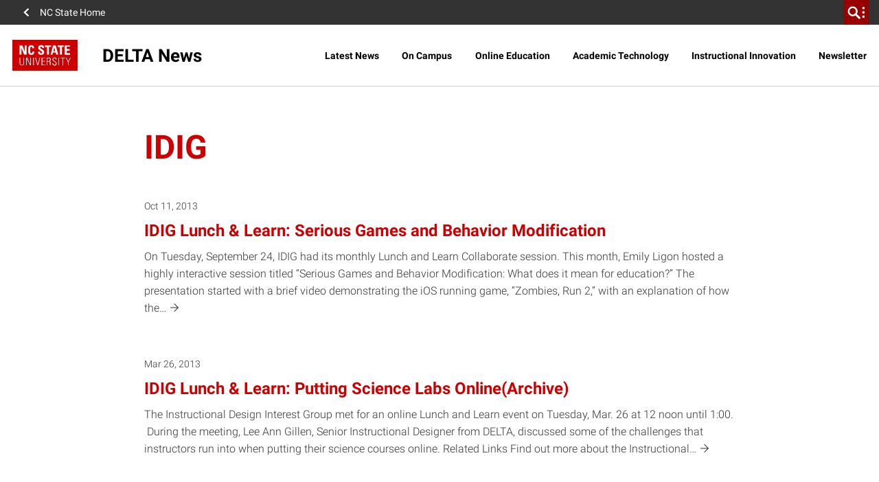

--- FILE ---
content_type: text/html; charset=UTF-8
request_url: https://news.delta.ncsu.edu/tag/idig/page/4/
body_size: 19850
content:
<!DOCTYPE html>
<html lang="en-US">
    <head>
    <meta charset="UTF-8">
    <meta http-equiv="x-ua-compatible" content="ie=edge">
    <meta name="viewport" content="width=device-width, initial-scale=1, shrink-to-fit=no">
    <title>IDIG | Page 4 | DELTA News</title>
<meta name='robots' content='max-image-preview:large' />
<link rel='dns-prefetch' href='//www.googletagmanager.com' />
<link rel="alternate" type="application/rss+xml" title="DELTA News &raquo; IDIG Tag Feed" href="https://news.delta.ncsu.edu/tag/idig/feed/" />
<script>
window._wpemojiSettings = {"baseUrl":"https:\/\/s.w.org\/images\/core\/emoji\/14.0.0\/72x72\/","ext":".png","svgUrl":"https:\/\/s.w.org\/images\/core\/emoji\/14.0.0\/svg\/","svgExt":".svg","source":{"concatemoji":"https:\/\/news.delta.ncsu.edu\/wp-includes\/js\/wp-emoji-release.min.js?ver=6.4.1"}};
/*! This file is auto-generated */
!function(i,n){var o,s,e;function c(e){try{var t={supportTests:e,timestamp:(new Date).valueOf()};sessionStorage.setItem(o,JSON.stringify(t))}catch(e){}}function p(e,t,n){e.clearRect(0,0,e.canvas.width,e.canvas.height),e.fillText(t,0,0);var t=new Uint32Array(e.getImageData(0,0,e.canvas.width,e.canvas.height).data),r=(e.clearRect(0,0,e.canvas.width,e.canvas.height),e.fillText(n,0,0),new Uint32Array(e.getImageData(0,0,e.canvas.width,e.canvas.height).data));return t.every(function(e,t){return e===r[t]})}function u(e,t,n){switch(t){case"flag":return n(e,"\ud83c\udff3\ufe0f\u200d\u26a7\ufe0f","\ud83c\udff3\ufe0f\u200b\u26a7\ufe0f")?!1:!n(e,"\ud83c\uddfa\ud83c\uddf3","\ud83c\uddfa\u200b\ud83c\uddf3")&&!n(e,"\ud83c\udff4\udb40\udc67\udb40\udc62\udb40\udc65\udb40\udc6e\udb40\udc67\udb40\udc7f","\ud83c\udff4\u200b\udb40\udc67\u200b\udb40\udc62\u200b\udb40\udc65\u200b\udb40\udc6e\u200b\udb40\udc67\u200b\udb40\udc7f");case"emoji":return!n(e,"\ud83e\udef1\ud83c\udffb\u200d\ud83e\udef2\ud83c\udfff","\ud83e\udef1\ud83c\udffb\u200b\ud83e\udef2\ud83c\udfff")}return!1}function f(e,t,n){var r="undefined"!=typeof WorkerGlobalScope&&self instanceof WorkerGlobalScope?new OffscreenCanvas(300,150):i.createElement("canvas"),a=r.getContext("2d",{willReadFrequently:!0}),o=(a.textBaseline="top",a.font="600 32px Arial",{});return e.forEach(function(e){o[e]=t(a,e,n)}),o}function t(e){var t=i.createElement("script");t.src=e,t.defer=!0,i.head.appendChild(t)}"undefined"!=typeof Promise&&(o="wpEmojiSettingsSupports",s=["flag","emoji"],n.supports={everything:!0,everythingExceptFlag:!0},e=new Promise(function(e){i.addEventListener("DOMContentLoaded",e,{once:!0})}),new Promise(function(t){var n=function(){try{var e=JSON.parse(sessionStorage.getItem(o));if("object"==typeof e&&"number"==typeof e.timestamp&&(new Date).valueOf()<e.timestamp+604800&&"object"==typeof e.supportTests)return e.supportTests}catch(e){}return null}();if(!n){if("undefined"!=typeof Worker&&"undefined"!=typeof OffscreenCanvas&&"undefined"!=typeof URL&&URL.createObjectURL&&"undefined"!=typeof Blob)try{var e="postMessage("+f.toString()+"("+[JSON.stringify(s),u.toString(),p.toString()].join(",")+"));",r=new Blob([e],{type:"text/javascript"}),a=new Worker(URL.createObjectURL(r),{name:"wpTestEmojiSupports"});return void(a.onmessage=function(e){c(n=e.data),a.terminate(),t(n)})}catch(e){}c(n=f(s,u,p))}t(n)}).then(function(e){for(var t in e)n.supports[t]=e[t],n.supports.everything=n.supports.everything&&n.supports[t],"flag"!==t&&(n.supports.everythingExceptFlag=n.supports.everythingExceptFlag&&n.supports[t]);n.supports.everythingExceptFlag=n.supports.everythingExceptFlag&&!n.supports.flag,n.DOMReady=!1,n.readyCallback=function(){n.DOMReady=!0}}).then(function(){return e}).then(function(){var e;n.supports.everything||(n.readyCallback(),(e=n.source||{}).concatemoji?t(e.concatemoji):e.wpemoji&&e.twemoji&&(t(e.twemoji),t(e.wpemoji)))}))}((window,document),window._wpemojiSettings);
</script>
<style id='wp-emoji-styles-inline-css'>

	img.wp-smiley, img.emoji {
		display: inline !important;
		border: none !important;
		box-shadow: none !important;
		height: 1em !important;
		width: 1em !important;
		margin: 0 0.07em !important;
		vertical-align: -0.1em !important;
		background: none !important;
		padding: 0 !important;
	}
</style>
<link rel='stylesheet' id='wp-block-library-css' href='https://news.delta.ncsu.edu/wp-includes/css/dist/block-library/style.min.css?ver=6.4.1' media='all' />
<style id='classic-theme-styles-inline-css'>
/*! This file is auto-generated */
.wp-block-button__link{color:#fff;background-color:#32373c;border-radius:9999px;box-shadow:none;text-decoration:none;padding:calc(.667em + 2px) calc(1.333em + 2px);font-size:1.125em}.wp-block-file__button{background:#32373c;color:#fff;text-decoration:none}
</style>
<style id='global-styles-inline-css'>
body{--wp--preset--color--black: #000000;--wp--preset--color--cyan-bluish-gray: #abb8c3;--wp--preset--color--white: #ffffff;--wp--preset--color--pale-pink: #f78da7;--wp--preset--color--vivid-red: #cf2e2e;--wp--preset--color--luminous-vivid-orange: #ff6900;--wp--preset--color--luminous-vivid-amber: #fcb900;--wp--preset--color--light-green-cyan: #7bdcb5;--wp--preset--color--vivid-green-cyan: #00d084;--wp--preset--color--pale-cyan-blue: #8ed1fc;--wp--preset--color--vivid-cyan-blue: #0693e3;--wp--preset--color--vivid-purple: #9b51e0;--wp--preset--color--red-400: #CC0000;--wp--preset--color--reynolds-400: #990000;--wp--preset--color--orange-400: #d14905;--wp--preset--color--green-400: #6f7d1c;--wp--preset--color--aqua-400: #008473;--wp--preset--color--blue-400: #427e93;--wp--preset--color--indigo-400: #4156a1;--wp--preset--color--gray-600: #666666;--wp--preset--color--gray-800: #333333;--wp--preset--gradient--vivid-cyan-blue-to-vivid-purple: linear-gradient(135deg,rgba(6,147,227,1) 0%,rgb(155,81,224) 100%);--wp--preset--gradient--light-green-cyan-to-vivid-green-cyan: linear-gradient(135deg,rgb(122,220,180) 0%,rgb(0,208,130) 100%);--wp--preset--gradient--luminous-vivid-amber-to-luminous-vivid-orange: linear-gradient(135deg,rgba(252,185,0,1) 0%,rgba(255,105,0,1) 100%);--wp--preset--gradient--luminous-vivid-orange-to-vivid-red: linear-gradient(135deg,rgba(255,105,0,1) 0%,rgb(207,46,46) 100%);--wp--preset--gradient--very-light-gray-to-cyan-bluish-gray: linear-gradient(135deg,rgb(238,238,238) 0%,rgb(169,184,195) 100%);--wp--preset--gradient--cool-to-warm-spectrum: linear-gradient(135deg,rgb(74,234,220) 0%,rgb(151,120,209) 20%,rgb(207,42,186) 40%,rgb(238,44,130) 60%,rgb(251,105,98) 80%,rgb(254,248,76) 100%);--wp--preset--gradient--blush-light-purple: linear-gradient(135deg,rgb(255,206,236) 0%,rgb(152,150,240) 100%);--wp--preset--gradient--blush-bordeaux: linear-gradient(135deg,rgb(254,205,165) 0%,rgb(254,45,45) 50%,rgb(107,0,62) 100%);--wp--preset--gradient--luminous-dusk: linear-gradient(135deg,rgb(255,203,112) 0%,rgb(199,81,192) 50%,rgb(65,88,208) 100%);--wp--preset--gradient--pale-ocean: linear-gradient(135deg,rgb(255,245,203) 0%,rgb(182,227,212) 50%,rgb(51,167,181) 100%);--wp--preset--gradient--electric-grass: linear-gradient(135deg,rgb(202,248,128) 0%,rgb(113,206,126) 100%);--wp--preset--gradient--midnight: linear-gradient(135deg,rgb(2,3,129) 0%,rgb(40,116,252) 100%);--wp--preset--font-size--small: 13px;--wp--preset--font-size--medium: 20px;--wp--preset--font-size--large: 36px;--wp--preset--font-size--x-large: 42px;--wp--preset--font-size--normal: 16px;--wp--preset--spacing--20: 0.44rem;--wp--preset--spacing--30: 0.67rem;--wp--preset--spacing--40: 1rem;--wp--preset--spacing--50: 1.5rem;--wp--preset--spacing--60: 2.25rem;--wp--preset--spacing--70: 3.38rem;--wp--preset--spacing--80: 5.06rem;--wp--preset--shadow--natural: 6px 6px 9px rgba(0, 0, 0, 0.2);--wp--preset--shadow--deep: 12px 12px 50px rgba(0, 0, 0, 0.4);--wp--preset--shadow--sharp: 6px 6px 0px rgba(0, 0, 0, 0.2);--wp--preset--shadow--outlined: 6px 6px 0px -3px rgba(255, 255, 255, 1), 6px 6px rgba(0, 0, 0, 1);--wp--preset--shadow--crisp: 6px 6px 0px rgba(0, 0, 0, 1);}:where(.is-layout-flex){gap: 0.5em;}:where(.is-layout-grid){gap: 0.5em;}body .is-layout-flow > .alignleft{float: left;margin-inline-start: 0;margin-inline-end: 2em;}body .is-layout-flow > .alignright{float: right;margin-inline-start: 2em;margin-inline-end: 0;}body .is-layout-flow > .aligncenter{margin-left: auto !important;margin-right: auto !important;}body .is-layout-constrained > .alignleft{float: left;margin-inline-start: 0;margin-inline-end: 2em;}body .is-layout-constrained > .alignright{float: right;margin-inline-start: 2em;margin-inline-end: 0;}body .is-layout-constrained > .aligncenter{margin-left: auto !important;margin-right: auto !important;}body .is-layout-constrained > :where(:not(.alignleft):not(.alignright):not(.alignfull)){max-width: var(--wp--style--global--content-size);margin-left: auto !important;margin-right: auto !important;}body .is-layout-constrained > .alignwide{max-width: var(--wp--style--global--wide-size);}body .is-layout-flex{display: flex;}body .is-layout-flex{flex-wrap: wrap;align-items: center;}body .is-layout-flex > *{margin: 0;}body .is-layout-grid{display: grid;}body .is-layout-grid > *{margin: 0;}:where(.wp-block-columns.is-layout-flex){gap: 2em;}:where(.wp-block-columns.is-layout-grid){gap: 2em;}:where(.wp-block-post-template.is-layout-flex){gap: 1.25em;}:where(.wp-block-post-template.is-layout-grid){gap: 1.25em;}.has-black-color{color: var(--wp--preset--color--black) !important;}.has-cyan-bluish-gray-color{color: var(--wp--preset--color--cyan-bluish-gray) !important;}.has-white-color{color: var(--wp--preset--color--white) !important;}.has-pale-pink-color{color: var(--wp--preset--color--pale-pink) !important;}.has-vivid-red-color{color: var(--wp--preset--color--vivid-red) !important;}.has-luminous-vivid-orange-color{color: var(--wp--preset--color--luminous-vivid-orange) !important;}.has-luminous-vivid-amber-color{color: var(--wp--preset--color--luminous-vivid-amber) !important;}.has-light-green-cyan-color{color: var(--wp--preset--color--light-green-cyan) !important;}.has-vivid-green-cyan-color{color: var(--wp--preset--color--vivid-green-cyan) !important;}.has-pale-cyan-blue-color{color: var(--wp--preset--color--pale-cyan-blue) !important;}.has-vivid-cyan-blue-color{color: var(--wp--preset--color--vivid-cyan-blue) !important;}.has-vivid-purple-color{color: var(--wp--preset--color--vivid-purple) !important;}.has-black-background-color{background-color: var(--wp--preset--color--black) !important;}.has-cyan-bluish-gray-background-color{background-color: var(--wp--preset--color--cyan-bluish-gray) !important;}.has-white-background-color{background-color: var(--wp--preset--color--white) !important;}.has-pale-pink-background-color{background-color: var(--wp--preset--color--pale-pink) !important;}.has-vivid-red-background-color{background-color: var(--wp--preset--color--vivid-red) !important;}.has-luminous-vivid-orange-background-color{background-color: var(--wp--preset--color--luminous-vivid-orange) !important;}.has-luminous-vivid-amber-background-color{background-color: var(--wp--preset--color--luminous-vivid-amber) !important;}.has-light-green-cyan-background-color{background-color: var(--wp--preset--color--light-green-cyan) !important;}.has-vivid-green-cyan-background-color{background-color: var(--wp--preset--color--vivid-green-cyan) !important;}.has-pale-cyan-blue-background-color{background-color: var(--wp--preset--color--pale-cyan-blue) !important;}.has-vivid-cyan-blue-background-color{background-color: var(--wp--preset--color--vivid-cyan-blue) !important;}.has-vivid-purple-background-color{background-color: var(--wp--preset--color--vivid-purple) !important;}.has-black-border-color{border-color: var(--wp--preset--color--black) !important;}.has-cyan-bluish-gray-border-color{border-color: var(--wp--preset--color--cyan-bluish-gray) !important;}.has-white-border-color{border-color: var(--wp--preset--color--white) !important;}.has-pale-pink-border-color{border-color: var(--wp--preset--color--pale-pink) !important;}.has-vivid-red-border-color{border-color: var(--wp--preset--color--vivid-red) !important;}.has-luminous-vivid-orange-border-color{border-color: var(--wp--preset--color--luminous-vivid-orange) !important;}.has-luminous-vivid-amber-border-color{border-color: var(--wp--preset--color--luminous-vivid-amber) !important;}.has-light-green-cyan-border-color{border-color: var(--wp--preset--color--light-green-cyan) !important;}.has-vivid-green-cyan-border-color{border-color: var(--wp--preset--color--vivid-green-cyan) !important;}.has-pale-cyan-blue-border-color{border-color: var(--wp--preset--color--pale-cyan-blue) !important;}.has-vivid-cyan-blue-border-color{border-color: var(--wp--preset--color--vivid-cyan-blue) !important;}.has-vivid-purple-border-color{border-color: var(--wp--preset--color--vivid-purple) !important;}.has-vivid-cyan-blue-to-vivid-purple-gradient-background{background: var(--wp--preset--gradient--vivid-cyan-blue-to-vivid-purple) !important;}.has-light-green-cyan-to-vivid-green-cyan-gradient-background{background: var(--wp--preset--gradient--light-green-cyan-to-vivid-green-cyan) !important;}.has-luminous-vivid-amber-to-luminous-vivid-orange-gradient-background{background: var(--wp--preset--gradient--luminous-vivid-amber-to-luminous-vivid-orange) !important;}.has-luminous-vivid-orange-to-vivid-red-gradient-background{background: var(--wp--preset--gradient--luminous-vivid-orange-to-vivid-red) !important;}.has-very-light-gray-to-cyan-bluish-gray-gradient-background{background: var(--wp--preset--gradient--very-light-gray-to-cyan-bluish-gray) !important;}.has-cool-to-warm-spectrum-gradient-background{background: var(--wp--preset--gradient--cool-to-warm-spectrum) !important;}.has-blush-light-purple-gradient-background{background: var(--wp--preset--gradient--blush-light-purple) !important;}.has-blush-bordeaux-gradient-background{background: var(--wp--preset--gradient--blush-bordeaux) !important;}.has-luminous-dusk-gradient-background{background: var(--wp--preset--gradient--luminous-dusk) !important;}.has-pale-ocean-gradient-background{background: var(--wp--preset--gradient--pale-ocean) !important;}.has-electric-grass-gradient-background{background: var(--wp--preset--gradient--electric-grass) !important;}.has-midnight-gradient-background{background: var(--wp--preset--gradient--midnight) !important;}.has-small-font-size{font-size: var(--wp--preset--font-size--small) !important;}.has-medium-font-size{font-size: var(--wp--preset--font-size--medium) !important;}.has-large-font-size{font-size: var(--wp--preset--font-size--large) !important;}.has-x-large-font-size{font-size: var(--wp--preset--font-size--x-large) !important;}
.wp-block-navigation a:where(:not(.wp-element-button)){color: inherit;}
:where(.wp-block-post-template.is-layout-flex){gap: 1.25em;}:where(.wp-block-post-template.is-layout-grid){gap: 1.25em;}
:where(.wp-block-columns.is-layout-flex){gap: 2em;}:where(.wp-block-columns.is-layout-grid){gap: 2em;}
.wp-block-pullquote{font-size: 1.5em;line-height: 1.6;}
</style>
<link rel='stylesheet' id='ncst/main.css-css' href='https://news.delta.ncsu.edu/wp-content/themes/ncstate-theme/dist/styles/mainStyle.css?ver=ebaa8a3443e35f0990c1' media='all' />
<style id='ncst/main.css-inline-css'>
.delta-accessibility.screen-reader-text {
	lip: rect(1px, 1px, 1px, 1px);
	position: absolute !important;
	height: 1px;
	width: 1px;
	overflow: hidden;
}
</style>
<link rel='stylesheet' id='ncst/pages/main.css-css' href='https://news.delta.ncsu.edu/wp-content/plugins/ncstate-pages/dist/styles/mainStyle.css?ver=75472739147c4f3c5989' media='all' />
<link rel='stylesheet' id='ncst/pages/blocks.css-css' href='https://news.delta.ncsu.edu/wp-content/plugins/ncstate-pages/dist/styles/blocks.css?ver=cdd34d97108dc49a7aa4' media='all' />
<link rel='stylesheet' id='ncst/blocks.css-css' href='https://news.delta.ncsu.edu/wp-content/themes/ncstate-theme/dist/styles/blocks.css?ver=c6c7c9020c7b303970d7' media='all' />
<link rel='stylesheet' id='ncst/stories/main.css-css' href='https://news.delta.ncsu.edu/wp-content/plugins/ncstate-stories/dist/styles/mainStyle.css?ver=ebdc0d712fe6a24ca9250c4ad6867bb1' media='all' />
<link rel='stylesheet' id='ncst/stories/blocks.css-css' href='https://news.delta.ncsu.edu/wp-content/plugins/ncstate-stories/dist/styles/blocks.css?ver=464fc7fa30c05c9dac8cac1f7bce6fcc' media='all' />
<link rel='stylesheet' id='ncst/components.css-css' href='https://news.delta.ncsu.edu/wp-content/themes/ncstate-theme/dist/styles/components.css?ver=08411e248411bdac7892' media='all' />
<link rel='stylesheet' id='ncst/print.css-css' href='https://news.delta.ncsu.edu/wp-content/themes/ncstate-theme/dist/styles/print.css?ver=cb769ba27ae7f085ff9b' media='print' />
<script src="https://news.delta.ncsu.edu/wp-includes/js/jquery/jquery.min.js?ver=3.7.1" id="jquery-core-js"></script>
<script src="https://news.delta.ncsu.edu/wp-includes/js/jquery/jquery-migrate.min.js?ver=3.4.1" id="jquery-migrate-js"></script>

<!-- Google Analytics snippet added by Site Kit -->
<script src="https://www.googletagmanager.com/gtag/js?id=GT-KF8HGLGT" id="google_gtagjs-js" async></script>
<script id="google_gtagjs-js-after">
window.dataLayer = window.dataLayer || [];function gtag(){dataLayer.push(arguments);}
gtag('set', 'linker', {"domains":["news.delta.ncsu.edu"]} );
gtag("js", new Date());
gtag("set", "developer_id.dZTNiMT", true);
gtag("config", "GT-KF8HGLGT");
</script>

<!-- End Google Analytics snippet added by Site Kit -->
<link rel="https://api.w.org/" href="https://news.delta.ncsu.edu/wp-json/" /><link rel="alternate" type="application/json" href="https://news.delta.ncsu.edu/wp-json/wp/v2/tags/69" /><link rel="EditURI" type="application/rsd+xml" title="RSD" href="https://news.delta.ncsu.edu/xmlrpc.php?rsd" />
<meta name="generator" content="WordPress 6.4.1" />
    <script type="text/javascript">
        window.addEventListener('load', function () {
            onloadFixCallback();
        });
        function onloadFixCallback() {
            document.querySelectorAll('.g-recaptcha-response').forEach((e) => {
                e.setAttribute("aria-hidden", "true");
                e.setAttribute("aria-label", "do not use");
                e.setAttribute("aria-readonly", "true");
            });
    }
    </script>
<meta name="generator" content="Site Kit by Google 1.115.0" /><link rel="dns-prefetch" href="https://cdn.ncsu.edu" />
<link rel="preconnect" href="https://fonts.googleapis.com">
<link rel="preconnect" href="https://fonts.gstatic.com" crossorigin>
<!-- Prefetch all Univers font weights -->
<link rel="preload" href="https://fonts.gstatic.com/s/robotoslab/v16/BngMUXZYTXPIvIBgJJSb6ufN5qWr4xCC.woff2" as="font" type="font/woff2" crossorigin />
<link rel="preload" href="https://fonts.gstatic.com/s/roboto/v29/KFOlCnqEu92Fr1MmSU5fBBc4AMP6lQ.woff2" as="font" type="font/woff2" crossorigin />
<link rel="preload" href="https://fonts.gstatic.com/s/robotocondensed/v19/ieVg2ZhZI2eCN5jzbjEETS9weq8-19eDpCEobdNZUSdy4Q.woff2" as="font" type="font/woff2" crossorigin />
            <link rel="icon" type="image/x-icon" href="https://cdn.ncsu.edu/brand-assets/favicons/favicon.ico" sizes="any">
            <link rel="icon" href="https://cdn.ncsu.edu/brand-assets/favicons/favicon.svg" type="image/svg+xml">
            <link rel="apple-touch-icon" href="https://cdn.ncsu.edu/brand-assets/favicons/apple-touch-icon.png">
            <link rel="manifest" href="https://cdn.ncsu.edu/brand-assets/favicons/manifest.webmanifest">
        <!-- Search Engine -->
<meta name="name" content="IDIG">
<meta name="description" content="">
<!-- Open Graph general (Facebook, Pinterest & Google+) -->
<meta property="og:title" content="IDIG">
<meta property="og:type" content="website">
<meta property="og:url" content="https://news.delta.ncsu.edu/2013/10/11/idig-lunch-learn-serious-games-and-behavior-modification/">


<meta property="og:description" content="">
<meta property="og:site_name" content="DELTA News">

<!-- if post type is 'article', append additional meta fields -->
<!-- Twitter -->
<meta name="twitter:card" content="summary">
<meta name="twitter:title" content="IDIG Lunch &amp; Learn: Serious Games and Behavior Modification">
<meta name="twitter:description" content="">
<meta name="twitter:site" content="">
<link rel="icon" href="https://cdn.ncsu.edu/brand-assets/favicons/favicon.ico" sizes="32x32" />
<link rel="icon" href="https://cdn.ncsu.edu/brand-assets/favicons/favicon.ico" sizes="192x192" />
<link rel="apple-touch-icon" href="https://cdn.ncsu.edu/brand-assets/favicons/favicon.ico" />
<meta name="msapplication-TileImage" content="https://cdn.ncsu.edu/brand-assets/favicons/favicon.ico" />
</head>
    <body class="archive paged tag tag-idig tag-69 wp-embed-responsive paged-4 tag-paged-4 wp-classic app-data index-data archive-data tag-data tag-69-data tag-idig-data">
        <a class="sr-only" href="#main-content">Skip to main content</a>
          <div id="ncstate-utility-bar"
              data-prop-show-brick=""
              data-prop-cse-id="22c03787d4aec490e"
              data-prop-wolf-alert="1"
              data-prop-low-priority="0"></div>
              <script src="https://cdn.ncsu.edu/brand-assets/utility-bar/v3/ncstate-utility-bar.js"></script>
			<!-- Global site tag (gtag.js) - Google Analytics -->
			<script async src="https://www.googletagmanager.com/gtag/js?id=G-3BCCQK39HR"></script>
			<script>
			  window.dataLayer = window.dataLayer || [];
			  function gtag(){dataLayer.push(arguments);}
			  gtag("js", new Date());

			  gtag("config", "G-3BCCQK39HR");
			</script>
			            <div class="wolficon-sprites" style="display:none">
                <svg xmlns="http://www.w3.org/2000/svg" xmlns:xlink="http://www.w3.org/1999/xlink"><symbol viewBox="0 0 512 512" id="wolficon-360" xmlns="http://www.w3.org/2000/svg"><path d="M101.34 150.11A169.23 169.23 0 01232 87.89a166.12 166.12 0 01129.78 62.22H392a193.89 193.89 0 00-160.88-86.22c-64 0-124.44 32.89-160 86.22zm260.44 211.78a169.23 169.23 0 01-130.67 62.22 166.12 166.12 0 01-129.78-62.22H71.12A193.89 193.89 0 00232 448.11c64 0 124.44-32.89 160-86.22zM64.89 292.56c0 5.33.89 22.22 21.33 22.22 13.33 0 21.33-9.78 21.33-23.11 0-24-24-24-40.89-24v-27.56c16-.89 40.89-1.78 40.89-24.89 0-13.33-9.78-19.56-20.44-19.56A24.14 24.14 0 0072 201a24.14 24.14 0 00-5.33 15.11H30.23c.89-8 1.47-17.46 9.78-28.44 10.67-13.33 28.44-17.78 46.22-17.78 41.78 0 55.11 26.67 55.11 44.44 0 27.56-24 35.56-31.11 37.33 7.11 2.67 13.33 5.33 19.56 10.67 8.89 7.11 13.33 17.78 13.33 29.33 0 27.56-25.78 48.89-59.56 48.89-11.56 0-29.33-2.67-40-11.56-16-11.56-15.11-31.11-15.11-37.33h36.44zm177.78-79.11c-.89-11.56-8.89-16-17.78-16-23.11 0-24 28.44-24 46.22a39.33 39.33 0 0132-13.33c23.11 0 47.11 16 47.11 51.56 0 18.67-4.44 32-16.89 43.56-11.56 9.78-24 15.11-42.67 15.11-56.89 0-56.89-55.11-56.89-74.67 0-32.89 4.44-67.56 27.56-84.44 14.22-10.67 31.11-11.56 37.33-11.56 24.89 0 48.89 13.33 49.78 43.56zm2.67 71.11c0-17.78-9.78-28.44-21.33-28.44-5.33 0-24 3.56-24 29.33 0 20.44 11.56 28.44 23.11 28.44 9.77 0 22.22-6.22 22.22-29.33zm107.55-114.67c23.11 0 36.44 12.44 42.67 22.22 8.89 12.44 15.11 28.44 15.11 59.56 0 38.22-8.89 88.89-58.67 88.89-41.78 0-56.89-40.89-56.89-85.33.01-22.23 4.45-85.34 57.78-85.34zM370.67 217c-.89-4.44-4.44-19.56-17.78-19.56-9.78 0-15.11 9.78-16 14.22-5.33 16.89-5.33 41.78-5.33 46.22 0 28.44 3.56 54.22 22.22 54.22s21.33-32 21.33-54.22c.01-10.66-.88-30.21-4.44-40.88zm80.89-36.44c21.33 0 32 12.44 32 29.33 0 16-10.67 30.22-32 30.22-23.11 0-31.11-16-31.11-30.22 0-17.78 11.55-29.33 31.11-29.33zm0 48c9.78 0 13.33-5.33 13.33-18.67 0-11.56-3.56-18.67-13.33-18.67-11.56 0-13.33 11.56-13.33 19.56 0 11.55 5.33 17.78 13.33 17.78z"/></symbol><symbol viewBox="0 0 512 512" id="wolficon-arrow-down" xmlns="http://www.w3.org/2000/svg"><path d="M448 256l-35.1-34.8-132.29 132.02V63.98h-49.98v288.24L99.1 221.2 64 256l192 192 192-192z"/></symbol><symbol viewBox="0 0 512 512" id="wolficon-arrow-down-bold" xmlns="http://www.w3.org/2000/svg"><path d="M216.66 64v242.36l-97.58-103.87L64 256l192 192 192-192-53.51-53.51-99.15 103.87V64z"/></symbol><symbol viewBox="0 0 512 512" id="wolficon-arrow-down-light" xmlns="http://www.w3.org/2000/svg"><path d="M64 256l23.44-23.19L239.86 387V64h32.28v323l154.21-154.19L448 256 256 448z"/></symbol><symbol viewBox="0 0 512 512" id="wolficon-arrow-left" xmlns="http://www.w3.org/2000/svg"><path d="M256 448l34.79-35.1-132.02-132.29h289.24v-49.98H159.77L290.79 99.1 256 64 64 256l192 192z"/></symbol><symbol viewBox="0 0 512 512" id="wolficon-arrow-left-bold" xmlns="http://www.w3.org/2000/svg"><path d="M448 216.66H205.64l103.87-97.57L256 64 64 256l192 192 53.51-53.51-103.87-99.15H448z"/></symbol><symbol viewBox="0 0 512 512" id="wolficon-arrow-left-light" xmlns="http://www.w3.org/2000/svg"><path d="M256 64l23.19 23.44L125 239.86h323v32.28H125l154.19 154.21L256 448 64 256z"/></symbol><symbol viewBox="0 0 512 512" id="wolficon-arrow-right" xmlns="http://www.w3.org/2000/svg"><path d="M256 64l-34.82 35.1L353.2 231.39H63.96v49.98H352.2L221.18 412.9 256 448l192-192L256 64z"/></symbol><symbol viewBox="0 0 512 512" id="wolficon-arrow-right-bold" xmlns="http://www.w3.org/2000/svg"><path d="M64 295.34h242.36l-103.87 97.58L256 448l192-192L256 64l-53.51 53.51 103.87 99.15H64z"/></symbol><symbol viewBox="0 0 512 512" id="wolficon-arrow-right-light" xmlns="http://www.w3.org/2000/svg"><path d="M256 448l-23.19-23.44L387 272.14H64v-32.28h323L232.81 85.65 256 64l192 192z"/></symbol><symbol viewBox="0 0 512 512" id="wolficon-arrow-to-bottom" xmlns="http://www.w3.org/2000/svg"><path d="M89.74 407.24V448h332.52v-40.76zm278.89-169.47l-29-29-63.28 63.28V64h-40.73v208.09l-63.28-63.29-29 29L256 350.39z"/></symbol><symbol viewBox="0 0 512 512" id="wolficon-arrow-to-top" xmlns="http://www.w3.org/2000/svg"><path d="M422.26 104.76V64H89.74v40.76zM143.37 274.23l29 29 63.28-63.28V448h40.76V239.91l63.28 63.28 29-29L256 161.61z"/></symbol><symbol viewBox="0 0 512 512" id="wolficon-arrow-up" xmlns="http://www.w3.org/2000/svg"><path d="M64 256l35.1 34.78 132.29-132.01V448h49.98V159.77L412.9 290.78 448 256 256 63.99 64 256z"/></symbol><symbol viewBox="0 0 512 512" id="wolficon-arrow-up-bold" xmlns="http://www.w3.org/2000/svg"><path d="M295.34 448V205.64l97.57 103.87L448 256 256 64 64 256l53.51 53.51 99.15-103.87V448z"/></symbol><symbol viewBox="0 0 512 512" id="wolficon-arrow-up-light" xmlns="http://www.w3.org/2000/svg"><path d="M448 256l-23.44 23.19L272.14 125v323h-32.28V125L85.65 279.19 64 256 256 64z"/></symbol><symbol viewBox="0 0 512 512" id="wolficon-calendar" xmlns="http://www.w3.org/2000/svg"><path d="M436.88 448H75.12V106.44H179.2V64h35.37v42.44h81.85V64h36.38v42.44h103.07V448zm-325.39-36.38h289v-268.8h-289zm225.35-51.54h-33.35V248.93a95.73 95.73 0 01-37.39 20.21l-2 1v-31.32h1c8.08-2 16.17-7.07 25.26-14.15s15.16-15.16 18.19-24.25l1-1h27.28zm-110.15 0h-33.34V248.93c-11.12 9.07-23.24 16.16-37.35 20.21l-2 1v-31.32h1c8.08-2 16.17-7.07 25.26-14.15s15.16-15.16 18.19-24.25v-1h27.28v160.66z"/></symbol><symbol viewBox="0 0 512 512" id="wolficon-check" xmlns="http://www.w3.org/2000/svg"><path d="M451.62 64L183.55 332.08 60.38 208.91l-58 56.93L183.55 448l326-326z"/></symbol><symbol viewBox="0 0 512 512" id="wolficon-checkbox" xmlns="http://www.w3.org/2000/svg"><path d="M360.53 407.47H57.6v-304h289.07L388.27 64H17.07v384h384V266.67l-40.53 39.47zM153.6 177.07l-38.4 37.33 134.4 133.33L494.93 102.4 457.6 65.07l-208 208z"/></symbol><symbol viewBox="0 0 512 512" id="wolficon-chevron-double-left-bold" xmlns="http://www.w3.org/2000/svg"><path d="M431.15 448l46-46L330 256l147.11-146-46-46-192 192zm-204.26 0l46-46-147.1-146 147.06-146-46-46-192 192z"/></symbol><symbol viewBox="0 0 512 512" id="wolficon-chevron-double-right-bold" xmlns="http://www.w3.org/2000/svg"><path d="M80.85 64l-46 46L182 256 34.89 402l46 46 192-192zm204.26 0l-46 46 147.1 146-147.06 146 46 46 192-192z"/></symbol><symbol viewBox="0 0 512 512" id="wolficon-chevron-down-bold" xmlns="http://www.w3.org/2000/svg"><path d="M304.25 327.38L448 183.63l-48.25-47.26L256 279.14 112.25 136.37 64 183.63l192 192z"/></symbol><symbol viewBox="0 0 512 512" id="wolficon-chevron-down-light" xmlns="http://www.w3.org/2000/svg"><path d="M64 171.66l23.33-23.33L256 318.65l170.47-170.31L448 171.66l-192 192z"/></symbol><symbol viewBox="0 0 512 512" id="wolficon-chevron-left-bold" xmlns="http://www.w3.org/2000/svg"><path d="M184.62 304.25L328.37 448l47.26-48.25L232.86 256l142.77-143.75L328.37 64l-192 192z"/></symbol><symbol viewBox="0 0 512 512" id="wolficon-chevron-left-light" xmlns="http://www.w3.org/2000/svg"><path d="M340.34 64l23.33 23.33L193.35 256l170.31 170.47L340.34 448l-192-192z"/></symbol><symbol viewBox="0 0 512 512" id="wolficon-chevron-right-bold" xmlns="http://www.w3.org/2000/svg"><path d="M327.38 207.75L183.63 64l-47.26 48.25L279.14 256 136.37 399.75 183.63 448l192-192z"/></symbol><symbol viewBox="0 0 512 512" id="wolficon-chevron-right-light" xmlns="http://www.w3.org/2000/svg"><path d="M171.66 448l-23.33-23.33L318.65 256 148.34 85.53 171.66 64l192 192z"/></symbol><symbol viewBox="0 0 512 512" id="wolficon-chevron-up-bold" xmlns="http://www.w3.org/2000/svg"><path d="M207.75 184.62L64 328.37l48.25 47.26L256 232.86l143.75 142.77L448 328.37l-192-192z"/></symbol><symbol viewBox="0 0 512 512" id="wolficon-chevron-up-light" xmlns="http://www.w3.org/2000/svg"><path d="M448 340.34l-23.33 23.33L256 193.35 85.53 363.66 64 340.34l192-192z"/></symbol><symbol viewBox="0 0 512 512" id="wolficon-envelope" xmlns="http://www.w3.org/2000/svg"><path d="M500.36 64H11.64L256 282.85zM148.59 257.34l-137-122.18V384.9zm214.83 0l137 124.87v-247zM256 352.67l-68.48-60.42L22.38 448h471.27L323.13 293.59z"/></symbol><symbol viewBox="0 0 512 512" id="wolficon-expand" xmlns="http://www.w3.org/2000/svg"><path d="M304 64v48h96v96h48V64zM64 64v144h48v-96h96V64zm48 240H64v144h144v-48h-96zm288 96h-96v48h144V304h-48z"/></symbol><symbol viewBox="0 0 512 512" id="wolficon-facebook" xmlns="http://www.w3.org/2000/svg"><path d="M426.8 64H85.2A21.2 21.2 0 0064 85.2v341.6A21.19 21.19 0 0085.19 448h183.94V299.5h-49.88v-58.12h49.88v-42.75c0-49.6 30.29-76.6 74.54-76.6a422.32 422.32 0 0144.71 2.25v51.82h-30.51c-24.08 0-28.74 11.44-28.74 28.23v37h57.55l-7.5 58.13h-50.05V448h97.67a21.2 21.2 0 0021.2-21.19V85.2A21.2 21.2 0 00426.8 64z"/></symbol><symbol viewBox="0 0 512 512" id="wolficon-flickr" xmlns="http://www.w3.org/2000/svg"><path d="M234.55 256c0 47-38.81 84.77-85.79 84.77a84.77 84.77 0 110-169.53c46.98-.01 85.79 37.76 85.79 84.76zM448 256a84.56 84.56 0 01-84.77 84.77c-47 0-85.79-37.79-85.79-84.77s38.81-84.77 85.79-84.77A84.56 84.56 0 01448 256z"/></symbol><symbol viewBox="0 0 512 512" id="wolficon-folder" xmlns="http://www.w3.org/2000/svg"><path d="M479.53 156.36V64H281.44v41.07l28.82 51.29zm-241.41-19.94H32.47V448h447.06V209.49H279.18z"/></symbol><symbol viewBox="0 0 512 512" id="wolficon-googleplus" xmlns="http://www.w3.org/2000/svg"><path d="M461.47 220.07h-65.12v-65.12a8.86 8.86 0 00-9-9h-18a8.86 8.86 0 00-9 9v65.12H295.3a8.86 8.86 0 00-9 9v18a8.86 8.86 0 009 9h65.12v65.12a8.86 8.86 0 009 9h18a8.86 8.86 0 009-9V256h65.12a8.86 8.86 0 009-9v-18a8.86 8.86 0 00-9.07-8.93zm-217.82 56.14c-13.47-9-25.82-23.58-25.82-28.07 0-7.86 1.12-11.23 19.09-24.7 22.46-18 34.81-41.54 34.81-66.25 0-23.58-6.74-42.67-18-57.26h9c1.12 0 3.37 0 4.49-1.12l25.82-19.09q5.05-3.37 3.37-10.11c-1.12-3.37-4.49-5.61-9-5.61H174a107.79 107.79 0 00-37 6.74c-41.54 13.47-70.74 49.4-70.74 85.33 0 51.65 40.42 89.82 93.19 90.95-1.12 4.49-2.25 7.86-2.25 12.35a40.49 40.49 0 006.74 22.46h-1.12c-50.53 0-96.56 24.7-114.53 61.75-4.49 10.11-6.74 19.09-6.74 29.19a49.66 49.66 0 007.86 26.95c10.11 19.09 33.68 34.81 65.12 42.67A271.3 271.3 0 00167.3 448a206.66 206.66 0 0046-5.61c44.91-13.47 74.11-47.16 74.11-85.33.03-35.94-11.2-58.39-43.76-80.85zm-142.6 84.21c0-26.95 33.68-50.53 71.86-50.53H174c9 0 16.84 2.25 24.7 4.49 2.25 1.12 5.61 3.37 7.86 4.49 18 12.35 29.19 20.21 32.56 33.68 1.12 3.37 1.12 6.74 1.12 10.11 0 32.56-24.7 49.4-73 49.4-36.99.01-66.19-22.45-66.19-51.64zm34.81-252.63c5.61-6.74 13.47-10.11 22.46-10.11h1.12c25.82 1.12 49.4 29.19 53.89 62.88 2.25 18-2.25 35.93-11.23 47.16q-8.42 10.11-23.58 10.11c-24.7-1.12-49.4-29.19-53.89-62.88-2.24-19.09 2.25-35.95 11.23-47.16z"/></symbol><symbol viewBox="0 0 512 512" id="wolficon-images" xmlns="http://www.w3.org/2000/svg"><path d="M54 64v318h458V64zm25 293V89h408v268z"/><path d="M405.95 188.75c18 0 32.56-15.72 32.56-33.68s-14.6-33.68-32.56-33.68a33.68 33.68 0 100 67.37zM343.07 192.12l-47.16 49.41-68.49-98.81-106.67 181.89h324.5L343.07 192.12z"/><path d="M423 423H25V153h16v-25H0v320h448v-36.5h-25V423z"/></symbol><symbol viewBox="0 0 512 512" id="wolficon-instagram" xmlns="http://www.w3.org/2000/svg"><path d="M256 98.54c50.79 0 57.9 1 77.21 1 19.3 1 29.46 4.06 35.56 7.11 9.14 3 15.24 7.11 22.35 14.22s11.17 13.21 14.22 22.35c3 7.11 6.1 16.25 7.11 35.56 1 20.32 1 26.41 1 77.21s-1 57.9-1 77.21c-1 19.3-4.06 29.46-7.11 35.56-3 9.14-7.11 15.24-14.22 22.35s-13.21 11.17-22.35 14.22c-6.1 3-16.25 6.1-35.56 7.11-20.32 1-26.41 1-77.21 1s-57.9-1-77.21-1c-19.3-1-29.46-4.06-35.56-7.11-9.14-3-15.24-7.11-22.35-14.22s-11.17-13.21-14.22-22.35c-3-6.1-6.1-16.25-7.11-35.56-1-20.32-1-26.41-1-77.21s1-56.89 1-77.21c1-19.3 4.06-28.44 7.11-35.56 3-9.14 7.11-15.24 14.22-22.35s13.21-11.17 22.35-14.22c6.1-3 16.25-6.1 35.56-7.11s26.41-1 77.21-1M256 64c-51.81 0-58.92 1-79.24 1A164.68 164.68 0 00130 74.16a102 102 0 00-33.49 22.35A96.87 96.87 0 0074.16 130 164.68 164.68 0 0065 176.76c-1 20.32-1 27.43-1 79.24s1 58.92 1 79.24A164.68 164.68 0 0074.16 382a102 102 0 0022.35 33.52A96.87 96.87 0 00130 437.84c12.19 5.08 26.41 8.13 46.73 9.14s27.43 1 79.24 1 58.92 0 79.24-1 34.54-4.06 46.73-9.14 23.37-11.17 33.52-22.35c11.17-10.16 17.27-21.33 22.35-33.52a164.68 164.68 0 009.19-46.73c1-20.32 1-27.43 1-79.24s-1-58.92-1-79.24a164.68 164.68 0 00-9.16-46.76 102 102 0 00-22.35-33.52A96.87 96.87 0 00382 74.16 164.68 164.68 0 00335.24 65c-20.32 0-27.43-1-79.24-1zm0 93.46A98.54 98.54 0 10354.54 256 98 98 0 00256 157.46zM256 320a64 64 0 1164-64 63.73 63.73 0 01-64 64zm125-166.6c0 13.21-10.16 23.37-22.35 23.37a23 23 0 01-23.37-23.37c0-12.19 10.16-22.35 23.37-22.35A22.55 22.55 0 01381 153.4z"/></symbol><symbol viewBox="0 0 512 512" id="wolficon-leaving-site" xmlns="http://www.w3.org/2000/svg"><path d="M380.24 420.23H91.77V131.76h167.21v-27.78H64V448h344.02V253.02h-27.78z"/><path d="M294.82 64v27.77h105.75L222.79 269.56l19.65 19.65 177.79-177.78v109.39H448V64z"/></symbol><symbol viewBox="0 0 512 512" id="wolficon-link" xmlns="http://www.w3.org/2000/svg"><path d="M350.15 339.39l-91.74 91.74c-11.33 11.33-24.92 17-39.64 17q-23.79 0-40.78-17l-58.9-58.9c-21.52-21.52-21.52-57.76 0-79.29l12.46-12.46 30.58 29.45-12.46 12.47c-5.66 5.66-5.66 14.72 0 19.25l58.9 58.9c2.27 3.4 5.66 4.53 10.19 4.53a10.3 10.3 0 009.06-4.53l91.74-90.61c5.66-5.66 5.66-14.72 0-19.25L270.87 242l30.58-30.58 48.7 48.7c21.52 21.51 21.52 57.75 0 79.27zm43-120.06l-12.46 12.46-30.58-30.58 12.46-12.46a14.36 14.36 0 004.53-10.19c0-3.4-2.27-6.8-4.53-9.06l-58.9-58.9c-5.66-5.66-13.59-5.66-19.25 0l-91.74 90.61a17 17 0 000 20.39l48.7 47.57-30.58 30.58L162.13 251c-10.19-10.19-15.86-24.92-15.86-39.64s5.66-29.45 15.86-39.64L253.88 80a58.15 58.15 0 0180.42 0l58.9 58.9c10.19 10.21 15.8 24.93 15.8 39.66 0 15.85-5.61 29.44-15.81 40.77z"/></symbol><symbol viewBox="0 0 512 512" id="wolficon-linkedin" xmlns="http://www.w3.org/2000/svg"><path d="M270.22 237.71zM418.54 64H93.46C78.22 64 65 76.19 65 91.43v329.14C65 435.81 78.22 448 93.46 448h325.08c15.24 0 28.44-12.19 28.44-27.43V91.43C447 76.19 433.78 64 418.54 64zM180.83 385h-57.9V212.32h57.9zm-28.45-196h-1c-19.3 0-31.49-14.22-31.49-30.48 0-17.27 13.21-29.46 32.51-29.46 20.32 0 32.51 12.19 32.51 29.46-.02 16.21-12.21 30.48-32.53 30.48zm235.68 196h-56.89v-92.43c0-23.37-8.13-38.6-29.46-38.6-16.25 0-25.4 10.16-29.46 20.32a60 60 0 00-2 14.22V385h-57.9s1-156.44 0-172.7h57.9v24.4c8.13-12.19 21.33-28.44 51.81-28.44 37.59 0 66 24.38 66 78.22z"/></symbol><symbol viewBox="0 0 512 512" id="wolficon-map-marker" xmlns="http://www.w3.org/2000/svg"><path d="M342.74 99.72a122.67 122.67 0 00-209.41 86.74c0 108.34 118.75 256.82 118.75 256.82l4 4.94 3.8-4.94S378.67 281.8 378.67 186.46a121.83 121.83 0 00-35.93-86.74zM304 234.46a67.89 67.89 0 1119.89-48 67.39 67.39 0 01-19.89 48z"/></symbol><symbol viewBox="0 0 512 512" id="wolficon-menu" xmlns="http://www.w3.org/2000/svg"><path d="M64 64v75.56h384V64zm0 384h384v-75.56H64zm0-153.6h384v-76.8H64z"/></symbol><symbol viewBox="0 0 512 512" id="wolficon-menu-light" xmlns="http://www.w3.org/2000/svg"><path d="M64 401.85h384V448H64zM64 64h384v46.15H64zm0 168h384v46.15H64z"/></symbol><symbol viewBox="0 0 512 512" id="wolficon-minus" xmlns="http://www.w3.org/2000/svg"><path d="M64 208h384v96H64z"/></symbol><symbol viewBox="0 0 512 512" id="wolficon-pause" xmlns="http://www.w3.org/2000/svg"><path d="M64 64h144v384H64zm240 0h144v384H304z"/></symbol><symbol viewBox="0 0 512 512" id="wolficon-pinterest" xmlns="http://www.w3.org/2000/svg"><path d="M265.16 64c-104.89 0-157.84 75.36-157.84 137.47 0 38.7 14.26 72.3 44.81 84.52 5.09 2 10.18 0 11.2-5.09 1-4.07 4.07-14.26 5.09-18.33 1-5.09 1-7.13-3.05-12.22-9.16-10.18-15.27-23.42-15.27-42.77 0-56 41.75-105.91 109-105.91 59.06 0 91.65 36.66 91.65 84.52 0 64.15-28.51 117.11-70.26 117.11-22.4 0-39.71-19.35-34.62-41.75 7.13-28.51 19.35-58 19.35-78.41 0-18.33-9.16-33.6-29.53-33.6-23.42 0-42.77 24.44-42.77 57 0 21.38 7.13 35.64 7.13 35.64S176.57 344 171.48 361.35c-8.15 35.64-1 79.43 0 84.52 0 2 3.05 3.05 5.09 1 2-3.05 30.55-37.68 39.71-72.3 3.05-10.18 15.27-60.08 15.27-60.08 8.15 14.26 30.55 27.49 54 27.49 71.28 0 119.14-65.17 119.14-151.73C404.68 125.1 348.67 64 265.16 64z"/></symbol><symbol viewBox="0 0 512 512" id="wolficon-play" xmlns="http://www.w3.org/2000/svg"><path d="M99 64l314 192.51L99 448z"/></symbol><symbol viewBox="0 0 512 512" id="wolficon-plus" xmlns="http://www.w3.org/2000/svg"><path d="M448 213.22H298.78V64h-85.56v149.22H64v85.57h149.22V448h85.57V298.78H448z"/></symbol><symbol viewBox="0 0 512 512" id="wolficon-question-box" xmlns="http://www.w3.org/2000/svg"><path d="M456 448h-93v-40.65h52.41v-302.7H96.62v302.7H149V448H56V64h400zM225 205.19c8.56-7.49 19.25-10.7 33.16-10.7s24.6 3.21 32.09 10.7 11.77 16 11.77 25.67a29.86 29.86 0 01-6.42 19.25c-3.21 4.28-11.77 11.77-26.74 24.6-15 11.77-25.67 23.53-29.95 33.16-5.35 9.63-7.49 22.46-7.49 37.44v11.77h47.06q-1.6-20.86 3.21-28.88c2.14-6.42 9.63-12.84 20.32-22.46 21.39-17.11 35.3-32.09 41.72-41.72a56.6 56.6 0 009.63-32.09c0-20.32-9.63-38.51-26.74-54.55-17.11-15-40.65-23.53-70.6-23.53-27.81 0-51.34 8.56-68.46 23.53S160.8 211.61 159.73 233l47.06 6.42c3.21-14.97 9.63-25.67 18.21-34.23zm6.42 203.23h51.34V448H231.4z"/></symbol><symbol viewBox="0 0 512 512" id="wolficon-rss" xmlns="http://www.w3.org/2000/svg"><path d="M114.79 345.4C87.37 345.4 64 368.76 64 396.19A50.94 50.94 0 00114.79 447c28.44 0 51.81-22.35 51.81-50.79 0-27.43-23.37-50.79-51.81-50.79M64 195v73.14c47.75 0 93.46 18.29 127 52.83 33.52 33.52 52.83 78.22 52.83 127H317A252.33 252.33 0 0064 195m0-131v74.16c170.67 0 309.84 139.17 309.84 309.84H448C448 236.7 275.3 64 64 64"/></symbol><symbol viewBox="0 0 512 512" id="wolficon-search" xmlns="http://www.w3.org/2000/svg"><path d="M448.51 404.55l-115.2-116.21A145.95 145.95 0 00210 64a144.36 144.36 0 00-103.07 42.44 142.93 142.93 0 00-43.44 103.08c0 39.41 15.16 75.79 43.45 104.08a145.92 145.92 0 00181.89 19.2L404 448zm-307.2-126.32a96.36 96.36 0 010-136.42c18.19-19.2 42.44-28.29 68.72-28.29s50.53 9.09 68.72 28.29a96.82 96.82 0 01-137.44 136.42z"/></symbol><symbol viewBox="0 0 512 512" id="wolficon-snapchat" xmlns="http://www.w3.org/2000/svg"><path d="M453.64 352.57c-55.83-8.68-80.72-66-81.85-68.28a.38.38 0 00-.38-.38c-3-6-3.77-10.94-1.89-15.09 3.39-7.54 15.09-11.32 23-14a53.79 53.79 0 016-1.89c14-5.66 20.75-12.07 20.75-20 0-6-4.9-11.69-12.45-14.33a22.14 22.14 0 00-8.68-1.51 23.91 23.91 0 00-7.92 1.51 43.49 43.49 0 01-17.73 4.9 12.15 12.15 0 01-6.79-1.89c0-2.64.38-5.66.38-8.68v-1.13c1.89-27.91 3.77-62.62-5.28-83C334.07 68.53 276.73 64 259.76 64h-8.3c-17 0-73.93 4.53-101.09 65.26-9.05 20.37-6.79 55.07-5.28 82.61.38 3.39.38 6.79.75 9.81a15.92 15.92 0 01-7.92 1.89 45.27 45.27 0 01-18.86-4.9 17.77 17.77 0 00-6.41-1.51c-8.3 0-18.48 5.66-20 13.58-1.13 6 1.51 14.33 20.37 21.88a28.25 28.25 0 006 1.89c7.92 2.64 19.61 6.41 23 14a18.86 18.86 0 01-1.89 15.09.38.38 0 01-.38.38c-.75 2.64-25.65 60-81.48 69a8.86 8.86 0 00-7.17 8.68 13.39 13.39 0 00.75 3.77c4.15 9.81 21.88 17 53.94 21.88a38 38 0 013 9.81c.75 3 1.51 6.41 2.26 9.43a9.35 9.35 0 009.81 7.17c2.64 0 5.66-.75 9.43-1.13a101.47 101.47 0 0121.88-2.64 110.67 110.67 0 0115.55 1.05c10.18 1.89 19.24 7.92 29.42 15.09 14.71 10.18 30.93 21.88 56.2 21.88h4.9c25.27 0 41.49-11.69 56.2-21.88 10.18-7.17 18.86-13.58 29.42-15.09a110.67 110.67 0 0115.47-1.13 118.33 118.33 0 0121.88 2.26 48.62 48.62 0 009.43 1.13h.75a9.05 9.05 0 009.43-7.17c1.13-3.39 1.51-6.41 2.26-9.43a43.38 43.38 0 013-9.81c32.06-4.9 49.79-12.07 53.94-21.88a13.39 13.39 0 00.75-3.77 8 8 0 00-7.13-8.63z"/></symbol><symbol viewBox="0 0 512 512" id="wolficon-sort" xmlns="http://www.w3.org/2000/svg"><path d="M256 64L128 224h256L256 64zM256 448l128-160H128l128 160z"/></symbol><symbol viewBox="0 0 512 512" id="wolficon-speaker" xmlns="http://www.w3.org/2000/svg"><path d="M0 192h64v128H0zM255.25 447.5L64 319.5v-128l191.25-128zM349.42 113.53l-41.2 41.2c26.89 26.89 42.34 62.94 41.77 101.27 0 37.76-14.3 73.81-41.77 101.27l41.2 41.2c78.96-78.96 78.96-205.98 0-284.94m73.81-73.81l-41.77 41.77c96.12 96.12 96.12 252.9 0 349.02l41.77 41.77c119.01-119.01 119.01-313.55 0-432.56"/></symbol><symbol viewBox="0 0 512 512" id="wolficon-times" xmlns="http://www.w3.org/2000/svg"><path d="M448.5 118.5l-55-55-137 136-137-136-56 55 137 137-137 137 56 56 137-137 137 137 55-56-136-137z"/></symbol><symbol viewBox="0 0 512 512" id="wolficon-tumblr" xmlns="http://www.w3.org/2000/svg"><path d="M318.28 379c-31.91 0-38.09-22.65-38.09-38.09V227.68h73.09V161.8h-73.09V64h-57.65a3.81 3.81 0 00-2.06 3.09C217.4 96.94 202 149.44 143.27 170v56.62h45.3V345c0 43.24 26.77 104 112.21 102.95 28.82-1 60.74-12.35 67.94-22.65l-19.56-55.59C343 374.9 328.58 378 318.28 379z"/></symbol><symbol viewBox="0 0 512 512" id="wolficon-twitter" xmlns="http://www.w3.org/2000/svg"><path d="M358.9 94h54.9L293.9 231.1 435 417.6H324.5L238 304.5l-99 113.1H84.1L212.4 271 77 94h113.3l78.2 103.4L358.9 94zm-19.2 290.7h30.4L173.8 125.1h-32.6l198.5 259.6z"/></symbol><symbol viewBox="0 0 512 512" id="wolficon-user" xmlns="http://www.w3.org/2000/svg"><path d="M256 300c54.52 0 98.74-52.82 98.74-118S310.53 64 256 64s-98.73 52.82-98.73 118 44.2 118 98.73 118zm64.71 21.63a123.64 123.64 0 01-130.78-.8L33 364.91V448h446v-83.1z"/></symbol><symbol viewBox="0 0 512 512" id="wolficon-video" xmlns="http://www.w3.org/2000/svg"><path d="M512 81.95L356.8 237.14V77.6H0v356.8h356.8V274.86L512 430.05z"/></symbol><symbol viewBox="0 0 512 512" id="wolficon-youtube" xmlns="http://www.w3.org/2000/svg"><path d="M501.3 132A64.33 64.33 0 00456 86.4c-39.89-10.76-200-10.76-200-10.76s-160.11 0-200 10.76A64.33 64.33 0 0010.7 132C0 172.15 0 256 0 256s0 83.85 10.7 124A64.33 64.33 0 0056 425.6c39.93 10.77 200 10.77 200 10.77s160.11 0 200-10.77a64.33 64.33 0 0045.3-45.6C512 339.85 512 256 512 256s0-83.85-10.7-124zM203.64 332.13V179.87L337.45 256z"/></symbol></svg>            </div>
                            <header class="site-header ncst-stories__header">
	<div id="ncst-stories__header-bar">
		<div id="ncst-stories__header-bar-container">
			<nav id="ncst-stories__nav" role="navigation" aria-label="Primary Site Navigation">
				<div class="ncst-stories__nav-container">

          <div class="site-home__container">
  <a id="site-home" class="site-name" href="https://news.delta.ncsu.edu">
  	<div class="site-home__lockup">
  		<div id="site-home__brick">
  			<div id="site-home__2x2-brick">
  				<svg aria-label="NC State University" role="img" viewBox="0 0 54 25.9"><path fill="#c00" d="M0 0h54v25.9H0z"/><path fill="#fff" d="M7.5 6.7l2.2 5.7h2.1V4.7h-1.5V10l-2-5.3H6v7.7h1.6V6.7m8.2 4.7c-1 0-1-.9-1-2.9s.1-2.8 1-2.8c.5 0 .6.4.6 1.4H18c0-1.6-.6-2.5-2.3-2.5-2.6 0-2.6 2-2.6 4s0 4 2.7 4c1.5 0 2.3-.7 2.3-2.8h-1.6c0 .6 0 1.6-.7 1.6zm10.5-1.1c0-2.4-3.2-2.3-3.2-3.8a.8.8 0 0 1 .8-.8c.7 0 .8.6.8 1.2h1.5c.2-1.7-.6-2.4-2.2-2.4-2 0-2.6 1-2.6 2.2 0 2.3 3.3 2.4 3.3 3.8a.8.8 0 0 1-.8.9c-.9 0-.9-.6-.9-1.4h-1.7c0 1.3.3 2.5 2.3 2.5 1.3 0 2.7-.2 2.7-2.2zm2.4 2.1h1.6V5.9h1.8V4.8h-5.2V6h1.8v6.4m5-7.7l-2 7.7h1.5l.5-1.7h2.2l.4 1.7H38l-2.1-7.7zm.3 4.8l.7-3.4.8 3.4zm7 2.9V5.9h1.7V4.8h-5.2V6h1.8v6.4h1.6m6.9-1.2H45V9h2.4V7.8H45v-2h2.6V4.8h-4.2v7.7h4.3v-1.2M9.2 19c0 .8 0 2-1.3 2s-1.3-1.2-1.3-2v-4H6v4.4c0 1.6.9 2 1.9 2s1.8-.4 1.8-2v-4.4h-.5zm5.6 1.5L12.3 15h-1v6.3h.7v-5.6l2.6 5.6h.8V15h-.6v5.5m2.4-5.5h.5v6.3h-.5zm3.8 5.7l-1.5-5.7h-.6l1.8 6.3h.7L23 15h-.5L21 20.6m3.8-2.4H27v-.5h-2.2v-2.4h2.3V15h-2.9v6.3h3v-.5h-2.4v-2.5m6-.3c.8-.2 1-.7 1-1.5 0-1.1-.3-1.5-1.6-1.5h-1.7v6.3h.5v-3h1c1.3 0 1 1.2 1 1.4l.1 1.6h.6v-.7c0-2.3 0-2.4-1-2.6zm-.8-.2h-1v-2.3h1.1c.7 0 1 .1 1 1 0 1-.3 1.3-1.1 1.3zm5 0c-.7-.5-1.2-.5-1.2-1.5 0-.7.4-1 1.1-1 .9 0 1 .5 1 1.3h.7c0-1-.3-1.8-1.6-1.8-1 0-1.8.5-1.8 1.6 0 .6.1 1 1.3 1.7 1 .6 1.5.9 1.5 1.7a1 1 0 0 1-1 1.1c-1.2 0-1.3-.7-1.3-1.4h-.6c0 1.3.5 2 1.8 2a1.5 1.5 0 0 0 1.7-1.8c0-1.2-.8-1.3-1.6-1.9zm3.1-2.8h.6v6.3h-.6zm1.8.4h1.6v6h.5v-6h1.6V15h-3.7v.5m7.9-.5L46.3 18 44.8 15h-.6l1.8 3.7v2.6h.5v-2.6l1.8-3.7h-.5"/></svg>

  			</div>
  			<div id="site-home__2x1-brick">
  				<svg aria-label="NC State" role="img" viewBox="0 0 54 17.1"><path fill="#c00" d="M0 0h54v17H0z"/><path d="M6 12.4V4.7h2.2l2 5.3V4.7h1.6v7.7H9.7L7.6 6.7v5.7zm7.1-3.9c0-2 0-4 2.7-4 1.6 0 2.3 1 2.2 2.6h-1.6c0-1-.1-1.4-.6-1.4-1 0-1 .8-1 2.8s.1 2.9 1 2.9c.7 0 .7-1 .7-1.6h1.6c0 2-.8 2.7-2.3 2.7-2.7 0-2.7-2-2.7-4zm10.5 4c-2 0-2.4-1.1-2.3-2.5H23c0 .8 0 1.4 1 1.4a.8.8 0 0 0 .7-.9c0-1.4-3.2-1.5-3.2-3.8 0-1.2.5-2.2 2.5-2.2 1.6 0 2.4.7 2.3 2.4h-1.6c0-.6-.1-1.2-.8-1.2a.8.8 0 0 0-.8.8c0 1.5 3.2 1.4 3.2 3.8 0 2-1.4 2.2-2.7 2.2zm8.5-7.8V6h-1.8v6.5h-1.6V6h-1.8V4.7zm-.5 7.7l2.2-7.7h2.1l2.1 7.7h-1.7l-.4-1.7h-2.2l-.5 1.7zm3.1-6.2L34 9.5h1.5zm8-1.5V6H41v6.5h-1.6V6h-1.8V4.7zm.8 7.7V4.7h4.2v1.1H45v2h2.4V9H45v2.3h2.7v1.1z" fill="#fff"/></svg>

  			</div>
  		</div>
  		<span id="site-home__title">DELTA News</span>
  	</div>
  </a>
</div>

					<button class="site-header_content-toggle ncst-stories__header-control" aria-controls="mobile-nav" aria-expanded="false">
						<svg class="wolficon wolficon-menu" role="img" aria-labelledby=wolficon-label-69054959cd6d3 >
            <title id="wolficon-label-69054959cd6d3">Menu</title>
            <use xlink:href="#wolficon-menu">
        </svg>
            <svg class="wolficon wolficon-times" role="img" aria-labelledby=wolficon-label-69054959cd6d9 >
            <title id="wolficon-label-69054959cd6d9">Close</title>
            <use xlink:href="#wolficon-times">
        </svg>
					</button>

					<div class="ncst-stories__nav-menu-container">
						<ul id="site-navigation__menu" class="menu">
															<li id="menu-item-15983" class="menu-item menu-item-type-taxonomy menu-item-object-category menu-item-15983"><a href="https://news.delta.ncsu.edu/category/latest-news/">Latest News</a><span class="indicator-mask" aria-hidden="true"></span></li>
<li id="menu-item-15984" class="menu-item menu-item-type-taxonomy menu-item-object-category menu-item-has-children menu-item-15984"><a href="https://news.delta.ncsu.edu/category/on-campus/">On Campus</a><span class="indicator-mask" aria-hidden="true"></span>
<ul class="sub-menu">
	<li id="menu-item-15989" class="menu-item menu-item-type-taxonomy menu-item-object-category menu-item-15989"><a href="https://news.delta.ncsu.edu/category/on-campus/faculty/">Faculty</a><span class="indicator-mask" aria-hidden="true"></span></li>
	<li id="menu-item-15993" class="menu-item menu-item-type-taxonomy menu-item-object-category menu-item-15993"><a href="https://news.delta.ncsu.edu/category/on-campus/inside-delta/">Inside DELTA</a><span class="indicator-mask" aria-hidden="true"></span></li>
	<li id="menu-item-29205" class="menu-item menu-item-type-taxonomy menu-item-object-category menu-item-29205"><a href="https://news.delta.ncsu.edu/category/on-campus/workshops/">Workshops</a><span class="indicator-mask" aria-hidden="true"></span></li>
</ul>
</li>
<li id="menu-item-15985" class="menu-item menu-item-type-taxonomy menu-item-object-category menu-item-has-children menu-item-15985"><a href="https://news.delta.ncsu.edu/category/online-education/">Online Education</a><span class="indicator-mask" aria-hidden="true"></span>
<ul class="sub-menu">
	<li id="menu-item-15994" class="menu-item menu-item-type-taxonomy menu-item-object-category menu-item-15994"><a href="https://news.delta.ncsu.edu/category/online-education/programs/">Programs</a><span class="indicator-mask" aria-hidden="true"></span></li>
	<li id="menu-item-15995" class="menu-item menu-item-type-taxonomy menu-item-object-category menu-item-15995"><a href="https://news.delta.ncsu.edu/category/online-education/students-and-alumni/">Students and Alumni</a><span class="indicator-mask" aria-hidden="true"></span></li>
</ul>
</li>
<li id="menu-item-15986" class="menu-item menu-item-type-taxonomy menu-item-object-category menu-item-has-children menu-item-15986"><a href="https://news.delta.ncsu.edu/category/academic-technology/">Academic Technology</a><span class="indicator-mask" aria-hidden="true"></span>
<ul class="sub-menu">
	<li id="menu-item-28760" class="menu-item menu-item-type-taxonomy menu-item-object-category menu-item-28760"><a href="https://news.delta.ncsu.edu/category/academic-technology/learntech/">LearnTech</a><span class="indicator-mask" aria-hidden="true"></span></li>
	<li id="menu-item-29206" class="menu-item menu-item-type-taxonomy menu-item-object-category menu-item-29206"><a href="https://news.delta.ncsu.edu/category/academic-technology/tools-and-tips/">Tools and Tips</a><span class="indicator-mask" aria-hidden="true"></span></li>
	<li id="menu-item-16002" class="menu-item menu-item-type-taxonomy menu-item-object-category menu-item-16002"><a href="https://news.delta.ncsu.edu/category/academic-technology/wolfwarenews/">WolfWare News</a><span class="indicator-mask" aria-hidden="true"></span></li>
	<li id="menu-item-16003" class="menu-item menu-item-type-taxonomy menu-item-object-category menu-item-16003"><a href="https://news.delta.ncsu.edu/category/academic-technology/wolfware-outreach/">WolfWare Outreach</a><span class="indicator-mask" aria-hidden="true"></span></li>
</ul>
</li>
<li id="menu-item-15987" class="menu-item menu-item-type-taxonomy menu-item-object-category menu-item-has-children menu-item-15987"><a href="https://news.delta.ncsu.edu/category/instructional-innovation/">Instructional Innovation</a><span class="indicator-mask" aria-hidden="true"></span>
<ul class="sub-menu">
	<li id="menu-item-16004" class="menu-item menu-item-type-taxonomy menu-item-object-category menu-item-16004"><a href="https://news.delta.ncsu.edu/category/instructional-innovation/assessment/">Assessment</a><span class="indicator-mask" aria-hidden="true"></span></li>
	<li id="menu-item-21193" class="menu-item menu-item-type-taxonomy menu-item-object-category menu-item-21193"><a href="https://news.delta.ncsu.edu/category/instructional-innovation/course-quality/">Course Quality</a><span class="indicator-mask" aria-hidden="true"></span></li>
	<li id="menu-item-28762" class="menu-item menu-item-type-taxonomy menu-item-object-category menu-item-28762"><a href="https://news.delta.ncsu.edu/category/instructional-innovation/delta-grants/">DELTA Grants</a><span class="indicator-mask" aria-hidden="true"></span></li>
	<li id="menu-item-28777" class="menu-item menu-item-type-taxonomy menu-item-object-category menu-item-28777"><a href="https://news.delta.ncsu.edu/category/instructional-innovation/delta-express-grants/">DELTA Express Grants</a><span class="indicator-mask" aria-hidden="true"></span></li>
	<li id="menu-item-28763" class="menu-item menu-item-type-taxonomy menu-item-object-category menu-item-28763"><a href="https://news.delta.ncsu.edu/category/instructional-innovation/faculty-fellows-features/">Faculty Fellows Features</a><span class="indicator-mask" aria-hidden="true"></span></li>
</ul>
</li>
<li id="menu-item-19902" class="menu-item menu-item-type-post_type menu-item-object-page menu-item-19902"><a href="https://news.delta.ncsu.edu/newsletter/">Newsletter</a><span class="indicator-mask" aria-hidden="true"></span></li>

													</ul>
					</div>

				</div>
			</nav>

      <div id="in-post-toolbar">
  <div class="in-post-toolbar__container">
    <span class="in-post-toolbar__title">Wimba Create (formerly Course Genie) License Expires 11/30/2010</span>
    <div class="in-post-toolbar__share">
      <a href="http://www.facebook.com/sharer/sharer.php?u=https%3A%2F%2Fnews.delta.ncsu.edu%2F2010%2F11%2F10%2Fwimba-create-license-expiring%2F"
         id="masthead_share_icon_facebook"
         class="in-post-toolbar__social-icon js-share"
         data-ua-cat="Masthead" data-ua-action="Social Share" data-ua-label="Facebook">
        <svg class="wolficon" viewBox="0 0 512 512"><title>facebook</title><path d="M426.8,64H85.2A21.2,21.2,0,0,0,64,85.2V426.8A21.19,21.19,0,0,0,85.19,448H269.13V299.5H219.25V241.38h49.88V198.63c0-49.6,30.29-76.6,74.54-76.6a422.32,422.32,0,0,1,44.71,2.25V176.1H357.87c-24.08,0-28.74,11.44-28.74,28.23v37h57.55l-7.5,58.13H329.13V448H426.8A21.2,21.2,0,0,0,448,426.81h0V85.2A21.2,21.2,0,0,0,426.8,64Z"></path></svg>
      </a>
      <a href="https://twitter.com/intent/tweet?text=Wimba+Create+%28formerly+Course+Genie%29+License+Expires+11%2F30%2F2010&url=https%3A%2F%2Fnews.delta.ncsu.edu%2F%3Fp%3D7270"
         id="masthead_share_icon_twitter"
         class="in-post-toolbar__social-icon js-share"
         data-ua-cat="Masthead" data-ua-action="Social Share" data-ua-label="Twitter">
        <svg class="wolficon" xmlns="http://www.w3.org/2000/svg" viewBox="0 0 512 512"><title>twitter</title><path d="M488.59,109.79a189.13,189.13,0,0,1-54.11,14.57v-1a95.9,95.9,0,0,0,42.67-52c-6.24,3.12-33.3,18.73-61.4,23.93C398,76.49,373.07,64,343.93,64c-60.36,0-97.82,48.91-97.82,96.78,0,4.16,2.08,19.77,2.08,20.81C168.07,179.51,96.26,141,49.43,80.65,16.13,141,51.51,193,75.45,211.77c-14.57,0-27.06-3.12-39.54-8.33C39,250.28,72.33,287.74,116,297.11c-17.69,5.2-38.5,2.08-46.83-1,13.53,39.54,48.91,67.64,91.58,69.72C95.22,413.66,24.46,408.46,23.41,408.46A275.81,275.81,0,0,0,164.94,448c190.44-1,287.22-169.63,275.77-290.34C461.53,148.29,478.18,130.6,488.59,109.79Z"></path></svg>
      </a>
      <a href="http://www.linkedin.com/shareArticle?mini=true&url=https%3A%2F%2Fnews.delta.ncsu.edu%2F2010%2F11%2F10%2Fwimba-create-license-expiring%2F&title=Wimba Create (formerly Course Genie) License Expires 11/30/2010&source=DELTA News"
         id="masthead_share_icon_linkedin"
         class="in-post-toolbar__social-icon js-share"
         data-ua-cat="Masthead" data-ua-action="Social Share" data-ua-label="LinkedIn">
        <svg class="wolficon" xmlns="http://www.w3.org/2000/svg" viewBox="0 0 512 512"><title>linked in</title><path d="M270.22,237.71v0ZM418.54,64H93.46C78.22,64,65,76.19,65,91.43V420.57C65,435.81,78.22,448,93.46,448H418.54c15.24,0,28.44-12.19,28.44-27.43V91.43C447,76.19,433.78,64,418.54,64ZM180.83,385h-57.9V212.32h57.9ZM152.38,189h-1c-19.3,0-31.49-14.22-31.49-30.48,0-17.27,13.21-29.46,32.51-29.46,20.32,0,32.51,12.19,32.51,29.46C184.89,174.73,172.7,189,152.38,189ZM388.06,385H331.17V292.57c0-23.37-8.13-38.6-29.46-38.6-16.25,0-25.4,10.16-29.46,20.32a60,60,0,0,0-2,14.22V385h-57.9s1-156.44,0-172.7h57.9V236.7c8.13-12.19,21.33-28.44,51.81-28.44,37.59,0,66,24.38,66,78.22Z"></path></svg>
      </a>
      <a href="mailto:?subject=Wimba Create (formerly Course Genie) License Expires 11/30/2010>&body=https://news.delta.ncsu.edu/2010/11/10/wimba-create-license-expiring/"
         id="masthead_share_icon_email"
         class="in-post-toolbar__social-icon"
         data-ua-cat="Masthead" data-ua-action="Social Share" data-ua-label="Email">
        <svg class="wolficon" xmlns="http://www.w3.org/2000/svg" viewBox="0 0 512 512"><title>email</title><path d="M500.36,64H11.64L256,282.85ZM148.59,257.34l-137-122.18V384.9Zm214.83,0,137,124.87v-247ZM256,352.67l-68.48-60.42L22.38,448H493.65L323.13,293.59Z"></path></svg>
      </a>
    </div>
  </div>
</div>
		</div>

		<div id="single-progress-bar"></div>
	</div>

	<div id="site-header__content-area">
		<div id="mobile-nav">
    <div class="mobile-nav__container">
      <ul class="mobile-nav__menu">
        <li class="menu-item menu-item-type-taxonomy menu-item-object-category menu-item-15983"><a href="#">Latest News<svg class="wolficon wolficon-chevron-right-bold" role="img"  aria-hidden="true">
            
            <use xlink:href="#wolficon-chevron-right-bold">
        </svg></a>
<ul class="sub-menu">
	<li class="menu-item menu-item-type-taxonomy menu-item-object-category menu-item-15983"><a href="https://news.delta.ncsu.edu/category/latest-news/">Latest News</a></li>
</ul>
</li>
<li class="menu-item menu-item-type-taxonomy menu-item-object-category menu-item-has-children menu-item-15984"><a href="#">On Campus<svg class="wolficon wolficon-chevron-right-bold" role="img"  aria-hidden="true">
            
            <use xlink:href="#wolficon-chevron-right-bold">
        </svg></a>
<ul class="sub-menu">
	<li class="menu-item menu-item-type-taxonomy menu-item-object-category menu-item-15984"><a href="https://news.delta.ncsu.edu/category/on-campus/">On Campus</a></li>
	<li class="menu-item menu-item-type-taxonomy menu-item-object-category menu-item-15989"><a href="https://news.delta.ncsu.edu/category/on-campus/faculty/">Faculty</a></li>
	<li class="menu-item menu-item-type-taxonomy menu-item-object-category menu-item-15993"><a href="https://news.delta.ncsu.edu/category/on-campus/inside-delta/">Inside DELTA</a></li>
	<li class="menu-item menu-item-type-taxonomy menu-item-object-category menu-item-29205"><a href="https://news.delta.ncsu.edu/category/on-campus/workshops/">Workshops</a></li>
</ul>
</li>
<li class="menu-item menu-item-type-taxonomy menu-item-object-category menu-item-has-children menu-item-15985"><a href="#">Online Education<svg class="wolficon wolficon-chevron-right-bold" role="img"  aria-hidden="true">
            
            <use xlink:href="#wolficon-chevron-right-bold">
        </svg></a>
<ul class="sub-menu">
	<li class="menu-item menu-item-type-taxonomy menu-item-object-category menu-item-15985"><a href="https://news.delta.ncsu.edu/category/online-education/">Online Education</a></li>
	<li class="menu-item menu-item-type-taxonomy menu-item-object-category menu-item-15994"><a href="https://news.delta.ncsu.edu/category/online-education/programs/">Programs</a></li>
	<li class="menu-item menu-item-type-taxonomy menu-item-object-category menu-item-15995"><a href="https://news.delta.ncsu.edu/category/online-education/students-and-alumni/">Students and Alumni</a></li>
</ul>
</li>
<li class="menu-item menu-item-type-taxonomy menu-item-object-category menu-item-has-children menu-item-15986"><a href="#">Academic Technology<svg class="wolficon wolficon-chevron-right-bold" role="img"  aria-hidden="true">
            
            <use xlink:href="#wolficon-chevron-right-bold">
        </svg></a>
<ul class="sub-menu">
	<li class="menu-item menu-item-type-taxonomy menu-item-object-category menu-item-15986"><a href="https://news.delta.ncsu.edu/category/academic-technology/">Academic Technology</a></li>
	<li class="menu-item menu-item-type-taxonomy menu-item-object-category menu-item-28760"><a href="https://news.delta.ncsu.edu/category/academic-technology/learntech/">LearnTech</a></li>
	<li class="menu-item menu-item-type-taxonomy menu-item-object-category menu-item-29206"><a href="https://news.delta.ncsu.edu/category/academic-technology/tools-and-tips/">Tools and Tips</a></li>
	<li class="menu-item menu-item-type-taxonomy menu-item-object-category menu-item-16002"><a href="https://news.delta.ncsu.edu/category/academic-technology/wolfwarenews/">WolfWare News</a></li>
	<li class="menu-item menu-item-type-taxonomy menu-item-object-category menu-item-16003"><a href="https://news.delta.ncsu.edu/category/academic-technology/wolfware-outreach/">WolfWare Outreach</a></li>
</ul>
</li>
<li class="menu-item menu-item-type-taxonomy menu-item-object-category menu-item-has-children menu-item-15987"><a href="#">Instructional Innovation<svg class="wolficon wolficon-chevron-right-bold" role="img"  aria-hidden="true">
            
            <use xlink:href="#wolficon-chevron-right-bold">
        </svg></a>
<ul class="sub-menu">
	<li class="menu-item menu-item-type-taxonomy menu-item-object-category menu-item-15987"><a href="https://news.delta.ncsu.edu/category/instructional-innovation/">Instructional Innovation</a></li>
	<li class="menu-item menu-item-type-taxonomy menu-item-object-category menu-item-16004"><a href="https://news.delta.ncsu.edu/category/instructional-innovation/assessment/">Assessment</a></li>
	<li class="menu-item menu-item-type-taxonomy menu-item-object-category menu-item-21193"><a href="https://news.delta.ncsu.edu/category/instructional-innovation/course-quality/">Course Quality</a></li>
	<li class="menu-item menu-item-type-taxonomy menu-item-object-category menu-item-28762"><a href="https://news.delta.ncsu.edu/category/instructional-innovation/delta-grants/">DELTA Grants</a></li>
	<li class="menu-item menu-item-type-taxonomy menu-item-object-category menu-item-28777"><a href="https://news.delta.ncsu.edu/category/instructional-innovation/delta-express-grants/">DELTA Express Grants</a></li>
	<li class="menu-item menu-item-type-taxonomy menu-item-object-category menu-item-28763"><a href="https://news.delta.ncsu.edu/category/instructional-innovation/faculty-fellows-features/">Faculty Fellows Features</a></li>
</ul>
</li>
<li class="menu-item menu-item-type-post_type menu-item-object-page menu-item-19902"><a href="#">Newsletter<svg class="wolficon wolficon-chevron-right-bold" role="img"  aria-hidden="true">
            
            <use xlink:href="#wolficon-chevron-right-bold">
        </svg></a>
<ul class="sub-menu">
	<li class="menu-item menu-item-type-post_type menu-item-object-page menu-item-19902"><a href="https://news.delta.ncsu.edu/newsletter/">Newsletter</a></li>
</ul>
</li>

      </ul>
    </div>
  </div>
	</div>
</header>
                <div class="document-wrap" role="document">
            <div class="container-fluid">
                <!-- Alert here -->
                            </div>
            <div class="container-fluid">
                <div class="row document-content">
                                        <main id="main-content" class="main">
                          <div class="index-content  ncst-wrap__wide">
    <div class="index-header">
              <h1 class="page-title">IDIG</h1>
          </div>

    <div class="index-listing">
                                     <a
    class="ncst-content-card "
    href="https://news.delta.ncsu.edu/2013/10/11/idig-lunch-learn-serious-games-and-behavior-modification/"
    data-ua-cat="Content Card"
    data-ua-action="Content Card Click"
    data-ua-label=https://news.delta.ncsu.edu/2013/10/11/idig-lunch-learn-serious-games-and-behavior-modification/
  >
  

    
    <div class="content-card__text-container">
              <p class="content-card__meta">
                      <span class="content-card__date">Oct 11, 2013</span>
                            </p>
      
                          <h3 class="content-card__headline">IDIG Lunch &#038; Learn: Serious Games and Behavior Modification</h3>
              

      	      	        <p class="content-card__teaser">On Tuesday, September 24, IDIG had its monthly Lunch and Learn Collaborate session. This month, Emily Ligon hosted a highly interactive session titled “Serious Games and Behavior Modification: What does it mean for education?” The presentation started with a brief video demonstrating the iOS running game, &#8220;Zombies, Run 2,&#8221; with an explanation of how <span class=nowrap>the&hellip;&nbsp;<span class="arrow-indicator"><svg class="wolficon wolficon-arrow-right-light" role="img"  aria-hidden="true">
            
            <use xlink:href="#wolficon-arrow-right-light">
        </svg></span></span></p>
	      	    
          </div>

  </a>
                       <a
    class="ncst-content-card "
    href="https://news.delta.ncsu.edu/2013/03/26/idig-lunch-learn-putting-science-labs-online/"
    data-ua-cat="Content Card"
    data-ua-action="Content Card Click"
    data-ua-label=https://news.delta.ncsu.edu/2013/03/26/idig-lunch-learn-putting-science-labs-online/
  >
  

    
    <div class="content-card__text-container">
              <p class="content-card__meta">
                      <span class="content-card__date">Mar 26, 2013</span>
                            </p>
      
                          <h3 class="content-card__headline">IDIG Lunch &amp; Learn: Putting Science Labs Online(Archive)</h3>
              

      	      	        <p class="content-card__teaser">The Instructional Design Interest Group met for an online Lunch and Learn event on Tuesday, Mar. 26 at 12 noon until 1:00. &nbsp;During the meeting, Lee Ann Gillen, Senior Instructional Designer from DELTA, discussed some of the challenges that instructors run into when putting their science courses online. Related Links Find out more about <span class=nowrap>the&nbsp;Instructional&hellip;&nbsp;<span class="arrow-indicator"><svg class="wolficon wolficon-arrow-right-light" role="img"  aria-hidden="true">
            
            <use xlink:href="#wolficon-arrow-right-light">
        </svg></span></span></p>
	      	    
          </div>

  </a>
                       <a
    class="ncst-content-card "
    href="https://news.delta.ncsu.edu/2013/01/22/idig-lunch-and-learn-evaluating-student-blogging/"
    data-ua-cat="Content Card"
    data-ua-action="Content Card Click"
    data-ua-label=https://news.delta.ncsu.edu/2013/01/22/idig-lunch-and-learn-evaluating-student-blogging/
  >
  

    
    <div class="content-card__text-container">
              <p class="content-card__meta">
                      <span class="content-card__date">Jan 22, 2013</span>
                            </p>
      
                          <h3 class="content-card__headline">IDIG Lunch &amp; Learn: Evaluating Student Blogging(Archive)</h3>
              

      	      	        <p class="content-card__teaser">IDIG met for an online Lunch and Learn event on Tuesday, Jan. 22 at 12 noon - 1:00.  This meeting focused on using and evaluating student blogging as a course <span class=nowrap>activity.&nbsp;<span class="arrow-indicator"><svg class="wolficon wolficon-arrow-right-light" role="img"  aria-hidden="true">
            
            <use xlink:href="#wolficon-arrow-right-light">
        </svg></span></span></p>
	      	    
          </div>

  </a>
                       <a
    class="ncst-content-card "
    href="https://news.delta.ncsu.edu/2012/09/25/sharing-web-2-0-technologies-at-idigs-greet-and-grow/"
    data-ua-cat="Content Card"
    data-ua-action="Content Card Click"
    data-ua-label=https://news.delta.ncsu.edu/2012/09/25/sharing-web-2-0-technologies-at-idigs-greet-and-grow/
  >
  

    
    <div class="content-card__text-container">
              <p class="content-card__meta">
                      <span class="content-card__date">Sep 25, 2012</span>
                            </p>
      
                          <h3 class="content-card__headline">IDIG Greet &#038; Grow: Sharing Web 2.0 Technologies</h3>
              

      	      	        <p class="content-card__teaser">Attendees from the Instructional Design Interest Group shared useful web applications and discussed their potential uses in educational settings during this "Greet and Grow" <span class=nowrap>meeting.&nbsp;<span class="arrow-indicator"><svg class="wolficon wolficon-arrow-right-light" role="img"  aria-hidden="true">
            
            <use xlink:href="#wolficon-arrow-right-light">
        </svg></span></span></p>
	      	    
          </div>

  </a>
                       <a
    class="ncst-content-card "
    href="https://news.delta.ncsu.edu/2010/11/10/wimba-create-license-expiring/"
    data-ua-cat="Content Card"
    data-ua-action="Content Card Click"
    data-ua-label=https://news.delta.ncsu.edu/2010/11/10/wimba-create-license-expiring/
  >
  

    
    <div class="content-card__text-container">
              <p class="content-card__meta">
                      <span class="content-card__date">Nov 10, 2010</span>
                            </p>
      
                          <h3 class="content-card__headline">Wimba Create (formerly Course Genie) License Expires 11/30/2010</h3>
              

      	      	        <p class="content-card__teaser">The campus-wide license for Wimba Create (formerly Course Genie) expires on November 30, 2010 and will not be renewed. There is not enough use of the software on campus to justify the expense of maintaining the license. Unfortunately, Wimba recently changed their licensing policy and single-user licenses of Wimba Create are no longer available. <span class=nowrap>Therefore,&hellip;&nbsp;<span class="arrow-indicator"><svg class="wolficon wolficon-arrow-right-light" role="img"  aria-hidden="true">
            
            <use xlink:href="#wolficon-arrow-right-light">
        </svg></span></span></p>
	      	    
          </div>

  </a>
                            </div>

    <nav class="navigation pagination" aria-label="Posts">
		<h2 class="screen-reader-text">Posts navigation</h2>
		<div class="nav-links"><ul class='page-numbers'>
	<li><a class="prev page-numbers" href="https://news.delta.ncsu.edu/tag/idig/page/3/"><span class="prev-indicator"><svg class="wolficon wolficon-arrow-left-bold" role="img"  aria-hidden="true">
            
            <use xlink:href="#wolficon-arrow-left-bold">
        </svg></span><span class="screen-reader-text">Previous Page</span></a></li>
	<li><a class="page-numbers" href="https://news.delta.ncsu.edu/tag/idig/">1</a></li>
	<li><span class="page-numbers dots">&hellip;</span></li>
	<li><a class="page-numbers" href="https://news.delta.ncsu.edu/tag/idig/page/3/">3</a></li>
	<li><span aria-current="page" class="page-numbers current">4</span></li>
</ul>
</div>
	</nav>
  </div>
                    </main>
                </div>
            </div>
        </div>
        <a id="button_top_all">
        <span class="wolficon arrow-indicator">
            <svg width="50" height="50" fill="#ffffff">
                <use xlink:href="#wolficon-arrow-up-bold"></use>
            </svg>
        </span>
    </a> </a>

                            <footer class="site-footer has-reynolds-400-background-color ">
  <div class="site-footer__container">
    <div class="site-footer__header">
      <a href="https://delta.ncsu.edu/" class="site-footer__lockup">
        <div class="site-footer__brick">
          <svg aria-label="NC State" role="img" viewBox="0 0 54 17.1"><path d="M0,13.5v-10h2.8l2.6,6.9V3.5h2.1v10H4.8L2.1,6.1v7.4C2.1,13.6,0,13.6,0,13.5z M9.2,8.5c0-2.6,0-5.2,3.5-5.2
	c2.1,0,3,1.3,2.8,3.4h-2.1c0-1.3-0.1-1.8-0.8-1.8c-1.3,0-1.3,1-1.3,3.6s0.1,3.8,1.3,3.8c0.9,0,0.9-1.3,0.9-2.1h2.1
	c0,2.6-1,3.5-3,3.5C9.2,13.6,9.2,11,9.2,8.5z M22.8,13.6c-2.6,0-3.1-1.4-3-3.2H22c0,1,0,1.8,1.3,1.8c0.6-0.1,1-0.6,0.9-1.1l0,0
	c0-1.8-4.1-1.9-4.1-4.9c0-1.6,0.6-2.8,3.2-2.8c2.1,0,3.1,0.9,3,3.1h-2.1c0-0.8-0.1-1.6-1-1.6c-0.6,0-1,0.5-1,1
	c0,1.9,4.1,1.8,4.1,4.9C26.3,13.4,24.5,13.6,22.8,13.6z M33.8,3.5v1.7h-2.3v8.4h-2.1V5.2h-2.3V3.5H33.8z M33.2,13.5l2.8-10h2.7
	l2.7,10h-2.2l-0.5-2.2h-2.8l-0.6,2.2H33.2z M37.2,5.5l-0.9,4.3h1.9L37.2,5.5z M47.5,3.5v1.7h-2.2v8.4h-2.1V5.2h-2.3V3.5H47.5z
	 M48.6,13.5v-10H54v1.4h-3.5v2.6h3.1v1.6h-3.1v3H54v1.4H48.6z" style="fill:#FFF"/></svg>

        </div>
                  <span class="site-footer__unit-name">DELTA</span>
                <span class="sr-only">Home</span>
      </a>
    </div>

    <div class="site-footer__contact">
      <p>1010 Main Campus Dr.<br />
Center for Technology and Innovation, Suite 220<br />
Campus Box 7113<br />
Raleigh, NC 27695</p>


      
          </div>

          <div class="site-footer__user-engagement-area site-footer__cta">
  <h2 class="site-footer__subhead">Subscribe to DELTA Connections</h2>
  <a href="https://news.delta.ncsu.edu/newsletter" class="site-footer__cta-url">
    Subscribe to our newsletter to stay informed about DELTA news and <span class=nowrap>events.&nbsp;<span class="arrow-indicator"><svg class="wolficon wolficon-arrow-right-light" role="img"  aria-hidden="true">
            
            <use xlink:href="#wolficon-arrow-right-light">
        </svg></span></span>
  </a>
</div>
    
    <div class="site-footer__links">
    <ul id="menu-footer-menu" class="menu"><li id="menu-item-28707" class="menu-item menu-item-type-custom menu-item-object-custom menu-item-28707"><a href="https://delta.ncsu.edu/about-delta/">About DELTA</a></li>
<li id="menu-item-28708" class="menu-item menu-item-type-custom menu-item-object-custom menu-item-28708"><a href="https://delta.ncsu.edu/about-delta/contact-delta">Contact Us</a></li>
<li id="menu-item-28709" class="menu-item menu-item-type-custom menu-item-object-custom menu-item-28709"><a href="https://delta.ncsu.edu/workshops/">Workshops</a></li>
<li id="menu-item-28710" class="menu-item menu-item-type-custom menu-item-object-custom menu-item-28710"><a href="https://delta.ncsu.edu/get-help/">Get Help</a></li>
<li id="menu-item-28712" class="menu-item menu-item-type-custom menu-item-object-custom menu-item-28712"><a href="https://online.ncsu.edu/">Online and Distance Education</a></li>
<li id="menu-item-28713" class="menu-item menu-item-type-custom menu-item-object-custom menu-item-28713"><a href="https://wolfware.ncsu.edu/">WolfWare</a></li>
<li id="menu-item-28714" class="menu-item menu-item-type-custom menu-item-object-custom menu-item-28714"><a href="https://accessibility.ncsu.edu/">Accessibility</a></li>
</ul>
  </div>

    <div class="site-footer__connect">
    <h2 class="site-footer__subhead">Connect With Us</h2>
    <ul class="site-footer__social-channels" aria-label="Social Media channels">

      
      
              <li>
          <a href="https://www.linkedin.com/showcase/nc-state-delta/"
          id="site-footer__social-linkedin"
          data-ua-cat="Footer" data-ua-action="Social Channel Click" data-ua-label="LinkedIn">
            <svg class="wolficon wolficon-linkedin" role="img" aria-labelledby=wolficon-label-69054959d6c8b >
            <title id="wolficon-label-69054959d6c8b">LinkedIn</title>
            <use xlink:href="#wolficon-linkedin">
        </svg>
          </a>
        </li>
      
      
              <li>
          <a href="https://www.youtube.com/DELTALearnTech"
          id="site-footer__social-youtube"
          data-ua-cat="Footer" data-ua-action="Social Channel Click" data-ua-label="YouTube">
          <svg class="wolficon wolficon-youtube" role="img" aria-labelledby=wolficon-label-69054959d6c91 >
            <title id="wolficon-label-69054959d6c91">YouTube</title>
            <use xlink:href="#wolficon-youtube">
        </svg>
          </a>
        </li>
      
    </ul>
  </div>

    <div class="site-footer__copyright">
  &#169; 2025 NC State University. All rights reserved.
</div>

  </div>
</footer>
                <script id="accessibility-js-js-extra">
var object_name = {"current_theme":"ncstate-theme"};
</script>
<script src="https://news.delta.ncsu.edu/wp-content/plugins/delta-multisite/js/accessibility.js?ver=1731524910" id="accessibility-js-js"></script>
<script src="https://news.delta.ncsu.edu/wp-content/plugins/page-links-to/dist/new-tab.js?ver=3.3.6" id="page-links-to-js"></script>
<script src="https://news.delta.ncsu.edu/wp-includes/js/dist/vendor/wp-polyfill-inert.min.js?ver=3.1.2" id="wp-polyfill-inert-js"></script>
<script src="https://news.delta.ncsu.edu/wp-includes/js/dist/vendor/regenerator-runtime.min.js?ver=0.14.0" id="regenerator-runtime-js"></script>
<script src="https://news.delta.ncsu.edu/wp-includes/js/dist/vendor/wp-polyfill.min.js?ver=3.15.0" id="wp-polyfill-js"></script>
<script src="https://news.delta.ncsu.edu/wp-content/themes/ncstate-theme/dist/scripts/main.js?ver=f9b60bb73a2c1996d582" id="ncst/main.js-js"></script>
<script src="https://news.delta.ncsu.edu/wp-content/plugins/ncstate-pages/dist/scripts/main.js?ver=c8275a5d385bc07a6c7f" id="ncst/pages/main.js-js"></script>
<script id="ncst/stories/main.js-js-extra">
var ncst_stories_vars = {"hasStoriesHeader":"1"};
</script>
<script src="https://news.delta.ncsu.edu/wp-content/plugins/ncstate-stories/dist/scripts/main.js?ver=19436e44972fb227f48cc95ff47ceacc" id="ncst/stories/main.js-js"></script>
    </body>
</html>


--- FILE ---
content_type: text/css
request_url: https://news.delta.ncsu.edu/wp-content/themes/ncstate-theme/dist/styles/mainStyle.css?ver=ebaa8a3443e35f0990c1
body_size: 34830
content:
@font-face{font-display:swap;font-family:"NCSTSerif";font-style:normal;font-weight:300;src:url(https://fonts.gstatic.com/s/robotoslab/v16/BngMUXZYTXPIvIBgJJSb6ufN5qWr4xCC.woff2) format("woff2");unicode-range:u+00??,u+0131,u+0152-0153,u+02bb-02bc,u+02c6,u+02da,u+02dc,u+2000-206f,u+2074,u+20ac,u+2122,u+2191,u+2193,u+2212,u+2215,u+feff,u+fffd}@font-face{font-display:swap;font-family:"NCSTSerif";font-style:normal;font-weight:400;src:url(https://fonts.gstatic.com/s/robotoslab/v16/BngMUXZYTXPIvIBgJJSb6ufN5qWr4xCC.woff2) format("woff2");unicode-range:u+00??,u+0131,u+0152-0153,u+02bb-02bc,u+02c6,u+02da,u+02dc,u+2000-206f,u+2074,u+20ac,u+2122,u+2191,u+2193,u+2212,u+2215,u+feff,u+fffd}@font-face{font-display:swap;font-family:"NCSTSerif";font-style:normal;font-weight:700;src:url(https://fonts.gstatic.com/s/robotoslab/v16/BngMUXZYTXPIvIBgJJSb6ufN5qWr4xCC.woff2) format("woff2");unicode-range:u+00??,u+0131,u+0152-0153,u+02bb-02bc,u+02c6,u+02da,u+02dc,u+2000-206f,u+2074,u+20ac,u+2122,u+2191,u+2193,u+2212,u+2215,u+feff,u+fffd}@font-face{font-display:swap;font-family:"NCSTSansSerif";font-style:normal;font-weight:300;src:url(https://fonts.gstatic.com/s/roboto/v29/KFOlCnqEu92Fr1MmSU5fBBc4AMP6lQ.woff2) format("woff2");unicode-range:u+00??,u+0131,u+0152-0153,u+02bb-02bc,u+02c6,u+02da,u+02dc,u+2000-206f,u+2074,u+20ac,u+2122,u+2191,u+2193,u+2212,u+2215,u+feff,u+fffd}@font-face{font-display:swap;font-family:"NCSTSansSerif";font-style:italic;font-weight:300;src:url(https://fonts.gstatic.com/s/roboto/v29/KFOjCnqEu92Fr1Mu51TjASc6CsTYl4BO.woff2) format("woff2");unicode-range:u+00??,u+0131,u+0152-0153,u+02bb-02bc,u+02c6,u+02da,u+02dc,u+2000-206f,u+2074,u+20ac,u+2122,u+2191,u+2193,u+2212,u+2215,u+feff,u+fffd}@font-face{font-display:swap;font-family:"NCSTSansSerif";font-style:normal;font-weight:400;src:url(https://fonts.gstatic.com/s/roboto/v29/KFOmCnqEu92Fr1Mu4mxKKTU1Kg.woff2) format("woff2");unicode-range:u+00??,u+0131,u+0152-0153,u+02bb-02bc,u+02c6,u+02da,u+02dc,u+2000-206f,u+2074,u+20ac,u+2122,u+2191,u+2193,u+2212,u+2215,u+feff,u+fffd}@font-face{font-display:swap;font-family:"NCSTSansSerif";font-style:italic;font-weight:400;src:url(https://fonts.gstatic.com/s/roboto/v29/KFOkCnqEu92Fr1Mu51xIIzIXKMny.woff2) format("woff2");unicode-range:u+00??,u+0131,u+0152-0153,u+02bb-02bc,u+02c6,u+02da,u+02dc,u+2000-206f,u+2074,u+20ac,u+2122,u+2191,u+2193,u+2212,u+2215,u+feff,u+fffd}@font-face{font-display:swap;font-family:"NCSTSansSerif";font-style:normal;font-weight:700;src:url(https://fonts.gstatic.com/s/roboto/v29/KFOlCnqEu92Fr1MmWUlfBBc4AMP6lQ.woff2) format("woff2");unicode-range:u+00??,u+0131,u+0152-0153,u+02bb-02bc,u+02c6,u+02da,u+02dc,u+2000-206f,u+2074,u+20ac,u+2122,u+2191,u+2193,u+2212,u+2215,u+feff,u+fffd}@font-face{font-display:swap;font-family:"NCSTSansSerif";font-style:italic;font-weight:700;src:url(https://fonts.gstatic.com/s/roboto/v29/KFOjCnqEu92Fr1Mu51TzBic6CsTYl4BO.woff2) format("woff2");unicode-range:u+00??,u+0131,u+0152-0153,u+02bb-02bc,u+02c6,u+02da,u+02dc,u+2000-206f,u+2074,u+20ac,u+2122,u+2191,u+2193,u+2212,u+2215,u+feff,u+fffd}@font-face{font-display:swap;font-family:NCSTCondensed;font-style:normal;font-weight:300;src:url(https://fonts.gstatic.com/s/robotocondensed/v19/ieVi2ZhZI2eCN5jzbjEETS9weq8-33mZGCQYb9lecyU.woff2) format("woff2");unicode-range:u+00??,u+0131,u+0152-0153,u+02bb-02bc,u+02c6,u+02da,u+02dc,u+2000-206f,u+2074,u+20ac,u+2122,u+2191,u+2193,u+2212,u+2215,u+feff,u+fffd}@font-face{font-display:swap;font-family:NCSTCondensed;font-style:italic;font-weight:300;src:url(https://fonts.gstatic.com/s/robotocondensed/v19/ieVg2ZhZI2eCN5jzbjEETS9weq8-19eDpCEobdNZUSdy4Q.woff2) format("woff2");unicode-range:u+00??,u+0131,u+0152-0153,u+02bb-02bc,u+02c6,u+02da,u+02dc,u+2000-206f,u+2074,u+20ac,u+2122,u+2191,u+2193,u+2212,u+2215,u+feff,u+fffd}@font-face{font-display:swap;font-family:NCSTCondensed;font-style:normal;font-weight:400;src:url(https://fonts.gstatic.com/s/robotocondensed/v19/ieVl2ZhZI2eCN5jzbjEETS9weq8-19K7DQk6YvM.woff2) format("woff2");unicode-range:u+00??,u+0131,u+0152-0153,u+02bb-02bc,u+02c6,u+02da,u+02dc,u+2000-206f,u+2074,u+20ac,u+2122,u+2191,u+2193,u+2212,u+2215,u+feff,u+fffd}@font-face{font-display:swap;font-family:NCSTCondensed;font-style:italic;font-weight:400;src:url(https://fonts.gstatic.com/s/robotocondensed/v19/ieVj2ZhZI2eCN5jzbjEETS9weq8-19eLDwM9QPFUew.woff2) format("woff2");unicode-range:u+00??,u+0131,u+0152-0153,u+02bb-02bc,u+02c6,u+02da,u+02dc,u+2000-206f,u+2074,u+20ac,u+2122,u+2191,u+2193,u+2212,u+2215,u+feff,u+fffd}@font-face{font-display:swap;font-family:NCSTCondensed;font-style:normal;font-weight:700;src:url(https://fonts.gstatic.com/s/robotocondensed/v19/ieVi2ZhZI2eCN5jzbjEETS9weq8-32meGCQYb9lecyU.woff2) format("woff2");unicode-range:u+00??,u+0131,u+0152-0153,u+02bb-02bc,u+02c6,u+02da,u+02dc,u+2000-206f,u+2074,u+20ac,u+2122,u+2191,u+2193,u+2212,u+2215,u+feff,u+fffd}@font-face{font-display:swap;font-family:NCSTCondensed;font-style:italic;font-weight:700;src:url(https://fonts.gstatic.com/s/robotocondensed/v19/ieVg2ZhZI2eCN5jzbjEETS9weq8-19eDtCYobdNZUSdy4Q.woff2) format("woff2");unicode-range:u+00??,u+0131,u+0152-0153,u+02bb-02bc,u+02c6,u+02da,u+02dc,u+2000-206f,u+2074,u+20ac,u+2122,u+2191,u+2193,u+2212,u+2215,u+feff,u+fffd}:root{--blue:#427e93;--indigo:#4156a1;--purple:#6f42c1;--pink:#e83e8c;--red:#c00;--orange:#d14905;--yellow:#fac800;--green:#6f7d1c;--teal:#20c997;--cyan:#599baf;--white:#fff;--gray:#666;--gray-dark:#333;--brand-red:#c00;--brand-reynolds:#900;--brand-indigo:#4156a1;--brand-blue:#427e93;--brand-green:#6f7d1c;--brand-yellow:#fac800;--brand-orange:#d14905;--brand-aqua:#008473;--primary:#c00;--secondary:#666;--success:#8d9e2b;--info:#599baf;--warning:#f8da3e;--danger:#e16408;--light:#e5e5e5;--dark:#333;--breakpoint-xs:0;--breakpoint-min:375px;--breakpoint-sm:576px;--breakpoint-md:768px;--breakpoint-lg:992px;--breakpoint-xl:1200px;--font-family-sans-serif:NCSTSansSerif,Arial,sans-serif,"Apple Color Emoji","Segoe UI Emoji","Segoe UI Symbol";--font-family-monospace:SFMono-Regular,Menlo,Monaco,Consolas,"Liberation Mono","Courier New",monospace}*,:after,:before{box-sizing:border-box}html{-webkit-text-size-adjust:100%;-ms-text-size-adjust:100%;-ms-overflow-style:scrollbar;-webkit-tap-highlight-color:rgba(0,0,0,0);font-family:sans-serif;line-height:1.15}article,aside,figcaption,figure,footer,header,hgroup,main,nav,section{display:block}body{background-color:#fff;color:#333;font-family:NCSTSansSerif,Arial,sans-serif,Apple Color Emoji,Segoe UI Emoji,Segoe UI Symbol;font-size:1rem;font-weight:400;line-height:1.6;margin:0;text-align:left}[tabindex="-1"]:focus{outline:0!important}hr{box-sizing:content-box;height:0;overflow:visible}h1,h2,h3,h4,h5,h6{margin-bottom:.5rem;margin-top:0}p{margin-bottom:1.625rem;margin-top:0}abbr[data-original-title],abbr[title]{border-bottom:0;cursor:help;text-decoration:underline;-webkit-text-decoration:underline dotted;text-decoration:underline dotted}address{font-style:normal;line-height:inherit}address,dl,ol,ul{margin-bottom:1rem}dl,ol,ul{margin-top:0}ol ol,ol ul,ul ol,ul ul{margin-bottom:0}dt{font-weight:700}dd{margin-bottom:.5rem;margin-left:0}blockquote{margin:0 0 1rem}dfn{font-style:italic}b,strong{font-weight:bolder}small{font-size:80%}sub,sup{font-size:75%;line-height:0;position:relative;vertical-align:baseline}sub{bottom:-.25em}sup{top:-.5em}a{-webkit-text-decoration-skip:objects;background-color:transparent;color:#c00;text-decoration:underline}a:hover{color:maroon;text-decoration:none}a:not([href]):not([tabindex]),a:not([href]):not([tabindex]):focus,a:not([href]):not([tabindex]):hover{color:inherit;text-decoration:none}a:not([href]):not([tabindex]):focus{outline:0}code,kbd,pre,samp{font-family:SFMono-Regular,Menlo,Monaco,Consolas,Liberation Mono,Courier New,monospace;font-size:1em}pre{-ms-overflow-style:scrollbar;margin-bottom:1rem;margin-top:0;overflow:auto}figure{margin:0 0 1rem}img{border-style:none}img,svg{vertical-align:middle}svg{overflow:hidden}table{border-collapse:collapse}caption{caption-side:bottom;color:#666;padding-bottom:.75rem;padding-top:.75rem;text-align:left}th{text-align:inherit}label{display:inline-block;margin-bottom:.5rem}button{border-radius:0}button:focus{outline:1px dotted;outline:5px auto -webkit-focus-ring-color}button,input,optgroup,select,textarea{font-family:inherit;font-size:inherit;line-height:inherit;margin:0}button,input{overflow:visible}button,select{text-transform:none}[type=reset],[type=submit],button,html [type=button]{-webkit-appearance:button}[type=button]::-moz-focus-inner,[type=reset]::-moz-focus-inner,[type=submit]::-moz-focus-inner,button::-moz-focus-inner{border-style:none;padding:0}input[type=checkbox],input[type=radio]{box-sizing:border-box;padding:0}input[type=date],input[type=datetime-local],input[type=month],input[type=time]{-webkit-appearance:listbox}textarea{overflow:auto;resize:vertical}fieldset{border:0;margin:0;min-width:0;padding:0}legend{color:inherit;display:block;font-size:1.5rem;line-height:inherit;margin-bottom:.5rem;max-width:100%;padding:0;white-space:normal;width:100%}progress{vertical-align:baseline}[type=number]::-webkit-inner-spin-button,[type=number]::-webkit-outer-spin-button{height:auto}[type=search]{-webkit-appearance:none;outline-offset:-2px}[type=search]::-webkit-search-cancel-button,[type=search]::-webkit-search-decoration{-webkit-appearance:none}::-webkit-file-upload-button{-webkit-appearance:button;font:inherit}output{display:inline-block}summary{cursor:pointer;display:list-item}template{display:none}[hidden]{display:none!important}.h1,.h2,.h3,.h4,.h5,.h6,h1,h2,h3,h4,h5,h6{color:inherit;font-family:inherit;font-weight:500;margin-bottom:.5rem}.h1,h1{font-size:2.5rem}.h2,h2{font-size:2rem}.h3,h3{font-size:1.75rem}.h4,h4{font-size:1.5rem}.h5,h5{font-size:1.25rem}.h6,h6{font-size:1rem}.lead{font-size:1.25rem;font-weight:300}.display-1{font-size:6rem}.display-1,.display-2{font-weight:300;line-height:1.2}.display-2{font-size:5.5rem}.display-3{font-size:4.5rem}.display-3,.display-4{font-weight:300;line-height:1.2}.display-4{font-size:3.5rem}hr{border:0;border-top:1px solid rgba(0,0,0,.1);margin-bottom:1rem;margin-top:1rem}.small,small{font-size:80%;font-weight:400}.mark,mark{background-color:#fde565;padding:.2em}.list-inline,.list-unstyled{list-style:none;padding-left:0}.list-inline-item{display:inline-block}.list-inline-item:not(:last-child){margin-right:.5rem}.initialism{font-size:90%;text-transform:uppercase}.blockquote{font-size:1.25rem;margin-bottom:1rem}.blockquote-footer{color:#666;display:block;font-size:80%}.blockquote-footer:before{content:"— "}.img-fluid,.img-thumbnail{height:auto;max-width:100%}.img-thumbnail{background-color:#fff;border:1px solid #b2b2b2;padding:.25rem}.figure{display:inline-block}.figure-img{line-height:1;margin-bottom:.5rem}.figure-caption{color:#666;font-size:90%}code{color:#000;font-size:87.5%;word-break:break-word}a>code{color:inherit}kbd{background-color:#1a1a1a;color:#fff;font-size:87.5%;padding:.2rem .4rem}kbd kbd{font-size:100%;font-weight:700;padding:0}pre{color:#1a1a1a;display:block;font-size:87.5%}pre code{color:inherit;font-size:inherit;word-break:normal}.pre-scrollable{max-height:340px;overflow-y:scroll}.container{margin-left:auto;margin-right:auto;padding-left:0;padding-right:0;width:100%}@media(min-width:576px){.container{max-width:540px}}@media(min-width:768px){.container{max-width:720px}}@media(min-width:992px){.container{max-width:960px}}@media(min-width:1200px){.container{max-width:1140px}}.container-fluid{margin-left:auto;margin-right:auto;padding-left:0;padding-right:0;width:100%}.row{display:flex;flex-wrap:wrap}.no-gutters,.row{margin-left:0;margin-right:0}.no-gutters>.col,.no-gutters>[class*=col-]{padding-left:0;padding-right:0}.col,.col-1,.col-10,.col-11,.col-12,.col-2,.col-3,.col-4,.col-5,.col-6,.col-7,.col-8,.col-9,.col-auto,.col-lg,.col-lg-1,.col-lg-10,.col-lg-11,.col-lg-12,.col-lg-2,.col-lg-3,.col-lg-4,.col-lg-5,.col-lg-6,.col-lg-7,.col-lg-8,.col-lg-9,.col-lg-auto,.col-md,.col-md-1,.col-md-10,.col-md-11,.col-md-12,.col-md-2,.col-md-3,.col-md-4,.col-md-5,.col-md-6,.col-md-7,.col-md-8,.col-md-9,.col-md-auto,.col-min,.col-min-1,.col-min-10,.col-min-11,.col-min-12,.col-min-2,.col-min-3,.col-min-4,.col-min-5,.col-min-6,.col-min-7,.col-min-8,.col-min-9,.col-min-auto,.col-sm,.col-sm-1,.col-sm-10,.col-sm-11,.col-sm-12,.col-sm-2,.col-sm-3,.col-sm-4,.col-sm-5,.col-sm-6,.col-sm-7,.col-sm-8,.col-sm-9,.col-sm-auto,.col-xl,.col-xl-1,.col-xl-10,.col-xl-11,.col-xl-12,.col-xl-2,.col-xl-3,.col-xl-4,.col-xl-5,.col-xl-6,.col-xl-7,.col-xl-8,.col-xl-9,.col-xl-auto{min-height:1px;padding-left:0;padding-right:0;position:relative;width:100%}.col{flex-basis:0;flex-grow:1;max-width:100%}.col-auto{flex:0 0 auto;max-width:none;width:auto}.col-1{flex:0 0 8.3333333333%;max-width:8.3333333333%}.col-2{flex:0 0 16.6666666667%;max-width:16.6666666667%}.col-3{flex:0 0 25%;max-width:25%}.col-4{flex:0 0 33.3333333333%;max-width:33.3333333333%}.col-5{flex:0 0 41.6666666667%;max-width:41.6666666667%}.col-6{flex:0 0 50%;max-width:50%}.col-7{flex:0 0 58.3333333333%;max-width:58.3333333333%}.col-8{flex:0 0 66.6666666667%;max-width:66.6666666667%}.col-9{flex:0 0 75%;max-width:75%}.col-10{flex:0 0 83.3333333333%;max-width:83.3333333333%}.col-11{flex:0 0 91.6666666667%;max-width:91.6666666667%}.col-12{flex:0 0 100%;max-width:100%}.order-first{order:-1}.order-last{order:13}.order-0{order:0}.order-1{order:1}.order-2{order:2}.order-3{order:3}.order-4{order:4}.order-5{order:5}.order-6{order:6}.order-7{order:7}.order-8{order:8}.order-9{order:9}.order-10{order:10}.order-11{order:11}.order-12{order:12}.offset-1{margin-left:8.3333333333%}.offset-2{margin-left:16.6666666667%}.offset-3{margin-left:25%}.offset-4{margin-left:33.3333333333%}.offset-5{margin-left:41.6666666667%}.offset-6{margin-left:50%}.offset-7{margin-left:58.3333333333%}.offset-8{margin-left:66.6666666667%}.offset-9{margin-left:75%}.offset-10{margin-left:83.3333333333%}.offset-11{margin-left:91.6666666667%}@media(min-width:375px){.col-min{flex-basis:0;flex-grow:1;max-width:100%}.col-min-auto{flex:0 0 auto;max-width:none;width:auto}.col-min-1{flex:0 0 8.3333333333%;max-width:8.3333333333%}.col-min-2{flex:0 0 16.6666666667%;max-width:16.6666666667%}.col-min-3{flex:0 0 25%;max-width:25%}.col-min-4{flex:0 0 33.3333333333%;max-width:33.3333333333%}.col-min-5{flex:0 0 41.6666666667%;max-width:41.6666666667%}.col-min-6{flex:0 0 50%;max-width:50%}.col-min-7{flex:0 0 58.3333333333%;max-width:58.3333333333%}.col-min-8{flex:0 0 66.6666666667%;max-width:66.6666666667%}.col-min-9{flex:0 0 75%;max-width:75%}.col-min-10{flex:0 0 83.3333333333%;max-width:83.3333333333%}.col-min-11{flex:0 0 91.6666666667%;max-width:91.6666666667%}.col-min-12{flex:0 0 100%;max-width:100%}.order-min-first{order:-1}.order-min-last{order:13}.order-min-0{order:0}.order-min-1{order:1}.order-min-2{order:2}.order-min-3{order:3}.order-min-4{order:4}.order-min-5{order:5}.order-min-6{order:6}.order-min-7{order:7}.order-min-8{order:8}.order-min-9{order:9}.order-min-10{order:10}.order-min-11{order:11}.order-min-12{order:12}.offset-min-0{margin-left:0}.offset-min-1{margin-left:8.3333333333%}.offset-min-2{margin-left:16.6666666667%}.offset-min-3{margin-left:25%}.offset-min-4{margin-left:33.3333333333%}.offset-min-5{margin-left:41.6666666667%}.offset-min-6{margin-left:50%}.offset-min-7{margin-left:58.3333333333%}.offset-min-8{margin-left:66.6666666667%}.offset-min-9{margin-left:75%}.offset-min-10{margin-left:83.3333333333%}.offset-min-11{margin-left:91.6666666667%}}@media(min-width:576px){.col-sm{flex-basis:0;flex-grow:1;max-width:100%}.col-sm-auto{flex:0 0 auto;max-width:none;width:auto}.col-sm-1{flex:0 0 8.3333333333%;max-width:8.3333333333%}.col-sm-2{flex:0 0 16.6666666667%;max-width:16.6666666667%}.col-sm-3{flex:0 0 25%;max-width:25%}.col-sm-4{flex:0 0 33.3333333333%;max-width:33.3333333333%}.col-sm-5{flex:0 0 41.6666666667%;max-width:41.6666666667%}.col-sm-6{flex:0 0 50%;max-width:50%}.col-sm-7{flex:0 0 58.3333333333%;max-width:58.3333333333%}.col-sm-8{flex:0 0 66.6666666667%;max-width:66.6666666667%}.col-sm-9{flex:0 0 75%;max-width:75%}.col-sm-10{flex:0 0 83.3333333333%;max-width:83.3333333333%}.col-sm-11{flex:0 0 91.6666666667%;max-width:91.6666666667%}.col-sm-12{flex:0 0 100%;max-width:100%}.order-sm-first{order:-1}.order-sm-last{order:13}.order-sm-0{order:0}.order-sm-1{order:1}.order-sm-2{order:2}.order-sm-3{order:3}.order-sm-4{order:4}.order-sm-5{order:5}.order-sm-6{order:6}.order-sm-7{order:7}.order-sm-8{order:8}.order-sm-9{order:9}.order-sm-10{order:10}.order-sm-11{order:11}.order-sm-12{order:12}.offset-sm-0{margin-left:0}.offset-sm-1{margin-left:8.3333333333%}.offset-sm-2{margin-left:16.6666666667%}.offset-sm-3{margin-left:25%}.offset-sm-4{margin-left:33.3333333333%}.offset-sm-5{margin-left:41.6666666667%}.offset-sm-6{margin-left:50%}.offset-sm-7{margin-left:58.3333333333%}.offset-sm-8{margin-left:66.6666666667%}.offset-sm-9{margin-left:75%}.offset-sm-10{margin-left:83.3333333333%}.offset-sm-11{margin-left:91.6666666667%}}@media(min-width:768px){.col-md{flex-basis:0;flex-grow:1;max-width:100%}.col-md-auto{flex:0 0 auto;max-width:none;width:auto}.col-md-1{flex:0 0 8.3333333333%;max-width:8.3333333333%}.col-md-2{flex:0 0 16.6666666667%;max-width:16.6666666667%}.col-md-3{flex:0 0 25%;max-width:25%}.col-md-4{flex:0 0 33.3333333333%;max-width:33.3333333333%}.col-md-5{flex:0 0 41.6666666667%;max-width:41.6666666667%}.col-md-6{flex:0 0 50%;max-width:50%}.col-md-7{flex:0 0 58.3333333333%;max-width:58.3333333333%}.col-md-8{flex:0 0 66.6666666667%;max-width:66.6666666667%}.col-md-9{flex:0 0 75%;max-width:75%}.col-md-10{flex:0 0 83.3333333333%;max-width:83.3333333333%}.col-md-11{flex:0 0 91.6666666667%;max-width:91.6666666667%}.col-md-12{flex:0 0 100%;max-width:100%}.order-md-first{order:-1}.order-md-last{order:13}.order-md-0{order:0}.order-md-1{order:1}.order-md-2{order:2}.order-md-3{order:3}.order-md-4{order:4}.order-md-5{order:5}.order-md-6{order:6}.order-md-7{order:7}.order-md-8{order:8}.order-md-9{order:9}.order-md-10{order:10}.order-md-11{order:11}.order-md-12{order:12}.offset-md-0{margin-left:0}.offset-md-1{margin-left:8.3333333333%}.offset-md-2{margin-left:16.6666666667%}.offset-md-3{margin-left:25%}.offset-md-4{margin-left:33.3333333333%}.offset-md-5{margin-left:41.6666666667%}.offset-md-6{margin-left:50%}.offset-md-7{margin-left:58.3333333333%}.offset-md-8{margin-left:66.6666666667%}.offset-md-9{margin-left:75%}.offset-md-10{margin-left:83.3333333333%}.offset-md-11{margin-left:91.6666666667%}}@media(min-width:992px){.col-lg{flex-basis:0;flex-grow:1;max-width:100%}.col-lg-auto{flex:0 0 auto;max-width:none;width:auto}.col-lg-1{flex:0 0 8.3333333333%;max-width:8.3333333333%}.col-lg-2{flex:0 0 16.6666666667%;max-width:16.6666666667%}.col-lg-3{flex:0 0 25%;max-width:25%}.col-lg-4{flex:0 0 33.3333333333%;max-width:33.3333333333%}.col-lg-5{flex:0 0 41.6666666667%;max-width:41.6666666667%}.col-lg-6{flex:0 0 50%;max-width:50%}.col-lg-7{flex:0 0 58.3333333333%;max-width:58.3333333333%}.col-lg-8{flex:0 0 66.6666666667%;max-width:66.6666666667%}.col-lg-9{flex:0 0 75%;max-width:75%}.col-lg-10{flex:0 0 83.3333333333%;max-width:83.3333333333%}.col-lg-11{flex:0 0 91.6666666667%;max-width:91.6666666667%}.col-lg-12{flex:0 0 100%;max-width:100%}.order-lg-first{order:-1}.order-lg-last{order:13}.order-lg-0{order:0}.order-lg-1{order:1}.order-lg-2{order:2}.order-lg-3{order:3}.order-lg-4{order:4}.order-lg-5{order:5}.order-lg-6{order:6}.order-lg-7{order:7}.order-lg-8{order:8}.order-lg-9{order:9}.order-lg-10{order:10}.order-lg-11{order:11}.order-lg-12{order:12}.offset-lg-0{margin-left:0}.offset-lg-1{margin-left:8.3333333333%}.offset-lg-2{margin-left:16.6666666667%}.offset-lg-3{margin-left:25%}.offset-lg-4{margin-left:33.3333333333%}.offset-lg-5{margin-left:41.6666666667%}.offset-lg-6{margin-left:50%}.offset-lg-7{margin-left:58.3333333333%}.offset-lg-8{margin-left:66.6666666667%}.offset-lg-9{margin-left:75%}.offset-lg-10{margin-left:83.3333333333%}.offset-lg-11{margin-left:91.6666666667%}}@media(min-width:1200px){.col-xl{flex-basis:0;flex-grow:1;max-width:100%}.col-xl-auto{flex:0 0 auto;max-width:none;width:auto}.col-xl-1{flex:0 0 8.3333333333%;max-width:8.3333333333%}.col-xl-2{flex:0 0 16.6666666667%;max-width:16.6666666667%}.col-xl-3{flex:0 0 25%;max-width:25%}.col-xl-4{flex:0 0 33.3333333333%;max-width:33.3333333333%}.col-xl-5{flex:0 0 41.6666666667%;max-width:41.6666666667%}.col-xl-6{flex:0 0 50%;max-width:50%}.col-xl-7{flex:0 0 58.3333333333%;max-width:58.3333333333%}.col-xl-8{flex:0 0 66.6666666667%;max-width:66.6666666667%}.col-xl-9{flex:0 0 75%;max-width:75%}.col-xl-10{flex:0 0 83.3333333333%;max-width:83.3333333333%}.col-xl-11{flex:0 0 91.6666666667%;max-width:91.6666666667%}.col-xl-12{flex:0 0 100%;max-width:100%}.order-xl-first{order:-1}.order-xl-last{order:13}.order-xl-0{order:0}.order-xl-1{order:1}.order-xl-2{order:2}.order-xl-3{order:3}.order-xl-4{order:4}.order-xl-5{order:5}.order-xl-6{order:6}.order-xl-7{order:7}.order-xl-8{order:8}.order-xl-9{order:9}.order-xl-10{order:10}.order-xl-11{order:11}.order-xl-12{order:12}.offset-xl-0{margin-left:0}.offset-xl-1{margin-left:8.3333333333%}.offset-xl-2{margin-left:16.6666666667%}.offset-xl-3{margin-left:25%}.offset-xl-4{margin-left:33.3333333333%}.offset-xl-5{margin-left:41.6666666667%}.offset-xl-6{margin-left:50%}.offset-xl-7{margin-left:58.3333333333%}.offset-xl-8{margin-left:66.6666666667%}.offset-xl-9{margin-left:75%}.offset-xl-10{margin-left:83.3333333333%}.offset-xl-11{margin-left:91.6666666667%}}.table{background-color:transparent;margin-bottom:1rem;width:100%}.table td,.table th{border-top:1px solid #b2b2b2;padding:.75rem;vertical-align:top}.table thead th{border-bottom:2px solid #b2b2b2;vertical-align:bottom}.table tbody+tbody{border-top:2px solid #b2b2b2}.table .table{background-color:#fff}.table-sm td,.table-sm th{padding:.3rem}.table-bordered,.table-bordered td,.table-bordered th{border:1px solid #b2b2b2}.table-bordered thead td,.table-bordered thead th{border-bottom-width:2px}.table-borderless tbody+tbody,.table-borderless td,.table-borderless th,.table-borderless thead th{border:0}.table-striped tbody tr:nth-of-type(odd){background-color:rgba(0,0,0,.05)}.table-hover tbody tr:hover{background-color:rgba(0,0,0,.075)}.table-primary,.table-primary>td,.table-primary>th{background-color:#f1b8b8}.table-hover .table-primary:hover,.table-hover .table-primary:hover>td,.table-hover .table-primary:hover>th{background-color:#eda3a3}.table-secondary,.table-secondary>td,.table-secondary>th{background-color:#d4d4d4}.table-hover .table-secondary:hover,.table-hover .table-secondary:hover>td,.table-hover .table-secondary:hover>th{background-color:#c7c7c7}.table-success,.table-success>td,.table-success>th{background-color:#dfe4c4}.table-hover .table-success:hover,.table-hover .table-success:hover>td,.table-hover .table-success:hover>th{background-color:#d6dcb3}.table-info,.table-info>td,.table-info>th{background-color:#d1e3e9}.table-hover .table-info:hover,.table-hover .table-info:hover>td,.table-hover .table-info:hover>th{background-color:#c0d9e1}.table-warning,.table-warning>td,.table-warning>th{background-color:#fdf5c9}.table-hover .table-warning:hover,.table-hover .table-warning:hover>td,.table-hover .table-warning:hover>th{background-color:#fcf0b0}.table-danger,.table-danger>td,.table-danger>th{background-color:#f7d4ba}.table-hover .table-danger:hover,.table-hover .table-danger:hover>td,.table-hover .table-danger:hover>th{background-color:#f4c6a3}.table-light,.table-light>td,.table-light>th{background-color:#f8f8f8}.table-hover .table-light:hover,.table-hover .table-light:hover>td,.table-hover .table-light:hover>th{background-color:#ebebeb}.table-dark,.table-dark>td,.table-dark>th{background-color:#c6c6c6}.table-hover .table-dark:hover,.table-hover .table-dark:hover>td,.table-hover .table-dark:hover>th{background-color:#b9b9b9}.table-active,.table-active>td,.table-active>th,.table-hover .table-active:hover,.table-hover .table-active:hover>td,.table-hover .table-active:hover>th{background-color:rgba(0,0,0,.075)}.table .thead-dark th{background-color:#1a1a1a;border-color:#2d2d2d;color:#fff}.table .thead-light th{background-color:#ccc;border-color:#b2b2b2;color:#4d4d4d}.table-dark{background-color:#1a1a1a;color:#fff}.table-dark td,.table-dark th,.table-dark thead th{border-color:#2d2d2d}.table-dark.table-bordered{border:0}.table-dark.table-striped tbody tr:nth-of-type(odd){background-color:hsla(0,0%,100%,.05)}.table-dark.table-hover tbody tr:hover{background-color:hsla(0,0%,100%,.075)}@media(max-width:374.98px){.table-responsive-min{-webkit-overflow-scrolling:touch;-ms-overflow-style:-ms-autohiding-scrollbar;display:block;overflow-x:auto;width:100%}.table-responsive-min>.table-bordered{border:0}}@media(max-width:575.98px){.table-responsive-sm{-webkit-overflow-scrolling:touch;-ms-overflow-style:-ms-autohiding-scrollbar;display:block;overflow-x:auto;width:100%}.table-responsive-sm>.table-bordered{border:0}}@media(max-width:767.98px){.table-responsive-md{-webkit-overflow-scrolling:touch;-ms-overflow-style:-ms-autohiding-scrollbar;display:block;overflow-x:auto;width:100%}.table-responsive-md>.table-bordered{border:0}}@media(max-width:991.98px){.table-responsive-lg{-webkit-overflow-scrolling:touch;-ms-overflow-style:-ms-autohiding-scrollbar;display:block;overflow-x:auto;width:100%}.table-responsive-lg>.table-bordered{border:0}}@media(max-width:1199.98px){.table-responsive-xl{-webkit-overflow-scrolling:touch;-ms-overflow-style:-ms-autohiding-scrollbar;display:block;overflow-x:auto;width:100%}.table-responsive-xl>.table-bordered{border:0}}.table-responsive{-webkit-overflow-scrolling:touch;-ms-overflow-style:-ms-autohiding-scrollbar;display:block;overflow-x:auto;width:100%}.table-responsive>.table-bordered{border:0}.btn{border:1px solid transparent;border-radius:0;display:inline-block;font-size:1rem;font-weight:400;line-height:1.6;padding:.375rem .75rem;text-align:center;transition:color .15s ease-in-out,background-color .15s ease-in-out,border-color .15s ease-in-out,box-shadow .15s ease-in-out;-webkit-user-select:none;-moz-user-select:none;user-select:none;vertical-align:middle;white-space:nowrap}@media screen and (prefers-reduced-motion:reduce){.btn{transition:none}}.btn:focus,.btn:hover{text-decoration:none}.btn.focus,.btn:focus{box-shadow:0 0 0 .2rem hsla(0,0%,40%,.25);outline:0}.btn.disabled,.btn:disabled{opacity:.65}.btn:not(:disabled):not(.disabled){cursor:pointer}a.btn.disabled,fieldset:disabled a.btn{pointer-events:none}.btn-primary{background-color:#c00;border-color:#c00;color:#fff}.btn-primary:hover{background-color:#a60000;border-color:#900;color:#fff}.btn-primary.focus,.btn-primary:focus{box-shadow:0 0 0 .2rem rgba(204,0,0,.5)}.btn-primary.disabled,.btn-primary:disabled{background-color:#c00;border-color:#c00;color:#fff}.btn-primary:not(:disabled):not(.disabled).active,.btn-primary:not(:disabled):not(.disabled):active,.show>.btn-primary.dropdown-toggle{background-color:#900;border-color:#8c0000;color:#fff}.btn-primary:not(:disabled):not(.disabled).active:focus,.btn-primary:not(:disabled):not(.disabled):active:focus,.show>.btn-primary.dropdown-toggle:focus{box-shadow:0 0 0 .2rem rgba(204,0,0,.5)}.btn-secondary{background-color:#666;border-color:#666;color:#fff}.btn-secondary:hover{background-color:#535353;border-color:#4d4d4d;color:#fff}.btn-secondary.focus,.btn-secondary:focus{box-shadow:0 0 0 .2rem hsla(0,0%,40%,.5)}.btn-secondary.disabled,.btn-secondary:disabled{background-color:#666;border-color:#666;color:#fff}.btn-secondary:not(:disabled):not(.disabled).active,.btn-secondary:not(:disabled):not(.disabled):active,.show>.btn-secondary.dropdown-toggle{background-color:#4d4d4d;border-color:#464646;color:#fff}.btn-secondary:not(:disabled):not(.disabled).active:focus,.btn-secondary:not(:disabled):not(.disabled):active:focus,.show>.btn-secondary.dropdown-toggle:focus{box-shadow:0 0 0 .2rem hsla(0,0%,40%,.5)}.btn-success{background-color:#8d9e2b;border-color:#8d9e2b;color:#1a1a1a}.btn-success:hover{background-color:#728023;border-color:#697620;color:#fff}.btn-success.focus,.btn-success:focus{box-shadow:0 0 0 .2rem rgba(141,158,43,.5)}.btn-success.disabled,.btn-success:disabled{background-color:#8d9e2b;border-color:#8d9e2b;color:#1a1a1a}.btn-success:not(:disabled):not(.disabled).active,.btn-success:not(:disabled):not(.disabled):active,.show>.btn-success.dropdown-toggle{background-color:#697620;border-color:#606c1d;color:#fff}.btn-success:not(:disabled):not(.disabled).active:focus,.btn-success:not(:disabled):not(.disabled):active:focus,.show>.btn-success.dropdown-toggle:focus{box-shadow:0 0 0 .2rem rgba(141,158,43,.5)}.btn-info{background-color:#599baf;border-color:#599baf;color:#1a1a1a}.btn-info:hover{background-color:#498698;border-color:#457e90;color:#1a1a1a}.btn-info.focus,.btn-info:focus{box-shadow:0 0 0 .2rem rgba(89,155,175,.5)}.btn-info.disabled,.btn-info:disabled{background-color:#599baf;border-color:#599baf;color:#1a1a1a}.btn-info:not(:disabled):not(.disabled).active,.btn-info:not(:disabled):not(.disabled):active,.show>.btn-info.dropdown-toggle{background-color:#457e90;border-color:#417787;color:#fff}.btn-info:not(:disabled):not(.disabled).active:focus,.btn-info:not(:disabled):not(.disabled):active:focus,.show>.btn-info.dropdown-toggle:focus{box-shadow:0 0 0 .2rem rgba(89,155,175,.5)}.btn-warning{background-color:#f8da3e;border-color:#f8da3e;color:#1a1a1a}.btn-warning:hover{background-color:#f7d319;border-color:#f6d10d;color:#1a1a1a}.btn-warning.focus,.btn-warning:focus{box-shadow:0 0 0 .2rem rgba(248,218,62,.5)}.btn-warning.disabled,.btn-warning:disabled{background-color:#f8da3e;border-color:#f8da3e;color:#1a1a1a}.btn-warning:not(:disabled):not(.disabled).active,.btn-warning:not(:disabled):not(.disabled):active,.show>.btn-warning.dropdown-toggle{background-color:#f6d10d;border-color:#eec909;color:#1a1a1a}.btn-warning:not(:disabled):not(.disabled).active:focus,.btn-warning:not(:disabled):not(.disabled):active:focus,.show>.btn-warning.dropdown-toggle:focus{box-shadow:0 0 0 .2rem rgba(248,218,62,.5)}.btn-danger{background-color:#e16408;border-color:#e16408;color:#1a1a1a}.btn-danger:hover{background-color:#bc5407;border-color:#b04e06;color:#fff}.btn-danger.focus,.btn-danger:focus{box-shadow:0 0 0 .2rem rgba(225,100,8,.5)}.btn-danger.disabled,.btn-danger:disabled{background-color:#e16408;border-color:#e16408;color:#1a1a1a}.btn-danger:not(:disabled):not(.disabled).active,.btn-danger:not(:disabled):not(.disabled):active,.show>.btn-danger.dropdown-toggle{background-color:#b04e06;border-color:#a34906;color:#fff}.btn-danger:not(:disabled):not(.disabled).active:focus,.btn-danger:not(:disabled):not(.disabled):active:focus,.show>.btn-danger.dropdown-toggle:focus{box-shadow:0 0 0 .2rem rgba(225,100,8,.5)}.btn-light{background-color:#e5e5e5;border-color:#e5e5e5;color:#1a1a1a}.btn-light:hover{background-color:#d2d2d2;border-color:#ccc;color:#1a1a1a}.btn-light.focus,.btn-light:focus{box-shadow:0 0 0 .2rem hsla(0,0%,90%,.5)}.btn-light.disabled,.btn-light:disabled{background-color:#e5e5e5;border-color:#e5e5e5;color:#1a1a1a}.btn-light:not(:disabled):not(.disabled).active,.btn-light:not(:disabled):not(.disabled):active,.show>.btn-light.dropdown-toggle{background-color:#ccc;border-color:#c5c5c5;color:#1a1a1a}.btn-light:not(:disabled):not(.disabled).active:focus,.btn-light:not(:disabled):not(.disabled):active:focus,.show>.btn-light.dropdown-toggle:focus{box-shadow:0 0 0 .2rem hsla(0,0%,90%,.5)}.btn-dark{background-color:#333;border-color:#333;color:#fff}.btn-dark:hover{background-color:#202020;border-color:#1a1a1a;color:#fff}.btn-dark.focus,.btn-dark:focus{box-shadow:0 0 0 .2rem rgba(51,51,51,.5)}.btn-dark.disabled,.btn-dark:disabled{background-color:#333;border-color:#333;color:#fff}.btn-dark:not(:disabled):not(.disabled).active,.btn-dark:not(:disabled):not(.disabled):active,.show>.btn-dark.dropdown-toggle{background-color:#1a1a1a;border-color:#131313;color:#fff}.btn-dark:not(:disabled):not(.disabled).active:focus,.btn-dark:not(:disabled):not(.disabled):active:focus,.show>.btn-dark.dropdown-toggle:focus{box-shadow:0 0 0 .2rem rgba(51,51,51,.5)}.btn-outline-primary{background-color:transparent;background-image:none;border-color:#c00;color:#c00}.btn-outline-primary:hover{background-color:#c00;border-color:#c00;color:#fff}.btn-outline-primary.focus,.btn-outline-primary:focus{box-shadow:0 0 0 .2rem rgba(204,0,0,.5)}.btn-outline-primary.disabled,.btn-outline-primary:disabled{background-color:transparent;color:#c00}.btn-outline-primary:not(:disabled):not(.disabled).active,.btn-outline-primary:not(:disabled):not(.disabled):active,.show>.btn-outline-primary.dropdown-toggle{background-color:#c00;border-color:#c00;color:#fff}.btn-outline-primary:not(:disabled):not(.disabled).active:focus,.btn-outline-primary:not(:disabled):not(.disabled):active:focus,.show>.btn-outline-primary.dropdown-toggle:focus{box-shadow:0 0 0 .2rem rgba(204,0,0,.5)}.btn-outline-secondary{background-color:transparent;background-image:none;border-color:#666;color:#666}.btn-outline-secondary:hover{background-color:#666;border-color:#666;color:#fff}.btn-outline-secondary.focus,.btn-outline-secondary:focus{box-shadow:0 0 0 .2rem hsla(0,0%,40%,.5)}.btn-outline-secondary.disabled,.btn-outline-secondary:disabled{background-color:transparent;color:#666}.btn-outline-secondary:not(:disabled):not(.disabled).active,.btn-outline-secondary:not(:disabled):not(.disabled):active,.show>.btn-outline-secondary.dropdown-toggle{background-color:#666;border-color:#666;color:#fff}.btn-outline-secondary:not(:disabled):not(.disabled).active:focus,.btn-outline-secondary:not(:disabled):not(.disabled):active:focus,.show>.btn-outline-secondary.dropdown-toggle:focus{box-shadow:0 0 0 .2rem hsla(0,0%,40%,.5)}.btn-outline-success{background-color:transparent;background-image:none;border-color:#8d9e2b;color:#8d9e2b}.btn-outline-success:hover{background-color:#8d9e2b;border-color:#8d9e2b;color:#1a1a1a}.btn-outline-success.focus,.btn-outline-success:focus{box-shadow:0 0 0 .2rem rgba(141,158,43,.5)}.btn-outline-success.disabled,.btn-outline-success:disabled{background-color:transparent;color:#8d9e2b}.btn-outline-success:not(:disabled):not(.disabled).active,.btn-outline-success:not(:disabled):not(.disabled):active,.show>.btn-outline-success.dropdown-toggle{background-color:#8d9e2b;border-color:#8d9e2b;color:#1a1a1a}.btn-outline-success:not(:disabled):not(.disabled).active:focus,.btn-outline-success:not(:disabled):not(.disabled):active:focus,.show>.btn-outline-success.dropdown-toggle:focus{box-shadow:0 0 0 .2rem rgba(141,158,43,.5)}.btn-outline-info{background-color:transparent;background-image:none;border-color:#599baf;color:#599baf}.btn-outline-info:hover{background-color:#599baf;border-color:#599baf;color:#1a1a1a}.btn-outline-info.focus,.btn-outline-info:focus{box-shadow:0 0 0 .2rem rgba(89,155,175,.5)}.btn-outline-info.disabled,.btn-outline-info:disabled{background-color:transparent;color:#599baf}.btn-outline-info:not(:disabled):not(.disabled).active,.btn-outline-info:not(:disabled):not(.disabled):active,.show>.btn-outline-info.dropdown-toggle{background-color:#599baf;border-color:#599baf;color:#1a1a1a}.btn-outline-info:not(:disabled):not(.disabled).active:focus,.btn-outline-info:not(:disabled):not(.disabled):active:focus,.show>.btn-outline-info.dropdown-toggle:focus{box-shadow:0 0 0 .2rem rgba(89,155,175,.5)}.btn-outline-warning{background-color:transparent;background-image:none;border-color:#f8da3e;color:#f8da3e}.btn-outline-warning:hover{background-color:#f8da3e;border-color:#f8da3e;color:#1a1a1a}.btn-outline-warning.focus,.btn-outline-warning:focus{box-shadow:0 0 0 .2rem rgba(248,218,62,.5)}.btn-outline-warning.disabled,.btn-outline-warning:disabled{background-color:transparent;color:#f8da3e}.btn-outline-warning:not(:disabled):not(.disabled).active,.btn-outline-warning:not(:disabled):not(.disabled):active,.show>.btn-outline-warning.dropdown-toggle{background-color:#f8da3e;border-color:#f8da3e;color:#1a1a1a}.btn-outline-warning:not(:disabled):not(.disabled).active:focus,.btn-outline-warning:not(:disabled):not(.disabled):active:focus,.show>.btn-outline-warning.dropdown-toggle:focus{box-shadow:0 0 0 .2rem rgba(248,218,62,.5)}.btn-outline-danger{background-color:transparent;background-image:none;border-color:#e16408;color:#e16408}.btn-outline-danger:hover{background-color:#e16408;border-color:#e16408;color:#1a1a1a}.btn-outline-danger.focus,.btn-outline-danger:focus{box-shadow:0 0 0 .2rem rgba(225,100,8,.5)}.btn-outline-danger.disabled,.btn-outline-danger:disabled{background-color:transparent;color:#e16408}.btn-outline-danger:not(:disabled):not(.disabled).active,.btn-outline-danger:not(:disabled):not(.disabled):active,.show>.btn-outline-danger.dropdown-toggle{background-color:#e16408;border-color:#e16408;color:#1a1a1a}.btn-outline-danger:not(:disabled):not(.disabled).active:focus,.btn-outline-danger:not(:disabled):not(.disabled):active:focus,.show>.btn-outline-danger.dropdown-toggle:focus{box-shadow:0 0 0 .2rem rgba(225,100,8,.5)}.btn-outline-light{background-color:transparent;background-image:none;border-color:#e5e5e5;color:#e5e5e5}.btn-outline-light:hover{background-color:#e5e5e5;border-color:#e5e5e5;color:#1a1a1a}.btn-outline-light.focus,.btn-outline-light:focus{box-shadow:0 0 0 .2rem hsla(0,0%,90%,.5)}.btn-outline-light.disabled,.btn-outline-light:disabled{background-color:transparent;color:#e5e5e5}.btn-outline-light:not(:disabled):not(.disabled).active,.btn-outline-light:not(:disabled):not(.disabled):active,.show>.btn-outline-light.dropdown-toggle{background-color:#e5e5e5;border-color:#e5e5e5;color:#1a1a1a}.btn-outline-light:not(:disabled):not(.disabled).active:focus,.btn-outline-light:not(:disabled):not(.disabled):active:focus,.show>.btn-outline-light.dropdown-toggle:focus{box-shadow:0 0 0 .2rem hsla(0,0%,90%,.5)}.btn-outline-dark{background-color:transparent;background-image:none;border-color:#333;color:#333}.btn-outline-dark:hover{background-color:#333;border-color:#333;color:#fff}.btn-outline-dark.focus,.btn-outline-dark:focus{box-shadow:0 0 0 .2rem rgba(51,51,51,.5)}.btn-outline-dark.disabled,.btn-outline-dark:disabled{background-color:transparent;color:#333}.btn-outline-dark:not(:disabled):not(.disabled).active,.btn-outline-dark:not(:disabled):not(.disabled):active,.show>.btn-outline-dark.dropdown-toggle{background-color:#333;border-color:#333;color:#fff}.btn-outline-dark:not(:disabled):not(.disabled).active:focus,.btn-outline-dark:not(:disabled):not(.disabled):active:focus,.show>.btn-outline-dark.dropdown-toggle:focus{box-shadow:0 0 0 .2rem rgba(51,51,51,.5)}.btn-link{background-color:transparent;color:#c00;font-weight:400}.btn-link:hover{background-color:transparent;border-color:transparent;color:maroon;text-decoration:none}.btn-link.focus,.btn-link:focus{border-color:transparent;box-shadow:none;text-decoration:none}.btn-link.disabled,.btn-link:disabled{color:#666;pointer-events:none}.btn-lg{font-size:1.25rem;padding:.5rem 1rem}.btn-lg,.btn-sm{border-radius:0;line-height:1.5}.btn-sm{font-size:.875rem;padding:.25rem .5rem}.btn-block{display:block;width:100%}.btn-block+.btn-block{margin-top:.5rem}input[type=button].btn-block,input[type=reset].btn-block,input[type=submit].btn-block{width:100%}.card{word-wrap:break-word;background-clip:border-box;background-color:#fff;border:1px solid rgba(0,0,0,.125);display:flex;flex-direction:column;min-width:0;position:relative}.card>hr{margin-left:0;margin-right:0}.card-body{flex:1 1 auto;padding:1.25rem}.card-title{margin-bottom:.75rem}.card-subtitle{margin-top:-.375rem}.card-subtitle,.card-text:last-child{margin-bottom:0}.card-link:hover{text-decoration:none}.card-link+.card-link{margin-left:1.25rem}.card-header{background-color:rgba(0,0,0,.03);border-bottom:1px solid rgba(0,0,0,.125);margin-bottom:0;padding:.75rem 1.25rem}.card-header+.list-group .list-group-item:first-child{border-top:0}.card-footer{background-color:rgba(0,0,0,.03);border-top:1px solid rgba(0,0,0,.125);padding:.75rem 1.25rem}.card-header-tabs{border-bottom:0;margin-bottom:-.75rem}.card-header-pills,.card-header-tabs{margin-left:-.625rem;margin-right:-.625rem}.card-img-overlay{bottom:0;left:0;padding:1.25rem;position:absolute;right:0;top:0}.card-img,.card-img-bottom,.card-img-top{width:100%}.card-deck{display:flex;flex-direction:column}.card-deck .card{margin-bottom:0}@media(min-width:576px){.card-deck{flex-flow:row wrap}.card-deck,.card-deck .card{margin-left:0;margin-right:0}.card-deck .card{display:flex;flex:1 0 0%;flex-direction:column;margin-bottom:0}}.card-group{display:flex;flex-direction:column}.card-group>.card{margin-bottom:0}@media(min-width:576px){.card-group{flex-flow:row wrap}.card-group>.card{flex:1 0 0%;margin-bottom:0}.card-group>.card+.card{border-left:0;margin-left:0}}.card-columns .card{margin-bottom:.75rem}@media(min-width:576px){.card-columns{-moz-column-count:3;column-count:3;-moz-column-gap:1.25rem;column-gap:1.25rem;orphans:1;widows:1}.card-columns .card{display:inline-block;width:100%}}.accordion .card:not(:first-of-type):not(:last-of-type){border-bottom:0;border-radius:0}.accordion .card:not(:first-of-type) .card-header:first-child{border-radius:0}.accordion .card:first-of-type{border-bottom:0;border-bottom-left-radius:0;border-bottom-right-radius:0}.accordion .card:last-of-type{border-top-left-radius:0;border-top-right-radius:0}.badge{display:inline-block;font-size:75%;font-weight:700;line-height:1;padding:.25em .4em;text-align:center;vertical-align:baseline;white-space:nowrap}.badge:empty{display:none}.btn .badge{position:relative;top:-1px}.badge-pill{padding-left:.6em;padding-right:.6em}.badge-primary{background-color:#c00;color:#fff}.badge-primary[href]:focus,.badge-primary[href]:hover{background-color:#900;color:#fff;text-decoration:none}.badge-secondary{background-color:#666;color:#fff}.badge-secondary[href]:focus,.badge-secondary[href]:hover{background-color:#4d4d4d;color:#fff;text-decoration:none}.badge-success{background-color:#8d9e2b;color:#1a1a1a}.badge-success[href]:focus,.badge-success[href]:hover{background-color:#697620;color:#1a1a1a;text-decoration:none}.badge-info{background-color:#599baf;color:#1a1a1a}.badge-info[href]:focus,.badge-info[href]:hover{background-color:#457e90;color:#1a1a1a;text-decoration:none}.badge-warning{background-color:#f8da3e;color:#1a1a1a}.badge-warning[href]:focus,.badge-warning[href]:hover{background-color:#f6d10d;color:#1a1a1a;text-decoration:none}.badge-danger{background-color:#e16408;color:#1a1a1a}.badge-danger[href]:focus,.badge-danger[href]:hover{background-color:#b04e06;color:#1a1a1a;text-decoration:none}.badge-light{background-color:#e5e5e5;color:#1a1a1a}.badge-light[href]:focus,.badge-light[href]:hover{background-color:#ccc;color:#1a1a1a;text-decoration:none}.badge-dark{background-color:#333;color:#fff}.badge-dark[href]:focus,.badge-dark[href]:hover{background-color:#1a1a1a;color:#fff;text-decoration:none}.close{color:#000;float:right;font-size:1.5rem;font-weight:700;line-height:1;opacity:.5;text-shadow:0 1px 0 #fff}.close:not(:disabled):not(.disabled){cursor:pointer}.close:not(:disabled):not(.disabled):focus,.close:not(:disabled):not(.disabled):hover{color:#000;opacity:.75;text-decoration:none}button.close{-webkit-appearance:none;background-color:transparent;border:0;padding:0}.align-baseline{vertical-align:baseline!important}.align-top{vertical-align:top!important}.align-middle{vertical-align:middle!important}.align-bottom{vertical-align:bottom!important}.align-text-bottom{vertical-align:text-bottom!important}.align-text-top{vertical-align:text-top!important}.bg-primary{background-color:#c00!important}a.bg-primary:focus,a.bg-primary:hover,button.bg-primary:focus,button.bg-primary:hover{background-color:#900!important}.bg-secondary{background-color:#666!important}a.bg-secondary:focus,a.bg-secondary:hover,button.bg-secondary:focus,button.bg-secondary:hover{background-color:#4d4d4d!important}.bg-success{background-color:#8d9e2b!important}a.bg-success:focus,a.bg-success:hover,button.bg-success:focus,button.bg-success:hover{background-color:#697620!important}.bg-info{background-color:#599baf!important}a.bg-info:focus,a.bg-info:hover,button.bg-info:focus,button.bg-info:hover{background-color:#457e90!important}.bg-warning{background-color:#f8da3e!important}a.bg-warning:focus,a.bg-warning:hover,button.bg-warning:focus,button.bg-warning:hover{background-color:#f6d10d!important}.bg-danger{background-color:#e16408!important}a.bg-danger:focus,a.bg-danger:hover,button.bg-danger:focus,button.bg-danger:hover{background-color:#b04e06!important}.bg-light{background-color:#e5e5e5!important}a.bg-light:focus,a.bg-light:hover,button.bg-light:focus,button.bg-light:hover{background-color:#ccc!important}.bg-dark{background-color:#333!important}a.bg-dark:focus,a.bg-dark:hover,button.bg-dark:focus,button.bg-dark:hover{background-color:#1a1a1a!important}.bg-white{background-color:#fff!important}.bg-transparent{background-color:transparent!important}.border{border:1px solid #b2b2b2!important}.border-top{border-top:1px solid #b2b2b2!important}.border-right{border-right:1px solid #b2b2b2!important}.border-bottom{border-bottom:1px solid #b2b2b2!important}.border-left{border-left:1px solid #b2b2b2!important}.border-0{border:0!important}.border-top-0{border-top:0!important}.border-right-0{border-right:0!important}.border-bottom-0{border-bottom:0!important}.border-left-0{border-left:0!important}.border-primary{border-color:#c00!important}.border-secondary{border-color:#666!important}.border-success{border-color:#8d9e2b!important}.border-info{border-color:#599baf!important}.border-warning{border-color:#f8da3e!important}.border-danger{border-color:#e16408!important}.border-light{border-color:#e5e5e5!important}.border-dark{border-color:#333!important}.border-white{border-color:#fff!important}.rounded{border-radius:.25rem!important}.rounded-top{border-top-left-radius:.25rem!important}.rounded-right,.rounded-top{border-top-right-radius:.25rem!important}.rounded-bottom,.rounded-right{border-bottom-right-radius:.25rem!important}.rounded-bottom,.rounded-left{border-bottom-left-radius:.25rem!important}.rounded-left{border-top-left-radius:.25rem!important}.rounded-circle{border-radius:50%!important}.rounded-0{border-radius:0!important}.clearfix:after,.clearfix:before{content:" ";display:table}.clearfix:after{clear:both}.d-none{display:none!important}.d-inline{display:inline!important}.d-inline-block{display:inline-block!important}.d-block{display:block!important}.d-table{display:table!important}.d-table-row{display:table-row!important}.d-table-cell{display:table-cell!important}.d-flex{display:flex!important}.d-inline-flex{display:inline-flex!important}@media(min-width:375px){.d-min-none{display:none!important}.d-min-inline{display:inline!important}.d-min-inline-block{display:inline-block!important}.d-min-block{display:block!important}.d-min-table{display:table!important}.d-min-table-row{display:table-row!important}.d-min-table-cell{display:table-cell!important}.d-min-flex{display:flex!important}.d-min-inline-flex{display:inline-flex!important}}@media(min-width:576px){.d-sm-none{display:none!important}.d-sm-inline{display:inline!important}.d-sm-inline-block{display:inline-block!important}.d-sm-block{display:block!important}.d-sm-table{display:table!important}.d-sm-table-row{display:table-row!important}.d-sm-table-cell{display:table-cell!important}.d-sm-flex{display:flex!important}.d-sm-inline-flex{display:inline-flex!important}}@media(min-width:768px){.d-md-none{display:none!important}.d-md-inline{display:inline!important}.d-md-inline-block{display:inline-block!important}.d-md-block{display:block!important}.d-md-table{display:table!important}.d-md-table-row{display:table-row!important}.d-md-table-cell{display:table-cell!important}.d-md-flex{display:flex!important}.d-md-inline-flex{display:inline-flex!important}}@media(min-width:992px){.d-lg-none{display:none!important}.d-lg-inline{display:inline!important}.d-lg-inline-block{display:inline-block!important}.d-lg-block{display:block!important}.d-lg-table{display:table!important}.d-lg-table-row{display:table-row!important}.d-lg-table-cell{display:table-cell!important}.d-lg-flex{display:flex!important}.d-lg-inline-flex{display:inline-flex!important}}@media(min-width:1200px){.d-xl-none{display:none!important}.d-xl-inline{display:inline!important}.d-xl-inline-block{display:inline-block!important}.d-xl-block{display:block!important}.d-xl-table{display:table!important}.d-xl-table-row{display:table-row!important}.d-xl-table-cell{display:table-cell!important}.d-xl-flex{display:flex!important}.d-xl-inline-flex{display:inline-flex!important}}@media print{.d-print-none{display:none!important}.d-print-inline{display:inline!important}.d-print-inline-block{display:inline-block!important}.d-print-block{display:block!important}.d-print-table{display:table!important}.d-print-table-row{display:table-row!important}.d-print-table-cell{display:table-cell!important}.d-print-flex{display:flex!important}.d-print-inline-flex{display:inline-flex!important}}.embed-responsive{display:block;overflow:hidden;padding:0;position:relative;width:100%}.embed-responsive:before{content:"";display:block}.embed-responsive .embed-responsive-item,.embed-responsive embed,.embed-responsive iframe,.embed-responsive object,.embed-responsive video{border:0;bottom:0;height:100%;left:0;position:absolute;top:0;width:100%}.embed-responsive-21by9:before{padding-top:42.8571428571%}.embed-responsive-16by9:before{padding-top:56.25%}.embed-responsive-4by3:before{padding-top:75%}.embed-responsive-1by1:before{padding-top:100%}.flex-row{flex-direction:row!important}.flex-column{flex-direction:column!important}.flex-row-reverse{flex-direction:row-reverse!important}.flex-column-reverse{flex-direction:column-reverse!important}.flex-wrap{flex-wrap:wrap!important}.flex-nowrap{flex-wrap:nowrap!important}.flex-wrap-reverse{flex-wrap:wrap-reverse!important}.flex-fill{flex:1 1 auto!important}.flex-grow-0{flex-grow:0!important}.flex-grow-1{flex-grow:1!important}.flex-shrink-0{flex-shrink:0!important}.flex-shrink-1{flex-shrink:1!important}.justify-content-start{justify-content:flex-start!important}.justify-content-end{justify-content:flex-end!important}.justify-content-center{justify-content:center!important}.justify-content-between{justify-content:space-between!important}.justify-content-around{justify-content:space-around!important}.align-items-start{align-items:flex-start!important}.align-items-end{align-items:flex-end!important}.align-items-center{align-items:center!important}.align-items-baseline{align-items:baseline!important}.align-items-stretch{align-items:stretch!important}.align-content-start{align-content:flex-start!important}.align-content-end{align-content:flex-end!important}.align-content-center{align-content:center!important}.align-content-between{align-content:space-between!important}.align-content-around{align-content:space-around!important}.align-content-stretch{align-content:stretch!important}.align-self-auto{align-self:auto!important}.align-self-start{align-self:flex-start!important}.align-self-end{align-self:flex-end!important}.align-self-center{align-self:center!important}.align-self-baseline{align-self:baseline!important}.align-self-stretch{align-self:stretch!important}@media(min-width:375px){.flex-min-row{flex-direction:row!important}.flex-min-column{flex-direction:column!important}.flex-min-row-reverse{flex-direction:row-reverse!important}.flex-min-column-reverse{flex-direction:column-reverse!important}.flex-min-wrap{flex-wrap:wrap!important}.flex-min-nowrap{flex-wrap:nowrap!important}.flex-min-wrap-reverse{flex-wrap:wrap-reverse!important}.flex-min-fill{flex:1 1 auto!important}.flex-min-grow-0{flex-grow:0!important}.flex-min-grow-1{flex-grow:1!important}.flex-min-shrink-0{flex-shrink:0!important}.flex-min-shrink-1{flex-shrink:1!important}.justify-content-min-start{justify-content:flex-start!important}.justify-content-min-end{justify-content:flex-end!important}.justify-content-min-center{justify-content:center!important}.justify-content-min-between{justify-content:space-between!important}.justify-content-min-around{justify-content:space-around!important}.align-items-min-start{align-items:flex-start!important}.align-items-min-end{align-items:flex-end!important}.align-items-min-center{align-items:center!important}.align-items-min-baseline{align-items:baseline!important}.align-items-min-stretch{align-items:stretch!important}.align-content-min-start{align-content:flex-start!important}.align-content-min-end{align-content:flex-end!important}.align-content-min-center{align-content:center!important}.align-content-min-between{align-content:space-between!important}.align-content-min-around{align-content:space-around!important}.align-content-min-stretch{align-content:stretch!important}.align-self-min-auto{align-self:auto!important}.align-self-min-start{align-self:flex-start!important}.align-self-min-end{align-self:flex-end!important}.align-self-min-center{align-self:center!important}.align-self-min-baseline{align-self:baseline!important}.align-self-min-stretch{align-self:stretch!important}}@media(min-width:576px){.flex-sm-row{flex-direction:row!important}.flex-sm-column{flex-direction:column!important}.flex-sm-row-reverse{flex-direction:row-reverse!important}.flex-sm-column-reverse{flex-direction:column-reverse!important}.flex-sm-wrap{flex-wrap:wrap!important}.flex-sm-nowrap{flex-wrap:nowrap!important}.flex-sm-wrap-reverse{flex-wrap:wrap-reverse!important}.flex-sm-fill{flex:1 1 auto!important}.flex-sm-grow-0{flex-grow:0!important}.flex-sm-grow-1{flex-grow:1!important}.flex-sm-shrink-0{flex-shrink:0!important}.flex-sm-shrink-1{flex-shrink:1!important}.justify-content-sm-start{justify-content:flex-start!important}.justify-content-sm-end{justify-content:flex-end!important}.justify-content-sm-center{justify-content:center!important}.justify-content-sm-between{justify-content:space-between!important}.justify-content-sm-around{justify-content:space-around!important}.align-items-sm-start{align-items:flex-start!important}.align-items-sm-end{align-items:flex-end!important}.align-items-sm-center{align-items:center!important}.align-items-sm-baseline{align-items:baseline!important}.align-items-sm-stretch{align-items:stretch!important}.align-content-sm-start{align-content:flex-start!important}.align-content-sm-end{align-content:flex-end!important}.align-content-sm-center{align-content:center!important}.align-content-sm-between{align-content:space-between!important}.align-content-sm-around{align-content:space-around!important}.align-content-sm-stretch{align-content:stretch!important}.align-self-sm-auto{align-self:auto!important}.align-self-sm-start{align-self:flex-start!important}.align-self-sm-end{align-self:flex-end!important}.align-self-sm-center{align-self:center!important}.align-self-sm-baseline{align-self:baseline!important}.align-self-sm-stretch{align-self:stretch!important}}@media(min-width:768px){.flex-md-row{flex-direction:row!important}.flex-md-column{flex-direction:column!important}.flex-md-row-reverse{flex-direction:row-reverse!important}.flex-md-column-reverse{flex-direction:column-reverse!important}.flex-md-wrap{flex-wrap:wrap!important}.flex-md-nowrap{flex-wrap:nowrap!important}.flex-md-wrap-reverse{flex-wrap:wrap-reverse!important}.flex-md-fill{flex:1 1 auto!important}.flex-md-grow-0{flex-grow:0!important}.flex-md-grow-1{flex-grow:1!important}.flex-md-shrink-0{flex-shrink:0!important}.flex-md-shrink-1{flex-shrink:1!important}.justify-content-md-start{justify-content:flex-start!important}.justify-content-md-end{justify-content:flex-end!important}.justify-content-md-center{justify-content:center!important}.justify-content-md-between{justify-content:space-between!important}.justify-content-md-around{justify-content:space-around!important}.align-items-md-start{align-items:flex-start!important}.align-items-md-end{align-items:flex-end!important}.align-items-md-center{align-items:center!important}.align-items-md-baseline{align-items:baseline!important}.align-items-md-stretch{align-items:stretch!important}.align-content-md-start{align-content:flex-start!important}.align-content-md-end{align-content:flex-end!important}.align-content-md-center{align-content:center!important}.align-content-md-between{align-content:space-between!important}.align-content-md-around{align-content:space-around!important}.align-content-md-stretch{align-content:stretch!important}.align-self-md-auto{align-self:auto!important}.align-self-md-start{align-self:flex-start!important}.align-self-md-end{align-self:flex-end!important}.align-self-md-center{align-self:center!important}.align-self-md-baseline{align-self:baseline!important}.align-self-md-stretch{align-self:stretch!important}}@media(min-width:992px){.flex-lg-row{flex-direction:row!important}.flex-lg-column{flex-direction:column!important}.flex-lg-row-reverse{flex-direction:row-reverse!important}.flex-lg-column-reverse{flex-direction:column-reverse!important}.flex-lg-wrap{flex-wrap:wrap!important}.flex-lg-nowrap{flex-wrap:nowrap!important}.flex-lg-wrap-reverse{flex-wrap:wrap-reverse!important}.flex-lg-fill{flex:1 1 auto!important}.flex-lg-grow-0{flex-grow:0!important}.flex-lg-grow-1{flex-grow:1!important}.flex-lg-shrink-0{flex-shrink:0!important}.flex-lg-shrink-1{flex-shrink:1!important}.justify-content-lg-start{justify-content:flex-start!important}.justify-content-lg-end{justify-content:flex-end!important}.justify-content-lg-center{justify-content:center!important}.justify-content-lg-between{justify-content:space-between!important}.justify-content-lg-around{justify-content:space-around!important}.align-items-lg-start{align-items:flex-start!important}.align-items-lg-end{align-items:flex-end!important}.align-items-lg-center{align-items:center!important}.align-items-lg-baseline{align-items:baseline!important}.align-items-lg-stretch{align-items:stretch!important}.align-content-lg-start{align-content:flex-start!important}.align-content-lg-end{align-content:flex-end!important}.align-content-lg-center{align-content:center!important}.align-content-lg-between{align-content:space-between!important}.align-content-lg-around{align-content:space-around!important}.align-content-lg-stretch{align-content:stretch!important}.align-self-lg-auto{align-self:auto!important}.align-self-lg-start{align-self:flex-start!important}.align-self-lg-end{align-self:flex-end!important}.align-self-lg-center{align-self:center!important}.align-self-lg-baseline{align-self:baseline!important}.align-self-lg-stretch{align-self:stretch!important}}@media(min-width:1200px){.flex-xl-row{flex-direction:row!important}.flex-xl-column{flex-direction:column!important}.flex-xl-row-reverse{flex-direction:row-reverse!important}.flex-xl-column-reverse{flex-direction:column-reverse!important}.flex-xl-wrap{flex-wrap:wrap!important}.flex-xl-nowrap{flex-wrap:nowrap!important}.flex-xl-wrap-reverse{flex-wrap:wrap-reverse!important}.flex-xl-fill{flex:1 1 auto!important}.flex-xl-grow-0{flex-grow:0!important}.flex-xl-grow-1{flex-grow:1!important}.flex-xl-shrink-0{flex-shrink:0!important}.flex-xl-shrink-1{flex-shrink:1!important}.justify-content-xl-start{justify-content:flex-start!important}.justify-content-xl-end{justify-content:flex-end!important}.justify-content-xl-center{justify-content:center!important}.justify-content-xl-between{justify-content:space-between!important}.justify-content-xl-around{justify-content:space-around!important}.align-items-xl-start{align-items:flex-start!important}.align-items-xl-end{align-items:flex-end!important}.align-items-xl-center{align-items:center!important}.align-items-xl-baseline{align-items:baseline!important}.align-items-xl-stretch{align-items:stretch!important}.align-content-xl-start{align-content:flex-start!important}.align-content-xl-end{align-content:flex-end!important}.align-content-xl-center{align-content:center!important}.align-content-xl-between{align-content:space-between!important}.align-content-xl-around{align-content:space-around!important}.align-content-xl-stretch{align-content:stretch!important}.align-self-xl-auto{align-self:auto!important}.align-self-xl-start{align-self:flex-start!important}.align-self-xl-end{align-self:flex-end!important}.align-self-xl-center{align-self:center!important}.align-self-xl-baseline{align-self:baseline!important}.align-self-xl-stretch{align-self:stretch!important}}.float-left{float:left!important}.float-right{float:right!important}.float-none{float:none!important}@media(min-width:375px){.float-min-left{float:left!important}.float-min-right{float:right!important}.float-min-none{float:none!important}}@media(min-width:576px){.float-sm-left{float:left!important}.float-sm-right{float:right!important}.float-sm-none{float:none!important}}@media(min-width:768px){.float-md-left{float:left!important}.float-md-right{float:right!important}.float-md-none{float:none!important}}@media(min-width:992px){.float-lg-left{float:left!important}.float-lg-right{float:right!important}.float-lg-none{float:none!important}}@media(min-width:1200px){.float-xl-left{float:left!important}.float-xl-right{float:right!important}.float-xl-none{float:none!important}}.position-static{position:static!important}.position-relative{position:relative!important}.position-absolute{position:absolute!important}.position-fixed{position:fixed!important}.position-sticky{position:sticky!important}.fixed-top{top:0}.fixed-bottom,.fixed-top{left:0;position:fixed;right:0;z-index:1030}.fixed-bottom{bottom:0}@supports(position:sticky){.sticky-top{position:sticky;top:0;z-index:1020}}.sr-only{clip:rect(0,0,0,0);border:0;height:1px;overflow:hidden;padding:0;position:absolute;white-space:nowrap;width:1px}.sr-only-focusable:active,.sr-only-focusable:focus{clip:auto;height:auto;overflow:visible;position:static;white-space:normal;width:auto}.shadow-sm{box-shadow:0 .125rem .25rem rgba(0,0,0,.075)!important}.shadow{box-shadow:0 .5rem 1rem rgba(0,0,0,.15)!important}.shadow-lg{box-shadow:0 1rem 3rem rgba(0,0,0,.175)!important}.shadow-none{box-shadow:none!important}.w-25{width:25%!important}.w-50{width:50%!important}.w-75{width:75%!important}.w-100{width:100%!important}.w-auto{width:auto!important}.h-25{height:25%!important}.h-50{height:50%!important}.h-75{height:75%!important}.h-100{height:100%!important}.h-auto{height:auto!important}.mw-100{max-width:100%!important}.mh-100{max-height:100%!important}.m-0{margin:0!important}.mt-0,.my-0{margin-top:0!important}.mr-0,.mx-0{margin-right:0!important}.mb-0,.my-0{margin-bottom:0!important}.ml-0,.mx-0{margin-left:0!important}.m-1{margin:.25rem!important}.mt-1,.my-1{margin-top:.25rem!important}.mr-1,.mx-1{margin-right:.25rem!important}.mb-1,.my-1{margin-bottom:.25rem!important}.ml-1,.mx-1{margin-left:.25rem!important}.m-2{margin:.5rem!important}.mt-2,.my-2{margin-top:.5rem!important}.mr-2,.mx-2{margin-right:.5rem!important}.mb-2,.my-2{margin-bottom:.5rem!important}.ml-2,.mx-2{margin-left:.5rem!important}.m-3{margin:1rem!important}.mt-3,.my-3{margin-top:1rem!important}.mr-3,.mx-3{margin-right:1rem!important}.mb-3,.my-3{margin-bottom:1rem!important}.ml-3,.mx-3{margin-left:1rem!important}.m-4{margin:1.5rem!important}.mt-4,.my-4{margin-top:1.5rem!important}.mr-4,.mx-4{margin-right:1.5rem!important}.mb-4,.my-4{margin-bottom:1.5rem!important}.ml-4,.mx-4{margin-left:1.5rem!important}.m-5{margin:3rem!important}.mt-5,.my-5{margin-top:3rem!important}.mr-5,.mx-5{margin-right:3rem!important}.mb-5,.my-5{margin-bottom:3rem!important}.ml-5,.mx-5{margin-left:3rem!important}.p-0{padding:0!important}.pt-0,.py-0{padding-top:0!important}.pr-0,.px-0{padding-right:0!important}.pb-0,.py-0{padding-bottom:0!important}.pl-0,.px-0{padding-left:0!important}.p-1{padding:.25rem!important}.pt-1,.py-1{padding-top:.25rem!important}.pr-1,.px-1{padding-right:.25rem!important}.pb-1,.py-1{padding-bottom:.25rem!important}.pl-1,.px-1{padding-left:.25rem!important}.p-2{padding:.5rem!important}.pt-2,.py-2{padding-top:.5rem!important}.pr-2,.px-2{padding-right:.5rem!important}.pb-2,.py-2{padding-bottom:.5rem!important}.pl-2,.px-2{padding-left:.5rem!important}.p-3{padding:1rem!important}.pt-3,.py-3{padding-top:1rem!important}.pr-3,.px-3{padding-right:1rem!important}.pb-3,.py-3{padding-bottom:1rem!important}.pl-3,.px-3{padding-left:1rem!important}.p-4{padding:1.5rem!important}.pt-4,.py-4{padding-top:1.5rem!important}.pr-4,.px-4{padding-right:1.5rem!important}.pb-4,.py-4{padding-bottom:1.5rem!important}.pl-4,.px-4{padding-left:1.5rem!important}.p-5{padding:3rem!important}.pt-5,.py-5{padding-top:3rem!important}.pr-5,.px-5{padding-right:3rem!important}.pb-5,.py-5{padding-bottom:3rem!important}.pl-5,.px-5{padding-left:3rem!important}.m-auto{margin:auto!important}.mt-auto,.my-auto{margin-top:auto!important}.mr-auto,.mx-auto{margin-right:auto!important}.mb-auto,.my-auto{margin-bottom:auto!important}.ml-auto,.mx-auto{margin-left:auto!important}@media(min-width:375px){.m-min-0{margin:0!important}.mt-min-0,.my-min-0{margin-top:0!important}.mr-min-0,.mx-min-0{margin-right:0!important}.mb-min-0,.my-min-0{margin-bottom:0!important}.ml-min-0,.mx-min-0{margin-left:0!important}.m-min-1{margin:.25rem!important}.mt-min-1,.my-min-1{margin-top:.25rem!important}.mr-min-1,.mx-min-1{margin-right:.25rem!important}.mb-min-1,.my-min-1{margin-bottom:.25rem!important}.ml-min-1,.mx-min-1{margin-left:.25rem!important}.m-min-2{margin:.5rem!important}.mt-min-2,.my-min-2{margin-top:.5rem!important}.mr-min-2,.mx-min-2{margin-right:.5rem!important}.mb-min-2,.my-min-2{margin-bottom:.5rem!important}.ml-min-2,.mx-min-2{margin-left:.5rem!important}.m-min-3{margin:1rem!important}.mt-min-3,.my-min-3{margin-top:1rem!important}.mr-min-3,.mx-min-3{margin-right:1rem!important}.mb-min-3,.my-min-3{margin-bottom:1rem!important}.ml-min-3,.mx-min-3{margin-left:1rem!important}.m-min-4{margin:1.5rem!important}.mt-min-4,.my-min-4{margin-top:1.5rem!important}.mr-min-4,.mx-min-4{margin-right:1.5rem!important}.mb-min-4,.my-min-4{margin-bottom:1.5rem!important}.ml-min-4,.mx-min-4{margin-left:1.5rem!important}.m-min-5{margin:3rem!important}.mt-min-5,.my-min-5{margin-top:3rem!important}.mr-min-5,.mx-min-5{margin-right:3rem!important}.mb-min-5,.my-min-5{margin-bottom:3rem!important}.ml-min-5,.mx-min-5{margin-left:3rem!important}.p-min-0{padding:0!important}.pt-min-0,.py-min-0{padding-top:0!important}.pr-min-0,.px-min-0{padding-right:0!important}.pb-min-0,.py-min-0{padding-bottom:0!important}.pl-min-0,.px-min-0{padding-left:0!important}.p-min-1{padding:.25rem!important}.pt-min-1,.py-min-1{padding-top:.25rem!important}.pr-min-1,.px-min-1{padding-right:.25rem!important}.pb-min-1,.py-min-1{padding-bottom:.25rem!important}.pl-min-1,.px-min-1{padding-left:.25rem!important}.p-min-2{padding:.5rem!important}.pt-min-2,.py-min-2{padding-top:.5rem!important}.pr-min-2,.px-min-2{padding-right:.5rem!important}.pb-min-2,.py-min-2{padding-bottom:.5rem!important}.pl-min-2,.px-min-2{padding-left:.5rem!important}.p-min-3{padding:1rem!important}.pt-min-3,.py-min-3{padding-top:1rem!important}.pr-min-3,.px-min-3{padding-right:1rem!important}.pb-min-3,.py-min-3{padding-bottom:1rem!important}.pl-min-3,.px-min-3{padding-left:1rem!important}.p-min-4{padding:1.5rem!important}.pt-min-4,.py-min-4{padding-top:1.5rem!important}.pr-min-4,.px-min-4{padding-right:1.5rem!important}.pb-min-4,.py-min-4{padding-bottom:1.5rem!important}.pl-min-4,.px-min-4{padding-left:1.5rem!important}.p-min-5{padding:3rem!important}.pt-min-5,.py-min-5{padding-top:3rem!important}.pr-min-5,.px-min-5{padding-right:3rem!important}.pb-min-5,.py-min-5{padding-bottom:3rem!important}.pl-min-5,.px-min-5{padding-left:3rem!important}.m-min-auto{margin:auto!important}.mt-min-auto,.my-min-auto{margin-top:auto!important}.mr-min-auto,.mx-min-auto{margin-right:auto!important}.mb-min-auto,.my-min-auto{margin-bottom:auto!important}.ml-min-auto,.mx-min-auto{margin-left:auto!important}}@media(min-width:576px){.m-sm-0{margin:0!important}.mt-sm-0,.my-sm-0{margin-top:0!important}.mr-sm-0,.mx-sm-0{margin-right:0!important}.mb-sm-0,.my-sm-0{margin-bottom:0!important}.ml-sm-0,.mx-sm-0{margin-left:0!important}.m-sm-1{margin:.25rem!important}.mt-sm-1,.my-sm-1{margin-top:.25rem!important}.mr-sm-1,.mx-sm-1{margin-right:.25rem!important}.mb-sm-1,.my-sm-1{margin-bottom:.25rem!important}.ml-sm-1,.mx-sm-1{margin-left:.25rem!important}.m-sm-2{margin:.5rem!important}.mt-sm-2,.my-sm-2{margin-top:.5rem!important}.mr-sm-2,.mx-sm-2{margin-right:.5rem!important}.mb-sm-2,.my-sm-2{margin-bottom:.5rem!important}.ml-sm-2,.mx-sm-2{margin-left:.5rem!important}.m-sm-3{margin:1rem!important}.mt-sm-3,.my-sm-3{margin-top:1rem!important}.mr-sm-3,.mx-sm-3{margin-right:1rem!important}.mb-sm-3,.my-sm-3{margin-bottom:1rem!important}.ml-sm-3,.mx-sm-3{margin-left:1rem!important}.m-sm-4{margin:1.5rem!important}.mt-sm-4,.my-sm-4{margin-top:1.5rem!important}.mr-sm-4,.mx-sm-4{margin-right:1.5rem!important}.mb-sm-4,.my-sm-4{margin-bottom:1.5rem!important}.ml-sm-4,.mx-sm-4{margin-left:1.5rem!important}.m-sm-5{margin:3rem!important}.mt-sm-5,.my-sm-5{margin-top:3rem!important}.mr-sm-5,.mx-sm-5{margin-right:3rem!important}.mb-sm-5,.my-sm-5{margin-bottom:3rem!important}.ml-sm-5,.mx-sm-5{margin-left:3rem!important}.p-sm-0{padding:0!important}.pt-sm-0,.py-sm-0{padding-top:0!important}.pr-sm-0,.px-sm-0{padding-right:0!important}.pb-sm-0,.py-sm-0{padding-bottom:0!important}.pl-sm-0,.px-sm-0{padding-left:0!important}.p-sm-1{padding:.25rem!important}.pt-sm-1,.py-sm-1{padding-top:.25rem!important}.pr-sm-1,.px-sm-1{padding-right:.25rem!important}.pb-sm-1,.py-sm-1{padding-bottom:.25rem!important}.pl-sm-1,.px-sm-1{padding-left:.25rem!important}.p-sm-2{padding:.5rem!important}.pt-sm-2,.py-sm-2{padding-top:.5rem!important}.pr-sm-2,.px-sm-2{padding-right:.5rem!important}.pb-sm-2,.py-sm-2{padding-bottom:.5rem!important}.pl-sm-2,.px-sm-2{padding-left:.5rem!important}.p-sm-3{padding:1rem!important}.pt-sm-3,.py-sm-3{padding-top:1rem!important}.pr-sm-3,.px-sm-3{padding-right:1rem!important}.pb-sm-3,.py-sm-3{padding-bottom:1rem!important}.pl-sm-3,.px-sm-3{padding-left:1rem!important}.p-sm-4{padding:1.5rem!important}.pt-sm-4,.py-sm-4{padding-top:1.5rem!important}.pr-sm-4,.px-sm-4{padding-right:1.5rem!important}.pb-sm-4,.py-sm-4{padding-bottom:1.5rem!important}.pl-sm-4,.px-sm-4{padding-left:1.5rem!important}.p-sm-5{padding:3rem!important}.pt-sm-5,.py-sm-5{padding-top:3rem!important}.pr-sm-5,.px-sm-5{padding-right:3rem!important}.pb-sm-5,.py-sm-5{padding-bottom:3rem!important}.pl-sm-5,.px-sm-5{padding-left:3rem!important}.m-sm-auto{margin:auto!important}.mt-sm-auto,.my-sm-auto{margin-top:auto!important}.mr-sm-auto,.mx-sm-auto{margin-right:auto!important}.mb-sm-auto,.my-sm-auto{margin-bottom:auto!important}.ml-sm-auto,.mx-sm-auto{margin-left:auto!important}}@media(min-width:768px){.m-md-0{margin:0!important}.mt-md-0,.my-md-0{margin-top:0!important}.mr-md-0,.mx-md-0{margin-right:0!important}.mb-md-0,.my-md-0{margin-bottom:0!important}.ml-md-0,.mx-md-0{margin-left:0!important}.m-md-1{margin:.25rem!important}.mt-md-1,.my-md-1{margin-top:.25rem!important}.mr-md-1,.mx-md-1{margin-right:.25rem!important}.mb-md-1,.my-md-1{margin-bottom:.25rem!important}.ml-md-1,.mx-md-1{margin-left:.25rem!important}.m-md-2{margin:.5rem!important}.mt-md-2,.my-md-2{margin-top:.5rem!important}.mr-md-2,.mx-md-2{margin-right:.5rem!important}.mb-md-2,.my-md-2{margin-bottom:.5rem!important}.ml-md-2,.mx-md-2{margin-left:.5rem!important}.m-md-3{margin:1rem!important}.mt-md-3,.my-md-3{margin-top:1rem!important}.mr-md-3,.mx-md-3{margin-right:1rem!important}.mb-md-3,.my-md-3{margin-bottom:1rem!important}.ml-md-3,.mx-md-3{margin-left:1rem!important}.m-md-4{margin:1.5rem!important}.mt-md-4,.my-md-4{margin-top:1.5rem!important}.mr-md-4,.mx-md-4{margin-right:1.5rem!important}.mb-md-4,.my-md-4{margin-bottom:1.5rem!important}.ml-md-4,.mx-md-4{margin-left:1.5rem!important}.m-md-5{margin:3rem!important}.mt-md-5,.my-md-5{margin-top:3rem!important}.mr-md-5,.mx-md-5{margin-right:3rem!important}.mb-md-5,.my-md-5{margin-bottom:3rem!important}.ml-md-5,.mx-md-5{margin-left:3rem!important}.p-md-0{padding:0!important}.pt-md-0,.py-md-0{padding-top:0!important}.pr-md-0,.px-md-0{padding-right:0!important}.pb-md-0,.py-md-0{padding-bottom:0!important}.pl-md-0,.px-md-0{padding-left:0!important}.p-md-1{padding:.25rem!important}.pt-md-1,.py-md-1{padding-top:.25rem!important}.pr-md-1,.px-md-1{padding-right:.25rem!important}.pb-md-1,.py-md-1{padding-bottom:.25rem!important}.pl-md-1,.px-md-1{padding-left:.25rem!important}.p-md-2{padding:.5rem!important}.pt-md-2,.py-md-2{padding-top:.5rem!important}.pr-md-2,.px-md-2{padding-right:.5rem!important}.pb-md-2,.py-md-2{padding-bottom:.5rem!important}.pl-md-2,.px-md-2{padding-left:.5rem!important}.p-md-3{padding:1rem!important}.pt-md-3,.py-md-3{padding-top:1rem!important}.pr-md-3,.px-md-3{padding-right:1rem!important}.pb-md-3,.py-md-3{padding-bottom:1rem!important}.pl-md-3,.px-md-3{padding-left:1rem!important}.p-md-4{padding:1.5rem!important}.pt-md-4,.py-md-4{padding-top:1.5rem!important}.pr-md-4,.px-md-4{padding-right:1.5rem!important}.pb-md-4,.py-md-4{padding-bottom:1.5rem!important}.pl-md-4,.px-md-4{padding-left:1.5rem!important}.p-md-5{padding:3rem!important}.pt-md-5,.py-md-5{padding-top:3rem!important}.pr-md-5,.px-md-5{padding-right:3rem!important}.pb-md-5,.py-md-5{padding-bottom:3rem!important}.pl-md-5,.px-md-5{padding-left:3rem!important}.m-md-auto{margin:auto!important}.mt-md-auto,.my-md-auto{margin-top:auto!important}.mr-md-auto,.mx-md-auto{margin-right:auto!important}.mb-md-auto,.my-md-auto{margin-bottom:auto!important}.ml-md-auto,.mx-md-auto{margin-left:auto!important}}@media(min-width:992px){.m-lg-0{margin:0!important}.mt-lg-0,.my-lg-0{margin-top:0!important}.mr-lg-0,.mx-lg-0{margin-right:0!important}.mb-lg-0,.my-lg-0{margin-bottom:0!important}.ml-lg-0,.mx-lg-0{margin-left:0!important}.m-lg-1{margin:.25rem!important}.mt-lg-1,.my-lg-1{margin-top:.25rem!important}.mr-lg-1,.mx-lg-1{margin-right:.25rem!important}.mb-lg-1,.my-lg-1{margin-bottom:.25rem!important}.ml-lg-1,.mx-lg-1{margin-left:.25rem!important}.m-lg-2{margin:.5rem!important}.mt-lg-2,.my-lg-2{margin-top:.5rem!important}.mr-lg-2,.mx-lg-2{margin-right:.5rem!important}.mb-lg-2,.my-lg-2{margin-bottom:.5rem!important}.ml-lg-2,.mx-lg-2{margin-left:.5rem!important}.m-lg-3{margin:1rem!important}.mt-lg-3,.my-lg-3{margin-top:1rem!important}.mr-lg-3,.mx-lg-3{margin-right:1rem!important}.mb-lg-3,.my-lg-3{margin-bottom:1rem!important}.ml-lg-3,.mx-lg-3{margin-left:1rem!important}.m-lg-4{margin:1.5rem!important}.mt-lg-4,.my-lg-4{margin-top:1.5rem!important}.mr-lg-4,.mx-lg-4{margin-right:1.5rem!important}.mb-lg-4,.my-lg-4{margin-bottom:1.5rem!important}.ml-lg-4,.mx-lg-4{margin-left:1.5rem!important}.m-lg-5{margin:3rem!important}.mt-lg-5,.my-lg-5{margin-top:3rem!important}.mr-lg-5,.mx-lg-5{margin-right:3rem!important}.mb-lg-5,.my-lg-5{margin-bottom:3rem!important}.ml-lg-5,.mx-lg-5{margin-left:3rem!important}.p-lg-0{padding:0!important}.pt-lg-0,.py-lg-0{padding-top:0!important}.pr-lg-0,.px-lg-0{padding-right:0!important}.pb-lg-0,.py-lg-0{padding-bottom:0!important}.pl-lg-0,.px-lg-0{padding-left:0!important}.p-lg-1{padding:.25rem!important}.pt-lg-1,.py-lg-1{padding-top:.25rem!important}.pr-lg-1,.px-lg-1{padding-right:.25rem!important}.pb-lg-1,.py-lg-1{padding-bottom:.25rem!important}.pl-lg-1,.px-lg-1{padding-left:.25rem!important}.p-lg-2{padding:.5rem!important}.pt-lg-2,.py-lg-2{padding-top:.5rem!important}.pr-lg-2,.px-lg-2{padding-right:.5rem!important}.pb-lg-2,.py-lg-2{padding-bottom:.5rem!important}.pl-lg-2,.px-lg-2{padding-left:.5rem!important}.p-lg-3{padding:1rem!important}.pt-lg-3,.py-lg-3{padding-top:1rem!important}.pr-lg-3,.px-lg-3{padding-right:1rem!important}.pb-lg-3,.py-lg-3{padding-bottom:1rem!important}.pl-lg-3,.px-lg-3{padding-left:1rem!important}.p-lg-4{padding:1.5rem!important}.pt-lg-4,.py-lg-4{padding-top:1.5rem!important}.pr-lg-4,.px-lg-4{padding-right:1.5rem!important}.pb-lg-4,.py-lg-4{padding-bottom:1.5rem!important}.pl-lg-4,.px-lg-4{padding-left:1.5rem!important}.p-lg-5{padding:3rem!important}.pt-lg-5,.py-lg-5{padding-top:3rem!important}.pr-lg-5,.px-lg-5{padding-right:3rem!important}.pb-lg-5,.py-lg-5{padding-bottom:3rem!important}.pl-lg-5,.px-lg-5{padding-left:3rem!important}.m-lg-auto{margin:auto!important}.mt-lg-auto,.my-lg-auto{margin-top:auto!important}.mr-lg-auto,.mx-lg-auto{margin-right:auto!important}.mb-lg-auto,.my-lg-auto{margin-bottom:auto!important}.ml-lg-auto,.mx-lg-auto{margin-left:auto!important}}@media(min-width:1200px){.m-xl-0{margin:0!important}.mt-xl-0,.my-xl-0{margin-top:0!important}.mr-xl-0,.mx-xl-0{margin-right:0!important}.mb-xl-0,.my-xl-0{margin-bottom:0!important}.ml-xl-0,.mx-xl-0{margin-left:0!important}.m-xl-1{margin:.25rem!important}.mt-xl-1,.my-xl-1{margin-top:.25rem!important}.mr-xl-1,.mx-xl-1{margin-right:.25rem!important}.mb-xl-1,.my-xl-1{margin-bottom:.25rem!important}.ml-xl-1,.mx-xl-1{margin-left:.25rem!important}.m-xl-2{margin:.5rem!important}.mt-xl-2,.my-xl-2{margin-top:.5rem!important}.mr-xl-2,.mx-xl-2{margin-right:.5rem!important}.mb-xl-2,.my-xl-2{margin-bottom:.5rem!important}.ml-xl-2,.mx-xl-2{margin-left:.5rem!important}.m-xl-3{margin:1rem!important}.mt-xl-3,.my-xl-3{margin-top:1rem!important}.mr-xl-3,.mx-xl-3{margin-right:1rem!important}.mb-xl-3,.my-xl-3{margin-bottom:1rem!important}.ml-xl-3,.mx-xl-3{margin-left:1rem!important}.m-xl-4{margin:1.5rem!important}.mt-xl-4,.my-xl-4{margin-top:1.5rem!important}.mr-xl-4,.mx-xl-4{margin-right:1.5rem!important}.mb-xl-4,.my-xl-4{margin-bottom:1.5rem!important}.ml-xl-4,.mx-xl-4{margin-left:1.5rem!important}.m-xl-5{margin:3rem!important}.mt-xl-5,.my-xl-5{margin-top:3rem!important}.mr-xl-5,.mx-xl-5{margin-right:3rem!important}.mb-xl-5,.my-xl-5{margin-bottom:3rem!important}.ml-xl-5,.mx-xl-5{margin-left:3rem!important}.p-xl-0{padding:0!important}.pt-xl-0,.py-xl-0{padding-top:0!important}.pr-xl-0,.px-xl-0{padding-right:0!important}.pb-xl-0,.py-xl-0{padding-bottom:0!important}.pl-xl-0,.px-xl-0{padding-left:0!important}.p-xl-1{padding:.25rem!important}.pt-xl-1,.py-xl-1{padding-top:.25rem!important}.pr-xl-1,.px-xl-1{padding-right:.25rem!important}.pb-xl-1,.py-xl-1{padding-bottom:.25rem!important}.pl-xl-1,.px-xl-1{padding-left:.25rem!important}.p-xl-2{padding:.5rem!important}.pt-xl-2,.py-xl-2{padding-top:.5rem!important}.pr-xl-2,.px-xl-2{padding-right:.5rem!important}.pb-xl-2,.py-xl-2{padding-bottom:.5rem!important}.pl-xl-2,.px-xl-2{padding-left:.5rem!important}.p-xl-3{padding:1rem!important}.pt-xl-3,.py-xl-3{padding-top:1rem!important}.pr-xl-3,.px-xl-3{padding-right:1rem!important}.pb-xl-3,.py-xl-3{padding-bottom:1rem!important}.pl-xl-3,.px-xl-3{padding-left:1rem!important}.p-xl-4{padding:1.5rem!important}.pt-xl-4,.py-xl-4{padding-top:1.5rem!important}.pr-xl-4,.px-xl-4{padding-right:1.5rem!important}.pb-xl-4,.py-xl-4{padding-bottom:1.5rem!important}.pl-xl-4,.px-xl-4{padding-left:1.5rem!important}.p-xl-5{padding:3rem!important}.pt-xl-5,.py-xl-5{padding-top:3rem!important}.pr-xl-5,.px-xl-5{padding-right:3rem!important}.pb-xl-5,.py-xl-5{padding-bottom:3rem!important}.pl-xl-5,.px-xl-5{padding-left:3rem!important}.m-xl-auto{margin:auto!important}.mt-xl-auto,.my-xl-auto{margin-top:auto!important}.mr-xl-auto,.mx-xl-auto{margin-right:auto!important}.mb-xl-auto,.my-xl-auto{margin-bottom:auto!important}.ml-xl-auto,.mx-xl-auto{margin-left:auto!important}}.text-monospace{font-family:SFMono-Regular,Menlo,Monaco,Consolas,Liberation Mono,Courier New,monospace}.text-justify{text-align:justify!important}.text-nowrap{white-space:nowrap!important}.text-truncate{overflow:hidden;text-overflow:ellipsis;white-space:nowrap}.text-left{text-align:left!important}.text-right{text-align:right!important}.text-center{text-align:center!important}@media(min-width:375px){.text-min-left{text-align:left!important}.text-min-right{text-align:right!important}.text-min-center{text-align:center!important}}@media(min-width:576px){.text-sm-left{text-align:left!important}.text-sm-right{text-align:right!important}.text-sm-center{text-align:center!important}}@media(min-width:768px){.text-md-left{text-align:left!important}.text-md-right{text-align:right!important}.text-md-center{text-align:center!important}}@media(min-width:992px){.text-lg-left{text-align:left!important}.text-lg-right{text-align:right!important}.text-lg-center{text-align:center!important}}@media(min-width:1200px){.text-xl-left{text-align:left!important}.text-xl-right{text-align:right!important}.text-xl-center{text-align:center!important}}.text-lowercase{text-transform:lowercase!important}.text-uppercase{text-transform:uppercase!important}.text-capitalize{text-transform:capitalize!important}.font-weight-light{font-weight:300!important}.font-weight-normal{font-weight:400!important}.font-weight-bold{font-weight:700!important}.font-italic{font-style:italic!important}.text-white{color:#fff!important}.text-primary{color:#c00!important}a.text-primary:focus,a.text-primary:hover{color:#900!important}.text-secondary{color:#666!important}a.text-secondary:focus,a.text-secondary:hover{color:#4d4d4d!important}.text-success{color:#8d9e2b!important}a.text-success:focus,a.text-success:hover{color:#697620!important}.text-info{color:#599baf!important}a.text-info:focus,a.text-info:hover{color:#457e90!important}.text-warning{color:#f8da3e!important}a.text-warning:focus,a.text-warning:hover{color:#f6d10d!important}.text-danger{color:#e16408!important}a.text-danger:focus,a.text-danger:hover{color:#b04e06!important}.text-light{color:#e5e5e5!important}a.text-light:focus,a.text-light:hover{color:#ccc!important}.text-dark{color:#333!important}a.text-dark:focus,a.text-dark:hover{color:#1a1a1a!important}.text-body{color:#333!important}.text-muted{color:#666!important}.text-black-50{color:rgba(0,0,0,.5)!important}.text-white-50{color:hsla(0,0%,100%,.5)!important}.text-hide{background-color:transparent;border:0;color:transparent;font:0/0 a;text-shadow:none}.visible{visibility:visible!important}.invisible{visibility:hidden!important}@media print{*,:after,:before{box-shadow:none!important;text-shadow:none!important}a:not(.btn){text-decoration:underline}abbr[title]:after{content:" (" attr(title) ")"}pre{white-space:pre-wrap!important}blockquote,pre{border:1px solid gray;page-break-inside:avoid}thead{display:table-header-group}img,tr{page-break-inside:avoid}h2,h3,p{orphans:3;widows:3}h2,h3{page-break-after:avoid}@page{size:a3}.container,body{min-width:992px!important}.navbar{display:none}.badge{border:1px solid #000}.table{border-collapse:collapse!important}.table td,.table th{background-color:#fff!important}.table-bordered td,.table-bordered th{border:1px solid #b2b2b2!important}.table-dark{color:inherit}.table-dark tbody+tbody,.table-dark td,.table-dark th,.table-dark thead th{border-color:#b2b2b2}.table .thead-dark th{border-color:#b2b2b2;color:inherit}}.fade{transition:opacity .15s linear}@media screen and (prefers-reduced-motion:reduce){.fade{transition:none}}.fade:not(.show){opacity:0}.collapse:not(.show){display:none}.collapsing{height:0;overflow:hidden;position:relative;transition:height .35s ease}@media screen and (prefers-reduced-motion:reduce){.collapsing{transition:none}}a:focus{color:maroon}.btn,a:focus{text-decoration:none}.btn-link{text-decoration:underline}.btn-link:not(:disabled):not(.disabled):focus,.btn-link:not(:disabled):not(.disabled):hover{text-decoration:none}code{background-color:#e5e5e5;padding:2px 4px}a>code,pre code{background-color:inherit;padding:inherit}.badge{letter-spacing:.24px;text-decoration:none}.badge-pill{border-radius:10rem}ul{list-style-type:square}ul ul{list-style-type:circle}ul ul ul{list-style-type:square}.table-primary,.table-primary>td,.table-primary>th{background-color:#c00}.table-hover .table-primary:hover,.table-hover .table-primary:hover>td,.table-hover .table-primary:hover>th{background-color:#b30000}.table-secondary,.table-secondary>td,.table-secondary>th{background-color:#666}.table-hover .table-secondary:hover,.table-hover .table-secondary:hover>td,.table-hover .table-secondary:hover>th{background-color:#595959}.table-success,.table-success>td,.table-success>th{background-color:#8d9e2b}.table-hover .table-success:hover,.table-hover .table-success:hover>td,.table-hover .table-success:hover>th{background-color:#7b8a26}.table-info,.table-info>td,.table-info>th{background-color:#599baf}.table-hover .table-info:hover,.table-hover .table-info:hover>td,.table-hover .table-info:hover>th{background-color:#4e8ea1}.table-warning,.table-warning>td,.table-warning>th{background-color:#f8da3e}.table-hover .table-warning:hover,.table-hover .table-warning:hover>td,.table-hover .table-warning:hover>th{background-color:#f7d525}.table-danger,.table-danger>td,.table-danger>th{background-color:#e16408}.table-hover .table-danger:hover,.table-hover .table-danger:hover>td,.table-hover .table-danger:hover>th{background-color:#c85907}.table-light,.table-light>td,.table-light>th{background-color:#e5e5e5}.table-hover .table-light:hover,.table-hover .table-light:hover>td,.table-hover .table-light:hover>th{background-color:#d8d8d8}.table-dark,.table-dark>td,.table-dark>th{background-color:#333}.table-hover .table-dark:hover,.table-hover .table-dark:hover>td,.table-hover .table-dark:hover>th{background-color:#262626}.pswp{-webkit-text-size-adjust:100%;-webkit-backface-visibility:hidden;display:none;height:100%;left:0;outline:none;overflow:hidden;position:absolute;top:0;touch-action:none;width:100%;z-index:1500}.pswp img{max-width:none}.pswp--animate_opacity{opacity:.001;transition:opacity 333ms cubic-bezier(.4,0,.22,1);will-change:opacity}.pswp--open{display:block}.pswp--zoom-allowed .pswp__img{cursor:zoom-in}.pswp--zoomed-in .pswp__img{cursor:grab}.pswp--dragging .pswp__img{cursor:grabbing}.pswp__bg{-webkit-backface-visibility:hidden;background:#fff;opacity:0;transform:translateZ(0)}.pswp__bg,.pswp__scroll-wrap{height:100%;left:0;position:absolute;top:0;width:100%}.pswp__scroll-wrap{overflow:hidden}.pswp__container,.pswp__zoom-wrap{bottom:0;left:0;position:absolute;right:0;top:0;touch-action:none}.pswp__container,.pswp__img{-webkit-tap-highlight-color:rgba(0,0,0,0);-webkit-touch-callout:none;-webkit-user-select:none;-moz-user-select:none;user-select:none}.pswp__zoom-wrap{position:absolute;transform-origin:left top;transition:transform 333ms cubic-bezier(.4,0,.22,1);width:100%}.pswp__bg{transition:opacity 333ms cubic-bezier(.4,0,.22,1);will-change:opacity}.pswp--animated-in .pswp__bg,.pswp--animated-in .pswp__zoom-wrap{transition:none}.pswp__container,.pswp__zoom-wrap{-webkit-backface-visibility:hidden}.pswp__item{bottom:0;overflow:hidden;right:0}.pswp__img,.pswp__item{left:0;position:absolute;top:0}.pswp__img{height:auto;width:auto}.pswp__img--placeholder{-webkit-backface-visibility:hidden}.pswp__img--placeholder--blank{background:#333}.pswp--ie .pswp__img{height:auto!important;left:0;top:0;width:100%!important}.pswp__error-msg{color:#ccc;font-size:14px;left:0;line-height:16px;margin-top:-8px;position:absolute;text-align:center;top:50%;width:100%}.pswp__error-msg a{color:#ccc;text-decoration:underline}.pswp__button{-webkit-appearance:none;background:none;border:0;box-shadow:none;cursor:pointer;display:block;float:right;height:44px;margin:0;opacity:.75;overflow:visible;padding:0;position:relative;transition:opacity .2s;width:44px}.pswp__button:focus,.pswp__button:hover{opacity:1}.pswp__button:active{opacity:.9;outline:none}.pswp__button::-moz-focus-inner{border:0;padding:0}.pswp__ui--over-close .pswp__button--close{opacity:1}.pswp__button,.pswp__button--arrow--left:before,.pswp__button--arrow--right:before{background:url(../00e5e6229a1ea68675d4.png) 0 0 no-repeat;background-size:264px 88px;height:44px;width:44px}@media(-webkit-min-device-pixel-ratio:1.09375),(-webkit-min-device-pixel-ratio:1.1),(min-resolution:1.1dppx),(min-resolution:105dpi){.pswp--svg .pswp__button,.pswp--svg .pswp__button--arrow--left:before,.pswp--svg .pswp__button--arrow--right:before{background-image:url(../60b3a2cfabb9ed335cb2.svg)}.pswp--svg .pswp__button--arrow--left,.pswp--svg .pswp__button--arrow--right{background:none}}.pswp__button--close{background-position:0 -44px}.pswp__button--share{background-position:-44px -44px}.pswp__button--fs{display:none}.pswp--supports-fs .pswp__button--fs{display:block}.pswp--fs .pswp__button--fs{background-position:-44px 0}.pswp__button--zoom{background-position:-88px 0;display:none}.pswp--zoom-allowed .pswp__button--zoom{display:block}.pswp--zoomed-in .pswp__button--zoom{background-position:-132px 0}.pswp--touch .pswp__button--arrow--left,.pswp--touch .pswp__button--arrow--right{visibility:hidden}.pswp__button--arrow--left,.pswp__button--arrow--right{background:none;height:100px;margin-top:-50px;position:absolute;top:50%;width:70px}.pswp__button--arrow--left{left:0}.pswp__button--arrow--right{right:0}.pswp__button--arrow--left:before,.pswp__button--arrow--right:before{background-color:rgba(0,0,0,.3);content:"";height:30px;position:absolute;top:35px;width:32px}.pswp__button--arrow--left:before{background-position:-138px -44px;left:6px}.pswp__button--arrow--right:before{background-position:-94px -44px;right:6px}.pswp__counter,.pswp__share-modal{-webkit-user-select:none;-moz-user-select:none;user-select:none}.pswp__share-modal{-webkit-backface-visibility:hidden;background:rgba(0,0,0,.5);display:block;height:100%;left:0;opacity:0;padding:10px;position:absolute;top:0;transition:opacity .25s ease-out;width:100%;will-change:opacity;z-index:1600}.pswp__share-modal--hidden{display:none}.pswp__share-tooltip{-webkit-backface-visibility:hidden;background:#fff;border-radius:2px;box-shadow:0 2px 5px rgba(0,0,0,.25);display:block;position:absolute;right:44px;top:56px;transform:translateY(6px);transition:transform .25s;width:auto;will-change:transform;z-index:1620}.pswp__share-tooltip a{display:block;font-size:14px;line-height:18px;padding:8px 12px}.pswp__share-tooltip a,.pswp__share-tooltip a:hover{color:#000;text-decoration:none}.pswp__share-tooltip a:first-child{border-radius:2px 2px 0 0}.pswp__share-tooltip a:last-child{border-radius:0 0 2px 2px}.pswp__share-modal--fade-in{opacity:1}.pswp__share-modal--fade-in .pswp__share-tooltip{transform:translateY(0)}.pswp--touch .pswp__share-tooltip a{padding:16px 12px}a.pswp__share--facebook:before{border:6px solid transparent;border-bottom-color:#fff;content:"";display:block;height:0;-webkit-pointer-events:none;-moz-pointer-events:none;pointer-events:none;position:absolute;right:15px;top:-12px;width:0}a.pswp__share--facebook:hover{background:#3e5c9a;color:#fff}a.pswp__share--facebook:hover:before{border-bottom-color:#3e5c9a}a.pswp__share--twitter:hover{background:#55acee;color:#fff}a.pswp__share--pinterest:hover{background:#ccc;color:#ce272d}a.pswp__share--download:hover{background:#ddd}.pswp__counter{color:#fff;font-size:13px;height:44px;left:0;line-height:44px;opacity:.75;padding:0 10px;position:absolute;top:0}.pswp__caption{bottom:0;left:0;min-height:44px;position:absolute;width:100%}.pswp__caption small{color:#bbb;font-size:11px}.pswp__caption__center{color:#ccc;font-size:13px;line-height:20px;margin:0 auto;max-width:420px;padding:10px;text-align:left}.pswp__caption--empty{display:none}.pswp__caption--fake{visibility:hidden}.pswp__preloader{direction:ltr;height:44px;left:50%;margin-left:-22px;opacity:0;position:absolute;top:0;transition:opacity .25s ease-out;width:44px;will-change:opacity}.pswp__preloader__icn{height:20px;margin:12px;width:20px}.pswp__preloader--active{opacity:1}.pswp__preloader--active .pswp__preloader__icn{background:url(../e703232eafc30674ceff.gif) 0 0 no-repeat}.pswp--css_animation .pswp__preloader--active{opacity:1}.pswp--css_animation .pswp__preloader--active .pswp__preloader__icn{animation:clockwise .5s linear infinite}.pswp--css_animation .pswp__preloader--active .pswp__preloader__donut{animation:donut-rotate 1s cubic-bezier(.4,0,.22,1) infinite}.pswp--css_animation .pswp__preloader__icn{background:none;height:14px;left:15px;margin:0;opacity:.75;position:absolute;top:15px;width:14px}.pswp--css_animation .pswp__preloader__cut{height:14px;overflow:hidden;position:relative;width:7px}.pswp--css_animation .pswp__preloader__donut{background:none;border-color:#fff #fff transparent transparent;border-radius:50%;border-style:solid;border-width:2px;box-sizing:border-box;height:14px;left:0;margin:0;position:absolute;top:0;width:14px}@media screen and (max-width:1024px){.pswp__preloader{float:right;left:auto;margin:0;position:relative;top:auto}}@keyframes clockwise{0%{transform:rotate(0deg)}to{transform:rotate(1turn)}}@keyframes donut-rotate{0%{transform:rotate(0)}50%{transform:rotate(-140deg)}to{transform:rotate(0)}}.pswp__ui{-webkit-font-smoothing:auto;opacity:1;visibility:visible;z-index:1550}.pswp__top-bar{height:44px;left:0;position:absolute;top:0;width:100%}.pswp--has_mouse .pswp__button--arrow--left,.pswp--has_mouse .pswp__button--arrow--right,.pswp__caption,.pswp__top-bar{-webkit-backface-visibility:hidden;transition:opacity 333ms cubic-bezier(.4,0,.22,1);will-change:opacity}.pswp--has_mouse .pswp__button--arrow--left,.pswp--has_mouse .pswp__button--arrow--right{visibility:visible}.pswp__caption,.pswp__top-bar{background-color:rgba(0,0,0,.5)}.pswp__ui--fit .pswp__caption,.pswp__ui--fit .pswp__top-bar{background-color:rgba(0,0,0,.3)}.pswp__ui--idle .pswp__button--arrow--left,.pswp__ui--idle .pswp__button--arrow--right,.pswp__ui--idle .pswp__top-bar{opacity:0}.pswp__ui--hidden .pswp__button--arrow--left,.pswp__ui--hidden .pswp__button--arrow--right,.pswp__ui--hidden .pswp__caption,.pswp__ui--hidden .pswp__top-bar{opacity:.001}.pswp__ui--one-slide .pswp__button--arrow--left,.pswp__ui--one-slide .pswp__button--arrow--right,.pswp__ui--one-slide .pswp__counter{display:none}.pswp__element--disabled{display:none!important}.pswp--minimal--dark .pswp__top-bar{background:none}body{font-variant-ligatures:none}#main-content{width:100%}a[href="#main-content"]{left:-100%;transition:left .15s ease-out}a[href="#main-content"]:focus{clip:auto;background-color:#ccc;border:none;color:#1a1a1a;font-weight:700;height:auto;left:0;margin:0;outline:thin dotted currentColor;padding:1rem;text-align:center;top:70px;width:auto;z-index:99999}@media screen and (-webkit-min-device-pixel-ratio:0)and (-webkit-min-device-pixel-ratio:0),screen and (-webkit-min-device-pixel-ratio:0)and (min-resolution:0.001dpcm){a[href="#main-content"]:focus{outline-style:auto!important;outline-width:medium!important}}strong{font-weight:700}figcaption{border-left:5px solid #ccc;color:#666;font-size:.875rem;font-weight:300;margin:.75rem 0 0;padding:.375rem 1rem;text-align:left}figcaption a{background:linear-gradient(180deg,#c00 0,#c00);background-position:0 calc(100% + .05em);background-repeat:repeat-x;background-size:.05em 0;box-shadow:inset 0 -.05em 0 #ccc;color:#c00;padding:0 1px;text-decoration:none!important;transition:background-size .2s ease-out 50ms,color .2s ease-out 50ms,box-shadow .1s ease-in}figcaption a:focus,figcaption a:hover{background-size:.1em calc(100% + .05em);box-shadow:inset 0 -.05em 0 #c00;color:#fff}svg.wolficon{fill:currentColor;display:inline-block;height:1em;vertical-align:-.125em;width:1em}.btn .text,a .text,button .text{margin-right:4px}.btn .arrow-back-indicator,.btn .arrow-indicator,a .arrow-back-indicator,a .arrow-indicator,button .arrow-back-indicator,button .arrow-indicator{backface-visibility:hidden;display:inline-block;transition:transform .2s ease-out}.btn:focus .arrow-indicator,.btn:hover .arrow-indicator,a:focus .arrow-indicator,a:hover .arrow-indicator,button:focus .arrow-indicator,button:hover .arrow-indicator{transform:translateX(4px)}.btn:focus .arrow-back-indicator,.btn:hover .arrow-back-indicator,a:focus .arrow-back-indicator,a:hover .arrow-back-indicator,button:focus .arrow-back-indicator,button:hover .arrow-back-indicator{transform:translateX(-4px)}a.btn-play .arrow-back-indicator,a.btn-play .arrow-indicator{display:inline-flex}a.btn-play:focus .arrow-back-indicator,a.btn-play:focus .arrow-indicator,a.btn-play:hover .arrow-back-indicator,a.btn-play:hover .arrow-indicator{transform:none}p a{background:linear-gradient(180deg,#c00 0,#c00);background-position:0 calc(100% + .05em);background-repeat:repeat-x;background-size:.05em 0;box-shadow:inset 0 -.05em 0 #ccc;color:#c00;padding:0 1px;text-decoration:none!important;transition:background-size .2s ease-out 50ms,color .2s ease-out 50ms,box-shadow .1s ease-in}p a:focus,p a:hover{background-size:.1em calc(100% + .05em);box-shadow:inset 0 -.05em 0 #c00;color:#fff}.nowrap{align-items:center;display:inline-flex;text-decoration:inherit}.section-label,.site-footer__subhead{color:inherit;font-size:1.125rem;letter-spacing:.3px;line-height:1;margin:0 0 30px;text-transform:uppercase}.ncstate-list{list-style:none;padding-left:.889em}.ncstate-list li{margin:.2888em 0}.ncstate-list li:before{background-image:url("data:image/svg+xml;charset=utf8,%3Csvg xmlns=%27http://www.w3.org/2000/svg%27 viewBox=%270 0 512 512%27%3E%3Cpath d=%27M327.38,207.75,183.63,64l-47.26,48.25L279.14,256,136.37,399.75,183.63,448l192-192Z%27 fill=%27%23cc0000%27/%3E%3C/svg%3E");background-position:-.25em .1em;background-repeat:no-repeat;background-size:1em 1em;content:" ";font-size:.889em;margin-left:-1em;padding-right:1em}.ncstate-list ul li:before{background-image:url("data:image/svg+xml;charset=utf8,%3Csvg xmlns=%27http://www.w3.org/2000/svg%27 viewBox=%270 0 512 512%27%3E%3Cpath d=%27M327.38,207.75,183.63,64l-47.26,48.25L279.14,256,136.37,399.75,183.63,448l192-192Z%27 fill=%27%23666666%27/%3E%3C/svg%3E")}.ncstate-list ul ul{padding-left:1.2em}.ncstate-list ul ul li:before{background-image:none;color:#c00;content:"■";margin-left:-1.33em;padding-right:.66em;vertical-align:top}.ncstate-list ul ul ul{padding-left:1.1em}.ncstate-list ul ul ul li:before{color:#666}.campaign-sticker{font-family:NCSTCondensed;font-size:1.125rem;font-weight:300;line-height:1;padding-bottom:7px;padding-top:7px;text-transform:uppercase}.campaign-sticker svg:not(.wolficon){fill:currentColor;height:1.75rem;margin-right:.25em;vertical-align:-7px;width:1.75rem}.campaign-sticker:focus,.campaign-sticker:hover{text-decoration:none!important}.responsive-video__container{padding-top:56.25%;position:relative}.responsive-video__container iframe{height:100%;left:0;position:absolute;top:0;width:100%}a img,p img{height:auto}.screen-reader-text{clip:rect(1px,1px,1px,1px);word-wrap:normal!important;border:0;-webkit-clip-path:inset(50%);clip-path:inset(50%);height:1px;margin:-1px;overflow:hidden;padding:0;position:absolute;width:1px}.screen-reader-text:focus{clip:auto!important;background-color:#eee;-webkit-clip-path:none;clip-path:none;color:#444;display:block;font-size:1em;height:auto;left:5px;line-height:normal;padding:15px 23px 14px;text-decoration:none;top:5px;width:auto;z-index:100000}.has-aqua-400-background-color,.has-background-color,.has-blue-400-background-color,.has-gray-600-background-color,.has-gray-800-background-color,.has-green-400-background-color,.has-indigo-400-background-color,.has-orange-400-background-color,.has-red-400-background-color,.has-reynolds-400-background-color{color:#fff}.has-aqua-400-background-color a,.has-aqua-400-background-color blockquote p,.has-aqua-400-background-color figcaption,.has-aqua-400-background-color h1,.has-aqua-400-background-color h2,.has-aqua-400-background-color h3,.has-aqua-400-background-color h4,.has-aqua-400-background-color h5,.has-aqua-400-background-color h6,.has-background-color a,.has-background-color blockquote p,.has-background-color figcaption,.has-background-color h1,.has-background-color h2,.has-background-color h3,.has-background-color h4,.has-background-color h5,.has-background-color h6,.has-blue-400-background-color a,.has-blue-400-background-color blockquote p,.has-blue-400-background-color figcaption,.has-blue-400-background-color h1,.has-blue-400-background-color h2,.has-blue-400-background-color h3,.has-blue-400-background-color h4,.has-blue-400-background-color h5,.has-blue-400-background-color h6,.has-gray-600-background-color a,.has-gray-600-background-color blockquote p,.has-gray-600-background-color figcaption,.has-gray-600-background-color h1,.has-gray-600-background-color h2,.has-gray-600-background-color h3,.has-gray-600-background-color h4,.has-gray-600-background-color h5,.has-gray-600-background-color h6,.has-gray-800-background-color a,.has-gray-800-background-color blockquote p,.has-gray-800-background-color figcaption,.has-gray-800-background-color h1,.has-gray-800-background-color h2,.has-gray-800-background-color h3,.has-gray-800-background-color h4,.has-gray-800-background-color h5,.has-gray-800-background-color h6,.has-green-400-background-color a,.has-green-400-background-color blockquote p,.has-green-400-background-color figcaption,.has-green-400-background-color h1,.has-green-400-background-color h2,.has-green-400-background-color h3,.has-green-400-background-color h4,.has-green-400-background-color h5,.has-green-400-background-color h6,.has-indigo-400-background-color a,.has-indigo-400-background-color blockquote p,.has-indigo-400-background-color figcaption,.has-indigo-400-background-color h1,.has-indigo-400-background-color h2,.has-indigo-400-background-color h3,.has-indigo-400-background-color h4,.has-indigo-400-background-color h5,.has-indigo-400-background-color h6,.has-orange-400-background-color a,.has-orange-400-background-color blockquote p,.has-orange-400-background-color figcaption,.has-orange-400-background-color h1,.has-orange-400-background-color h2,.has-orange-400-background-color h3,.has-orange-400-background-color h4,.has-orange-400-background-color h5,.has-orange-400-background-color h6,.has-red-400-background-color a,.has-red-400-background-color blockquote p,.has-red-400-background-color figcaption,.has-red-400-background-color h1,.has-red-400-background-color h2,.has-red-400-background-color h3,.has-red-400-background-color h4,.has-red-400-background-color h5,.has-red-400-background-color h6,.has-reynolds-400-background-color a,.has-reynolds-400-background-color blockquote p,.has-reynolds-400-background-color figcaption,.has-reynolds-400-background-color h1,.has-reynolds-400-background-color h2,.has-reynolds-400-background-color h3,.has-reynolds-400-background-color h4,.has-reynolds-400-background-color h5,.has-reynolds-400-background-color h6{color:inherit}.has-aqua-400-background-color blockquote,.has-aqua-400-background-color figcaption,.has-background-color blockquote,.has-background-color figcaption,.has-blue-400-background-color blockquote,.has-blue-400-background-color figcaption,.has-gray-600-background-color blockquote,.has-gray-600-background-color figcaption,.has-gray-800-background-color blockquote,.has-gray-800-background-color figcaption,.has-green-400-background-color blockquote,.has-green-400-background-color figcaption,.has-indigo-400-background-color blockquote,.has-indigo-400-background-color figcaption,.has-orange-400-background-color blockquote,.has-orange-400-background-color figcaption,.has-red-400-background-color blockquote,.has-red-400-background-color figcaption,.has-reynolds-400-background-color blockquote,.has-reynolds-400-background-color figcaption{border-color:#fff}.has-aqua-400-background-color ul.ncstate-list li:before,.has-aqua-400-background-color ul.ncstate-list ul li:before,.has-aqua-400-background-color ul.wp-block-list li:before,.has-aqua-400-background-color ul.wp-block-list ul li:before,.has-background-color ul.ncstate-list li:before,.has-background-color ul.ncstate-list ul li:before,.has-background-color ul.wp-block-list li:before,.has-background-color ul.wp-block-list ul li:before,.has-blue-400-background-color ul.ncstate-list li:before,.has-blue-400-background-color ul.ncstate-list ul li:before,.has-blue-400-background-color ul.wp-block-list li:before,.has-blue-400-background-color ul.wp-block-list ul li:before,.has-gray-600-background-color ul.ncstate-list li:before,.has-gray-600-background-color ul.ncstate-list ul li:before,.has-gray-600-background-color ul.wp-block-list li:before,.has-gray-600-background-color ul.wp-block-list ul li:before,.has-gray-800-background-color ul.ncstate-list li:before,.has-gray-800-background-color ul.ncstate-list ul li:before,.has-gray-800-background-color ul.wp-block-list li:before,.has-gray-800-background-color ul.wp-block-list ul li:before,.has-green-400-background-color ul.ncstate-list li:before,.has-green-400-background-color ul.ncstate-list ul li:before,.has-green-400-background-color ul.wp-block-list li:before,.has-green-400-background-color ul.wp-block-list ul li:before,.has-indigo-400-background-color ul.ncstate-list li:before,.has-indigo-400-background-color ul.ncstate-list ul li:before,.has-indigo-400-background-color ul.wp-block-list li:before,.has-indigo-400-background-color ul.wp-block-list ul li:before,.has-orange-400-background-color ul.ncstate-list li:before,.has-orange-400-background-color ul.ncstate-list ul li:before,.has-orange-400-background-color ul.wp-block-list li:before,.has-orange-400-background-color ul.wp-block-list ul li:before,.has-red-400-background-color ul.ncstate-list li:before,.has-red-400-background-color ul.ncstate-list ul li:before,.has-red-400-background-color ul.wp-block-list li:before,.has-red-400-background-color ul.wp-block-list ul li:before,.has-reynolds-400-background-color ul.ncstate-list li:before,.has-reynolds-400-background-color ul.ncstate-list ul li:before,.has-reynolds-400-background-color ul.wp-block-list li:before,.has-reynolds-400-background-color ul.wp-block-list ul li:before{background-image:url("data:image/svg+xml;charset=utf8,%3Csvg xmlns=%27http://www.w3.org/2000/svg%27 viewBox=%270 0 512 512%27%3E%3Cpath d=%27M327.38,207.75,183.63,64l-47.26,48.25L279.14,256,136.37,399.75,183.63,448l192-192Z%27 fill=%27%23fff%27/%3E%3C/svg%3E")}.has-aqua-400-background-color ul.ncstate-list ul ul li:before,.has-aqua-400-background-color ul.wp-block-list ul ul li:before,.has-background-color ul.ncstate-list ul ul li:before,.has-background-color ul.wp-block-list ul ul li:before,.has-blue-400-background-color ul.ncstate-list ul ul li:before,.has-blue-400-background-color ul.wp-block-list ul ul li:before,.has-gray-600-background-color ul.ncstate-list ul ul li:before,.has-gray-600-background-color ul.wp-block-list ul ul li:before,.has-gray-800-background-color ul.ncstate-list ul ul li:before,.has-gray-800-background-color ul.wp-block-list ul ul li:before,.has-green-400-background-color ul.ncstate-list ul ul li:before,.has-green-400-background-color ul.wp-block-list ul ul li:before,.has-indigo-400-background-color ul.ncstate-list ul ul li:before,.has-indigo-400-background-color ul.wp-block-list ul ul li:before,.has-orange-400-background-color ul.ncstate-list ul ul li:before,.has-orange-400-background-color ul.wp-block-list ul ul li:before,.has-red-400-background-color ul.ncstate-list ul ul li:before,.has-red-400-background-color ul.wp-block-list ul ul li:before,.has-reynolds-400-background-color ul.ncstate-list ul ul li:before,.has-reynolds-400-background-color ul.wp-block-list ul ul li:before{background-image:none;color:#fff}.has-aqua-400-background-color ul.ncstate-list ul ul ul li:before,.has-aqua-400-background-color ul.wp-block-list ul ul ul li:before,.has-background-color ul.ncstate-list ul ul ul li:before,.has-background-color ul.wp-block-list ul ul ul li:before,.has-blue-400-background-color ul.ncstate-list ul ul ul li:before,.has-blue-400-background-color ul.wp-block-list ul ul ul li:before,.has-gray-600-background-color ul.ncstate-list ul ul ul li:before,.has-gray-600-background-color ul.wp-block-list ul ul ul li:before,.has-gray-800-background-color ul.ncstate-list ul ul ul li:before,.has-gray-800-background-color ul.wp-block-list ul ul ul li:before,.has-green-400-background-color ul.ncstate-list ul ul ul li:before,.has-green-400-background-color ul.wp-block-list ul ul ul li:before,.has-indigo-400-background-color ul.ncstate-list ul ul ul li:before,.has-indigo-400-background-color ul.wp-block-list ul ul ul li:before,.has-orange-400-background-color ul.ncstate-list ul ul ul li:before,.has-orange-400-background-color ul.wp-block-list ul ul ul li:before,.has-red-400-background-color ul.ncstate-list ul ul ul li:before,.has-red-400-background-color ul.wp-block-list ul ul ul li:before,.has-reynolds-400-background-color ul.ncstate-list ul ul ul li:before,.has-reynolds-400-background-color ul.wp-block-list ul ul ul li:before{color:#fff}.has-aqua-400-background-color ol.wp-block-list>li:before,.has-background-color ol.wp-block-list>li:before,.has-blue-400-background-color ol.wp-block-list>li:before,.has-gray-600-background-color ol.wp-block-list>li:before,.has-gray-800-background-color ol.wp-block-list>li:before,.has-green-400-background-color ol.wp-block-list>li:before,.has-indigo-400-background-color ol.wp-block-list>li:before,.has-orange-400-background-color ol.wp-block-list>li:before,.has-red-400-background-color ol.wp-block-list>li:before,.has-reynolds-400-background-color ol.wp-block-list>li:before{color:inherit}.has-red-400-background-color .ncstate-list a,.has-red-400-background-color .wp-block-list a,.has-red-400-background-color figcaption a,.has-red-400-background-color p a{background-image:linear-gradient(180deg,#fff 0,#fff);box-shadow:inset 0 -.05em 0 #fff;color:#fff}.has-red-400-background-color .ncstate-list a:focus,.has-red-400-background-color .ncstate-list a:hover,.has-red-400-background-color .wp-block-list a:focus,.has-red-400-background-color .wp-block-list a:hover,.has-red-400-background-color figcaption a:focus,.has-red-400-background-color figcaption a:hover,.has-red-400-background-color p a:focus,.has-red-400-background-color p a:hover{box-shadow:inset 0 -.05em 0 #fff;color:#c00}.has-red-400-background-color .has-secondary-background-color{background-color:#900}.has-red-400-background-color .has-secondary-background-color .ncstate-list a,.has-red-400-background-color .has-secondary-background-color .wp-block-list a,.has-red-400-background-color .has-secondary-background-color figcaption a,.has-red-400-background-color .has-secondary-background-color p a{background-image:linear-gradient(180deg,#fff 0,#fff);box-shadow:inset 0 -.05em 0 #fff;color:#fff}.has-red-400-background-color .has-secondary-background-color .ncstate-list a:focus,.has-red-400-background-color .has-secondary-background-color .ncstate-list a:hover,.has-red-400-background-color .has-secondary-background-color .wp-block-list a:focus,.has-red-400-background-color .has-secondary-background-color .wp-block-list a:hover,.has-red-400-background-color .has-secondary-background-color figcaption a:focus,.has-red-400-background-color .has-secondary-background-color figcaption a:hover,.has-red-400-background-color .has-secondary-background-color p a:focus,.has-red-400-background-color .has-secondary-background-color p a:hover{box-shadow:inset 0 -.05em 0 #fff;color:#900}.has-reynolds-400-background-color .ncstate-list a,.has-reynolds-400-background-color .wp-block-list a,.has-reynolds-400-background-color figcaption a,.has-reynolds-400-background-color p a{background-image:linear-gradient(180deg,#fff 0,#fff);box-shadow:inset 0 -.05em 0 #fff;color:#fff}.has-reynolds-400-background-color .ncstate-list a:focus,.has-reynolds-400-background-color .ncstate-list a:hover,.has-reynolds-400-background-color .wp-block-list a:focus,.has-reynolds-400-background-color .wp-block-list a:hover,.has-reynolds-400-background-color figcaption a:focus,.has-reynolds-400-background-color figcaption a:hover,.has-reynolds-400-background-color p a:focus,.has-reynolds-400-background-color p a:hover{box-shadow:inset 0 -.05em 0 #fff;color:#900}.has-reynolds-400-background-color .has-secondary-background-color{background-color:#5e0000}.has-reynolds-400-background-color .has-secondary-background-color .ncstate-list a,.has-reynolds-400-background-color .has-secondary-background-color .wp-block-list a,.has-reynolds-400-background-color .has-secondary-background-color figcaption a,.has-reynolds-400-background-color .has-secondary-background-color p a{background-image:linear-gradient(180deg,#fff 0,#fff);box-shadow:inset 0 -.05em 0 #fff;color:#fff}.has-reynolds-400-background-color .has-secondary-background-color .ncstate-list a:focus,.has-reynolds-400-background-color .has-secondary-background-color .ncstate-list a:hover,.has-reynolds-400-background-color .has-secondary-background-color .wp-block-list a:focus,.has-reynolds-400-background-color .has-secondary-background-color .wp-block-list a:hover,.has-reynolds-400-background-color .has-secondary-background-color figcaption a:focus,.has-reynolds-400-background-color .has-secondary-background-color figcaption a:hover,.has-reynolds-400-background-color .has-secondary-background-color p a:focus,.has-reynolds-400-background-color .has-secondary-background-color p a:hover{box-shadow:inset 0 -.05em 0 #fff;color:#5e0000}.has-orange-400-background-color .ncstate-list a,.has-orange-400-background-color .wp-block-list a,.has-orange-400-background-color figcaption a,.has-orange-400-background-color p a{background-image:linear-gradient(180deg,#fff 0,#fff);box-shadow:inset 0 -.05em 0 #fff;color:#fff}.has-orange-400-background-color .ncstate-list a:focus,.has-orange-400-background-color .ncstate-list a:hover,.has-orange-400-background-color .wp-block-list a:focus,.has-orange-400-background-color .wp-block-list a:hover,.has-orange-400-background-color figcaption a:focus,.has-orange-400-background-color figcaption a:hover,.has-orange-400-background-color p a:focus,.has-orange-400-background-color p a:hover{box-shadow:inset 0 -.05em 0 #fff;color:#d14905}.has-orange-400-background-color .has-secondary-background-color{background-color:#a91b02}.has-orange-400-background-color .has-secondary-background-color .ncstate-list a,.has-orange-400-background-color .has-secondary-background-color .wp-block-list a,.has-orange-400-background-color .has-secondary-background-color figcaption a,.has-orange-400-background-color .has-secondary-background-color p a{background-image:linear-gradient(180deg,#fff 0,#fff);box-shadow:inset 0 -.05em 0 #fff;color:#fff}.has-orange-400-background-color .has-secondary-background-color .ncstate-list a:focus,.has-orange-400-background-color .has-secondary-background-color .ncstate-list a:hover,.has-orange-400-background-color .has-secondary-background-color .wp-block-list a:focus,.has-orange-400-background-color .has-secondary-background-color .wp-block-list a:hover,.has-orange-400-background-color .has-secondary-background-color figcaption a:focus,.has-orange-400-background-color .has-secondary-background-color figcaption a:hover,.has-orange-400-background-color .has-secondary-background-color p a:focus,.has-orange-400-background-color .has-secondary-background-color p a:hover{box-shadow:inset 0 -.05em 0 #fff;color:#a91b02}.has-green-400-background-color .ncstate-list a,.has-green-400-background-color .wp-block-list a,.has-green-400-background-color figcaption a,.has-green-400-background-color p a{background-image:linear-gradient(180deg,#fff 0,#fff);box-shadow:inset 0 -.05em 0 #fff;color:#fff}.has-green-400-background-color .ncstate-list a:focus,.has-green-400-background-color .ncstate-list a:hover,.has-green-400-background-color .wp-block-list a:focus,.has-green-400-background-color .wp-block-list a:hover,.has-green-400-background-color figcaption a:focus,.has-green-400-background-color figcaption a:hover,.has-green-400-background-color p a:focus,.has-green-400-background-color p a:hover{box-shadow:inset 0 -.05em 0 #fff;color:#6f7d1c}.has-green-400-background-color .has-secondary-background-color{background-color:#424c09}.has-green-400-background-color .has-secondary-background-color .ncstate-list a,.has-green-400-background-color .has-secondary-background-color .wp-block-list a,.has-green-400-background-color .has-secondary-background-color figcaption a,.has-green-400-background-color .has-secondary-background-color p a{background-image:linear-gradient(180deg,#fff 0,#fff);box-shadow:inset 0 -.05em 0 #fff;color:#fff}.has-green-400-background-color .has-secondary-background-color .ncstate-list a:focus,.has-green-400-background-color .has-secondary-background-color .ncstate-list a:hover,.has-green-400-background-color .has-secondary-background-color .wp-block-list a:focus,.has-green-400-background-color .has-secondary-background-color .wp-block-list a:hover,.has-green-400-background-color .has-secondary-background-color figcaption a:focus,.has-green-400-background-color .has-secondary-background-color figcaption a:hover,.has-green-400-background-color .has-secondary-background-color p a:focus,.has-green-400-background-color .has-secondary-background-color p a:hover{box-shadow:inset 0 -.05em 0 #fff;color:#424c09}.has-aqua-400-background-color .ncstate-list a,.has-aqua-400-background-color .wp-block-list a,.has-aqua-400-background-color figcaption a,.has-aqua-400-background-color p a{background-image:linear-gradient(180deg,#fff 0,#fff);box-shadow:inset 0 -.05em 0 #fff;color:#fff}.has-aqua-400-background-color .ncstate-list a:focus,.has-aqua-400-background-color .ncstate-list a:hover,.has-aqua-400-background-color .wp-block-list a:focus,.has-aqua-400-background-color .wp-block-list a:hover,.has-aqua-400-background-color figcaption a:focus,.has-aqua-400-background-color figcaption a:hover,.has-aqua-400-background-color p a:focus,.has-aqua-400-background-color p a:hover{box-shadow:inset 0 -.05em 0 #fff;color:#008473}.has-aqua-400-background-color .has-secondary-background-color{background-color:#005b5f}.has-aqua-400-background-color .has-secondary-background-color .ncstate-list a,.has-aqua-400-background-color .has-secondary-background-color .wp-block-list a,.has-aqua-400-background-color .has-secondary-background-color figcaption a,.has-aqua-400-background-color .has-secondary-background-color p a{background-image:linear-gradient(180deg,#fff 0,#fff);box-shadow:inset 0 -.05em 0 #fff;color:#fff}.has-aqua-400-background-color .has-secondary-background-color .ncstate-list a:focus,.has-aqua-400-background-color .has-secondary-background-color .ncstate-list a:hover,.has-aqua-400-background-color .has-secondary-background-color .wp-block-list a:focus,.has-aqua-400-background-color .has-secondary-background-color .wp-block-list a:hover,.has-aqua-400-background-color .has-secondary-background-color figcaption a:focus,.has-aqua-400-background-color .has-secondary-background-color figcaption a:hover,.has-aqua-400-background-color .has-secondary-background-color p a:focus,.has-aqua-400-background-color .has-secondary-background-color p a:hover{box-shadow:inset 0 -.05em 0 #fff;color:#005b5f}.has-blue-400-background-color .ncstate-list a,.has-blue-400-background-color .wp-block-list a,.has-blue-400-background-color figcaption a,.has-blue-400-background-color p a{background-image:linear-gradient(180deg,#fff 0,#fff);box-shadow:inset 0 -.05em 0 #fff;color:#fff}.has-blue-400-background-color .ncstate-list a:focus,.has-blue-400-background-color .ncstate-list a:hover,.has-blue-400-background-color .wp-block-list a:focus,.has-blue-400-background-color .wp-block-list a:hover,.has-blue-400-background-color figcaption a:focus,.has-blue-400-background-color figcaption a:hover,.has-blue-400-background-color p a:focus,.has-blue-400-background-color p a:hover{box-shadow:inset 0 -.05em 0 #fff;color:#427e93}.has-blue-400-background-color .has-secondary-background-color{background-color:#1d4b61}.has-blue-400-background-color .has-secondary-background-color .ncstate-list a,.has-blue-400-background-color .has-secondary-background-color .wp-block-list a,.has-blue-400-background-color .has-secondary-background-color figcaption a,.has-blue-400-background-color .has-secondary-background-color p a{background-image:linear-gradient(180deg,#fff 0,#fff);box-shadow:inset 0 -.05em 0 #fff;color:#fff}.has-blue-400-background-color .has-secondary-background-color .ncstate-list a:focus,.has-blue-400-background-color .has-secondary-background-color .ncstate-list a:hover,.has-blue-400-background-color .has-secondary-background-color .wp-block-list a:focus,.has-blue-400-background-color .has-secondary-background-color .wp-block-list a:hover,.has-blue-400-background-color .has-secondary-background-color figcaption a:focus,.has-blue-400-background-color .has-secondary-background-color figcaption a:hover,.has-blue-400-background-color .has-secondary-background-color p a:focus,.has-blue-400-background-color .has-secondary-background-color p a:hover{box-shadow:inset 0 -.05em 0 #fff;color:#1d4b61}.has-indigo-400-background-color .ncstate-list a,.has-indigo-400-background-color .wp-block-list a,.has-indigo-400-background-color figcaption a,.has-indigo-400-background-color p a{background-image:linear-gradient(180deg,#fff 0,#fff);box-shadow:inset 0 -.05em 0 #fff;color:#fff}.has-indigo-400-background-color .ncstate-list a:focus,.has-indigo-400-background-color .ncstate-list a:hover,.has-indigo-400-background-color .wp-block-list a:focus,.has-indigo-400-background-color .wp-block-list a:hover,.has-indigo-400-background-color figcaption a:focus,.has-indigo-400-background-color figcaption a:hover,.has-indigo-400-background-color p a:focus,.has-indigo-400-background-color p a:hover{box-shadow:inset 0 -.05em 0 #fff;color:#4156a1}.has-indigo-400-background-color .has-secondary-background-color{background-color:#24347b}.has-indigo-400-background-color .has-secondary-background-color .ncstate-list a,.has-indigo-400-background-color .has-secondary-background-color .wp-block-list a,.has-indigo-400-background-color .has-secondary-background-color figcaption a,.has-indigo-400-background-color .has-secondary-background-color p a{background-image:linear-gradient(180deg,#fff 0,#fff);box-shadow:inset 0 -.05em 0 #fff;color:#fff}.has-indigo-400-background-color .has-secondary-background-color .ncstate-list a:focus,.has-indigo-400-background-color .has-secondary-background-color .ncstate-list a:hover,.has-indigo-400-background-color .has-secondary-background-color .wp-block-list a:focus,.has-indigo-400-background-color .has-secondary-background-color .wp-block-list a:hover,.has-indigo-400-background-color .has-secondary-background-color figcaption a:focus,.has-indigo-400-background-color .has-secondary-background-color figcaption a:hover,.has-indigo-400-background-color .has-secondary-background-color p a:focus,.has-indigo-400-background-color .has-secondary-background-color p a:hover{box-shadow:inset 0 -.05em 0 #fff;color:#24347b}.has-gray-600-background-color .ncstate-list a,.has-gray-600-background-color .wp-block-list a,.has-gray-600-background-color figcaption a,.has-gray-600-background-color p a{background-image:linear-gradient(180deg,#fff 0,#fff);box-shadow:inset 0 -.05em 0 #fff;color:#fff}.has-gray-600-background-color .ncstate-list a:focus,.has-gray-600-background-color .ncstate-list a:hover,.has-gray-600-background-color .wp-block-list a:focus,.has-gray-600-background-color .wp-block-list a:hover,.has-gray-600-background-color figcaption a:focus,.has-gray-600-background-color figcaption a:hover,.has-gray-600-background-color p a:focus,.has-gray-600-background-color p a:hover{box-shadow:inset 0 -.05em 0 #fff;color:#666}.has-gray-600-background-color .has-secondary-background-color{background-color:#333}.has-gray-600-background-color .has-secondary-background-color .ncstate-list a,.has-gray-600-background-color .has-secondary-background-color .wp-block-list a,.has-gray-600-background-color .has-secondary-background-color figcaption a,.has-gray-600-background-color .has-secondary-background-color p a{background-image:linear-gradient(180deg,#fff 0,#fff);box-shadow:inset 0 -.05em 0 #fff;color:#fff}.has-gray-600-background-color .has-secondary-background-color .ncstate-list a:focus,.has-gray-600-background-color .has-secondary-background-color .ncstate-list a:hover,.has-gray-600-background-color .has-secondary-background-color .wp-block-list a:focus,.has-gray-600-background-color .has-secondary-background-color .wp-block-list a:hover,.has-gray-600-background-color .has-secondary-background-color figcaption a:focus,.has-gray-600-background-color .has-secondary-background-color figcaption a:hover,.has-gray-600-background-color .has-secondary-background-color p a:focus,.has-gray-600-background-color .has-secondary-background-color p a:hover{box-shadow:inset 0 -.05em 0 #fff;color:#333}.has-gray-800-background-color .ncstate-list a,.has-gray-800-background-color .wp-block-list a,.has-gray-800-background-color figcaption a,.has-gray-800-background-color p a{background-image:linear-gradient(180deg,#fff 0,#fff);box-shadow:inset 0 -.05em 0 #fff;color:#fff}.has-gray-800-background-color .ncstate-list a:focus,.has-gray-800-background-color .ncstate-list a:hover,.has-gray-800-background-color .wp-block-list a:focus,.has-gray-800-background-color .wp-block-list a:hover,.has-gray-800-background-color figcaption a:focus,.has-gray-800-background-color figcaption a:hover,.has-gray-800-background-color p a:focus,.has-gray-800-background-color p a:hover{box-shadow:inset 0 -.05em 0 #fff;color:#333}.has-gray-800-background-color .has-secondary-background-color{background-color:#666}.has-gray-800-background-color .has-secondary-background-color .ncstate-list a,.has-gray-800-background-color .has-secondary-background-color .wp-block-list a,.has-gray-800-background-color .has-secondary-background-color figcaption a,.has-gray-800-background-color .has-secondary-background-color p a{background-image:linear-gradient(180deg,#fff 0,#fff);box-shadow:inset 0 -.05em 0 #fff;color:#fff}.has-gray-800-background-color .has-secondary-background-color .ncstate-list a:focus,.has-gray-800-background-color .has-secondary-background-color .ncstate-list a:hover,.has-gray-800-background-color .has-secondary-background-color .wp-block-list a:focus,.has-gray-800-background-color .has-secondary-background-color .wp-block-list a:hover,.has-gray-800-background-color .has-secondary-background-color figcaption a:focus,.has-gray-800-background-color .has-secondary-background-color figcaption a:hover,.has-gray-800-background-color .has-secondary-background-color p a:focus,.has-gray-800-background-color .has-secondary-background-color p a:hover{box-shadow:inset 0 -.05em 0 #fff;color:#666}.container-fluid{max-width:1500px;padding-left:15px;padding-right:15px}.ncst-wrap__container>*,.ncst-wrap__full>*{flex:0 0 100%;margin-left:auto;margin-right:auto;max-width:100%}.ncst-wrap__container>*{max-width:1250px}.ncst-wrap__wide>*{flex:0 0 100%;margin-left:auto;margin-right:auto;max-width:100%}@media(min-width:576px){.ncst-wrap__wide>*{flex:0 0 83.3333333333%;max-width:83.3333333333%}}@media(min-width:992px){.ncst-wrap__wide>*{flex:0 0 75%;max-width:75%}}@media(min-width:1200px){.ncst-wrap__wide>*{flex:0 0 66.6666666667%;max-width:66.6666666667%}}.ncst-wrap__content>*{flex:0 0 100%;margin-left:auto;margin-right:auto;max-width:100%}@media(min-width:576px){.ncst-wrap__content>*{flex:0 0 66.6666666667%;max-width:66.6666666667%}}@media(min-width:992px){.ncst-wrap__content>*{flex:0 0 58.3333333333%;max-width:58.3333333333%}}@media(min-width:1200px){.ncst-wrap__content>*{flex:0 0 50%;max-width:50%}}.ncst-wrap__narrow>*{flex:0 0 100%;margin-left:auto;margin-right:auto;max-width:100%}@media(min-width:576px){.ncst-wrap__narrow>*{flex:0 0 66.6666666667%;max-width:66.6666666667%}}@media(min-width:768px){.ncst-wrap__narrow>*{flex:0 0 50%;max-width:50%}}@media(min-width:992px){.ncst-wrap__narrow>*{flex:0 0 41.6666666667%;max-width:41.6666666667%}}@media(min-width:1200px){.ncst-wrap__narrow>*{flex:0 0 33.3333333333%;max-width:33.3333333333%}}.align-container,.align-full,.dangerously-set-align-container,.dangerously-set-align-full{flex:0 0 100%;margin-left:auto;margin-right:auto;max-width:100%}.align-container,.dangerously-set-align-container{max-width:1250px}.align-content,.dangerously-set-align-content{flex:0 0 100%;margin-left:auto;margin-right:auto;max-width:100%}@media(min-width:576px){.align-content,.dangerously-set-align-content{flex:0 0 66.6666666667%;max-width:66.6666666667%}}@media(min-width:992px){.align-content,.dangerously-set-align-content{flex:0 0 58.3333333333%;max-width:58.3333333333%}}@media(min-width:1200px){.align-content,.dangerously-set-align-content{flex:0 0 50%;max-width:50%}}.align-wide,.dangerously-set-align-wide{flex:0 0 100%;margin-left:auto;margin-right:auto;max-width:100%}@media(min-width:576px){.align-wide,.dangerously-set-align-wide{flex:0 0 83.3333333333%;max-width:83.3333333333%}}@media(min-width:992px){.align-wide,.dangerously-set-align-wide{flex:0 0 75%;max-width:75%}}@media(min-width:1200px){.align-wide,.dangerously-set-align-wide{flex:0 0 66.6666666667%;max-width:66.6666666667%}}.align-narrow,.dangerously-set-align-narrow{flex:0 0 100%;margin-left:auto;margin-right:auto;max-width:100%}@media(min-width:576px){.align-narrow,.dangerously-set-align-narrow{flex:0 0 66.6666666667%;max-width:66.6666666667%}}@media(min-width:768px){.align-narrow,.dangerously-set-align-narrow{flex:0 0 50%;max-width:50%}}@media(min-width:992px){.align-narrow,.dangerously-set-align-narrow{flex:0 0 41.6666666667%;max-width:41.6666666667%}}@media(min-width:1200px){.align-narrow,.dangerously-set-align-narrow{flex:0 0 33.3333333333%;max-width:33.3333333333%}}@media(min-width:992px)and (min-width:992px){.sidebar+.main .ncst-wrap__container>*,.sidebar+.main .ncst-wrap__wide>*{flex:0 0 100%;margin-left:auto;margin-right:auto;max-width:100%}.sidebar+.main .ncst-wrap__content>*,.sidebar+.main .ncst-wrap__narrow>*{flex:0 0 77.7777777778%;margin-left:0;margin-right:0;max-width:77.7777777778%}}@media(min-width:992px){.sidebar+.main .align-full,.sidebar+.main .dangerously-set-align-full{flex:0 0 100%;margin-left:auto;margin-right:auto;max-width:100%}}@media(min-width:992px)and (min-width:992px){.sidebar+.main .align-container,.sidebar+.main .align-wide,.sidebar+.main .dangerously-set-align-container,.sidebar+.main .dangerously-set-align-wide{flex:0 0 100%;margin-left:auto;margin-right:auto;max-width:100%}.sidebar+.main .align-content,.sidebar+.main .align-narrow,.sidebar+.main .dangerously-set-align-content,.sidebar+.main .dangerously-set-align-narrow{flex:0 0 77.7777777778%;margin-left:0;margin-right:0;max-width:77.7777777778%}}.pswp__button{opacity:1;transition:none}.pswp__button:focus:before,.pswp__button:hover:before{background-color:#900}.pswp__counter{color:#333}.pswp--css_animation .pswp__preloader__donut{border-right-color:#333;border-top-color:#333}.pswp__button--arrow--left:before,.pswp__button--arrow--right:before{background-color:#c00}.pswp__button--arrow--left:before{background-color:#c00;content:url("data:image/svg+xml;charset=utf-8,%3Csvg xmlns=%27http://www.w3.org/2000/svg%27 viewBox=%270 0 512 512%27%3E%3Cpath fill=%27%23fff%27 d=%27M448 216.66H205.64l103.87-97.57L256 64 64 256l192 192 53.51-53.51-103.87-99.15H448Z%27/%3E%3C/svg%3E")}.pswp__button--arrow--right:before{background-color:#c00;content:url("data:image/svg+xml;charset=utf-8,%3Csvg xmlns=%27http://www.w3.org/2000/svg%27 viewBox=%270 0 512 512%27%3E%3Cpath fill=%27%23fff%27 d=%27M64 295.34h242.36l-103.87 97.58L256 448l192-192L256 64l-53.51 53.51 103.87 99.15H64Z%27/%3E%3C/svg%3E")}.pswp--zoom-allowed .pswp__img{cursor:zoom-out}body.has_mouse .pswp--zoom-allowed .pswp__img,body.has_mouse .pswp__img,body.has_mouse .pswp__thumbnail{cursor:none}.pswp__caption{background:none!important}.pswp__caption__center{color:#666;flex:0 0 100%;font-size:.875rem;font-weight:300;margin-left:auto;margin-right:auto;max-width:100%;text-align:center}@media(min-width:576px){.pswp__caption__center{flex:0 0 66.6666666667%;max-width:66.6666666667%}}@media(min-width:768px){.pswp__caption__center{flex:0 0 50%;max-width:50%}}@media(min-width:992px){.pswp__caption__center{flex:0 0 41.6666666667%;max-width:41.6666666667%}}@media(min-width:1200px){.pswp__caption__center{flex:0 0 33.3333333333%;max-width:33.3333333333%}}.ncst-video-lightbox .pswp__zoom-wrap{align-items:center;display:flex;justify-content:center}.ncst-video-lightbox .pswp__zoom-wrap .responsive-video__wrapper{height:auto;max-width:80%;width:142vh}.follower{background-color:#fff;border-radius:50%;cursor:none;display:none;height:22px;left:0;pointer-events:none;position:fixed;top:0;width:22px;z-index:99999}.follower,.follower .line{transform:translate(-50%,-50%)}.follower .line{background:#333;display:block;height:2px;left:50%;position:absolute;top:50%;transition:all .3s ease-in-out;width:10px}.follower .line__vertical{transform:translate(-50%,-50%) rotate(-90deg)}.follower.is-minus .line__horizontal,.follower.is-minus .line__vertical{transform:translate(-50%,-50%) rotate(-180deg)}.follower.is-minus .line__vertical{opacity:0}.wp-classic img{height:auto;max-width:100%}.wp-classic img.aligncenter,.wp-classic img.alignleft,.wp-classic img.alignright{display:block;margin:40px auto}.wp-classic figcaption{border-left:5px solid #ccc;color:#666;font-size:.875rem;font-weight:300;margin:.75rem 0 0;padding:.375rem 1rem;text-align:left}.wp-classic figcaption a{background:linear-gradient(180deg,#c00 0,#c00);background-position:0 calc(100% + .05em);background-repeat:repeat-x;background-size:.05em 0;box-shadow:inset 0 -.05em 0 #ccc;color:#c00;padding:0 1px;text-decoration:none!important;transition:background-size .2s ease-out 50ms,color .2s ease-out 50ms,box-shadow .1s ease-in}.wp-classic figcaption a:focus,.wp-classic figcaption a:hover{background-size:.1em calc(100% + .05em);box-shadow:inset 0 -.05em 0 #c00;color:#fff}.wp-block-freeform a{background:linear-gradient(180deg,#c00 0,#c00);background-position:0 calc(100% + .05em);background-repeat:repeat-x;background-size:.05em 0;box-shadow:inset 0 -.05em 0 #ccc;color:#c00;padding:0 1px;text-decoration:none!important;transition:background-size .2s ease-out 50ms,color .2s ease-out 50ms,box-shadow .1s ease-in}.wp-block-freeform a:focus,.wp-block-freeform a:hover{background-size:.1em calc(100% + .05em);box-shadow:inset 0 -.05em 0 #c00;color:#fff}.wp-block-embed{margin:2rem auto}.wp-block-embed .wp-block-embed__wrapper>*{margin:auto}.wp-block-embed.wp-block-embed-facebook .fb_iframe_widget{width:100%}.wp-block-embed.wp-block-embed-facebook span{display:block;margin:auto}.wp-block-embed.wp-block-embed-instagram iframe{margin-left:auto!important;margin-right:auto!important}.wp-block-embed figcaption{text-align:left}.wp-block-embed iframe{max-width:100%}.wp-block-embed__wrapper{position:relative}.wp-embed-responsive .wp-has-aspect-ratio .wp-block-embed__wrapper:before{content:"";display:block;padding-top:50%}.wp-embed-responsive .wp-has-aspect-ratio iframe{bottom:0;height:100%;left:0;position:absolute;right:0;top:0;width:100%}.wp-embed-responsive .wp-embed-aspect-21-9 .wp-block-embed__wrapper:before{padding-top:42.85%}.wp-embed-responsive .wp-embed-aspect-18-9 .wp-block-embed__wrapper:before{padding-top:50%}.wp-embed-responsive .wp-embed-aspect-16-9 .wp-block-embed__wrapper:before{padding-top:56.25%}.wp-embed-responsive .wp-embed-aspect-4-3 .wp-block-embed__wrapper:before{padding-top:75%}.wp-embed-responsive .wp-embed-aspect-1-1 .wp-block-embed__wrapper:before{padding-top:100%}.wp-embed-responsive .wp-embed-aspect-9-6 .wp-block-embed__wrapper:before{padding-top:66.66%}.wp-embed-responsive .wp-embed-aspect-1-2 .wp-block-embed__wrapper:before{padding-top:200%}.h1,.h2,.h3,.h4,.h5,.h6,h1,h2,h3,h4,h5,h6{color:#c00;font-family:NCSTSansSerif,Arial,sans-serif,Apple Color Emoji,Segoe UI Emoji,Segoe UI Symbol;font-weight:700;line-height:1.2;margin-bottom:12px}.h1:not(.wp-block)[id]:before,.h2:not(.wp-block)[id]:before,.h3:not(.wp-block)[id]:before,.h4:not(.wp-block)[id]:before,.h5:not(.wp-block)[id]:before,.h6:not(.wp-block)[id]:before,h1:not(.wp-block)[id]:before,h2:not(.wp-block)[id]:before,h3:not(.wp-block)[id]:before,h4:not(.wp-block)[id]:before,h5:not(.wp-block)[id]:before,h6:not(.wp-block)[id]:before{content:"";display:block;height:75px;margin-top:-75px;position:relative;width:0}.h1,h1{font-size:2.1875rem;margin-bottom:24px;margin-top:40px}@media(min-width:576px){.h1,h1{font-size:2.5rem}}@media(min-width:992px){.h1,h1{font-size:2.75rem}}.h2,h2{font-size:1.75rem;margin-top:40px}@media(min-width:576px){.h2,h2{font-size:2rem}}@media(min-width:992px){.h2,h2{font-size:2.25rem}}.h3,h3{font-size:1.3125rem;margin-top:32px}@media(min-width:576px){.h3,h3{font-size:1.5rem}}@media(min-width:992px){.h3,h3{font-size:1.75rem}}.h4,h4{font-size:.875rem;margin-top:30px}@media(min-width:576px){.h4,h4{font-size:1rem}}@media(min-width:992px){.h4,h4{font-size:1.25rem}}.h5,.h6,h5,h6{font-size:.875rem;margin-top:28px}@media(min-width:576px){.h5,.h6,h5,h6{font-size:1rem}}.wp-block-image{margin:40px auto}.wp-block-image img{height:auto;max-width:100%}.wp-block-image figcaption{border-left:5px solid #ccc;color:#666;font-size:.875rem;font-weight:300;margin:.75rem 0 0;padding:.375rem 1rem;text-align:left}.wp-block-image figcaption a{background:linear-gradient(180deg,#c00 0,#c00);background-position:0 calc(100% + .05em);background-repeat:repeat-x;background-size:.05em 0;box-shadow:inset 0 -.05em 0 #ccc;color:#c00;padding:0 1px;text-decoration:none!important;transition:background-size .2s ease-out 50ms,color .2s ease-out 50ms,box-shadow .1s ease-in}.wp-block-image figcaption a:focus,.wp-block-image figcaption a:hover{background-size:.1em calc(100% + .05em);box-shadow:inset 0 -.05em 0 #c00;color:#fff}.wp-block-image.alignfull,.wp-block-image.alignwide{flex:0 0 100%;margin-left:auto;margin-right:auto;max-width:100%}@media(min-width:576px){.wp-block-image.alignfull,.wp-block-image.alignwide{flex:0 0 83.3333333333%;max-width:83.3333333333%}}@media(min-width:992px){.wp-block-image.alignfull,.wp-block-image.alignwide{flex:0 0 75%;max-width:75%}}@media(min-width:1200px){.wp-block-image.alignfull,.wp-block-image.alignwide{flex:0 0 66.6666666667%;max-width:66.6666666667%}}@media(min-width:992px){.page .wp-block-image .alignright{margin:0;max-width:350px}}@media(min-width:992px)and (min-width:992px){.page .wp-block-image .alignright{float:right;margin:0 -8.3333333333vw 30px 40px}}@media(min-width:992px)and (min-width:1500px){.page .wp-block-image .alignright{margin-right:-125px}}.wp-block-list{font-size:1.125rem;font-weight:300}.wp-block-list a{background:linear-gradient(180deg,#c00 0,#c00);background-position:0 calc(100% + .05em);background-repeat:repeat-x;background-size:.05em 0;box-shadow:inset 0 -.05em 0 #ccc;color:#c00;padding:0 1px;text-decoration:none!important;transition:background-size .2s ease-out 50ms,color .2s ease-out 50ms,box-shadow .1s ease-in}.wp-block-list a:focus,.wp-block-list a:hover{background-size:.1em calc(100% + .05em);box-shadow:inset 0 -.05em 0 #c00;color:#fff}.wp-block-list.is-style-padded-list li{margin:1.625rem 0}p+.wp-block-list.is-style-subdued-list{margin-top:-13px}ol.wp-block-list,ol.wp-block-list ol{padding-left:1em}ol.wp-block-list li{margin:.2888em 0}ol.wp-block-list>li::marker{color:#c00;font-family:NCSTSansSerif,Arial,sans-serif,Apple Color Emoji,Segoe UI Emoji,Segoe UI Symbol;font-weight:700;margin-left:-1em}ol.wp-block-list ol li{list-style-type:lower-alpha}ol.wp-block-list ol ol li{list-style-type:lower-roman}ol.wp-block-list ol ol ol li{list-style-type:decimal}ol.wp-block-list.is-style-subdued-list{padding-left:4rem}ol.wp-block-list.is-style-subdued-list>li:before{color:#666;font-weight:300;padding-right:.75rem}ol.wp-block-list.is-style-subdued-list ol{padding-left:3rem}ol.wp-block-list.is-style-subdued-list ol li{padding-left:.75rem}ul.wp-block-list,ul.wp-block-list ul{list-style:none;padding-left:.889em}ul.wp-block-list li,ul.wp-block-list ul li{margin:.2888em 0}ul.wp-block-list li:before,ul.wp-block-list ul li:before{background-image:url("data:image/svg+xml;charset=utf8,%3Csvg xmlns=%27http://www.w3.org/2000/svg%27 viewBox=%270 0 512 512%27%3E%3Cpath d=%27M327.38,207.75,183.63,64l-47.26,48.25L279.14,256,136.37,399.75,183.63,448l192-192Z%27 fill=%27%23cc0000%27/%3E%3C/svg%3E");background-position:-.25em .1em;background-repeat:no-repeat;background-size:1em 1em;content:" ";font-size:.889em;margin-left:-1em;padding-right:1em}ul.wp-block-list ul li:before,ul.wp-block-list ul ul li:before{background-image:url("data:image/svg+xml;charset=utf8,%3Csvg xmlns=%27http://www.w3.org/2000/svg%27 viewBox=%270 0 512 512%27%3E%3Cpath d=%27M327.38,207.75,183.63,64l-47.26,48.25L279.14,256,136.37,399.75,183.63,448l192-192Z%27 fill=%27%23666666%27/%3E%3C/svg%3E")}ul.wp-block-list ul ul,ul.wp-block-list ul ul ul{padding-left:1.2em}ul.wp-block-list ul ul li:before,ul.wp-block-list ul ul ul li:before{background-image:none;color:#c00;content:"■";margin-left:-1.33em;padding-right:.66em;vertical-align:top}ul.wp-block-list ul ul ul,ul.wp-block-list ul ul ul ul{padding-left:1.1em}ul.wp-block-list ul ul ul li:before,ul.wp-block-list ul ul ul ul li:before{color:#666}ul.wp-block-list ol li:before{background-image:none}ul.wp-block-list ol ul li:before{background-image:url("data:image/svg+xml;charset=utf8,%3Csvg xmlns=%27http://www.w3.org/2000/svg%27 viewBox=%270 0 512 512%27%3E%3Cpath d=%27M171.66,448l-23.33-23.33L318.65,256h0L148.34,85.53,171.66,64l192,192Z%27 fill=%27%23999999%27/%3E%3C/svg%3E");padding-right:1em}ul.wp-block-list.is-style-subdued-list,ul.wp-block-list.is-style-subdued-list ul{padding-left:4rem}ul.wp-block-list.is-style-subdued-list li:before,ul.wp-block-list.is-style-subdued-list ul li:before{background-image:url("data:image/svg+xml;charset=utf8,%3Csvg xmlns=%27http://www.w3.org/2000/svg%27 viewBox=%270 0 512 512%27%3E%3Cpath d=%27M171.66,448l-23.33-23.33L318.65,256h0L148.34,85.53,171.66,64l192,192Z%27 fill=%27%23999999%27/%3E%3C/svg%3E");padding-right:1em}ul.wp-block-list.is-style-subdued-list ul,ul.wp-block-list.is-style-subdued-list ul ul{padding-left:3rem}ul.wp-block-list.is-style-subdued-list ul li:before,ul.wp-block-list.is-style-subdued-list ul ul li:before{background-image:url("data:image/svg+xml;charset=utf8,%3Csvg xmlns=%27http://www.w3.org/2000/svg%27 viewBox=%270 0 512 512%27%3E%3Cpath d=%27M171.66,448l-23.33-23.33L318.65,256h0L148.34,85.53,171.66,64l192,192Z%27 fill=%27%23cc0000%27/%3E%3C/svg%3E")}ul.wp-block-list.is-style-subdued-list ul ul,ul.wp-block-list.is-style-subdued-list ul ul ul{padding-left:4rem}ul.wp-block-list.is-style-subdued-list ul ul li:before,ul.wp-block-list.is-style-subdued-list ul ul ul li:before{background-image:none;color:#999}ul.wp-block-list.is-style-subdued-list ul ul ul li:before,ul.wp-block-list.is-style-subdued-list ul ul ul ul li:before{background-image:none;color:#c00}.basic-page__content p,.single__content p{font-size:1.125rem;font-weight:300;margin-bottom:1.625rem;margin-top:0}.basic-page__content p.has-text-align-center,.single__content p.has-text-align-center{text-align:center}.basic-page__content p.has-text-align-left,.single__content p.has-text-align-left{text-align:left}.basic-page__content p.has-text-align-right,.single__content p.has-text-align-right{text-align:right}.wp-block-table{margin:40px auto;overflow-x:auto}.wp-block-table.has-fixed-layout{table-layout:fixed;width:100%}.wp-block-table.has-fixed-layout td,.wp-block-table.has-fixed-layout th{word-break:break-word}.wp-block-table.alignwide{flex:0 0 100%;margin-left:auto;margin-right:auto;max-width:100%}@media(min-width:576px){.wp-block-table.alignwide{flex:0 0 83.3333333333%;max-width:83.3333333333%}}@media(min-width:992px){.wp-block-table.alignwide{flex:0 0 75%;max-width:75%}}@media(min-width:1200px){.wp-block-table.alignwide{flex:0 0 66.6666666667%;max-width:66.6666666667%}}.wp-block-table table{width:100%}.wp-block-table table td,.wp-block-table table th{padding:.5rem;vertical-align:top}.wp-block-table table thead,.wp-block-table table tr{border-bottom:3px solid #f2f2f2}.wp-block-table table thead{color:#333;font-weight:700}.wp-block-table table tbody td{font-size:1.125rem;font-weight:300}.wp-block-table.is-style-stripes{border-bottom:none}.wp-block-table.is-style-stripes thead,.wp-block-table.is-style-stripes tr{border:none}.wp-block-table.is-style-stripes tbody tr:nth-child(odd){background-color:#f2f2f2}.wp-block-table.is-style-red-heading thead{background-color:#c00;border-bottom:none;color:#fff}.wp-block-table.is-style-red-heading-stripes thead{background-color:#c00;color:#fff}.wp-block-table.is-style-red-heading-stripes tbody tr:nth-child(2n){background-color:#f2f2f2}.wp-block-buttons{margin-bottom:28px;margin-top:28px}.wp-block-buttons.is-vertical{flex-direction:column}.wp-block-buttons.is-vertical>.wp-block-button:last-child{margin-bottom:0}.wp-block-buttons>.wp-block-button{display:inline-block;margin:0}.wp-block-buttons.is-content-justification-left{justify-content:flex-start}.wp-block-buttons.is-content-justification-left.is-vertical{align-items:flex-start}.wp-block-buttons.is-content-justification-center{justify-content:center}.wp-block-buttons.is-content-justification-center.is-vertical{align-items:center}.wp-block-buttons.is-content-justification-right{justify-content:flex-end}.wp-block-buttons.is-content-justification-right.is-vertical{align-items:flex-end}.wp-block-buttons.is-content-justification-space-between{justify-content:space-between}.wp-block-buttons.aligncenter{text-align:center}.wp-block-buttons:not(.is-content-justification-space-between,.is-content-justification-right,.is-content-justification-left,.is-content-justification-center) .wp-block-button.aligncenter{margin-left:auto;margin-right:auto;width:100%}.wp-block-buttons[style*=text-decoration] .wp-block-button,.wp-block-buttons[style*=text-decoration] .wp-block-button__link{text-decoration:inherit}.wp-block-buttons.has-custom-font-size .wp-block-button__link{font-size:inherit}.wp-block-button.aligncenter{text-align:center}.wp-block-button .wp-block-button__link{box-sizing:border-box;color:#fff;cursor:pointer;display:inline-block;text-align:center;word-break:break-word}.wp-block-button .wp-block-button__link.aligncenter{text-align:center}.wp-block-button .wp-block-button__link.alignright{text-align:right}.wp-block-button .wp-block-button__link a:not([href]):not([tabindex]):focus,a:not([href]):not([tabindex]){color:#fff;text-decoration:none}.wp-block-button .wp-block-button__link a:not([href]):not([tabindex]):focus.has-red-400-background-color:focus,.wp-block-button .wp-block-button__link a:not([href]):not([tabindex]):focus.has-red-400-background-color:hover,a:not([href]):not([tabindex]).has-red-400-background-color:focus,a:not([href]):not([tabindex]).has-red-400-background-color:hover{background-color:#900}.wp-block-button .wp-block-button__link a:not([href]):not([tabindex]):focus.has-red-400-background-color.is-style-secondary:focus,.wp-block-button .wp-block-button__link a:not([href]):not([tabindex]):focus.has-red-400-background-color.is-style-secondary:hover,a:not([href]):not([tabindex]).has-red-400-background-color.is-style-secondary:focus,a:not([href]):not([tabindex]).has-red-400-background-color.is-style-secondary:hover{background-color:#c00;color:#fff}.wp-block-button .wp-block-button__link a:not([href]):not([tabindex]):focus.has-reynolds-400-background-color:focus,.wp-block-button .wp-block-button__link a:not([href]):not([tabindex]):focus.has-reynolds-400-background-color:hover,a:not([href]):not([tabindex]).has-reynolds-400-background-color:focus,a:not([href]):not([tabindex]).has-reynolds-400-background-color:hover{background-color:#5e0000}.wp-block-button .wp-block-button__link a:not([href]):not([tabindex]):focus.has-reynolds-400-background-color.is-style-secondary:focus,.wp-block-button .wp-block-button__link a:not([href]):not([tabindex]):focus.has-reynolds-400-background-color.is-style-secondary:hover,a:not([href]):not([tabindex]).has-reynolds-400-background-color.is-style-secondary:focus,a:not([href]):not([tabindex]).has-reynolds-400-background-color.is-style-secondary:hover{background-color:#900;color:#fff}.wp-block-button .wp-block-button__link a:not([href]):not([tabindex]):focus.has-orange-400-background-color:focus,.wp-block-button .wp-block-button__link a:not([href]):not([tabindex]):focus.has-orange-400-background-color:hover,a:not([href]):not([tabindex]).has-orange-400-background-color:focus,a:not([href]):not([tabindex]).has-orange-400-background-color:hover{background-color:#a91b02}.wp-block-button .wp-block-button__link a:not([href]):not([tabindex]):focus.has-orange-400-background-color.is-style-secondary:focus,.wp-block-button .wp-block-button__link a:not([href]):not([tabindex]):focus.has-orange-400-background-color.is-style-secondary:hover,a:not([href]):not([tabindex]).has-orange-400-background-color.is-style-secondary:focus,a:not([href]):not([tabindex]).has-orange-400-background-color.is-style-secondary:hover{background-color:#d14905;color:#fff}.wp-block-button .wp-block-button__link a:not([href]):not([tabindex]):focus.has-green-400-background-color:focus,.wp-block-button .wp-block-button__link a:not([href]):not([tabindex]):focus.has-green-400-background-color:hover,a:not([href]):not([tabindex]).has-green-400-background-color:focus,a:not([href]):not([tabindex]).has-green-400-background-color:hover{background-color:#424c09}.wp-block-button .wp-block-button__link a:not([href]):not([tabindex]):focus.has-green-400-background-color.is-style-secondary:focus,.wp-block-button .wp-block-button__link a:not([href]):not([tabindex]):focus.has-green-400-background-color.is-style-secondary:hover,a:not([href]):not([tabindex]).has-green-400-background-color.is-style-secondary:focus,a:not([href]):not([tabindex]).has-green-400-background-color.is-style-secondary:hover{background-color:#6f7d1c;color:#fff}.wp-block-button .wp-block-button__link a:not([href]):not([tabindex]):focus.has-aqua-400-background-color:focus,.wp-block-button .wp-block-button__link a:not([href]):not([tabindex]):focus.has-aqua-400-background-color:hover,a:not([href]):not([tabindex]).has-aqua-400-background-color:focus,a:not([href]):not([tabindex]).has-aqua-400-background-color:hover{background-color:#005b5f}.wp-block-button .wp-block-button__link a:not([href]):not([tabindex]):focus.has-aqua-400-background-color.is-style-secondary:focus,.wp-block-button .wp-block-button__link a:not([href]):not([tabindex]):focus.has-aqua-400-background-color.is-style-secondary:hover,a:not([href]):not([tabindex]).has-aqua-400-background-color.is-style-secondary:focus,a:not([href]):not([tabindex]).has-aqua-400-background-color.is-style-secondary:hover{background-color:#008473;color:#fff}.wp-block-button .wp-block-button__link a:not([href]):not([tabindex]):focus.has-blue-400-background-color:focus,.wp-block-button .wp-block-button__link a:not([href]):not([tabindex]):focus.has-blue-400-background-color:hover,a:not([href]):not([tabindex]).has-blue-400-background-color:focus,a:not([href]):not([tabindex]).has-blue-400-background-color:hover{background-color:#1d4b61}.wp-block-button .wp-block-button__link a:not([href]):not([tabindex]):focus.has-blue-400-background-color.is-style-secondary:focus,.wp-block-button .wp-block-button__link a:not([href]):not([tabindex]):focus.has-blue-400-background-color.is-style-secondary:hover,a:not([href]):not([tabindex]).has-blue-400-background-color.is-style-secondary:focus,a:not([href]):not([tabindex]).has-blue-400-background-color.is-style-secondary:hover{background-color:#427e93;color:#fff}.wp-block-button .wp-block-button__link a:not([href]):not([tabindex]):focus.has-indigo-400-background-color:focus,.wp-block-button .wp-block-button__link a:not([href]):not([tabindex]):focus.has-indigo-400-background-color:hover,a:not([href]):not([tabindex]).has-indigo-400-background-color:focus,a:not([href]):not([tabindex]).has-indigo-400-background-color:hover{background-color:#24347b}.wp-block-button .wp-block-button__link a:not([href]):not([tabindex]):focus.has-indigo-400-background-color.is-style-secondary:focus,.wp-block-button .wp-block-button__link a:not([href]):not([tabindex]):focus.has-indigo-400-background-color.is-style-secondary:hover,a:not([href]):not([tabindex]).has-indigo-400-background-color.is-style-secondary:focus,a:not([href]):not([tabindex]).has-indigo-400-background-color.is-style-secondary:hover{background-color:#4156a1;color:#fff}.wp-block-button .wp-block-button__link a:not([href]):not([tabindex]):focus.has-gray-600-background-color:focus,.wp-block-button .wp-block-button__link a:not([href]):not([tabindex]):focus.has-gray-600-background-color:hover,a:not([href]):not([tabindex]).has-gray-600-background-color:focus,a:not([href]):not([tabindex]).has-gray-600-background-color:hover{background-color:#333}.wp-block-button .wp-block-button__link a:not([href]):not([tabindex]):focus.has-gray-600-background-color.is-style-secondary:focus,.wp-block-button .wp-block-button__link a:not([href]):not([tabindex]):focus.has-gray-600-background-color.is-style-secondary:hover,a:not([href]):not([tabindex]).has-gray-600-background-color.is-style-secondary:focus,a:not([href]):not([tabindex]).has-gray-600-background-color.is-style-secondary:hover{background-color:#666;color:#fff}.wp-block-button .wp-block-button__link a:not([href]):not([tabindex]):focus.has-gray-800-background-color:focus,.wp-block-button .wp-block-button__link a:not([href]):not([tabindex]):focus.has-gray-800-background-color:hover,a:not([href]):not([tabindex]).has-gray-800-background-color:focus,a:not([href]):not([tabindex]).has-gray-800-background-color:hover{background-color:#666}.wp-block-button .wp-block-button__link a:not([href]):not([tabindex]):focus.has-gray-800-background-color.is-style-secondary:focus,.wp-block-button .wp-block-button__link a:not([href]):not([tabindex]):focus.has-gray-800-background-color.is-style-secondary:hover,a:not([href]):not([tabindex]).has-gray-800-background-color.is-style-secondary:focus,a:not([href]):not([tabindex]).has-gray-800-background-color.is-style-secondary:hover{background-color:#333;color:#fff}.wp-block-button .wp-block-button__link a:not([href]):not([tabindex]):focus.has-red-400-background-color,a:not([href]):not([tabindex]).has-red-400-background-color{background-color:#c00}.wp-block-button .wp-block-button__link a:not([href]):not([tabindex]):focus.has-red-400-background-color.is-style-secondary,a:not([href]):not([tabindex]).has-red-400-background-color.is-style-secondary{background-color:transparent;border-color:#c00}.wp-block-button .wp-block-button__link a:not([href]):not([tabindex]):focus.has-red-400-color,a:not([href]):not([tabindex]).has-red-400-color{color:#c00}.wp-block-button .wp-block-button__link a:not([href]):not([tabindex]):focus.has-reynolds-400-background-color,a:not([href]):not([tabindex]).has-reynolds-400-background-color{background-color:#900}.wp-block-button .wp-block-button__link a:not([href]):not([tabindex]):focus.has-reynolds-400-background-color.is-style-secondary,a:not([href]):not([tabindex]).has-reynolds-400-background-color.is-style-secondary{background-color:transparent;border-color:#900}.wp-block-button .wp-block-button__link a:not([href]):not([tabindex]):focus.has-reynolds-400-color,a:not([href]):not([tabindex]).has-reynolds-400-color{color:#900}.wp-block-button .wp-block-button__link a:not([href]):not([tabindex]):focus.has-orange-400-background-color,a:not([href]):not([tabindex]).has-orange-400-background-color{background-color:#d14905}.wp-block-button .wp-block-button__link a:not([href]):not([tabindex]):focus.has-orange-400-background-color.is-style-secondary,a:not([href]):not([tabindex]).has-orange-400-background-color.is-style-secondary{background-color:transparent;border-color:#d14905}.wp-block-button .wp-block-button__link a:not([href]):not([tabindex]):focus.has-orange-400-color,a:not([href]):not([tabindex]).has-orange-400-color{color:#d14905}.wp-block-button .wp-block-button__link a:not([href]):not([tabindex]):focus.has-green-400-background-color,a:not([href]):not([tabindex]).has-green-400-background-color{background-color:#6f7d1c}.wp-block-button .wp-block-button__link a:not([href]):not([tabindex]):focus.has-green-400-background-color.is-style-secondary,a:not([href]):not([tabindex]).has-green-400-background-color.is-style-secondary{background-color:transparent;border-color:#6f7d1c}.wp-block-button .wp-block-button__link a:not([href]):not([tabindex]):focus.has-green-400-color,a:not([href]):not([tabindex]).has-green-400-color{color:#6f7d1c}.wp-block-button .wp-block-button__link a:not([href]):not([tabindex]):focus.has-aqua-400-background-color,a:not([href]):not([tabindex]).has-aqua-400-background-color{background-color:#008473}.wp-block-button .wp-block-button__link a:not([href]):not([tabindex]):focus.has-aqua-400-background-color.is-style-secondary,a:not([href]):not([tabindex]).has-aqua-400-background-color.is-style-secondary{background-color:transparent;border-color:#008473}.wp-block-button .wp-block-button__link a:not([href]):not([tabindex]):focus.has-aqua-400-color,a:not([href]):not([tabindex]).has-aqua-400-color{color:#008473}.wp-block-button .wp-block-button__link a:not([href]):not([tabindex]):focus.has-blue-400-background-color,a:not([href]):not([tabindex]).has-blue-400-background-color{background-color:#427e93}.wp-block-button .wp-block-button__link a:not([href]):not([tabindex]):focus.has-blue-400-background-color.is-style-secondary,a:not([href]):not([tabindex]).has-blue-400-background-color.is-style-secondary{background-color:transparent;border-color:#427e93}.wp-block-button .wp-block-button__link a:not([href]):not([tabindex]):focus.has-blue-400-color,a:not([href]):not([tabindex]).has-blue-400-color{color:#427e93}.wp-block-button .wp-block-button__link a:not([href]):not([tabindex]):focus.has-indigo-400-background-color,a:not([href]):not([tabindex]).has-indigo-400-background-color{background-color:#4156a1}.wp-block-button .wp-block-button__link a:not([href]):not([tabindex]):focus.has-indigo-400-background-color.is-style-secondary,a:not([href]):not([tabindex]).has-indigo-400-background-color.is-style-secondary{background-color:transparent;border-color:#4156a1}.wp-block-button .wp-block-button__link a:not([href]):not([tabindex]):focus.has-indigo-400-color,a:not([href]):not([tabindex]).has-indigo-400-color{color:#4156a1}.wp-block-button .wp-block-button__link a:not([href]):not([tabindex]):focus.has-gray-600-background-color,a:not([href]):not([tabindex]).has-gray-600-background-color{background-color:#666}.wp-block-button .wp-block-button__link a:not([href]):not([tabindex]):focus.has-gray-600-background-color.is-style-secondary,a:not([href]):not([tabindex]).has-gray-600-background-color.is-style-secondary{background-color:transparent;border-color:#666}.wp-block-button .wp-block-button__link a:not([href]):not([tabindex]):focus.has-gray-600-color,a:not([href]):not([tabindex]).has-gray-600-color{color:#666}.wp-block-button .wp-block-button__link a:not([href]):not([tabindex]):focus.has-gray-800-background-color,a:not([href]):not([tabindex]).has-gray-800-background-color{background-color:#333}.wp-block-button .wp-block-button__link a:not([href]):not([tabindex]):focus.has-gray-800-background-color.is-style-secondary,a:not([href]):not([tabindex]).has-gray-800-background-color.is-style-secondary{background-color:transparent;border-color:#333}.wp-block-button .wp-block-button__link a:not([href]):not([tabindex]):focus.has-gray-800-color,a:not([href]):not([tabindex]).has-gray-800-color{color:#333}:where(.wp-block-button__link){border-radius:9999px;box-shadow:none;padding:calc(.667em + 2px) calc(1.333em + 2px);text-decoration:none}.wp-block-button[style*=text-decoration] .wp-block-button__link{text-decoration:inherit}.wp-block-buttons>.wp-block-button.has-custom-width{max-width:none}.wp-block-buttons>.wp-block-button.has-custom-width .wp-block-button__link{width:100%}.wp-block-buttons>.wp-block-button.has-custom-font-size .wp-block-button__link{font-size:inherit}.wp-block-buttons>.wp-block-button.wp-block-button__width-25{width:calc(25% - var(--wp--style--block-gap, .5em)*.75)}.wp-block-buttons>.wp-block-button.wp-block-button__width-50{width:calc(50% - var(--wp--style--block-gap, .5em)*.5)}.wp-block-buttons>.wp-block-button.wp-block-button__width-75{width:calc(75% - var(--wp--style--block-gap, .5em)*.25)}.wp-block-buttons>.wp-block-button.wp-block-button__width-100{flex-basis:100%;width:100%}.wp-block-buttons.is-vertical>.wp-block-button.wp-block-button__width-25{width:25%}.wp-block-buttons.is-vertical>.wp-block-button.wp-block-button__width-50{width:50%}.wp-block-buttons.is-vertical>.wp-block-button.wp-block-button__width-75{width:75%}.wp-block-button.is-style-squared,.wp-block-button__link.wp-block-button.is-style-squared{border-radius:0}.wp-block-button.no-border-radius,.wp-block-button__link.no-border-radius{border-radius:0!important}.wp-block-button .wp-block-button__link:where(.is-style-outline),.wp-block-button:where(.is-style-outline)>.wp-block-button__link{border:2px solid;padding:.667em 1.333em}.wp-block-button .wp-block-button__link:where(.is-style-outline):not(.has-text-color),.wp-block-button:where(.is-style-outline)>.wp-block-button__link:not(.has-text-color){color:currentColor}.wp-block-button .wp-block-button__link:where(.is-style-outline):not(.has-background),.wp-block-button:where(.is-style-outline)>.wp-block-button__link:not(.has-background){background-color:transparent;background-image:none}.wp-block-button .wp-block-button__link:where(.has-border-color){border-width:initial}.wp-block-button .wp-block-button__link:where([style*=border-top-color]){border-top-width:medium}.wp-block-button .wp-block-button__link:where([style*=border-right-color]){border-right-width:medium}.wp-block-button .wp-block-button__link:where([style*=border-bottom-color]){border-bottom-width:medium}.wp-block-button .wp-block-button__link:where([style*=border-left-color]){border-left-width:medium}.wp-block-button .wp-block-button__link:where([style*=border-style]){border-width:initial}.wp-block-button .wp-block-button__link:where([style*=border-top-style]){border-top-width:medium}.wp-block-button .wp-block-button__link:where([style*=border-right-style]){border-right-width:medium}.wp-block-button .wp-block-button__link:where([style*=border-bottom-style]){border-bottom-width:medium}.wp-block-button .wp-block-button__link:where([style*=border-left-style]){border-left-width:medium}.grecaptcha-badge{visibility:hidden}.error404:not(.is-mobile-nav) .document-wrap{border-top:1px solid #ccc;padding-top:0}.error404:not(.is-mobile-nav) .document-wrap .page-not-found__content .page-not-found__message{flex:0 0 100%;margin-bottom:40px;margin-left:auto;margin-right:auto;max-width:100%;max-width:1250px}.error404:not(.is-mobile-nav) .document-wrap .page-not-found__content .page-not-found__message>*{flex:0 0 100%;margin-left:auto;margin-right:auto;max-width:100%}@media(min-width:576px){.error404:not(.is-mobile-nav) .document-wrap .page-not-found__content .page-not-found__message>*{flex:0 0 66.6666666667%;max-width:66.6666666667%}}@media(min-width:992px){.error404:not(.is-mobile-nav) .document-wrap .page-not-found__content .page-not-found__message>*{flex:0 0 58.3333333333%;max-width:58.3333333333%}}@media(min-width:1200px){.error404:not(.is-mobile-nav) .document-wrap .page-not-found__content .page-not-found__message>*{flex:0 0 50%;max-width:50%}}.error404:not(.is-mobile-nav) .document-wrap .page-not-found__content .page-not-found__message p{font-weight:300;margin-bottom:40px}.error404:not(.is-mobile-nav) .document-wrap .page-not-found__content .page-not-found__message h2{margin-bottom:24px}@media(min-width:768px){.error404:not(.is-mobile-nav) .document-wrap .page-not-found__content .page-not-found__message h2{margin-left:8.3333333333%}}@media(min-width:992px){.error404:not(.is-mobile-nav) .document-wrap .page-not-found__content .page-not-found__message h2{margin-left:12.5%}}@media(min-width:1200px){.error404:not(.is-mobile-nav) .document-wrap .page-not-found__content .page-not-found__message h2{margin-left:16.6666666667%}}.error404:not(.is-mobile-nav) .document-wrap .page-not-found__content .page-not-found__resources-container{display:flex;flex:0 0 100%;flex-wrap:wrap;margin-left:auto;margin-right:auto;max-width:100%}.index-content{margin-bottom:60px;position:relative}.index-content>*{max-width:860px}.index-content .page-title{font-size:40px;margin-top:40px}@media(min-width:400px){.index-content .page-title{font-size:calc(31.30435px + 2.17391vw)}}@media(min-width:768px){.index-content .page-title{font-size:48px}}.index-content .taxonomy-description{color:#333;font-size:16px;font-weight:300;max-width:860px}@media(min-width:400px){.index-content .taxonomy-description{font-size:calc(11.65217px + 1.08696vw)}}@media(min-width:768px){.index-content .taxonomy-description{font-size:20px}}.index-content .index-listing{margin-bottom:30px}.index-content .ncst-content-card{flex-direction:row;flex-wrap:wrap;margin:36px -15px}.index-content .ncst-content-card>*{flex-basis:300px;flex-grow:1;padding:12px 15px;width:50%}.index-content .ncst-content-card .content-card__image-container+.content-card__text-container{flex-basis:55%}@media(min-width:992px){.sidebar+.main .index-content{flex:0 0 88.8888888889%;margin-left:0;margin-right:0;max-width:88.8888888889%}}.sidebar+.main .index-content .page-title{margin-top:20px}.basic-page{margin-bottom:80px}.basic-page .basic-page__content>h2{margin-bottom:24px}@media(min-width:768px){.basic-page .basic-page__content>h2{margin-left:8.3333333333%}}@media(min-width:992px){.basic-page .basic-page__content>h2{margin-left:12.5%}}@media(min-width:1200px){.basic-page .basic-page__content>h2{margin-left:16.6666666667%}}.basic-page .basic-page__content .sidebar+.main>h2{margin-left:0;margin-right:0}.single .post{margin-bottom:80px}.single .post .ncst-aside-container{height:auto}.single .post .ncst-aside-container .alignright,.single .post .ncst-aside-container.alignright .ncst-aside-contents>*{flex:0 0 100%;margin-left:auto;margin-right:auto;max-width:100%;width:100%}.single .post .ncst-aside-contents{float:none!important;margin-left:auto;margin-right:auto}.single .single__content h2,.single .single__content h3,.single .single__content h4,.single .single__content h5,.single .single__content h6,.single .single__content>h1{margin-bottom:24px}.single-header{flex:0 0 100%;margin-left:auto;margin-right:auto;margin-top:20px;max-width:100%}@media(min-width:576px){.single-header{flex:0 0 66.6666666667%;max-width:66.6666666667%}}@media(min-width:992px){.single-header{flex:0 0 58.3333333333%;max-width:58.3333333333%}}@media(min-width:1200px){.single-header{flex:0 0 50%;max-width:50%}}.single-header .single-header__title{font-size:40px;margin-top:0}@media(min-width:400px){.single-header .single-header__title{font-size:calc(36px + 1vw)}}@media(min-width:1200px){.single-header .single-header__title{font-size:48px}}.single-header .single-header__byline{margin-bottom:24px;margin-top:24px}.single-header .single-header__byline .single-header__date~.single-header__author:before{content:"|";padding:0 10px}.single-header .single-header__featured-media{margin:40px 0}.single-header .single-header__featured-img{height:auto;width:100%}@media(min-width:992px){.sidebar+.main .single-header{flex:0 0 77.7777777778%;margin-left:0;margin-right:0;max-width:77.7777777778%}}#ncst_content_audit_widget{border:2px solid #666}#ncst_content_audit_widget h2{font-weight:700}.caTableHeadingSection{border-bottom:1.5px solid #000;display:flex}.caTableHeadingSection .caTableHeading{font-weight:700;padding-left:5px}.caTable{max-height:300px;overflow:auto}.caTableData .caTablePage{display:flex}.caTableData .caTablePage:not(:last-child){border-bottom:1px dotted gray}.caTableData .caTitle{color:#c00;padding-left:5px;text-decoration:none}.caTableData .caTitle:hover{color:#900}.caTableData .caAuditFreq{padding-left:5px}.caTableData .caLastAudit{font-weight:700;padding-bottom:2px;padding-left:5px}.upcoming{background-color:#fac800}.overdue{background-color:#c00;color:#fff}.legend{font-weight:700;margin-bottom:5px;max-width:100px;padding-left:5px}.caTitle{width:50%}.caAuditFreq{width:30%}.caLastAudit{width:20%}.caInfo{margin-top:5px}.caMessage{margin-top:10px}.caHeading{font-weight:700;text-decoration:underline}.siteExportMessage{margin-bottom:5px}.sitemap-download{border-top:1px solid #d3d3d3;margin:.5rem 0 0;padding:.5rem 0 0}.wp-block-ncst-button{display:block;margin:26px auto}input[type=submit].btn{align-items:center;background-color:#c00;border:none;color:#fff;display:inline-flex;font-family:NCSTSansSerif,Arial,sans-serif,Apple Color Emoji,Segoe UI Emoji,Segoe UI Symbol;font-size:.875rem;font-weight:700;height:36px;letter-spacing:.3px;max-width:290px;overflow:hidden;padding:0 16px;white-space:nowrap}input[type=submit].btn:focus,input[type=submit].btn:hover{cursor:pointer}#ncst_ecosystem_dashboard_hud{border:2px solid #666;font-family:NCSTSansSerif,Arial,sans-serif,Apple Color Emoji,Segoe UI Emoji,Segoe UI Symbol}#ncst_ecosystem_dashboard_hud svg.wolficon{fill:currentColor;display:inline-block;height:1em;vertical-align:-.125em;width:1em}#ncst_ecosystem_dashboard_hud a .arrow-back-indicator,#ncst_ecosystem_dashboard_hud a .arrow-indicator,#ncst_ecosystem_dashboard_hud button .arrow-back-indicator,#ncst_ecosystem_dashboard_hud button .arrow-indicator{backface-visibility:hidden;display:inline-block;transition:transform .2s ease-out}#ncst_ecosystem_dashboard_hud a:focus .arrow-indicator,#ncst_ecosystem_dashboard_hud a:hover .arrow-indicator,#ncst_ecosystem_dashboard_hud button:focus .arrow-indicator,#ncst_ecosystem_dashboard_hud button:hover .arrow-indicator{transform:translateX(4px)}#ncst_ecosystem_dashboard_hud a:focus .arrow-back-indicator,#ncst_ecosystem_dashboard_hud a:hover .arrow-back-indicator,#ncst_ecosystem_dashboard_hud button:focus .arrow-back-indicator,#ncst_ecosystem_dashboard_hud button:hover .arrow-back-indicator{transform:translateX(-4px)}#ncst_ecosystem_dashboard_hud p a{background:linear-gradient(180deg,#c00 0,#c00);background-position:0 calc(100% + .05em);background-repeat:repeat-x;background-size:.05em 0;box-shadow:inset 0 -.05em 0 #ccc;color:#c00;padding:0 1px;text-decoration:none!important;transition:background-size .2s ease-out 50ms,color .2s ease-out 50ms,box-shadow .1s ease-in}#ncst_ecosystem_dashboard_hud p a:focus,#ncst_ecosystem_dashboard_hud p a:hover{background-size:.1em calc(100% + .05em);box-shadow:inset 0 -.05em 0 #c00;color:#fff}#ncst_ecosystem_dashboard_hud .nowrap{display:inline-block;text-decoration:inherit;white-space:nowrap}#ncst_ecosystem_dashboard_hud .inside{padding:0}#ncst_ecosystem_dashboard_hud a.basic-link{color:#c00;text-decoration:none}#ncst_ecosystem_dashboard_hud a.basic-link:focus,#ncst_ecosystem_dashboard_hud a.basic-link:hover{color:#900}#ncst_ecosystem_dashboard_hud .postbox-header h2{font-size:1.2em}#ncst_ecosystem_dashboard_hud .ncst-dashboard__hud-container{display:flex;flex-direction:column}#ncst_ecosystem_dashboard_hud .ncst-dashboard__hud-container h2,#ncst_ecosystem_dashboard_hud .ncst-dashboard__hud-container h3,#ncst_ecosystem_dashboard_hud .ncst-dashboard__hud-container h4{color:#c00;font-family:NCSTSansSerif,Arial,sans-serif,Apple Color Emoji,Segoe UI Emoji,Segoe UI Symbol;font-weight:700;line-height:1.2}#ncst_ecosystem_dashboard_hud .ncst-dashboard__hud-container .ncst-dashboard__intro{align-items:center;display:flex;flex-direction:column;justify-content:center}#ncst_ecosystem_dashboard_hud .ncst-dashboard__hud-container .ncst-dashboard__intro .ncst-dashboard__icon{height:50px;width:auto}#ncst_ecosystem_dashboard_hud .ncst-dashboard__hud-container .ncst-dashboard__intro .ncst-dashboard__icon svg{height:100%}#ncst_ecosystem_dashboard_hud .ncst-dashboard__hud-container .ncst-dashboard__intro .ncst-dashboard__greeting{color:#c00;font-family:NCSTSansSerif,Arial,sans-serif,Apple Color Emoji,Segoe UI Emoji,Segoe UI Symbol;font-size:1.2rem;font-weight:700;margin:8px auto}#ncst_ecosystem_dashboard_hud .ncst-dashboard__hud-container .ncst-dashboard-sub-section{margin-bottom:1rem}#ncst_ecosystem_dashboard_hud .ncst-dashboard__hud-container .ncst-dashboard-sub-section .subheading{color:#1a1a1a;font-family:NCSTSansSerif,Arial,sans-serif,Apple Color Emoji,Segoe UI Emoji,Segoe UI Symbol;font-size:1.2em;font-weight:700;margin-bottom:0}#ncst_ecosystem_dashboard_hud .ncst-dashboard__hud-container .ncst-dashboard-sub-section p{font-size:1.1em;line-height:1.6;margin:8px auto}#ncst_ecosystem_dashboard_hud .ncst-dashboard__hud-container .ncst-dashboard__section-header{align-items:center;display:flex;justify-content:space-between;margin-bottom:.75rem}#ncst_ecosystem_dashboard_hud .ncst-dashboard__hud-container .ncst-dashboard__section{padding:1rem}#ncst_ecosystem_dashboard_hud .ncst-dashboard__hud-container .uppercase-section-head{color:#1a1a1a;font-size:14px;text-transform:uppercase}#ncst_ecosystem_dashboard_hud .ncst-dashboard__hud-container #ncst-dashboard__documentation .ncst-dashboard-sub-section:last-of-type{margin-bottom:0}#ncst_ecosystem_dashboard_hud .ncst-dashboard__hud-container #ncst-dashboard__documentation .ncst-dashboard__documentation-links{align-items:center;display:flex;flex-wrap:wrap;justify-content:space-between}#ncst_ecosystem_dashboard_hud .ncst-dashboard__hud-container #ncst-dashboard__documentation .ncst-dashboard__documentation-links>*{flex-basis:33%;margin:5px auto}#ncst_ecosystem_dashboard_hud .ncst-dashboard__hud-container #ncst-dashboard__help h3{color:#1a1a1a;font-size:1rem;margin:0}#ncst_ecosystem_dashboard_hud .ncst-dashboard__hud-container #ncst-dashboard__announcements{background-color:#f2f2f2}#ncst_ecosystem_dashboard_hud .ncst-dashboard__hud-container #ncst-dashboard__announcements a>*{transition:all .2s ease-out}#ncst_ecosystem_dashboard_hud .ncst-dashboard__hud-container #ncst-dashboard__announcements a p{color:#666}#ncst_ecosystem_dashboard_hud .ncst-dashboard__hud-container #ncst-dashboard__announcements a:focus h4,#ncst_ecosystem_dashboard_hud .ncst-dashboard__hud-container #ncst-dashboard__announcements a:hover h4{color:#900}#ncst_ecosystem_dashboard_hud .ncst-dashboard__hud-container #ncst-dashboard__announcements a:focus p,#ncst_ecosystem_dashboard_hud .ncst-dashboard__hud-container #ncst-dashboard__announcements a:hover p{color:#1a1a1a}#ncst_ecosystem_dashboard_hud .ncst-dashboard__hud-container #ncst-dashboard__workshops ul{display:flex;flex-wrap:wrap;margin-bottom:0}#ncst_ecosystem_dashboard_hud .ncst-dashboard__hud-container #ncst-dashboard__workshops .ncst-event .ncst-event__link{align-items:center;display:flex;margin:8px auto;text-decoration:none}#ncst_ecosystem_dashboard_hud .ncst-dashboard__hud-container #ncst-dashboard__workshops .ncst-event .ncst-event__link>*{transition:all .2s ease-out}#ncst_ecosystem_dashboard_hud .ncst-dashboard__hud-container #ncst-dashboard__workshops .ncst-event .ncst-event__link:focus .ncst-event__date,#ncst_ecosystem_dashboard_hud .ncst-dashboard__hud-container #ncst-dashboard__workshops .ncst-event .ncst-event__link:hover .ncst-event__date{color:#fff}#ncst_ecosystem_dashboard_hud .ncst-dashboard__hud-container #ncst-dashboard__workshops .ncst-event .ncst-event__link:focus .ncst-event__title,#ncst_ecosystem_dashboard_hud .ncst-dashboard__hud-container #ncst-dashboard__workshops .ncst-event .ncst-event__link:hover .ncst-event__title{color:#900}#ncst_ecosystem_dashboard_hud .ncst-dashboard__hud-container #ncst-dashboard__workshops .ncst-event .ncst-event__date{align-items:center;border:2px solid #c00;color:#c00;display:flex;flex-direction:row;flex-shrink:0;font-family:NCSTSerif,Georgia,serif;font-size:1.375em;justify-content:center;padding:5px;width:4em}#ncst_ecosystem_dashboard_hud .ncst-dashboard__hud-container #ncst-dashboard__workshops .ncst-event .ncst-event__date span{font-size:1rem;margin:0}#ncst_ecosystem_dashboard_hud .ncst-dashboard__hud-container #ncst-dashboard__workshops .ncst-event .ncst-event__month,#ncst_ecosystem_dashboard_hud .ncst-dashboard__hud-container #ncst-dashboard__workshops .ncst-event .ncst-event__number{display:block;font-weight:700;line-height:1}#ncst_ecosystem_dashboard_hud .ncst-dashboard__hud-container #ncst-dashboard__workshops .ncst-event .ncst-event__month{text-transform:uppercase}#ncst_ecosystem_dashboard_hud .ncst-dashboard__hud-container #ncst-dashboard__workshops .ncst-event .ncst-event__number{font-size:1em;line-height:.8;margin-top:.25em;padding-left:.25em}#ncst_ecosystem_dashboard_hud .ncst-dashboard__hud-container #ncst-dashboard__workshops .ncst-event .ncst-event__details{padding-left:1.25em}#ncst_ecosystem_dashboard_hud .ncst-dashboard__hud-container #ncst-dashboard__workshops .ncst-event .ncst-event__meta{color:#666;font-size:.875em;font-weight:300;line-height:1;margin:0 0 .5em}#ncst_ecosystem_dashboard_hud .ncst-dashboard__hud-container #ncst-dashboard__workshops .ncst-event .ncst-event__time{border-left:1px solid #666;margin-left:.4em;padding-left:.4em}#ncst_ecosystem_dashboard_hud .ncst-dashboard__hud-container #ncst-dashboard__workshops .ncst-event .ncst-event__title{font-size:1.25em;margin:0}#ncst_ecosystem_dashboard_hud .ncst-dashboard__hud-container #ncst-dashboard__workshops .ncst-event a.ncst-event__link:focus .ncst-event__meta,#ncst_ecosystem_dashboard_hud .ncst-dashboard__hud-container #ncst-dashboard__workshops .ncst-event a.ncst-event__link:hover .ncst-event__meta{color:#333}#ncst_ecosystem_dashboard_hud .ncst-dashboard__hud-container #ncst-dashboard__workshops .ncst-event a.ncst-event__link:focus .ncst-event__time,#ncst_ecosystem_dashboard_hud .ncst-dashboard__hud-container #ncst-dashboard__workshops .ncst-event a.ncst-event__link:hover .ncst-event__time{border-color:#333}#ncst_ecosystem_dashboard_hud .ncst-dashboard__hud-container #ncst-dashboard__workshops .ncst-event a.ncst-event__link:focus .ncst-event__title,#ncst_ecosystem_dashboard_hud .ncst-dashboard__hud-container #ncst-dashboard__workshops .ncst-event a.ncst-event__link:hover .ncst-event__title{color:#900}#ncst_ecosystem_dashboard_hud .ncst-dashboard__hud-container #ncst-dashboard__workshops .ncst-event a.ncst-event__link:focus .ncst-event__date,#ncst_ecosystem_dashboard_hud .ncst-dashboard__hud-container #ncst-dashboard__workshops .ncst-event a.ncst-event__link:hover .ncst-event__date{background-color:#900;border-color:#900;color:#fff}.ncst-expansion-panel:not(.collapsed) .ncst-plus-minus-toggle{transform:rotate(90deg)}.ncst-expansion-panel:not(.collapsed) .ncst-plus-minus-toggle:before{transform:translateY(-50%) scaleX(0)}.ncst-expansion-panel:focus .ncst-expansion-indicator,.ncst-expansion-panel:hover .ncst-expansion-indicator{background-color:#c00;color:#fff}.ncst-expansion-indicator{align-items:center;border:2px solid #c00;color:#c00;display:inline-flex;flex-shrink:0;font-size:1.5em;height:1em;justify-content:center;margin-right:.75em;transition:background-color .3s ease,color .5s ease;width:1em}.ncst-expansion-indicator .ncst-plus-minus-toggle{font-size:14px;height:1em;position:relative;transform:rotate(0deg);transform-origin:center center;transition:transform .2s ease-in;width:1em}.ncst-expansion-indicator .ncst-plus-minus-toggle:after,.ncst-expansion-indicator .ncst-plus-minus-toggle:before{background:currentColor;content:"";height:.1428571429em;position:absolute;top:50%;transform-origin:center;width:1em}.ncst-expansion-indicator .ncst-plus-minus-toggle:before{transform:translateY(-50%) scaleX(1);transition:transform .1s cubic-bezier(1,.7,.4,0) .3s}.ncst-expansion-indicator .ncst-plus-minus-toggle:after{transform:translateY(-50%) rotate(90deg)}.mobile-sidebar-menu{margin:1.5rem 0}.mobile-sidebar-menu #mobile-sidebar-select{-webkit-appearance:none;-moz-appearance:none;appearance:none;background-color:#fff;background-image:url("data:image/svg+xml;charset=utf-8,%3Csvg xmlns=%27http://www.w3.org/2000/svg%27 viewBox=%270 0 512 512%27%3E%3Cpath fill=%27%23c00%27 d=%27M304.25 327.38 448 183.63l-48.25-47.26L256 279.14 112.25 136.37 64 183.63l192 192Z%27/%3E%3C/svg%3E");background-position:right .625em top 50%;background-repeat:no-repeat;background-size:1.5em;border:1px solid #999;border-radius:0;box-sizing:border-box;color:#c00;display:inline-block;font-size:1rem;font-weight:700;line-height:1;margin:0;max-width:100%;min-width:200px;outline:0;overflow:hidden;padding:.625em 2.25em .625em 1em;position:relative}.mobile-sidebar-menu #mobile-sidebar-select option{border:0;font-weight:400;outline:0}.mobile-sidebar-menu #mobile-sidebar-select:hover{border-color:#666}.mobile-sidebar-menu #mobile-sidebar-select:active,.mobile-sidebar-menu #mobile-sidebar-select:focus{background-position:right calc(.625em - 1px) top 50%;border-color:#666;border-width:2px;outline:0;padding:calc(.625em - 1px) calc(2.25em - 1px) calc(.625em - 1px) calc(1em - 1px)}.mobile-sidebar-menu #mobile-sidebar-select:active option,.mobile-sidebar-menu #mobile-sidebar-select:focus option{border:0;outline:0}.mobile-sidebar-menu #mobile-sidebar-select::-ms-expand{display:none}.parent-link{color:#333;display:none;font-family:NCSTCondensed;font-size:1.125rem;font-weight:300;margin:.5rem 0;position:absolute;right:18px;text-decoration:none;top:0}.parent-link:focus,.parent-link:hover{color:#c00}@media(min-width:768px){.parent-link{display:block}}.header-content-active .parent-link{display:none}.sidebar-nav{font-size:.875rem;font-weight:300;margin-top:20px}.sidebar-nav ul{list-style:none;padding-left:0}.sidebar-nav li{margin:0}.sidebar-nav a{color:#333;display:inline-block;padding:.375rem 0;text-decoration:none}.sidebar-nav a:focus,.sidebar-nav a:hover{color:#c00}.sidebar-nav .sub-menu-root-item{margin:0}.sidebar-nav .sub-menu-root-item .menu-heading,.sidebar-nav .sub-menu-root-item>a{font-size:1.125rem;font-weight:700}.sidebar-nav .sub-menu-root-item .menu-heading{display:inline-block;padding:.375rem 0}.sidebar-nav .sub-menu-root-item>ul{margin-top:.375rem}.sidebar-nav ul ul.menu .current-menu-ancestor>a:not(.anchor-link),.sidebar-nav ul ul.menu .current-menu-item>a:not(.anchor-link){font-weight:700}.sidebar-nav ul ul.menu .current-menu-item>a:not(.anchor-link){color:#c00}.sidebar-nav ul ul.menu ul.sub-menu{display:none;font-size:.75rem;padding-left:1rem}.sidebar-nav ul ul.menu .current_page_item,.sidebar-nav ul ul.menu .current_page_item ul.sub-menu,.sidebar-nav ul ul.menu .current_page_parent,.sidebar-nav ul ul.menu .current_page_parent ul.sub-menu{display:block}.sidebar-nav ul ul.menu .current_page_item ul.sub-menu ul.sub-menu,.sidebar-nav ul ul.menu .current_page_parent ul.sub-menu ul.sub-menu{display:none}.sidebar-nav .current-menu-ancestor>ul,.sidebar-nav .current-menu-item>ul{display:block}.sidebar-nav .desktop-sidebar-menu{display:none}@media(min-width:992px){.sidebar-nav .desktop-sidebar-menu{display:block}}.sidebar-nav .mobile-sidebar-menu{display:block}@media(min-width:992px){.sidebar-nav .mobile-sidebar-menu{display:none}}.sidebar-nav .mobile-sidebar-menu .sub-menu-root-item>a{font-size:1rem}.ncst-content-card{display:flex;flex-direction:column;text-decoration:none}.ncst-content-card .content-card__headline{color:#c00;font-size:1.5rem;margin-bottom:.675rem;margin-top:0}.ncst-content-card .content-card__image{display:block;height:auto;max-width:100%;width:100%}.ncst-content-card .content-card__text-container{display:flex;flex-direction:column}.ncst-content-card .content-card__meta,.ncst-content-card .content-card__teaser{color:#333;font-size:1rem;font-weight:300;margin:0}.ncst-content-card .content-card__meta{font-size:.75rem;line-height:1.4;margin-bottom:12px}@media(min-width:400px){.ncst-content-card .content-card__meta{font-size:calc(.75rem + .01563vw - .0625px)}}@media(min-width:1200px){.ncst-content-card .content-card__meta{font-size:.875rem}}.ncst-content-card .content-card__date,.ncst-content-card .content-card__secondary-meta{display:inline-block}.ncst-content-card .content-card__date+.content-card__secondary-meta{border-left:1px solid #333;padding-left:4px}.ncst-content-card .content-card__cta{color:#c00;font-size:.875rem;font-weight:700;margin:0}.ncst-content-card.with-image .content-card__text-container{padding:24px 8px}.ncst-content-card.with-cta .content-card__teaser{margin-bottom:1.5rem}@supports not ((filter:brightness(80%)) or (-webkit-filter:brightness(80%))){a.ncst-content-card:focus .content-card__image-background,a.ncst-content-card:hover .content-card__image-background{background-color:#000}}a.ncst-content-card:focus .content-card__image,a.ncst-content-card:hover .content-card__image{animation-duration:.2s;animation-fill-mode:forwards;animation-name:fadeContentCardImage;animation-timing-function:ease-out}@supports not ((filter:brightness(80%)) or (-webkit-filter:brightness(80%))){a.ncst-content-card:focus .content-card__image,a.ncst-content-card:hover .content-card__image{opacity:.8}}a.ncst-content-card:focus .content-card__meta,a.ncst-content-card:focus .content-card__teaser,a.ncst-content-card:hover .content-card__meta,a.ncst-content-card:hover .content-card__teaser{color:#000}a.ncst-content-card:focus .content-card__secondary-meta,a.ncst-content-card:hover .content-card__secondary-meta{border-color:#000}a.ncst-content-card:focus .content-card__cta,a.ncst-content-card:focus .content-card__headline,a.ncst-content-card:hover .content-card__cta,a.ncst-content-card:hover .content-card__headline{color:#900}.has-red-400-background-color .ncst-content-card .content-card__cta,.has-red-400-background-color .ncst-content-card .content-card__headline,.has-red-400-background-color .ncst-content-card .content-card__meta,.has-red-400-background-color .ncst-content-card .content-card__teaser,.ncst-split-container .has-red-400-background-color .ncst-content-card .content-card__cta,.ncst-split-container .has-red-400-background-color .ncst-content-card .content-card__headline,.ncst-split-container .has-red-400-background-color .ncst-content-card .content-card__meta,.ncst-split-container .has-red-400-background-color .ncst-content-card .content-card__teaser{color:#fff}.has-red-400-background-color .ncst-content-card .content-card__secondary-meta,.ncst-split-container .has-red-400-background-color .ncst-content-card .content-card__secondary-meta{border-color:#fff}.has-red-400-background-color a.ncst-content-card:focus .content-card__cta,.has-red-400-background-color a.ncst-content-card:focus .content-card__headline,.has-red-400-background-color a.ncst-content-card:focus .content-card__meta,.has-red-400-background-color a.ncst-content-card:focus .content-card__teaser,.has-red-400-background-color a.ncst-content-card:hover .content-card__cta,.has-red-400-background-color a.ncst-content-card:hover .content-card__headline,.has-red-400-background-color a.ncst-content-card:hover .content-card__meta,.has-red-400-background-color a.ncst-content-card:hover .content-card__teaser,.ncst-split-container .has-red-400-background-color a.ncst-content-card:focus .content-card__cta,.ncst-split-container .has-red-400-background-color a.ncst-content-card:focus .content-card__headline,.ncst-split-container .has-red-400-background-color a.ncst-content-card:focus .content-card__meta,.ncst-split-container .has-red-400-background-color a.ncst-content-card:focus .content-card__teaser,.ncst-split-container .has-red-400-background-color a.ncst-content-card:hover .content-card__cta,.ncst-split-container .has-red-400-background-color a.ncst-content-card:hover .content-card__headline,.ncst-split-container .has-red-400-background-color a.ncst-content-card:hover .content-card__meta,.ncst-split-container .has-red-400-background-color a.ncst-content-card:hover .content-card__teaser{color:#ccc}.has-red-400-background-color a.ncst-content-card:focus .content-card__secondary-meta,.has-red-400-background-color a.ncst-content-card:hover .content-card__secondary-meta,.ncst-split-container .has-red-400-background-color a.ncst-content-card:focus .content-card__secondary-meta,.ncst-split-container .has-red-400-background-color a.ncst-content-card:hover .content-card__secondary-meta{border-color:#ccc}.has-reynolds-400-background-color .ncst-content-card .content-card__cta,.has-reynolds-400-background-color .ncst-content-card .content-card__headline,.has-reynolds-400-background-color .ncst-content-card .content-card__meta,.has-reynolds-400-background-color .ncst-content-card .content-card__teaser,.ncst-split-container .has-reynolds-400-background-color .ncst-content-card .content-card__cta,.ncst-split-container .has-reynolds-400-background-color .ncst-content-card .content-card__headline,.ncst-split-container .has-reynolds-400-background-color .ncst-content-card .content-card__meta,.ncst-split-container .has-reynolds-400-background-color .ncst-content-card .content-card__teaser{color:#fff}.has-reynolds-400-background-color .ncst-content-card .content-card__secondary-meta,.ncst-split-container .has-reynolds-400-background-color .ncst-content-card .content-card__secondary-meta{border-color:#fff}.has-reynolds-400-background-color a.ncst-content-card:focus .content-card__cta,.has-reynolds-400-background-color a.ncst-content-card:focus .content-card__headline,.has-reynolds-400-background-color a.ncst-content-card:focus .content-card__meta,.has-reynolds-400-background-color a.ncst-content-card:focus .content-card__teaser,.has-reynolds-400-background-color a.ncst-content-card:hover .content-card__cta,.has-reynolds-400-background-color a.ncst-content-card:hover .content-card__headline,.has-reynolds-400-background-color a.ncst-content-card:hover .content-card__meta,.has-reynolds-400-background-color a.ncst-content-card:hover .content-card__teaser,.ncst-split-container .has-reynolds-400-background-color a.ncst-content-card:focus .content-card__cta,.ncst-split-container .has-reynolds-400-background-color a.ncst-content-card:focus .content-card__headline,.ncst-split-container .has-reynolds-400-background-color a.ncst-content-card:focus .content-card__meta,.ncst-split-container .has-reynolds-400-background-color a.ncst-content-card:focus .content-card__teaser,.ncst-split-container .has-reynolds-400-background-color a.ncst-content-card:hover .content-card__cta,.ncst-split-container .has-reynolds-400-background-color a.ncst-content-card:hover .content-card__headline,.ncst-split-container .has-reynolds-400-background-color a.ncst-content-card:hover .content-card__meta,.ncst-split-container .has-reynolds-400-background-color a.ncst-content-card:hover .content-card__teaser{color:#ccc}.has-reynolds-400-background-color a.ncst-content-card:focus .content-card__secondary-meta,.has-reynolds-400-background-color a.ncst-content-card:hover .content-card__secondary-meta,.ncst-split-container .has-reynolds-400-background-color a.ncst-content-card:focus .content-card__secondary-meta,.ncst-split-container .has-reynolds-400-background-color a.ncst-content-card:hover .content-card__secondary-meta{border-color:#ccc}.has-orange-400-background-color .ncst-content-card .content-card__cta,.has-orange-400-background-color .ncst-content-card .content-card__headline,.has-orange-400-background-color .ncst-content-card .content-card__meta,.has-orange-400-background-color .ncst-content-card .content-card__teaser,.ncst-split-container .has-orange-400-background-color .ncst-content-card .content-card__cta,.ncst-split-container .has-orange-400-background-color .ncst-content-card .content-card__headline,.ncst-split-container .has-orange-400-background-color .ncst-content-card .content-card__meta,.ncst-split-container .has-orange-400-background-color .ncst-content-card .content-card__teaser{color:#fff}.has-orange-400-background-color .ncst-content-card .content-card__secondary-meta,.ncst-split-container .has-orange-400-background-color .ncst-content-card .content-card__secondary-meta{border-color:#fff}.has-orange-400-background-color a.ncst-content-card:focus .content-card__cta,.has-orange-400-background-color a.ncst-content-card:focus .content-card__headline,.has-orange-400-background-color a.ncst-content-card:focus .content-card__meta,.has-orange-400-background-color a.ncst-content-card:focus .content-card__teaser,.has-orange-400-background-color a.ncst-content-card:hover .content-card__cta,.has-orange-400-background-color a.ncst-content-card:hover .content-card__headline,.has-orange-400-background-color a.ncst-content-card:hover .content-card__meta,.has-orange-400-background-color a.ncst-content-card:hover .content-card__teaser,.ncst-split-container .has-orange-400-background-color a.ncst-content-card:focus .content-card__cta,.ncst-split-container .has-orange-400-background-color a.ncst-content-card:focus .content-card__headline,.ncst-split-container .has-orange-400-background-color a.ncst-content-card:focus .content-card__meta,.ncst-split-container .has-orange-400-background-color a.ncst-content-card:focus .content-card__teaser,.ncst-split-container .has-orange-400-background-color a.ncst-content-card:hover .content-card__cta,.ncst-split-container .has-orange-400-background-color a.ncst-content-card:hover .content-card__headline,.ncst-split-container .has-orange-400-background-color a.ncst-content-card:hover .content-card__meta,.ncst-split-container .has-orange-400-background-color a.ncst-content-card:hover .content-card__teaser{color:#ccc}.has-orange-400-background-color a.ncst-content-card:focus .content-card__secondary-meta,.has-orange-400-background-color a.ncst-content-card:hover .content-card__secondary-meta,.ncst-split-container .has-orange-400-background-color a.ncst-content-card:focus .content-card__secondary-meta,.ncst-split-container .has-orange-400-background-color a.ncst-content-card:hover .content-card__secondary-meta{border-color:#ccc}.has-green-400-background-color .ncst-content-card .content-card__cta,.has-green-400-background-color .ncst-content-card .content-card__headline,.has-green-400-background-color .ncst-content-card .content-card__meta,.has-green-400-background-color .ncst-content-card .content-card__teaser,.ncst-split-container .has-green-400-background-color .ncst-content-card .content-card__cta,.ncst-split-container .has-green-400-background-color .ncst-content-card .content-card__headline,.ncst-split-container .has-green-400-background-color .ncst-content-card .content-card__meta,.ncst-split-container .has-green-400-background-color .ncst-content-card .content-card__teaser{color:#fff}.has-green-400-background-color .ncst-content-card .content-card__secondary-meta,.ncst-split-container .has-green-400-background-color .ncst-content-card .content-card__secondary-meta{border-color:#fff}.has-green-400-background-color a.ncst-content-card:focus .content-card__cta,.has-green-400-background-color a.ncst-content-card:focus .content-card__headline,.has-green-400-background-color a.ncst-content-card:focus .content-card__meta,.has-green-400-background-color a.ncst-content-card:focus .content-card__teaser,.has-green-400-background-color a.ncst-content-card:hover .content-card__cta,.has-green-400-background-color a.ncst-content-card:hover .content-card__headline,.has-green-400-background-color a.ncst-content-card:hover .content-card__meta,.has-green-400-background-color a.ncst-content-card:hover .content-card__teaser,.ncst-split-container .has-green-400-background-color a.ncst-content-card:focus .content-card__cta,.ncst-split-container .has-green-400-background-color a.ncst-content-card:focus .content-card__headline,.ncst-split-container .has-green-400-background-color a.ncst-content-card:focus .content-card__meta,.ncst-split-container .has-green-400-background-color a.ncst-content-card:focus .content-card__teaser,.ncst-split-container .has-green-400-background-color a.ncst-content-card:hover .content-card__cta,.ncst-split-container .has-green-400-background-color a.ncst-content-card:hover .content-card__headline,.ncst-split-container .has-green-400-background-color a.ncst-content-card:hover .content-card__meta,.ncst-split-container .has-green-400-background-color a.ncst-content-card:hover .content-card__teaser{color:#ccc}.has-green-400-background-color a.ncst-content-card:focus .content-card__secondary-meta,.has-green-400-background-color a.ncst-content-card:hover .content-card__secondary-meta,.ncst-split-container .has-green-400-background-color a.ncst-content-card:focus .content-card__secondary-meta,.ncst-split-container .has-green-400-background-color a.ncst-content-card:hover .content-card__secondary-meta{border-color:#ccc}.has-aqua-400-background-color .ncst-content-card .content-card__cta,.has-aqua-400-background-color .ncst-content-card .content-card__headline,.has-aqua-400-background-color .ncst-content-card .content-card__meta,.has-aqua-400-background-color .ncst-content-card .content-card__teaser,.ncst-split-container .has-aqua-400-background-color .ncst-content-card .content-card__cta,.ncst-split-container .has-aqua-400-background-color .ncst-content-card .content-card__headline,.ncst-split-container .has-aqua-400-background-color .ncst-content-card .content-card__meta,.ncst-split-container .has-aqua-400-background-color .ncst-content-card .content-card__teaser{color:#fff}.has-aqua-400-background-color .ncst-content-card .content-card__secondary-meta,.ncst-split-container .has-aqua-400-background-color .ncst-content-card .content-card__secondary-meta{border-color:#fff}.has-aqua-400-background-color a.ncst-content-card:focus .content-card__cta,.has-aqua-400-background-color a.ncst-content-card:focus .content-card__headline,.has-aqua-400-background-color a.ncst-content-card:focus .content-card__meta,.has-aqua-400-background-color a.ncst-content-card:focus .content-card__teaser,.has-aqua-400-background-color a.ncst-content-card:hover .content-card__cta,.has-aqua-400-background-color a.ncst-content-card:hover .content-card__headline,.has-aqua-400-background-color a.ncst-content-card:hover .content-card__meta,.has-aqua-400-background-color a.ncst-content-card:hover .content-card__teaser,.ncst-split-container .has-aqua-400-background-color a.ncst-content-card:focus .content-card__cta,.ncst-split-container .has-aqua-400-background-color a.ncst-content-card:focus .content-card__headline,.ncst-split-container .has-aqua-400-background-color a.ncst-content-card:focus .content-card__meta,.ncst-split-container .has-aqua-400-background-color a.ncst-content-card:focus .content-card__teaser,.ncst-split-container .has-aqua-400-background-color a.ncst-content-card:hover .content-card__cta,.ncst-split-container .has-aqua-400-background-color a.ncst-content-card:hover .content-card__headline,.ncst-split-container .has-aqua-400-background-color a.ncst-content-card:hover .content-card__meta,.ncst-split-container .has-aqua-400-background-color a.ncst-content-card:hover .content-card__teaser{color:#ccc}.has-aqua-400-background-color a.ncst-content-card:focus .content-card__secondary-meta,.has-aqua-400-background-color a.ncst-content-card:hover .content-card__secondary-meta,.ncst-split-container .has-aqua-400-background-color a.ncst-content-card:focus .content-card__secondary-meta,.ncst-split-container .has-aqua-400-background-color a.ncst-content-card:hover .content-card__secondary-meta{border-color:#ccc}.has-blue-400-background-color .ncst-content-card .content-card__cta,.has-blue-400-background-color .ncst-content-card .content-card__headline,.has-blue-400-background-color .ncst-content-card .content-card__meta,.has-blue-400-background-color .ncst-content-card .content-card__teaser,.ncst-split-container .has-blue-400-background-color .ncst-content-card .content-card__cta,.ncst-split-container .has-blue-400-background-color .ncst-content-card .content-card__headline,.ncst-split-container .has-blue-400-background-color .ncst-content-card .content-card__meta,.ncst-split-container .has-blue-400-background-color .ncst-content-card .content-card__teaser{color:#fff}.has-blue-400-background-color .ncst-content-card .content-card__secondary-meta,.ncst-split-container .has-blue-400-background-color .ncst-content-card .content-card__secondary-meta{border-color:#fff}.has-blue-400-background-color a.ncst-content-card:focus .content-card__cta,.has-blue-400-background-color a.ncst-content-card:focus .content-card__headline,.has-blue-400-background-color a.ncst-content-card:focus .content-card__meta,.has-blue-400-background-color a.ncst-content-card:focus .content-card__teaser,.has-blue-400-background-color a.ncst-content-card:hover .content-card__cta,.has-blue-400-background-color a.ncst-content-card:hover .content-card__headline,.has-blue-400-background-color a.ncst-content-card:hover .content-card__meta,.has-blue-400-background-color a.ncst-content-card:hover .content-card__teaser,.ncst-split-container .has-blue-400-background-color a.ncst-content-card:focus .content-card__cta,.ncst-split-container .has-blue-400-background-color a.ncst-content-card:focus .content-card__headline,.ncst-split-container .has-blue-400-background-color a.ncst-content-card:focus .content-card__meta,.ncst-split-container .has-blue-400-background-color a.ncst-content-card:focus .content-card__teaser,.ncst-split-container .has-blue-400-background-color a.ncst-content-card:hover .content-card__cta,.ncst-split-container .has-blue-400-background-color a.ncst-content-card:hover .content-card__headline,.ncst-split-container .has-blue-400-background-color a.ncst-content-card:hover .content-card__meta,.ncst-split-container .has-blue-400-background-color a.ncst-content-card:hover .content-card__teaser{color:#ccc}.has-blue-400-background-color a.ncst-content-card:focus .content-card__secondary-meta,.has-blue-400-background-color a.ncst-content-card:hover .content-card__secondary-meta,.ncst-split-container .has-blue-400-background-color a.ncst-content-card:focus .content-card__secondary-meta,.ncst-split-container .has-blue-400-background-color a.ncst-content-card:hover .content-card__secondary-meta{border-color:#ccc}.has-indigo-400-background-color .ncst-content-card .content-card__cta,.has-indigo-400-background-color .ncst-content-card .content-card__headline,.has-indigo-400-background-color .ncst-content-card .content-card__meta,.has-indigo-400-background-color .ncst-content-card .content-card__teaser,.ncst-split-container .has-indigo-400-background-color .ncst-content-card .content-card__cta,.ncst-split-container .has-indigo-400-background-color .ncst-content-card .content-card__headline,.ncst-split-container .has-indigo-400-background-color .ncst-content-card .content-card__meta,.ncst-split-container .has-indigo-400-background-color .ncst-content-card .content-card__teaser{color:#fff}.has-indigo-400-background-color .ncst-content-card .content-card__secondary-meta,.ncst-split-container .has-indigo-400-background-color .ncst-content-card .content-card__secondary-meta{border-color:#fff}.has-indigo-400-background-color a.ncst-content-card:focus .content-card__cta,.has-indigo-400-background-color a.ncst-content-card:focus .content-card__headline,.has-indigo-400-background-color a.ncst-content-card:focus .content-card__meta,.has-indigo-400-background-color a.ncst-content-card:focus .content-card__teaser,.has-indigo-400-background-color a.ncst-content-card:hover .content-card__cta,.has-indigo-400-background-color a.ncst-content-card:hover .content-card__headline,.has-indigo-400-background-color a.ncst-content-card:hover .content-card__meta,.has-indigo-400-background-color a.ncst-content-card:hover .content-card__teaser,.ncst-split-container .has-indigo-400-background-color a.ncst-content-card:focus .content-card__cta,.ncst-split-container .has-indigo-400-background-color a.ncst-content-card:focus .content-card__headline,.ncst-split-container .has-indigo-400-background-color a.ncst-content-card:focus .content-card__meta,.ncst-split-container .has-indigo-400-background-color a.ncst-content-card:focus .content-card__teaser,.ncst-split-container .has-indigo-400-background-color a.ncst-content-card:hover .content-card__cta,.ncst-split-container .has-indigo-400-background-color a.ncst-content-card:hover .content-card__headline,.ncst-split-container .has-indigo-400-background-color a.ncst-content-card:hover .content-card__meta,.ncst-split-container .has-indigo-400-background-color a.ncst-content-card:hover .content-card__teaser{color:#ccc}.has-indigo-400-background-color a.ncst-content-card:focus .content-card__secondary-meta,.has-indigo-400-background-color a.ncst-content-card:hover .content-card__secondary-meta,.ncst-split-container .has-indigo-400-background-color a.ncst-content-card:focus .content-card__secondary-meta,.ncst-split-container .has-indigo-400-background-color a.ncst-content-card:hover .content-card__secondary-meta{border-color:#ccc}.has-gray-600-background-color .ncst-content-card .content-card__cta,.has-gray-600-background-color .ncst-content-card .content-card__headline,.has-gray-600-background-color .ncst-content-card .content-card__meta,.has-gray-600-background-color .ncst-content-card .content-card__teaser,.ncst-split-container .has-gray-600-background-color .ncst-content-card .content-card__cta,.ncst-split-container .has-gray-600-background-color .ncst-content-card .content-card__headline,.ncst-split-container .has-gray-600-background-color .ncst-content-card .content-card__meta,.ncst-split-container .has-gray-600-background-color .ncst-content-card .content-card__teaser{color:#fff}.has-gray-600-background-color .ncst-content-card .content-card__secondary-meta,.ncst-split-container .has-gray-600-background-color .ncst-content-card .content-card__secondary-meta{border-color:#fff}.has-gray-600-background-color a.ncst-content-card:focus .content-card__cta,.has-gray-600-background-color a.ncst-content-card:focus .content-card__headline,.has-gray-600-background-color a.ncst-content-card:focus .content-card__meta,.has-gray-600-background-color a.ncst-content-card:focus .content-card__teaser,.has-gray-600-background-color a.ncst-content-card:hover .content-card__cta,.has-gray-600-background-color a.ncst-content-card:hover .content-card__headline,.has-gray-600-background-color a.ncst-content-card:hover .content-card__meta,.has-gray-600-background-color a.ncst-content-card:hover .content-card__teaser,.ncst-split-container .has-gray-600-background-color a.ncst-content-card:focus .content-card__cta,.ncst-split-container .has-gray-600-background-color a.ncst-content-card:focus .content-card__headline,.ncst-split-container .has-gray-600-background-color a.ncst-content-card:focus .content-card__meta,.ncst-split-container .has-gray-600-background-color a.ncst-content-card:focus .content-card__teaser,.ncst-split-container .has-gray-600-background-color a.ncst-content-card:hover .content-card__cta,.ncst-split-container .has-gray-600-background-color a.ncst-content-card:hover .content-card__headline,.ncst-split-container .has-gray-600-background-color a.ncst-content-card:hover .content-card__meta,.ncst-split-container .has-gray-600-background-color a.ncst-content-card:hover .content-card__teaser{color:#ccc}.has-gray-600-background-color a.ncst-content-card:focus .content-card__secondary-meta,.has-gray-600-background-color a.ncst-content-card:hover .content-card__secondary-meta,.ncst-split-container .has-gray-600-background-color a.ncst-content-card:focus .content-card__secondary-meta,.ncst-split-container .has-gray-600-background-color a.ncst-content-card:hover .content-card__secondary-meta{border-color:#ccc}.has-gray-800-background-color .ncst-content-card .content-card__cta,.has-gray-800-background-color .ncst-content-card .content-card__headline,.has-gray-800-background-color .ncst-content-card .content-card__meta,.has-gray-800-background-color .ncst-content-card .content-card__teaser,.ncst-split-container .has-gray-800-background-color .ncst-content-card .content-card__cta,.ncst-split-container .has-gray-800-background-color .ncst-content-card .content-card__headline,.ncst-split-container .has-gray-800-background-color .ncst-content-card .content-card__meta,.ncst-split-container .has-gray-800-background-color .ncst-content-card .content-card__teaser{color:#fff}.has-gray-800-background-color .ncst-content-card .content-card__secondary-meta,.ncst-split-container .has-gray-800-background-color .ncst-content-card .content-card__secondary-meta{border-color:#fff}.has-gray-800-background-color a.ncst-content-card:focus .content-card__cta,.has-gray-800-background-color a.ncst-content-card:focus .content-card__headline,.has-gray-800-background-color a.ncst-content-card:focus .content-card__meta,.has-gray-800-background-color a.ncst-content-card:focus .content-card__teaser,.has-gray-800-background-color a.ncst-content-card:hover .content-card__cta,.has-gray-800-background-color a.ncst-content-card:hover .content-card__headline,.has-gray-800-background-color a.ncst-content-card:hover .content-card__meta,.has-gray-800-background-color a.ncst-content-card:hover .content-card__teaser,.ncst-split-container .has-gray-800-background-color a.ncst-content-card:focus .content-card__cta,.ncst-split-container .has-gray-800-background-color a.ncst-content-card:focus .content-card__headline,.ncst-split-container .has-gray-800-background-color a.ncst-content-card:focus .content-card__meta,.ncst-split-container .has-gray-800-background-color a.ncst-content-card:focus .content-card__teaser,.ncst-split-container .has-gray-800-background-color a.ncst-content-card:hover .content-card__cta,.ncst-split-container .has-gray-800-background-color a.ncst-content-card:hover .content-card__headline,.ncst-split-container .has-gray-800-background-color a.ncst-content-card:hover .content-card__meta,.ncst-split-container .has-gray-800-background-color a.ncst-content-card:hover .content-card__teaser{color:#ccc}.has-gray-800-background-color a.ncst-content-card:focus .content-card__secondary-meta,.has-gray-800-background-color a.ncst-content-card:hover .content-card__secondary-meta,.ncst-split-container .has-gray-800-background-color a.ncst-content-card:focus .content-card__secondary-meta,.ncst-split-container .has-gray-800-background-color a.ncst-content-card:hover .content-card__secondary-meta{border-color:#ccc}@keyframes fadeContentCardImage{0%{filter:brightness(100%)}to{filter:brightness(80%)}}.ncst-event .ncst-event__link{align-items:flex-start;display:flex;text-decoration:none}.ncst-event .ncst-event__date{align-items:center;border:2px solid #c00;display:flex;flex-direction:column;flex-shrink:0;font-family:NCSTSerif,Georgia,serif;font-size:1.375em;padding:.55em;width:3.6em}.ncst-event .ncst-event__month,.ncst-event .ncst-event__number{display:block;font-weight:700;line-height:1}.ncst-event .ncst-event__month{text-transform:uppercase}.ncst-event .ncst-event__number{font-size:2.2em;line-height:.8;margin-top:.25em}.ncst-event .ncst-event__details{padding-left:1.25em}.ncst-event .ncst-event__meta{color:#666;font-size:.875em;font-weight:300;line-height:1;margin:0 0 .5em}.ncst-event .ncst-event__time{border-left:1px solid #666;margin-left:.4em;padding-left:.4em}.ncst-event .ncst-event__title{font-size:1.25em;margin:0}.ncst-event a.ncst-event__link:focus .ncst-event__meta,.ncst-event a.ncst-event__link:hover .ncst-event__meta{color:#333}.ncst-event a.ncst-event__link:focus .ncst-event__time,.ncst-event a.ncst-event__link:hover .ncst-event__time{border-color:#333}.ncst-event a.ncst-event__link:focus .ncst-event__title,.ncst-event a.ncst-event__link:hover .ncst-event__title{color:#900}.ncst-event a.ncst-event__link:focus .ncst-event__date,.ncst-event a.ncst-event__link:hover .ncst-event__date{background-color:#900;border-color:#900;color:#fff}.has-red-400-background-color .ncst-event .ncst-event__meta{color:#fff}.has-red-400-background-color .ncst-event .ncst-event__time{border-color:#fff}.has-red-400-background-color .ncst-event .ncst-event__title{color:#fff}.has-red-400-background-color .ncst-event .ncst-event__date{border-color:#fff;color:#fff}.has-red-400-background-color a.ncst-event__link:focus .ncst-event__meta,.has-red-400-background-color a.ncst-event__link:hover .ncst-event__meta{color:#ccc}.has-red-400-background-color a.ncst-event__link:focus .ncst-event__time,.has-red-400-background-color a.ncst-event__link:hover .ncst-event__time{border-color:#ccc}.has-red-400-background-color a.ncst-event__link:focus .ncst-event__title,.has-red-400-background-color a.ncst-event__link:hover .ncst-event__title{color:#ccc}.has-red-400-background-color a.ncst-event__link:focus .ncst-event__date,.has-red-400-background-color a.ncst-event__link:hover .ncst-event__date{background-color:#fff;border-color:#fff;color:#c00}.has-reynolds-400-background-color .ncst-event .ncst-event__meta{color:#fff}.has-reynolds-400-background-color .ncst-event .ncst-event__time{border-color:#fff}.has-reynolds-400-background-color .ncst-event .ncst-event__title{color:#fff}.has-reynolds-400-background-color .ncst-event .ncst-event__date{border-color:#fff;color:#fff}.has-reynolds-400-background-color a.ncst-event__link:focus .ncst-event__meta,.has-reynolds-400-background-color a.ncst-event__link:hover .ncst-event__meta{color:#ccc}.has-reynolds-400-background-color a.ncst-event__link:focus .ncst-event__time,.has-reynolds-400-background-color a.ncst-event__link:hover .ncst-event__time{border-color:#ccc}.has-reynolds-400-background-color a.ncst-event__link:focus .ncst-event__title,.has-reynolds-400-background-color a.ncst-event__link:hover .ncst-event__title{color:#ccc}.has-reynolds-400-background-color a.ncst-event__link:focus .ncst-event__date,.has-reynolds-400-background-color a.ncst-event__link:hover .ncst-event__date{background-color:#fff;border-color:#fff;color:#900}.has-orange-400-background-color .ncst-event .ncst-event__meta{color:#fff}.has-orange-400-background-color .ncst-event .ncst-event__time{border-color:#fff}.has-orange-400-background-color .ncst-event .ncst-event__title{color:#fff}.has-orange-400-background-color .ncst-event .ncst-event__date{border-color:#fff;color:#fff}.has-orange-400-background-color a.ncst-event__link:focus .ncst-event__meta,.has-orange-400-background-color a.ncst-event__link:hover .ncst-event__meta{color:#ccc}.has-orange-400-background-color a.ncst-event__link:focus .ncst-event__time,.has-orange-400-background-color a.ncst-event__link:hover .ncst-event__time{border-color:#ccc}.has-orange-400-background-color a.ncst-event__link:focus .ncst-event__title,.has-orange-400-background-color a.ncst-event__link:hover .ncst-event__title{color:#ccc}.has-orange-400-background-color a.ncst-event__link:focus .ncst-event__date,.has-orange-400-background-color a.ncst-event__link:hover .ncst-event__date{background-color:#fff;border-color:#fff;color:#d14905}.has-green-400-background-color .ncst-event .ncst-event__meta{color:#fff}.has-green-400-background-color .ncst-event .ncst-event__time{border-color:#fff}.has-green-400-background-color .ncst-event .ncst-event__title{color:#fff}.has-green-400-background-color .ncst-event .ncst-event__date{border-color:#fff;color:#fff}.has-green-400-background-color a.ncst-event__link:focus .ncst-event__meta,.has-green-400-background-color a.ncst-event__link:hover .ncst-event__meta{color:#ccc}.has-green-400-background-color a.ncst-event__link:focus .ncst-event__time,.has-green-400-background-color a.ncst-event__link:hover .ncst-event__time{border-color:#ccc}.has-green-400-background-color a.ncst-event__link:focus .ncst-event__title,.has-green-400-background-color a.ncst-event__link:hover .ncst-event__title{color:#ccc}.has-green-400-background-color a.ncst-event__link:focus .ncst-event__date,.has-green-400-background-color a.ncst-event__link:hover .ncst-event__date{background-color:#fff;border-color:#fff;color:#6f7d1c}.has-aqua-400-background-color .ncst-event .ncst-event__meta{color:#fff}.has-aqua-400-background-color .ncst-event .ncst-event__time{border-color:#fff}.has-aqua-400-background-color .ncst-event .ncst-event__title{color:#fff}.has-aqua-400-background-color .ncst-event .ncst-event__date{border-color:#fff;color:#fff}.has-aqua-400-background-color a.ncst-event__link:focus .ncst-event__meta,.has-aqua-400-background-color a.ncst-event__link:hover .ncst-event__meta{color:#ccc}.has-aqua-400-background-color a.ncst-event__link:focus .ncst-event__time,.has-aqua-400-background-color a.ncst-event__link:hover .ncst-event__time{border-color:#ccc}.has-aqua-400-background-color a.ncst-event__link:focus .ncst-event__title,.has-aqua-400-background-color a.ncst-event__link:hover .ncst-event__title{color:#ccc}.has-aqua-400-background-color a.ncst-event__link:focus .ncst-event__date,.has-aqua-400-background-color a.ncst-event__link:hover .ncst-event__date{background-color:#fff;border-color:#fff;color:#008473}.has-blue-400-background-color .ncst-event .ncst-event__meta{color:#fff}.has-blue-400-background-color .ncst-event .ncst-event__time{border-color:#fff}.has-blue-400-background-color .ncst-event .ncst-event__title{color:#fff}.has-blue-400-background-color .ncst-event .ncst-event__date{border-color:#fff;color:#fff}.has-blue-400-background-color a.ncst-event__link:focus .ncst-event__meta,.has-blue-400-background-color a.ncst-event__link:hover .ncst-event__meta{color:#ccc}.has-blue-400-background-color a.ncst-event__link:focus .ncst-event__time,.has-blue-400-background-color a.ncst-event__link:hover .ncst-event__time{border-color:#ccc}.has-blue-400-background-color a.ncst-event__link:focus .ncst-event__title,.has-blue-400-background-color a.ncst-event__link:hover .ncst-event__title{color:#ccc}.has-blue-400-background-color a.ncst-event__link:focus .ncst-event__date,.has-blue-400-background-color a.ncst-event__link:hover .ncst-event__date{background-color:#fff;border-color:#fff;color:#427e93}.has-indigo-400-background-color .ncst-event .ncst-event__meta{color:#fff}.has-indigo-400-background-color .ncst-event .ncst-event__time{border-color:#fff}.has-indigo-400-background-color .ncst-event .ncst-event__title{color:#fff}.has-indigo-400-background-color .ncst-event .ncst-event__date{border-color:#fff;color:#fff}.has-indigo-400-background-color a.ncst-event__link:focus .ncst-event__meta,.has-indigo-400-background-color a.ncst-event__link:hover .ncst-event__meta{color:#ccc}.has-indigo-400-background-color a.ncst-event__link:focus .ncst-event__time,.has-indigo-400-background-color a.ncst-event__link:hover .ncst-event__time{border-color:#ccc}.has-indigo-400-background-color a.ncst-event__link:focus .ncst-event__title,.has-indigo-400-background-color a.ncst-event__link:hover .ncst-event__title{color:#ccc}.has-indigo-400-background-color a.ncst-event__link:focus .ncst-event__date,.has-indigo-400-background-color a.ncst-event__link:hover .ncst-event__date{background-color:#fff;border-color:#fff;color:#4156a1}.has-gray-600-background-color .ncst-event .ncst-event__meta{color:#fff}.has-gray-600-background-color .ncst-event .ncst-event__time{border-color:#fff}.has-gray-600-background-color .ncst-event .ncst-event__title{color:#fff}.has-gray-600-background-color .ncst-event .ncst-event__date{border-color:#fff;color:#fff}.has-gray-600-background-color a.ncst-event__link:focus .ncst-event__meta,.has-gray-600-background-color a.ncst-event__link:hover .ncst-event__meta{color:#ccc}.has-gray-600-background-color a.ncst-event__link:focus .ncst-event__time,.has-gray-600-background-color a.ncst-event__link:hover .ncst-event__time{border-color:#ccc}.has-gray-600-background-color a.ncst-event__link:focus .ncst-event__title,.has-gray-600-background-color a.ncst-event__link:hover .ncst-event__title{color:#ccc}.has-gray-600-background-color a.ncst-event__link:focus .ncst-event__date,.has-gray-600-background-color a.ncst-event__link:hover .ncst-event__date{background-color:#fff;border-color:#fff;color:#666}.has-gray-800-background-color .ncst-event .ncst-event__meta{color:#fff}.has-gray-800-background-color .ncst-event .ncst-event__time{border-color:#fff}.has-gray-800-background-color .ncst-event .ncst-event__title{color:#fff}.has-gray-800-background-color .ncst-event .ncst-event__date{border-color:#fff;color:#fff}.has-gray-800-background-color a.ncst-event__link:focus .ncst-event__meta,.has-gray-800-background-color a.ncst-event__link:hover .ncst-event__meta{color:#ccc}.has-gray-800-background-color a.ncst-event__link:focus .ncst-event__time,.has-gray-800-background-color a.ncst-event__link:hover .ncst-event__time{border-color:#ccc}.has-gray-800-background-color a.ncst-event__link:focus .ncst-event__title,.has-gray-800-background-color a.ncst-event__link:hover .ncst-event__title{color:#ccc}.has-gray-800-background-color a.ncst-event__link:focus .ncst-event__date,.has-gray-800-background-color a.ncst-event__link:hover .ncst-event__date{background-color:#fff;border-color:#fff;color:#333}.ncst-events .ncst-event{flex-basis:300px;flex-grow:1;margin:15px 0;padding:0 15px}.ncst-events .ncst-labeled-section__content{align-items:flex-start;display:flex;flex-wrap:wrap;margin:-15px}.ncst-events.layout-one-column .ncst-event,.ncst-events.layout-three-column .ncst-event{flex:0 0 100%;max-width:100%}@media(min-width:768px){.ncst-events.layout-three-column .ncst-event{flex:0 0 50%;max-width:50%}}@media(min-width:992px){.ncst-events.layout-three-column .ncst-event{flex:0 0 33.3333333333%;max-width:33.3333333333%}.sidebar+.main .ncst-events.layout-three-column .ncst-event{flex:0 0 50%;max-width:50%}}.ncst-featured-content .ncst-content-card{flex-basis:300px;flex-grow:1;margin:15px 0;padding:0 15px;transition:transform .1s ease}.ncst-featured-content .ncst-labeled-section__content{align-items:flex-start;display:flex;flex-wrap:wrap;margin:-15px}.ncst-featured-content.has-gray-background .ncst-labeled-section__content,.ncst-featured-content.is-card-style .ncst-labeled-section__content{align-items:stretch}.ncst-featured-content.has-gray-background .content-card__text-container,.ncst-featured-content.is-card-style .content-card__text-container{background-color:#f2f2f2;flex-grow:1;padding:24px}.ncst-featured-content.has-gray-background .content-card__cta,.ncst-featured-content.is-card-style .content-card__cta{margin-top:auto}.ncst-featured-content.has-gray-background a.ncst-content-card:focus,.ncst-featured-content.has-gray-background a.ncst-content-card:hover,.ncst-featured-content.is-card-style a.ncst-content-card:focus,.ncst-featured-content.is-card-style a.ncst-content-card:hover{transform:translateY(-3px)}.ncst-featured-content.layout-two-column .ncst-content-card{flex:0 0 100%;max-width:100%}@media(min-width:768px){.ncst-featured-content.layout-two-column .ncst-content-card{flex:0 0 50%;max-width:50%}}.ncst-featured-content.layout-three-column .ncst-content-card{flex:0 0 100%;max-width:100%}@media(min-width:768px){.ncst-featured-content.layout-three-column .ncst-content-card{flex:0 0 50%;max-width:50%}}@media(min-width:992px){.ncst-featured-content.layout-three-column .ncst-content-card{flex:0 0 33.3333333333%;max-width:33.3333333333%}}.ncst-featured-content.has-gray-background{background-color:#f2f2f2;padding:30px 0}.ncst-featured-content.has-gray-background .content-card__text-container{background-color:#fff}@media(min-width:992px){.sidebar+.main .ncst-featured-content.layout-three-column .ncst-content-card{flex:0 0 50%;max-width:50%}}body:not(.is-mobile-nav) .document-wrap{padding-top:43px}.sidebar{flex:0 0 100%;margin-left:auto;margin-right:auto;max-width:100%}@media(min-width:576px){.sidebar{flex:0 0 66.6666666667%;max-width:66.6666666667%}}@media(min-width:992px){.sidebar{flex:0 0 58.3333333333%;max-width:58.3333333333%}}@media(min-width:1200px){.sidebar{flex:0 0 50%;max-width:50%}}.sidebar+.main{flex:0 0 100%;max-width:100%}.main{margin-top:20px}@media(min-width:992px){.document-content{justify-content:center}.sidebar{display:block;flex:0 0 25%;margin-right:0;margin-top:20px;max-width:25%;max-width:310px;padding-left:30px;padding-right:30px}.sidebar+.main{flex:0 0 75%;max-width:75%}}@media(min-width:1200px){.sidebar+.main{flex:0 0 66.6666666667%;max-width:66.6666666667%}}.ncst-aside-container{display:block;height:0}.ncst-aside-container .ncst-aside-contents{margin:0}@media(min-width:992px){.ncst-aside-container .ncst-aside-contents{float:right;margin:0 -8.3333333333vw 30px 40px}}@media(min-width:1500px){.ncst-aside-container .ncst-aside-contents{margin-right:-125px}}@media(max-width:1199.98px){.ncst-aside-container{height:100%;margin:40px auto}}#page-alert{background-color:#900;padding:20px 0}.alert-txt{align-items:center;color:#fff;display:inline-flex}#page-alert p{margin-bottom:0;margin-left:20px}#page-alert .ncst-icon{display:inline-flex;width:50px}#page-alert.minor .ncst-icon{width:40px}#page-alert.minor p{font-size:.875rem}#page-alert .container{padding:0 20px}#button_top_all{align-items:center;background-color:#c00;bottom:30px;color:#fff;display:flex;font-size:2em;height:60px;justify-content:center;line-height:56px;margin:30px;opacity:0;position:fixed;right:30px;transition:opacity .5s,visibility .5s;visibility:hidden;width:60px;z-index:1000}#button_top_all:hover{background-color:#900;cursor:pointer}#button_top_all:active{background-color:#900}#button_top_all.show{opacity:1;visibility:visible}#button_top_all .arrow-back-indicator,#button_top_all .arrow-indicator{backface-visibility:hidden;display:inline-flex;transition:transform .2s ease-out}#button_top_all:focus .arrow-indicator,#button_top_all:hover .arrow-indicator{transform:translateY(-4px)}#button_top_all:focus .arrow-back-indicator,#button_top_all:hover .arrow-back-indicator{transform:translateY(4px)}.dynamic-block-error{background-color:#fff;border:2px solid #c00;box-shadow:0 0 0 10px #fff;margin-bottom:60px;padding:15px;text-align:center}.dynamic-block-error .dynamic-block-error__heading{margin-top:1.625rem}.dynamic-block-error .dynamic-block-error__footer{font-size:90%;font-style:italic}.site-footer{font-weight:300;margin-top:80px;padding:30px}@media(min-width:576px){.site-footer{padding:30px 60px}}.site-footer a{text-decoration:none}.site-footer a:focus,.site-footer a:hover{color:#e5e5e5;text-decoration:underline}.site-footer.has-gray-800-background-color{background-color:#333}.site-footer.has-gray-800-background-color .site-footer__user-engagement-area .gform_wrapper form[id^=gform]{display:flex;flex-basis:250px;flex-shrink:1;width:100%}.site-footer.has-gray-800-background-color .site-footer__user-engagement-area .gform_wrapper form[id^=gform] .gform_fields>li.gfield{margin:0}.site-footer.has-gray-800-background-color .site-footer__user-engagement-area .gform_wrapper form[id^=gform] input[type=email]{font-weight:300}.site-footer.has-gray-800-background-color .site-footer__user-engagement-area .gform_wrapper form[id^=gform] .gfield_label{clip:rect(0,0,0,0);border:0;height:1px;overflow:hidden;padding:0;position:absolute;white-space:nowrap;width:1px}.site-footer.has-gray-800-background-color .site-footer__user-engagement-area .gform_wrapper form[id^=gform] .gform_body{flex-grow:1}.site-footer.has-gray-800-background-color .site-footer__user-engagement-area .gform_wrapper form[id^=gform] .validation_error{display:none}.site-footer.has-gray-800-background-color .site-footer__user-engagement-area .gform_wrapper form[id^=gform] .validation_message{font-weight:300;margin-top:10px;padding:0}.site-footer.has-gray-800-background-color .site-footer__user-engagement-area .gform_wrapper form[id^=gform] .gform_confirmation_message{max-width:250px}.site-footer.has-gray-800-background-color .site-footer__user-engagement-area .gform_wrapper form[id^=gform] .gform_footer{position:relative}.site-footer.has-gray-800-background-color .site-footer__user-engagement-area .gform_wrapper form[id^=gform] .gform_ajax_spinner,.site-footer.has-gray-800-background-color .site-footer__user-engagement-area .gform_wrapper form[id^=gform] .gform_ajax_spinner:after{border-radius:50%;height:10em;width:10em}.site-footer.has-gray-800-background-color .site-footer__user-engagement-area .gform_wrapper form[id^=gform] .gform_ajax_spinner{animation:ncstEmailSignupSpinner 1.1s linear infinite;border:1.1em solid #ccc;border-left-color:#c00;bottom:0;display:block;font-size:3px;left:15px;margin:10px auto 0;position:absolute;right:0;text-indent:-9999em;top:40px;transform:translateZ(0)}.site-footer.has-gray-800-background-color .site-footer__user-engagement-area .gform_wrapper form[id^=gform] button.gform_button{font-size:28px;height:48px;margin:0;padding:0;transition:background-color .3s ease,color .5s ease;width:48px}.site-footer.has-gray-800-background-color .site-footer__user-engagement-area .gform_wrapper form[id^=gform] .gform_ajax_spinner{border-color:hsla(0,0%,100%,.2) hsla(0,0%,100%,.2) hsla(0,0%,100%,.2) #fff}.site-footer.has-gray-800-background-color .site-footer__user-engagement-area .gform_wrapper form[id^=gform] .validation_message{color:#fff}.site-footer.has-gray-800-background-color .site-footer__user-engagement-area .gform_wrapper form[id^=gform] .gform_button{background-color:#666}.site-footer.has-gray-800-background-color .site-footer__user-engagement-area .gform_wrapper form[id^=gform] .gform_button:focus,.site-footer.has-gray-800-background-color .site-footer__user-engagement-area .gform_wrapper form[id^=gform] .gform_button:hover{background-color:#4d4d4d}.site-footer.has-gray-800-background-color .gform_confirmation_wrapper{background-color:#666}.site-footer.has-reynolds-400-background-color{background-color:#900}.site-footer.has-reynolds-400-background-color .site-footer__user-engagement-area .gform_wrapper form[id^=gform]{display:flex;flex-basis:250px;flex-shrink:1;width:100%}.site-footer.has-reynolds-400-background-color .site-footer__user-engagement-area .gform_wrapper form[id^=gform] .gform_fields>li.gfield{margin:0}.site-footer.has-reynolds-400-background-color .site-footer__user-engagement-area .gform_wrapper form[id^=gform] input[type=email]{font-weight:300}.site-footer.has-reynolds-400-background-color .site-footer__user-engagement-area .gform_wrapper form[id^=gform] .gfield_label{clip:rect(0,0,0,0);border:0;height:1px;overflow:hidden;padding:0;position:absolute;white-space:nowrap;width:1px}.site-footer.has-reynolds-400-background-color .site-footer__user-engagement-area .gform_wrapper form[id^=gform] .gform_body{flex-grow:1}.site-footer.has-reynolds-400-background-color .site-footer__user-engagement-area .gform_wrapper form[id^=gform] .validation_error{display:none}.site-footer.has-reynolds-400-background-color .site-footer__user-engagement-area .gform_wrapper form[id^=gform] .validation_message{font-weight:300;margin-top:10px;padding:0}.site-footer.has-reynolds-400-background-color .site-footer__user-engagement-area .gform_wrapper form[id^=gform] .gform_confirmation_message{max-width:250px}.site-footer.has-reynolds-400-background-color .site-footer__user-engagement-area .gform_wrapper form[id^=gform] .gform_footer{position:relative}.site-footer.has-reynolds-400-background-color .site-footer__user-engagement-area .gform_wrapper form[id^=gform] .gform_ajax_spinner,.site-footer.has-reynolds-400-background-color .site-footer__user-engagement-area .gform_wrapper form[id^=gform] .gform_ajax_spinner:after{border-radius:50%;height:10em;width:10em}.site-footer.has-reynolds-400-background-color .site-footer__user-engagement-area .gform_wrapper form[id^=gform] .gform_ajax_spinner{animation:ncstEmailSignupSpinner 1.1s linear infinite;border:1.1em solid #ccc;border-left-color:#c00;bottom:0;display:block;font-size:3px;left:15px;margin:10px auto 0;position:absolute;right:0;text-indent:-9999em;top:40px;transform:translateZ(0)}@keyframes ncstEmailSignupSpinner{0%{transform:rotate(0deg)}to{transform:rotate(1turn)}}.site-footer.has-reynolds-400-background-color .site-footer__user-engagement-area .gform_wrapper form[id^=gform] button.gform_button{font-size:28px;height:48px;margin:0;padding:0;transition:background-color .3s ease,color .5s ease;width:48px}.site-footer.has-reynolds-400-background-color .site-footer__user-engagement-area .gform_wrapper form[id^=gform] .gform_ajax_spinner{border-color:hsla(0,0%,100%,.2) hsla(0,0%,100%,.2) hsla(0,0%,100%,.2) #fff}.site-footer.has-reynolds-400-background-color .site-footer__user-engagement-area .gform_wrapper form[id^=gform] .validation_message{color:#fff}.site-footer.has-reynolds-400-background-color .site-footer__user-engagement-area .gform_wrapper form[id^=gform] .gform_button{background-color:#5e0000}.site-footer.has-reynolds-400-background-color .site-footer__user-engagement-area .gform_wrapper form[id^=gform] .gform_button:focus,.site-footer.has-reynolds-400-background-color .site-footer__user-engagement-area .gform_wrapper form[id^=gform] .gform_button:hover{background-color:#3e0000}.site-footer.has-reynolds-400-background-color .gform_confirmation_wrapper{background-color:#5e0000}.site-footer__container{grid-gap:40px 40px;display:grid;flex:0 0 100%;grid-template-areas:"header" "contact" "user-engagement" "links" "connect" "sticker";margin:auto;max-width:100%;max-width:1250px}@media(min-width:576px){.site-footer__container{grid-template-areas:"header header" "contact user-engagement" "links connect" "sticker connect";grid-template-columns:1fr 1fr}}@media(min-width:1020px){.site-footer__container{grid-template-areas:"header header header" "contact links user-engagement" "sticker sticker connect";grid-template-columns:.55fr .95fr .65fr}}.no-user-engagement .site-footer__container{grid-template-areas:"header" "contact" "links" "connect" "sticker"}@media(min-width:576px){.no-user-engagement .site-footer__container{grid-template-areas:"header header" "contact connect" "links connect" "sticker connect"}}@media(min-width:1020px){.no-user-engagement .site-footer__container{grid-template-areas:"header header header" "contact links connect" "sticker sticker connect"}}.site-footer__header{grid-area:header;-ms-grid-column:1;-ms-grid-row:1;margin:30px 0 0}.no-user-engagement .site-footer__container>.site-footer__header{-ms-grid-column-span:1;-ms-grid-column:1;-ms-grid-row:1}a.site-footer__lockup{align-items:center;display:inline-flex;flex-wrap:wrap}a.site-footer__lockup:focus,a.site-footer__lockup:hover{color:inherit;text-decoration:none}.site-footer__brick{box-sizing:content-box;display:inline-block;padding-right:24px;width:120px}.site-footer__unit-name{font-family:NCSTCondensed;font-size:28px}.site-footer__contact{grid-area:contact}.no-user-engagement .site-footer__container>.site-footer__contact,.site-footer__contact{-ms-grid-column:1;-ms-grid-row:3}.site-footer__contact :last-child{margin-bottom:0}.site-footer__contact a[href^=tel]{color:inherit;text-decoration:none}.site-footer__links{display:flex;flex-wrap:wrap;grid-area:links;-ms-grid-column:1;-ms-grid-row:7;margin-right:-40px;width:100%}.no-user-engagement .site-footer__container>.site-footer__links{-ms-grid-column:1;-ms-grid-row:5}.site-footer__links ul{box-sizing:content-box;-moz-column-count:2;column-count:2;-moz-column-gap:40px;column-gap:40px;flex-basis:130px;flex-grow:1;list-style:none;padding-left:1.625em}.site-footer__links ul li{margin:.2888em 0}.site-footer__links ul li:before{background-image:url("data:image/svg+xml;charset=utf8,%3Csvg xmlns=%27http://www.w3.org/2000/svg%27 viewBox=%270 0 512 512%27%3E%3Cpath d=%27M327.38,207.75,183.63,64l-47.26,48.25L279.14,256,136.37,399.75,183.63,448l192-192Z%27 fill=%27%23fff%27/%3E%3C/svg%3E");background-position:-.25em .1em;background-repeat:no-repeat;background-size:1em 1em;content:" ";font-size:.889em;margin-left:-1em;padding-right:1em}.site-footer__links ul ul li:before{background-image:url("data:image/svg+xml;charset=utf8,%3Csvg xmlns=%27http://www.w3.org/2000/svg%27 viewBox=%270 0 512 512%27%3E%3Cpath d=%27M327.38,207.75,183.63,64l-47.26,48.25L279.14,256,136.37,399.75,183.63,448l192-192Z%27 fill=%27%23666666%27/%3E%3C/svg%3E")}.site-footer__links ul ul ul{padding-left:1.2em}.site-footer__links ul ul ul li:before{background-image:none;color:#c00;content:"■";margin-left:-1.33em;padding-right:.66em;vertical-align:top}.site-footer__links ul ul ul ul{padding-left:1.1em}.site-footer__links ul ul ul ul li:before{color:#666}.site-footer__links ul li{margin:.825em 0}.site-footer__links ul li:before{margin-left:-1.625em;padding-right:1.625em}.site-footer__links ul li:first-of-type{margin-top:0}.site-footer__user-engagement-area{grid-area:user-engagement;-ms-grid-column:1;-ms-grid-row:5}.site-footer__user-engagement-area :last-child{margin-bottom:0}.site-footer__copyright{align-items:flex-end;display:flex;font-size:.75rem;font-weight:700;grid-area:sticker;-ms-grid-column:1;-ms-grid-row:11}.no-user-engagement .site-footer__container>.site-footer__copyright{-ms-grid-column-span:1;-ms-grid-column:1;-ms-grid-row:9}.site-footer__sticker-container{grid-area:sticker;-ms-grid-column:1;-ms-grid-row:11}.no-user-engagement .site-footer__container>.site-footer__sticker-container{-ms-grid-column-span:1;-ms-grid-column:1;-ms-grid-row:9}.site-footer__connect{grid-area:connect;-ms-grid-column:1;-ms-grid-row:9}.no-user-engagement .site-footer__container>.site-footer__connect{-ms-grid-row-span:1;-ms-grid-column:1;-ms-grid-row:7}@media (min-width:576px){.no-user-engagement .site-footer__container>.site-footer__header,.site-footer__header{-ms-grid-column-span:3;-ms-grid-column:1;-ms-grid-row:1}.no-user-engagement .site-footer__container>.site-footer__contact,.site-footer__contact{-ms-grid-column:1;-ms-grid-row:3}.no-user-engagement .site-footer__container>.site-footer__links,.site-footer__links{-ms-grid-column:1;-ms-grid-row:5}.site-footer__user-engagement-area{-ms-grid-column:3;-ms-grid-row:3}.site-footer__copyright{-ms-grid-column:1;-ms-grid-row:7}.no-user-engagement .site-footer__container>.site-footer__copyright{-ms-grid-column-span:1;-ms-grid-column:1;-ms-grid-row:7}.site-footer__sticker-container{-ms-grid-column:1;-ms-grid-row:7}.no-user-engagement .site-footer__container>.site-footer__sticker-container{-ms-grid-column-span:1;-ms-grid-column:1;-ms-grid-row:7}.site-footer__connect{-ms-grid-row-span:3;-ms-grid-column:3;-ms-grid-row:5}.no-user-engagement .site-footer__container>.site-footer__connect{-ms-grid-row-span:5;-ms-grid-column:3;-ms-grid-row:3}}@media (min-width:1020px){.no-user-engagement .site-footer__container>.site-footer__header,.site-footer__header{-ms-grid-column-span:5;-ms-grid-column:1;-ms-grid-row:1}.no-user-engagement .site-footer__container>.site-footer__contact,.site-footer__contact{-ms-grid-column:1;-ms-grid-row:3}.no-user-engagement .site-footer__container>.site-footer__links,.site-footer__links{-ms-grid-column:3;-ms-grid-row:3}.site-footer__user-engagement-area{-ms-grid-column:5;-ms-grid-row:3}.no-user-engagement .site-footer__container>.site-footer__copyright,.no-user-engagement .site-footer__container>.site-footer__sticker-container,.site-footer__copyright,.site-footer__sticker-container{-ms-grid-column-span:3;-ms-grid-column:1;-ms-grid-row:5}.site-footer__connect{-ms-grid-row-span:1;-ms-grid-column:5;-ms-grid-row:5}.no-user-engagement .site-footer__container>.site-footer__connect{-ms-grid-row-span:3;-ms-grid-column:5;-ms-grid-row:3}}.site-footer__subhead{font-size:.875rem;margin:0 0 1.125rem}.site-footer__social-channels{display:flex;list-style:none;margin:0;padding:0}.site-footer__social-channels li+li{margin-left:26px}.site-footer__social-channels a{font-size:26px}.site-footer__cta{font-size:.875rem;max-width:275px}.site-footer__cta .site-footer__subhead{margin-bottom:24px}.site-footer__html{font-size:.875rem;max-width:275px}.site-footer__html .site-footer__subhead{margin-bottom:24px}.site-name{color:#000;font-size:34px;font-weight:700;line-height:1.2;margin:30px 0;text-align:center}@media(min-width:375px){.site-name{font-size:calc(24.45802px + 2.54453vw)}}@media(min-width:768px){.site-name{font-size:44px}}.site-name a{color:#000;text-decoration:none}.site-name.long-name{font-size:28px}@media(min-width:375px){.site-name.long-name{font-size:calc(18.45802px + 2.54453vw)}}@media(min-width:768px){.site-name.long-name{font-size:38px}}.site-name.double-line{font-size:24px}@media(min-width:375px){.site-name.double-line{font-size:calc(14.45802px + 2.54453vw)}}@media(min-width:768px){.site-name.double-line{font-size:34px}}.site-header{align-items:center;display:flex;justify-content:center;position:relative;width:100%}.site-header .site-header__container{padding:0 18px;position:relative;width:100%}.site-header .site-header__content-area-header{display:flex;justify-content:center;margin-left:-15px;margin-right:-15px;margin-top:25px;padding:0 66px;position:relative;transition:margin-top .1s ease}.site-header .site-header_content-toggle{background-color:transparent;border:none;cursor:pointer;display:flex;font-size:20px;padding:18px;position:absolute;right:0;top:50%;transform:translateY(-50%);visibility:hidden}.site-header .site-header_content-toggle:focus,.site-header .site-header_content-toggle:hover{color:#c00}.site-header .site-header_content-toggle .wolficon-times{display:none}.site-header #site-header__content-area{-webkit-overflow-scrolling:touch;background-color:#fff;display:none;height:calc(100vh - 100%);left:0;opacity:0;overflow:scroll;position:absolute;right:0;top:calc(100% + 1px);transform:scale(0);transform-origin:top right;z-index:90}.header-content-active{margin:0!important}.header-content-active #ncstate-utility-bar{display:none}.header-content-active .site-header__content-area-header{margin-top:0}.header-content-active .site-header_content-toggle .wolficon-menu{display:none}.header-content-active .site-header_content-toggle .wolficon-times{display:flex}.is-mobile-nav .site-header{border-bottom:1px solid #ccc}#mobile-nav .mobile-nav__container{padding-bottom:80px}#mobile-nav ul{display:inline-block;list-style:none;padding:0 36px}#mobile-nav .mobile-nav__menu{margin:40px 0;position:relative}#mobile-nav .mobile-nav__menu .menu-item{font-size:18px;font-weight:700;max-width:280px;padding:0}#mobile-nav .mobile-nav__menu .menu-item .menu-item{font-size:16px;font-weight:300;padding:10px 0}#mobile-nav .mobile-nav__menu>.menu-item>a{display:inline-block;padding:12px 0;transform-origin:left;transition:transform .2s ease-out}#mobile-nav .mobile-nav__menu>.current_page_item:not(.menu-item-has-children)>a,#mobile-nav .mobile-nav__menu>.menu-item.active>a,#mobile-nav .mobile-nav__menu>.menu-item>a:hover{color:#c00;transform:scale(1.08)}#mobile-nav a{color:#333;text-decoration:none}#mobile-nav a:hover{color:#c00}#mobile-nav .sub-menu{display:none;left:300px;padding-left:50px;position:absolute;top:6px;width:100%;z-index:1}#mobile-nav .sub-menu a{color:#666;display:block}#mobile-nav .sub-menu a:hover{color:#c00}#mobile-nav .sub-menu .current_page_item>a{color:#c00;font-weight:700}#mobile-nav .campaign-sticker-item{margin-top:55px}#mobile-nav .campaign-sticker{background-color:#c00;color:#fff;padding:10px 18px}#mobile-nav .campaign-sticker:focus,#mobile-nav .campaign-sticker:hover{background-color:#900;color:#fff}#mobile-nav .wolficon-chevron-right-bold{margin-left:5px}#mobile-nav .mobile-nav__menu.stacked .sub-menu{padding:0 0 0 36px}#mobile-nav .mobile-nav__menu.stacked .wolficon-chevron-right-bold{transform:rotate(90deg) scale(1);transition:transform .2s ease-out}#mobile-nav .mobile-nav__menu.stacked .active .wolficon-chevron-right-bold{transform:rotate(90deg) scaleX(-1)}.no-results{flex:0 0 100%;margin-left:auto;margin-right:auto;max-width:100%}@media(min-width:576px){.no-results{flex:0 0 83.3333333333%;max-width:83.3333333333%}}@media(min-width:992px){.no-results{flex:0 0 75%;max-width:75%}}@media(min-width:1200px){.no-results{flex:0 0 66.6666666667%;max-width:66.6666666667%}}.page-not-found-nav{background-color:#f2f2f2;flex-basis:300px;flex-grow:1;padding:50px 0}.page-not-found-nav .page-not-found-nav-container{flex:0 0 83.3333333333%;margin:auto;max-width:83.3333333333%}.page-not-found-nav h3{color:inherit;font-size:1.125rem;letter-spacing:.3px;line-height:1;margin:0 0 30px;text-transform:uppercase}.page-not-found-nav ul{list-style:none;padding-left:.889em}.page-not-found-nav ul li{margin:.2888em 0}.page-not-found-nav ul li:before{background-image:url("data:image/svg+xml;charset=utf8,%3Csvg xmlns=%27http://www.w3.org/2000/svg%27 viewBox=%270 0 512 512%27%3E%3Cpath d=%27M327.38,207.75,183.63,64l-47.26,48.25L279.14,256,136.37,399.75,183.63,448l192-192Z%27 fill=%27%23cc0000%27/%3E%3C/svg%3E");background-position:-.25em .1em;background-repeat:no-repeat;background-size:1em 1em;content:" ";font-size:.889em;margin-left:-1em;padding-right:1em}.page-not-found-nav ul ul li:before{background-image:url("data:image/svg+xml;charset=utf8,%3Csvg xmlns=%27http://www.w3.org/2000/svg%27 viewBox=%270 0 512 512%27%3E%3Cpath d=%27M327.38,207.75,183.63,64l-47.26,48.25L279.14,256,136.37,399.75,183.63,448l192-192Z%27 fill=%27%23666666%27/%3E%3C/svg%3E")}.page-not-found-nav ul ul ul{padding-left:1.2em}.page-not-found-nav ul ul ul li:before{background-image:none;color:#c00;content:"■";margin-left:-1.33em;padding-right:.66em;vertical-align:top}.page-not-found-nav ul ul ul ul{padding-left:1.1em}.page-not-found-nav ul ul ul ul li:before{color:#666}.page-not-found-nav ul li{margin:0;padding:2px 0}@media(min-width:768px){.page-not-found-nav{margin:20px}.page-not-found-nav .page-not-found-nav-container{flex:0 0 66.6666666667%;max-width:66.6666666667%}}.pagination{width:100%}.pagination .screen-reader-text{clip:rect(0,0,0,0);border:0;height:1px;overflow:hidden;padding:0;position:absolute;white-space:nowrap;width:1px}.pagination .page-numbers{align-items:center;border-radius:1px;display:flex;justify-content:center;list-style:none;margin:0}.pagination .page-numbers>li{background:0 0;display:inline;padding-left:0}.pagination .page-numbers>li>a,.pagination .page-numbers>li>span{background-color:#fff;color:#333;float:left;line-height:1.6;margin-left:-1px;padding:6px 12px;position:relative;text-decoration:none}.pagination .page-numbers>li:before{display:none}.pagination .page-numbers.current,.pagination .page-numbers:focus,.pagination .page-numbers:hover{color:#c00;text-decoration:underline}.pagination .next-indicator,.pagination .prev-indicator{align-items:center;background-color:#c00;display:flex;height:40px;justify-content:center;margin:0 6px;width:40px}.pagination .next-indicator svg,.pagination .prev-indicator svg{color:#fff}.pagination .next-indicator:focus,.pagination .next-indicator:hover,.pagination .prev-indicator:focus,.pagination .prev-indicator:hover{background-color:#900;text-decoration:none}nav.navigation.post-navigation{margin-bottom:2rem}nav.navigation.post-navigation .nav-links{display:flex;justify-content:space-between;margin:0 auto;width:100%}nav.navigation.post-navigation .nav-next a,nav.navigation.post-navigation .nav-previous a{text-decoration:none;transition:all .2s ease-in-out}nav.navigation.post-navigation .nav-next a:hover,nav.navigation.post-navigation .nav-previous a:hover{color:#900}nav.navigation.post-navigation .nav-next a:hover .title,nav.navigation.post-navigation .nav-previous a:hover .title{text-decoration:underline}nav.navigation.post-navigation .nav-next a:hover .label:before,nav.navigation.post-navigation .nav-previous a:hover .label:before{background-color:#900}nav.navigation.post-navigation .nav-next a .label:before,nav.navigation.post-navigation .nav-previous a .label:before{transition:all .2s ease-in-out}nav.navigation.post-navigation .nav-previous a:hover .label:before{left:-4px}nav.navigation.post-navigation .nav-next a:hover .label:before{right:-4px}nav.navigation.post-navigation span.label{font-size:14px;font-weight:700;line-height:1;position:relative;text-transform:uppercase}nav.navigation.post-navigation span.label:before{background-color:#c00;content:"";height:14px;position:absolute;top:50%;transform:translateY(-50%);width:14px}nav.navigation.post-navigation span.label.prev{padding-left:20px}nav.navigation.post-navigation span.label.prev:before{left:0;-webkit-mask-image:url("data:image/svg+xml;charset=utf-8,%3Csvg xmlns=%27http://www.w3.org/2000/svg%27 viewBox=%270 0 512 512%27%3E%3Cpath d=%27m256 448 34.79-35.1-132.02-132.29h289.24v-49.98H159.77L290.79 99.1 256 64 64 256l192 192z%27/%3E%3C/svg%3E");mask-image:url("data:image/svg+xml;charset=utf-8,%3Csvg xmlns=%27http://www.w3.org/2000/svg%27 viewBox=%270 0 512 512%27%3E%3Cpath d=%27m256 448 34.79-35.1-132.02-132.29h289.24v-49.98H159.77L290.79 99.1 256 64 64 256l192 192z%27/%3E%3C/svg%3E")}nav.navigation.post-navigation span.label.next{padding-right:20px}nav.navigation.post-navigation span.label.next:before{-webkit-mask-image:url("data:image/svg+xml;charset=utf-8,%3Csvg xmlns=%27http://www.w3.org/2000/svg%27 viewBox=%270 0 512 512%27%3E%3Cpath d=%27m256 64-34.82 35.1L353.2 231.39H63.96v49.98H352.2L221.18 412.9 256 448l192-192L256 64z%27/%3E%3C/svg%3E");mask-image:url("data:image/svg+xml;charset=utf-8,%3Csvg xmlns=%27http://www.w3.org/2000/svg%27 viewBox=%270 0 512 512%27%3E%3Cpath d=%27m256 64-34.82 35.1L353.2 231.39H63.96v49.98H352.2L221.18 412.9 256 448l192-192L256 64z%27/%3E%3C/svg%3E");right:0}nav.navigation.post-navigation .title{display:none;font-size:18px;margin-top:.5rem}@media(min-width:576px){nav.navigation.post-navigation .nav-links{max-width:66.6%}}@media(min-width:840px){nav.navigation.post-navigation .nav-next,nav.navigation.post-navigation .nav-previous{flex-basis:40%}nav.navigation.post-navigation .nav-next{margin-top:0;text-align:right}}@media(min-width:992px){nav.navigation.post-navigation .nav-links{max-width:58.3%}nav.navigation.post-navigation span.label .mobile-only{display:none}nav.navigation.post-navigation .title{display:block;font-size:20px;margin-top:1rem}}@media(min-width:1200px){nav.navigation.post-navigation .nav-links{max-width:50%}}.ncst-search-box form{display:inline-flex;width:100%}.ncst-search-box form input{-webkit-appearance:none;background-color:#fff;border:2px solid gray;border-radius:0;box-shadow:none;color:gray;height:48px;padding:15px;transition:border-color .15s ease-in-out;width:100%}.ncst-search-box form input:active,.ncst-search-box form input:focus{border:2px solid #1a1a1a;outline:0}.ncst-search-box form input:active::-moz-placeholder,.ncst-search-box form input:focus::-moz-placeholder{color:#1a1a1a}.ncst-search-box form input:active::placeholder,.ncst-search-box form input:focus::placeholder{color:#1a1a1a}.ncst-search-box button{align-items:center;background-color:#c00;border:none;color:#fff;display:flex;flex-shrink:0;font-size:28px;height:48px;justify-content:center;margin-left:15px;padding:0;transition:background-color .3s ease,color .5s ease;width:48px}.ncst-search-box button:focus,.ncst-search-box button:hover{background-color:#900;cursor:pointer}.post-terms{flex:0 0 100%;margin:26px auto 60px;max-width:100%}@media(min-width:576px){.post-terms{flex:0 0 66.6666666667%;max-width:66.6666666667%}}@media(min-width:992px){.post-terms{flex:0 0 58.3333333333%;max-width:58.3333333333%}}@media(min-width:1200px){.post-terms{flex:0 0 50%;max-width:50%}}.post-terms ul{display:inline;list-style:none;margin:0;padding:0}.post-terms li{display:inline-block}.post-terms a{color:#666;font-weight:300}.post-terms a:focus,.post-terms a:hover{color:#333}.post-terms .terms-list{color:#666;display:block}.post-terms .terms-list li{font-weight:700}.post-terms .terms-list ul li{font-weight:400}.post-terms .terms-list ul li:not(:last-child) a:after{content:", "}.post-terms .terms-list.tags-list ul{text-transform:lowercase}.post-terms .post-categories li{margin-left:1px}@media(min-width:992px){.sidebar+.main .post-terms{flex:0 0 77.7777777778%;margin-left:0;margin-right:0;max-width:77.7777777778%}}.story{flex-basis:300px;flex-grow:1;flex-shrink:1;margin:30px 0;padding:0 15px;width:33%}.story.full{flex-basis:710px}.story.full .story__heading{font-size:20px}@media(min-width:400px){.story.full .story__heading{font-size:calc(14px + 1.5vw)}}@media(min-width:1200px){.story.full .story__heading{font-size:32px}}.story.full .story__link>*{flex-basis:400px}.story.half{flex-basis:359px}.story.half .story__link>*{flex-basis:360px}.story .story__link{align-items:flex-start;color:#666;display:flex;flex-wrap:wrap;font-weight:300;margin:-10px -15px;text-decoration:none}.story .story__link>*{flex-basis:301px;flex-grow:1;padding:10px 15px;width:50%}@keyframes ncstFadeStoryImage{0%{filter:brightness(100%)}to{filter:brightness(80%)}}.story a.story__link:focus .story__image,.story a.story__link:hover .story__image{animation-duration:.2s;animation-fill-mode:forwards;animation-name:ncstFadeStoryImage;animation-timing-function:ease-out}@supports not ((filter:brightness(80%)) or (-webkit-filter:brightness(80%))){.story a.story__link:focus .story__image,.story a.story__link:hover .story__image{opacity:.8}.story a.story__link:focus .story__image-background,.story a.story__link:hover .story__image-background{background-color:#000}}.story a.story__link:focus .story__meta,.story a.story__link:focus .story__teaser,.story a.story__link:hover .story__meta,.story a.story__link:hover .story__teaser{color:#000}.story a.story__link:focus .story__secondary-meta,.story a.story__link:hover .story__secondary-meta{border-color:#000}.story a.story__link:focus .story__heading,.story a.story__link:hover .story__heading{color:#900}.story .story__image{height:auto;max-width:100%;opacity:1;width:100%}.story .story__text-container{display:flex;flex-direction:column}.story .story__text-container>*{margin-bottom:16px;padding:0 8px}.story .story__text-container>:last-child{margin-bottom:0}.story .story__meta{font-size:.75rem;margin-bottom:12px}@media(min-width:400px){.story .story__meta{font-size:calc(.75rem + .01563vw - .0625px)}}@media(min-width:1200px){.story .story__meta{font-size:.875rem}}.story .story__date+.story__secondary-meta{border-left:1px solid #666;padding-left:4px}.story .story__heading{font-size:18px;margin-top:0;transition:color .2s ease-out}@media(min-width:400px){.story .story__heading{font-size:calc(15px + .75vw)}}@media(min-width:1200px){.story .story__heading{font-size:24px}}.story .story__teaser{font-size:.875rem;margin-top:0;transition:color .2s ease-out}@media(min-width:400px){.story .story__teaser{font-size:calc(.875rem + .01563vw - .0625px)}}@media(min-width:1200px){.story .story__teaser{font-size:1rem}}.website-nav{background-color:#fff;border-bottom:1px solid #ccc;left:0;position:absolute;top:100%;transform:translateZ(0);width:100%;z-index:500}.website-nav .website-nav__container{display:flex;height:2.75rem;justify-content:center;position:relative;visibility:hidden}.website-nav ul{list-style:none;padding-left:0}.website-nav .menu{display:flex;flex-grow:.25;flex-wrap:wrap;font-size:.875rem;font-weight:300;justify-content:space-between;margin:auto;position:relative;width:auto}.website-nav .menu a{display:block;line-height:1.2;padding:.875rem;text-decoration:none}.website-nav .menu a:focus,.website-nav .menu a:hover{text-decoration:underline}.website-nav .menu .sub-menu{background-color:#f2f2f2;display:none;margin:0 0 0 .875rem;max-width:250px;min-width:150px;padding:.75rem;position:absolute;top:100%}.website-nav .menu .sub-menu a{line-height:1.4;padding:.575rem .75rem}.website-nav .menu .campaign-sticker-item{right:4px}.website-nav .menu .campaign-sticker{height:100%;line-height:1;padding-bottom:7px;padding-top:7px}.website-nav .menu .campaign-sticker:focus,.website-nav .menu .campaign-sticker:hover{text-decoration:none!important}.website-nav .menu .menu-item{display:flex;flex-direction:column;justify-content:center}.website-nav .menu .menu-item.focus-within .sub-menu,.website-nav .menu .menu-item:focus .sub-menu,.website-nav .menu .menu-item:hover .sub-menu{display:block}.website-nav .menu .menu-item.focus-within.menu-item-has-children:after,.website-nav .menu .menu-item.focus-within.menu-item-has-children>.indicator-mask,.website-nav .menu .menu-item:focus.menu-item-has-children:after,.website-nav .menu .menu-item:focus.menu-item-has-children>.indicator-mask,.website-nav .menu .menu-item:hover.menu-item-has-children:after,.website-nav .menu .menu-item:hover.menu-item-has-children>.indicator-mask{border-bottom-width:.625rem}.website-nav .menu .current-menu-item>a:not(.anchor-link),.website-nav .menu .current-page-ancestor>a:not(.anchor-link){font-weight:700}.website-nav .menu>.menu-item-has-children:after,.website-nav .menu>.menu-item-has-children>.indicator-mask{align-self:center;border-bottom:0 solid transparent;border-left:.625rem solid transparent;border-right:.625rem solid transparent;content:" ";height:0;position:absolute;top:100%;transform:translateY(-100%);transition:border-bottom-width .1s ease-out;width:0}.website-nav .menu>.menu-item-has-children .indicator-mask{top:calc(100% + 1px);z-index:101}.website-nav .menu>.menu-item-has-children.dropdown-right-align .sub-menu,.website-nav .menu>.menu-item-has-children:last-child:not(.campaign-sticker-item) .sub-menu{right:0}.website-nav.campaign-sticker-floated .menu{position:static}.website-nav.campaign-sticker-floated .campaign-sticker-item{height:100%;position:absolute;right:0}.website-nav a{color:#000}.website-nav .campaign-sticker,.website-nav a:focus,.website-nav a:hover{color:#c00}.website-nav .campaign-sticker:focus,.website-nav .campaign-sticker:hover{color:#900}.website-nav.red{background-color:#c00}.website-nav.red .menu>.menu-item>a{color:#fff}.website-nav.red .menu>.menu-item>a:focus,.website-nav.red .menu>.menu-item>a:hover{color:#e5e5e5}.website-nav.red .menu .campaign-sticker{background-color:#900;color:#fff;padding-left:18px;padding-right:18px}.website-nav.red .menu .campaign-sticker:focus,.website-nav.red .menu .campaign-sticker:hover{background-color:#5e0000;color:#fff}.website-nav .menu>.menu-item-has-children .indicator-mask,.website-nav .menu>.menu-item-has-children:after{border-bottom-color:#f2f2f2}.website-nav.white-dropdowns .menu .sub-menu{background-color:#fff;border:1px solid #ccc}.website-nav.white-dropdowns .menu>.menu-item-has-children:after{border-bottom-color:#ccc}.website-nav.white-dropdowns .menu>.menu-item-has-children .indicator-mask{border-bottom-color:#fff}.website-nav.red-dropdowns .menu .sub-menu{background-color:#900}.website-nav.red-dropdowns .menu .sub-menu a{color:#fff}.website-nav.red-dropdowns .menu .sub-menu a:focus,.website-nav.red-dropdowns .menu .sub-menu a:hover{color:#ccc}.website-nav.red-dropdowns .menu>.menu-item-has-children .indicator-mask,.website-nav.red-dropdowns .menu>.menu-item-has-children:after{border-bottom-color:#900}.resizing .website-nav__container{overflow:hidden}.btn-search{background:#ccc;border:none;cursor:pointer;padding-block-end:3px;padding-block-start:3px;padding-inline-end:7px;padding-inline-start:7px}.is-mobile-nav .website-nav{border:none}.has-fixed-nav .website-nav{display:none;left:0;position:fixed;top:0}@media(min-width:576px){.has-fixed-nav .website-nav{display:block}}.wolfware-menu{margin:0 auto;max-width:2000px;min-height:20px;min-width:200px;padding-left:15px;padding-right:15px}.wolfware-link{color:#333;float:right;font-size:1rem;margin:.5rem 0;padding-left:7px;padding-right:7px}.nowrap{white-space:nowrap}.glyphicon{-webkit-font-smoothing:antialiased;-moz-osx-font-smoothing:grayscale;display:inline-block;font-style:normal;font-weight:400;line-height:1;position:relative;top:1px}.glyphicon-bold-arrow,.glyphicon-roman-arrow,.glyphicon-thin-arrow{display:inline-block;font-size:1.5em;left:0;line-height:1.5rem;top:-1px;transition:left .2s ease;vertical-align:middle}


--- FILE ---
content_type: text/css
request_url: https://news.delta.ncsu.edu/wp-content/plugins/ncstate-pages/dist/styles/mainStyle.css?ver=75472739147c4f3c5989
body_size: 823
content:
.ncst-askew-media-text{margin-left:auto;margin-right:auto;flex:0 0 100%;max-width:100%;display:flex;margin-top:80px;margin-bottom:80px;background-color:rgba(0,0,0,0)}.ncst-askew-media-text.has-red-400-background-color .ncst-askew-media-text__container{background-color:#c00}.ncst-askew-media-text.has-reynolds-400-background-color .ncst-askew-media-text__container{background-color:#900}.ncst-askew-media-text.has-orange-400-background-color .ncst-askew-media-text__container{background-color:#d14905}.ncst-askew-media-text.has-green-400-background-color .ncst-askew-media-text__container{background-color:#6f7d1c}.ncst-askew-media-text.has-aqua-400-background-color .ncst-askew-media-text__container{background-color:#008473}.ncst-askew-media-text.has-blue-400-background-color .ncst-askew-media-text__container{background-color:#427e93}.ncst-askew-media-text.has-indigo-400-background-color .ncst-askew-media-text__container{background-color:#4156a1}.ncst-askew-media-text.has-gray-600-background-color .ncst-askew-media-text__container{background-color:#666}.ncst-askew-media-text.has-gray-800-background-color .ncst-askew-media-text__container{background-color:#333}.ncst-askew-media-text .ncst-askew-media-text__container{background-color:#6f7d1c;flex:0 0 91.6666666667%;max-width:91.6666666667%;display:flex;flex-wrap:wrap;margin-right:0px;margin-left:0px}.ncst-askew-media-text .ncst-askew-media-text__media-container,.ncst-askew-media-text .wp-block-ncst-media{flex:0 0 100%;max-width:100%;margin-left:9.0909090909%;padding:0 0 24px}.ncst-askew-media-text .ncst-askew-media-text__media-container>*,.ncst-askew-media-text .wp-block-ncst-media>*{margin:0}.ncst-askew-media-text .ncst-askew-media-text__media-container>*+*,.ncst-askew-media-text .wp-block-ncst-media>*+*{margin-top:24px}.ncst-askew-media-text .ncst-askew-media-text__media-container img,.ncst-askew-media-text .wp-block-ncst-media img{max-width:100%;height:auto}.ncst-askew-media-text .ncst-askew-media-text__text-container,.ncst-askew-media-text .wp-block-ncst-text-column{flex:0 0 90.9090909091%;max-width:90.9090909091%;margin-left:9.0909090909%;max-width:600px;padding:30px 30px 30px 0}.ncst-askew-media-text .ncst-askew-media-text__heading,.ncst-askew-media-text .ncst-text-column__heading{color:#fff;font-size:2.25rem;font-family:NCSTSerif,Georgia,serif;font-weight:700;line-height:1.2;margin:0 auto 30px}.ncst-askew-media-text .ncst-askew-media-text__teaser,.ncst-askew-media-text .ncst-text-column__teaser{color:#fff;font-family:NCSTSerif,Georgia,serif;margin:0 auto 24px}@media(min-width: 992px){.ncst-askew-media-text{margin-top:56px}.ncst-askew-media-text .ncst-askew-media-text__container{flex:0 0 83.3333333333%;max-width:83.3333333333%;flex-wrap:nowrap;margin-top:24px}.ncst-askew-media-text .ncst-askew-media-text__media-container,.ncst-askew-media-text .wp-block-ncst-media{flex:0 0 60%;max-width:60%;margin-left:0;padding:0;transform:translateY(-24px)}.ncst-askew-media-text .ncst-askew-media-text__text-container,.ncst-askew-media-text .wp-block-ncst-text-column{flex:0 0 50%;max-width:50%;margin-left:10%}.ncst-askew-media-text.mirror-layout .ncst-askew-media-text__container{margin-left:16.6666666667%}.ncst-askew-media-text.mirror-layout .ncst-askew-media-text__media-container,.ncst-askew-media-text.mirror-layout .wp-block-ncst-media{margin-left:-20%}.ncst-askew-media-text.mirror-layout .ncst-askew-media-text__text-container,.ncst-askew-media-text.mirror-layout .wp-block-ncst-text-column{order:2;padding:30px 0 30px 30px;margin-left:0}}@media(min-width: 992px){.sidebar+.main .ncst-askew-media-text{margin-left:auto;margin-right:auto;flex:0 0 100%;max-width:100%}}@media(min-width: 992px)and (max-width: 1199.98px){.sidebar+.main .ncst-askew-media-text .ncst-askew-media-text__container{flex:0 0 91.6666666667%;max-width:91.6666666667%;display:flex;flex-wrap:wrap;margin-right:0px;margin-left:0px}.sidebar+.main .ncst-askew-media-text .ncst-askew-media-text__media-container,.sidebar+.main .ncst-askew-media-text .wp-block-ncst-media{flex:0 0 100%;max-width:100%;margin-left:9.0909090909%;transform:none;padding:0 0 24px}.sidebar+.main .ncst-askew-media-text .ncst-askew-media-text__text-container,.sidebar+.main .ncst-askew-media-text .wp-block-ncst-text-column{order:0;padding:30px 30px 30px 0;flex:0 0 90.9090909091%;max-width:90.9090909091%;margin-left:9.0909090909%}}@media(min-width: 1200px){.sidebar+.main .ncst-askew-media-text.mirror-layout .ncst-askew-media-text__text-container,.sidebar+.main .ncst-askew-media-text.mirror-layout .wp-block-ncst-text-column{padding:30px;flex:0 0 60%;max-width:60%}}

/*# sourceMappingURL=mainStyle.css.map*/

--- FILE ---
content_type: text/css
request_url: https://news.delta.ncsu.edu/wp-content/plugins/ncstate-pages/dist/styles/blocks.css?ver=cdd34d97108dc49a7aa4
body_size: 5382
content:
.wp-block-ncst-big-fact{margin-left:auto;margin-right:auto;flex:0 0 100%;max-width:100%;margin:80px 0;padding:60px 0}.wp-block-ncst-big-fact .big-fact__container{max-width:875px;margin:0 auto;padding-left:20px;padding-right:20px;text-align:center}@media(min-width: 400px){.wp-block-ncst-big-fact .big-fact__container{padding-left:calc(20px + 40 * (100vw - 400px) / 368)}}@media(min-width: 768px){.wp-block-ncst-big-fact .big-fact__container{padding-left:60px}}@media(min-width: 400px){.wp-block-ncst-big-fact .big-fact__container{padding-right:calc(20px + 40 * (100vw - 400px) / 368)}}@media(min-width: 768px){.wp-block-ncst-big-fact .big-fact__container{padding-right:60px}}.wp-block-ncst-big-fact .big-fact__container>.ncst-component__button-link{margin-top:30px}.wp-block-ncst-big-fact.has-red-400-background-color{background-color:#c00}.wp-block-ncst-big-fact.has-reynolds-400-background-color{background-color:#900}.wp-block-ncst-big-fact.has-orange-400-background-color{background-color:#d14905}.wp-block-ncst-big-fact.has-green-400-background-color{background-color:#6f7d1c}.wp-block-ncst-big-fact.has-aqua-400-background-color{background-color:#008473}.wp-block-ncst-big-fact.has-blue-400-background-color{background-color:#427e93}.wp-block-ncst-big-fact.has-indigo-400-background-color{background-color:#4156a1}.wp-block-ncst-big-fact.has-gray-600-background-color{background-color:#666}.wp-block-ncst-big-fact.has-gray-800-background-color{background-color:#333}.wp-block-ncst-big-fact .big-fact__heading{color:#fff;font-family:NCSTSerif,Georgia,serif;font-weight:700;line-height:1.2;margin:0 auto;font-size:40px}@media(min-width: 400px){.wp-block-ncst-big-fact .big-fact__heading{font-size:calc(40px + 18 * (100vw - 400px) / 800)}}@media(min-width: 1200px){.wp-block-ncst-big-fact .big-fact__heading{font-size:58px}}.wp-block-ncst-big-fact .big-fact__support{color:#fff;font-family:NCSTSerif,Georgia,serif;margin:30px auto 0;font-size:18px}@media(min-width: 400px){.wp-block-ncst-big-fact .big-fact__support{font-size:calc(18px + 6 * (100vw - 400px) / 800)}}@media(min-width: 1200px){.wp-block-ncst-big-fact .big-fact__support{font-size:24px}}@media(min-width: 768px){.wp-block-ncst-big-fact .big-fact__support{flex:0 0 66.6666666667%;max-width:66.6666666667%}}@media(min-width: 576px){.wp-block-ncst-big-fact .big-fact__support{flex:0 0 83.3333333333%;max-width:83.3333333333%}}.wp-block-ncst-big-fact .wp-block-ncst-buttons{justify-content:center;margin:1.375rem 0 0 0}.wp-block-ncst-big-fact .wp-block-ncst-buttons .wp-block-ncst-button{margin-left:.5rem;margin-right:.5rem}@media(min-width: 992px){.sidebar+.main .wp-block-ncst-big-fact{margin-left:0;margin-right:0;flex:0 0 88.8888888889%;max-width:88.8888888889%}}@media(min-width: 768px){.sidebar+.main .wp-block-ncst-big-fact .big-fact__support{flex:0 0 83.3333333333%;max-width:83.3333333333%}}.sidebar+.main .wp-block-ncst-big-fact .big-fact__container{max-width:none}
.wp-block-ncst-cta-statement{margin-left:auto;margin-right:auto;flex:0 0 100%;max-width:100%}.wp-block-ncst-cta-statement .ncst-cta-statement__container{width:100%;display:flex;align-items:center;justify-content:center;flex-direction:column}.wp-block-ncst-cta-statement .ncst-cta-statement__container .ncst-cta-statement__statement{font-family:NCSTSerif,Georgia,serif;color:#fff;text-align:center;font-size:1em;font-weight:700;margin-bottom:0;font-size:20px}@media(min-width: 400px){.wp-block-ncst-cta-statement .ncst-cta-statement__container .ncst-cta-statement__statement{font-size:calc(20px + 18 * (100vw - 400px) / 800)}}@media(min-width: 1200px){.wp-block-ncst-cta-statement .ncst-cta-statement__container .ncst-cta-statement__statement{font-size:38px}}.wp-block-ncst-cta-statement .ncst-cta-statement__container>.ncst-component__button-link{margin-top:30px}.wp-block-ncst-cta-statement .ncst-cta-statement__container .wp-block-ncst-buttons{justify-content:center;margin:1.375rem 0 0 0}.wp-block-ncst-cta-statement .ncst-cta-statement__container .wp-block-ncst-buttons .wp-block-ncst-button{margin-left:.5rem;margin-right:.5rem}
.wp-block-ncst-image-grid{margin-left:auto;margin-right:auto;flex:0 0 100%;max-width:100%;margin:45px auto}@media(min-width: 576px){.wp-block-ncst-image-grid{flex:0 0 83.3333333333%;max-width:83.3333333333%}}@media(min-width: 992px){.wp-block-ncst-image-grid{flex:0 0 75%;max-width:75%}}@media(min-width: 1200px){.wp-block-ncst-image-grid{flex:0 0 66.6666666667%;max-width:66.6666666667%}}.wp-block-ncst-image-grid.alignfull{margin-left:auto;margin-right:auto;flex:0 0 100%;max-width:100%;max-width:1250px}.wp-block-ncst-image-grid .wp-block-image,.wp-block-ncst-image-grid .wp-block-image.alignwide,.wp-block-ncst-image-grid .wp-block-image.alignfull,.wp-block-ncst-image-grid .wp-block-image.aligncenter,.wp-block-ncst-image-grid .wp-block-image.alignright{margin-left:auto;margin-right:auto;flex:0 0 100%;max-width:100%;margin:15px 0}
.wp-block-ncst-instagram-feed .instagram-feed__feed-container{overflow:hidden}.wp-block-ncst-instagram-feed .instagram-feed__feed-container .instagram-feed__wrapper{margin:-18px}.wp-block-ncst-instagram-feed .instagram-feed__feed-container #sb_instagram{padding:0 !important}@media(min-width: 992px){.wp-block-ncst-instagram-feed .instagram-feed__container{flex:0 0 91.6666666667%;max-width:91.6666666667%}.wp-block-ncst-instagram-feed .instagram-feed__feed-container{flex:0 0 54.5454545455%;max-width:54.5454545455%}.wp-block-ncst-instagram-feed .instagram-feed__text-container{flex:0 0 45.4545454545%;max-width:45.4545454545%;margin-left:9.0909090909%;padding:60px;padding-left:0}.wp-block-ncst-instagram-feed.mirror-layout .instagram-feed__container{margin-left:8.3333333333%}.wp-block-ncst-instagram-feed.mirror-layout .instagram-feed__feed-container{margin-left:-9.0909090909%}.wp-block-ncst-instagram-feed.mirror-layout .instagram-feed__text-container{padding-left:60px;padding-right:0}}@media(min-width: 1200px){.wp-block-ncst-instagram-feed .instagram-feed__text-container{padding:60px}}.wp-block-ncst-instagram-feed.has-red-400-background-color #sb_instagram .sbi_link{background:#900 !important}.wp-block-ncst-instagram-feed.has-reynolds-400-background-color #sb_instagram .sbi_link{background:#5e0000 !important}.wp-block-ncst-instagram-feed.has-indigo-400-background-color #sb_instagram .sbi_link{background:#24347b !important}.wp-block-ncst-instagram-feed.has-blue-400-background-color #sb_instagram .sbi_link{background:#1d4b61 !important}.wp-block-ncst-instagram-feed.has-green-400-background-color #sb_instagram .sbi_link{background:#424c09 !important}.wp-block-ncst-instagram-feed.has-aqua-400-background-color #sb_instagram .sbi_link{background:#005b5f !important}.wp-block-ncst-instagram-feed.has-yellow-400-background-color #sb_instagram .sbi_link{background:#b88800 !important}.wp-block-ncst-instagram-feed.has-orange-400-background-color #sb_instagram .sbi_link{background:#a91b02 !important}@media(min-width: 1200px){.sidebar+.main .wp-block-ncst-instagram-feed .ncst-askew-media-text__text-container{padding:30px 30px 30px 0}.sidebar+.main .wp-block-ncst-instagram-feed.mirror-layout .ncst-askew-media-text__text-container{flex:0 0 54.5454545455%;max-width:54.5454545455%}}
.ncst-testimonial{margin:40px auto;font-size:32px}@media(min-width: 400px){.ncst-testimonial{font-size:calc(32px + 6 * (100vw - 400px) / 368)}}@media(min-width: 768px){.ncst-testimonial{font-size:38px}}.ncst-testimonial .testimonial__content{color:inherit;font-family:NCSTSerif,Georgia,serif;font-weight:700;font-size:1em;line-height:1.3;margin-bottom:0}.ncst-testimonial.has-quotes .testimonial__content:before{content:"“";margin-left:-0.55em}.ncst-testimonial.has-quotes .testimonial__content:after{content:"”";margin-right:-0.55em}.ncst-testimonial.has-red-400-text-color{color:#c00}.ncst-testimonial.has-reynolds-400-text-color{color:#900}.ncst-testimonial.has-orange-400-text-color{color:#d14905}.ncst-testimonial.has-green-400-text-color{color:#6f7d1c}.ncst-testimonial.has-aqua-400-text-color{color:#008473}.ncst-testimonial.has-blue-400-text-color{color:#427e93}.ncst-testimonial.has-indigo-400-text-color{color:#4156a1}.ncst-testimonial.has-gray-600-text-color{color:#666}.ncst-testimonial.has-gray-800-text-color{color:#333}.ncst-testimonial .testimonial__attribution-container{display:flex;color:#666;font-family:NCSTSerif,Georgia,serif;margin-top:12px}.ncst-testimonial .testimonial__attribution-container.has-image{margin-top:24px}.ncst-testimonial .testimonial__attribution-container .testimonial__image-container{flex:0 0 auto;height:75px;width:75px;overflow-y:hidden;margin-right:1.125rem}.ncst-testimonial .testimonial__attribution-container .testimonial__image-container img{width:100%;height:auto}.ncst-testimonial .testimonial__attribution-container .attribution-name,.ncst-testimonial .testimonial__attribution-container .attribution-title{margin:0;font-size:.42em}.ncst-testimonial .testimonial__attribution-container .attribution-name{font-weight:700}@media(max-width: 767.98px){.ncst-testimonial.has-quotes .testimonial-container{margin:0 .55em}}.has-red-400-background-color .wp-block-ncst-testimonial{background-color:#c00}.has-red-400-background-color .wp-block-ncst-testimonial .testimonial__content{color:#fff}.has-red-400-background-color .wp-block-ncst-testimonial .testimonial__attribution-container{color:#fff}.has-reynolds-400-background-color .wp-block-ncst-testimonial{background-color:#900}.has-reynolds-400-background-color .wp-block-ncst-testimonial .testimonial__content{color:#fff}.has-reynolds-400-background-color .wp-block-ncst-testimonial .testimonial__attribution-container{color:#fff}.has-orange-400-background-color .wp-block-ncst-testimonial{background-color:#d14905}.has-orange-400-background-color .wp-block-ncst-testimonial .testimonial__content{color:#fff}.has-orange-400-background-color .wp-block-ncst-testimonial .testimonial__attribution-container{color:#fff}.has-green-400-background-color .wp-block-ncst-testimonial{background-color:#6f7d1c}.has-green-400-background-color .wp-block-ncst-testimonial .testimonial__content{color:#fff}.has-green-400-background-color .wp-block-ncst-testimonial .testimonial__attribution-container{color:#fff}.has-aqua-400-background-color .wp-block-ncst-testimonial{background-color:#008473}.has-aqua-400-background-color .wp-block-ncst-testimonial .testimonial__content{color:#fff}.has-aqua-400-background-color .wp-block-ncst-testimonial .testimonial__attribution-container{color:#fff}.has-blue-400-background-color .wp-block-ncst-testimonial{background-color:#427e93}.has-blue-400-background-color .wp-block-ncst-testimonial .testimonial__content{color:#fff}.has-blue-400-background-color .wp-block-ncst-testimonial .testimonial__attribution-container{color:#fff}.has-indigo-400-background-color .wp-block-ncst-testimonial{background-color:#4156a1}.has-indigo-400-background-color .wp-block-ncst-testimonial .testimonial__content{color:#fff}.has-indigo-400-background-color .wp-block-ncst-testimonial .testimonial__attribution-container{color:#fff}.has-gray-600-background-color .wp-block-ncst-testimonial{background-color:#666}.has-gray-600-background-color .wp-block-ncst-testimonial .testimonial__content{color:#fff}.has-gray-600-background-color .wp-block-ncst-testimonial .testimonial__attribution-container{color:#fff}.has-gray-800-background-color .wp-block-ncst-testimonial{background-color:#333}.has-gray-800-background-color .wp-block-ncst-testimonial .testimonial__content{color:#fff}.has-gray-800-background-color .wp-block-ncst-testimonial .testimonial__attribution-container{color:#fff}@media(min-width: 992px){.page .wp-block-ncst-testimonial.alignright .ncst-testimonial{width:350px;margin:0}}
.wp-block-ncst-media-divider{margin-left:auto;margin-right:auto;flex:0 0 100%;max-width:100%;margin:60px 0}.wp-block-ncst-media-divider.has-red-400-box-color .ncst-media-divider__content{background-color:#c00}.wp-block-ncst-media-divider.has-reynolds-400-box-color .ncst-media-divider__content{background-color:#900}.wp-block-ncst-media-divider.has-orange-400-box-color .ncst-media-divider__content{background-color:#d14905}.wp-block-ncst-media-divider.has-green-400-box-color .ncst-media-divider__content{background-color:#6f7d1c}.wp-block-ncst-media-divider.has-aqua-400-box-color .ncst-media-divider__content{background-color:#008473}.wp-block-ncst-media-divider.has-blue-400-box-color .ncst-media-divider__content{background-color:#427e93}.wp-block-ncst-media-divider.has-indigo-400-box-color .ncst-media-divider__content{background-color:#4156a1}.wp-block-ncst-media-divider.has-gray-600-box-color .ncst-media-divider__content{background-color:#666}.wp-block-ncst-media-divider.has-gray-800-box-color .ncst-media-divider__content{background-color:#333}.wp-block-ncst-media-divider.with-box{margin-top:36px}.wp-block-ncst-media-divider.with-moving-media .ncst-media-divider__image{display:block}.wp-block-ncst-media-divider.with-moving-media .ncst-video-loop-container{display:none}.wp-block-ncst-media-divider.box-position-left .ncst-media-divider__content-container{justify-content:flex-start}.wp-block-ncst-media-divider.box-position-right .ncst-media-divider__content-container{justify-content:flex-end}.wp-block-ncst-media-divider .ncst-media-divider__image-container{background-color:#ccc;height:35vh;max-height:500px;display:flex;justify-content:center;align-items:center;overflow:hidden;margin-top:24px}.wp-block-ncst-media-divider .ncst-media-divider__image-container .ncst-media-divider__image{position:relative;background-size:cover;background-position:center center;background-repeat:no-repeat;height:100%;width:100%}.wp-block-ncst-media-divider .ncst-media-divider__image-container .ncst-media-divider__image img{position:absolute;width:1px;height:1px;padding:0;overflow:hidden;clip:rect(0, 0, 0, 0);white-space:nowrap;border:0}.wp-block-ncst-media-divider .ncst-media-divider__image-container::after{display:block;content:"";font-size:0;min-height:inherit}.wp-block-ncst-media-divider .ncst-media-divider__content-container{color:#fff;display:flex;align-items:center}.wp-block-ncst-media-divider .ncst-media-divider__content-container .ncst-media-divider__statement{font-family:NCSTSerif,Georgia,serif}.wp-block-ncst-media-divider .ncst-media-divider__content-container .ncst-media-divider__statement .ncst-media-divider__statement-content{font-weight:700;font-size:2rem;line-height:1.3;margin:0}.wp-block-ncst-media-divider .ncst-media-divider__content-container .ncst-media-divider__statement .ncst-media-divider__attribution{font-size:.875rem;line-height:1.4;margin:1.125rem 0 0 0}.wp-block-ncst-media-divider .ncst-media-divider__content-container .ncst-media-divider__statement.has-quotes{margin-left:.55em;margin-right:.55em}.wp-block-ncst-media-divider .ncst-media-divider__content-container .ncst-media-divider__statement.has-quotes .ncst-media-divider__statement-content:before{content:"“";margin-left:-0.55em}.wp-block-ncst-media-divider .ncst-media-divider__content-container .ncst-media-divider__statement.has-quotes .ncst-media-divider__statement-content:after{content:"”";margin-right:-0.55em}.wp-block-ncst-media-divider .ncst-media-divider__content-container .ncst-media-divider__content{width:100%;padding:30px 50px;padding-left:30px;padding-right:30px}@media(min-width: 400px){.wp-block-ncst-media-divider .ncst-media-divider__content-container .ncst-media-divider__content{padding-left:calc(30px + 20 * (100vw - 400px) / 368)}}@media(min-width: 768px){.wp-block-ncst-media-divider .ncst-media-divider__content-container .ncst-media-divider__content{padding-left:50px}}@media(min-width: 400px){.wp-block-ncst-media-divider .ncst-media-divider__content-container .ncst-media-divider__content{padding-right:calc(30px + 20 * (100vw - 400px) / 368)}}@media(min-width: 768px){.wp-block-ncst-media-divider .ncst-media-divider__content-container .ncst-media-divider__content{padding-right:50px}}@media(min-width: 768px){.wp-block-ncst-media-divider.with-moving-media .ncst-media-divider__image-container{background-color:rgba(0,0,0,0)}.wp-block-ncst-media-divider.with-moving-media .ncst-media-divider__image-container .ncst-media-divider__image{display:none}.wp-block-ncst-media-divider.with-moving-media .ncst-media-divider__image-container .ncst-video-loop-container{display:block;width:100%}.wp-block-ncst-media-divider .ncst-media-divider__container{display:flex;justify-content:center;position:relative}.wp-block-ncst-media-divider .ncst-media-divider__image-container{width:100%;height:auto;min-height:500px;max-height:none}.wp-block-ncst-media-divider .ncst-media-divider__image-container .ncst-media-divider__moving-media{width:992px;position:relative;left:auto;right:0;display:block}.wp-block-ncst-media-divider .ncst-media-divider__content-container{position:absolute;width:83.3333333333%;display:flex;top:0}.wp-block-ncst-media-divider .ncst-media-divider__content-container .ncst-media-divider__content{width:auto;min-width:40%;max-width:500px}}@media(min-width: 992px){.wp-block-ncst-media-divider.with-moving-media .ncst-media-divider__image-container .ncst-media-divider__moving-media{width:100%;height:100%;max-width:100%;position:static}.wp-block-ncst-media-divider .sidebar+.main .ncst-media-divider{margin-left:0;margin-right:0}}@media(prefers-reduced-motion: reduce){.wp-block-ncst-media-divider .ncst-media-divider__image{display:block}}
.wp-block-ncst-mini-story .wp-block-ncst-buttons{margin-bottom:0}.wp-block-ncst-mini-story figcaption{display:none}@media(max-width: 767.98px){.wp-block-ncst-mini-story .wp-block-ncst-text-column{order:2;padding-top:15px}.wp-block-ncst-mini-story .wp-block-ncst-media{order:1;margin-left:0;padding:1rem 1rem 0 1rem}}
.wp-block-ncst-parallax-container{margin-left:auto;margin-right:auto;flex:0 0 100%;max-width:100%;margin:60px 0}.wp-block-ncst-parallax-container.with-box.has-red-400-background-color .ncst-parallax-container__content{background-color:#c00}.wp-block-ncst-parallax-container.with-box.has-reynolds-400-background-color .ncst-parallax-container__content{background-color:#900}.wp-block-ncst-parallax-container.with-box.has-orange-400-background-color .ncst-parallax-container__content{background-color:#d14905}.wp-block-ncst-parallax-container.with-box.has-green-400-background-color .ncst-parallax-container__content{background-color:#6f7d1c}.wp-block-ncst-parallax-container.with-box.has-aqua-400-background-color .ncst-parallax-container__content{background-color:#008473}.wp-block-ncst-parallax-container.with-box.has-blue-400-background-color .ncst-parallax-container__content{background-color:#427e93}.wp-block-ncst-parallax-container.with-box.has-indigo-400-background-color .ncst-parallax-container__content{background-color:#4156a1}.wp-block-ncst-parallax-container.with-box.has-gray-600-background-color .ncst-parallax-container__content{background-color:#666}.wp-block-ncst-parallax-container.with-box.has-gray-800-background-color .ncst-parallax-container__content{background-color:#333}.wp-block-ncst-parallax-container.with-box .ncst-parallax-container__content{background-color:rgba(0,0,0,0)}.wp-block-ncst-parallax-container .ncst-parallax-container__container{background-color:#1a1a1a;height:400px;max-height:400px;display:flex;justify-content:center;align-items:center;overflow:hidden;margin-top:24px}.wp-block-ncst-parallax-container .ncst-parallax-container__container .ncst-parallax-container__content{width:80%;display:flex;align-items:center;justify-content:center;flex-direction:column;position:absolute;padding:40px 60px;padding-left:40px;padding-right:40px}@media(min-width: 400px){.wp-block-ncst-parallax-container .ncst-parallax-container__container .ncst-parallax-container__content{padding-left:calc(40px + 20 * (100vw - 400px) / 800)}}@media(min-width: 1200px){.wp-block-ncst-parallax-container .ncst-parallax-container__container .ncst-parallax-container__content{padding-left:60px}}@media(min-width: 400px){.wp-block-ncst-parallax-container .ncst-parallax-container__container .ncst-parallax-container__content{padding-right:calc(40px + 20 * (100vw - 400px) / 800)}}@media(min-width: 1200px){.wp-block-ncst-parallax-container .ncst-parallax-container__container .ncst-parallax-container__content{padding-right:60px}}.wp-block-ncst-parallax-container .ncst-parallax-container__container .ncst-parallax-container__image{position:relative;background-size:cover;background-position:center center;background-repeat:no-repeat;height:100%;width:100%;display:flex;align-items:center;justify-content:center;padding:1rem 2rem}.wp-block-ncst-parallax-container .ncst-parallax-container__container .ncst-parallax-container__image img{position:absolute;width:1px;height:1px;padding:0;overflow:hidden;clip:rect(0, 0, 0, 0);white-space:nowrap;border:0}@media(min-width: 768px){.wp-block-ncst-parallax-container{display:flex;justify-content:center;position:relative}.wp-block-ncst-parallax-container .ncst-parallax-container__container{width:100%;height:auto;min-height:500px;max-height:none}.wp-block-ncst-parallax-container .ncst-parallax-container__container .ncst-parallax-container__image{background-attachment:fixed}.wp-block-ncst-parallax-container .ncst-parallax-container__container .ncst-parallax-container__image.fixed{background-attachment:fixed}.wp-block-ncst-parallax-container .ncst-parallax-container__container .ncst-parallax-container__image.static{background-attachment:local}}@media(min-width: 992px){.wp-block-ncst-parallax-container .sidebar+.main .ncst-parallax-container{margin-left:0;margin-right:0}}.isIOS .ncst-parallax-container .ncst-parallax-container__image{display:block;background-attachment:scroll}.prefers-reduced-motion .wp-block-ncst-parallax-container .ncst-parallax-container__container .ncst-parallax-container__image{background-attachment:local}.prefers-reduced-motion .wp-block-ncst-parallax-container .ncst-parallax-container__container .ncst-parallax-container__image.fixed{background-attachment:local}
.wp-block-ncst-photo-gallery{margin-left:auto;margin-right:auto;flex:0 0 100%;max-width:100%;font-family:NCSTSerif,Georgia,serif;text-align:center;padding:30px 0;margin-top:2.5rem;margin-bottom:2.5rem;color:#fff;width:91.6666666667%;display:flex;flex-direction:column;align-items:center}.wp-block-ncst-photo-gallery figure{margin:0}.wp-block-ncst-photo-gallery img{display:block;max-width:100%;height:auto;width:auto;margin:auto}.wp-block-ncst-photo-gallery .ncst-photo-gallery__heading{color:inherit;font-family:inherit;margin-top:0}.wp-block-ncst-photo-gallery .ncst-photo-gallery__viewport{width:109.0909090909%;overflow:hidden}.wp-block-ncst-photo-gallery .ncst-photo-gallery__viewport-reel{display:flex;align-items:baseline;position:relative;transition:transform 150ms ease-out}.wp-block-ncst-photo-gallery .ncst-photo-gallery__viewport-reel img{touch-action:none}.wp-block-ncst-photo-gallery .ncst-photo-gallery-item{flex-basis:100%;flex-grow:1;flex-shrink:0}.wp-block-ncst-photo-gallery .ncst-photo-gallery__viewport-caption{color:inherit;width:91.6666666667%;margin:auto;text-align:center;border:none;margin-top:1.25rem;font-size:1rem}.wp-block-ncst-photo-gallery .ncst-photo-gallery__navigation{width:100%;position:relative;padding:1.25rem 0 0}.wp-block-ncst-photo-gallery .ncst-photo-gallery__controls{width:100%;display:flex;align-items:center;justify-content:center}.wp-block-ncst-photo-gallery .ncst-photo-gallery__controls button{margin:0;opacity:1;background-color:rgba(0,0,0,0);width:35px;height:35px;padding:7px;cursor:pointer;display:flex;justify-content:center;align-items:center;z-index:1;transition:all .2s ease-out;border:none;color:#fff;border:none}.wp-block-ncst-photo-gallery .ncst-photo-gallery__controls button:disabled{opacity:.6;background-color:rgba(0,0,0,0) !important;color:#fff !important}.wp-block-ncst-photo-gallery .ncst-photo-gallery__controls button svg{fill:currentColor;height:100%}.wp-block-ncst-photo-gallery .ncst-photo-gallery__controls button span{position:absolute;width:1px;height:1px;padding:0;overflow:hidden;clip:rect(0, 0, 0, 0);white-space:nowrap;border:0}.wp-block-ncst-photo-gallery .ncst-photo-gallery__progress{margin:0 1rem}.wp-block-ncst-photo-gallery .ncst-photo-gallery__thumbnails{display:none;list-style:none;padding:0;margin:auto;width:85%;overflow:hidden;position:relative}.wp-block-ncst-photo-gallery .ncst-photo-gallery__thumb-btn{display:block;width:100%;height:0;overflow:hidden;background:rgba(0,0,0,0);padding:0 0 56.25%;border:none;position:relative}.wp-block-ncst-photo-gallery .ncst-photo-gallery__thumb-btn img{width:100%}.wp-block-ncst-photo-gallery .ncst-photo-gallery-thumb{padding:0 5px;flex-basis:33.3333333333%;flex-grow:1;flex-shrink:0;transition:transform .4s ease}.wp-block-ncst-photo-gallery .ncst-photo-gallery-thumb.active .ncst-photo-gallery__thumb-btn{outline:none}.wp-block-ncst-photo-gallery .ncst-photo-gallery-thumb.active .ncst-photo-gallery__thumb-btn::after{content:"";position:absolute;top:0;bottom:0;left:0;right:0;border:3px solid #fff}.wp-block-ncst-photo-gallery.has-red-400-background-color{background-color:#c00}@media(min-width: 576px){.wp-block-ncst-photo-gallery.has-red-400-background-color button:hover,.wp-block-ncst-photo-gallery.has-red-400-background-color button:focus{color:#c00}}.wp-block-ncst-photo-gallery.has-reynolds-400-background-color{background-color:#900}@media(min-width: 576px){.wp-block-ncst-photo-gallery.has-reynolds-400-background-color button:hover,.wp-block-ncst-photo-gallery.has-reynolds-400-background-color button:focus{color:#900}}.wp-block-ncst-photo-gallery.has-orange-400-background-color{background-color:#d14905}@media(min-width: 576px){.wp-block-ncst-photo-gallery.has-orange-400-background-color button:hover,.wp-block-ncst-photo-gallery.has-orange-400-background-color button:focus{color:#d14905}}.wp-block-ncst-photo-gallery.has-green-400-background-color{background-color:#6f7d1c}@media(min-width: 576px){.wp-block-ncst-photo-gallery.has-green-400-background-color button:hover,.wp-block-ncst-photo-gallery.has-green-400-background-color button:focus{color:#6f7d1c}}.wp-block-ncst-photo-gallery.has-aqua-400-background-color{background-color:#008473}@media(min-width: 576px){.wp-block-ncst-photo-gallery.has-aqua-400-background-color button:hover,.wp-block-ncst-photo-gallery.has-aqua-400-background-color button:focus{color:#008473}}.wp-block-ncst-photo-gallery.has-blue-400-background-color{background-color:#427e93}@media(min-width: 576px){.wp-block-ncst-photo-gallery.has-blue-400-background-color button:hover,.wp-block-ncst-photo-gallery.has-blue-400-background-color button:focus{color:#427e93}}.wp-block-ncst-photo-gallery.has-indigo-400-background-color{background-color:#4156a1}@media(min-width: 576px){.wp-block-ncst-photo-gallery.has-indigo-400-background-color button:hover,.wp-block-ncst-photo-gallery.has-indigo-400-background-color button:focus{color:#4156a1}}.wp-block-ncst-photo-gallery.has-gray-600-background-color{background-color:#666}@media(min-width: 576px){.wp-block-ncst-photo-gallery.has-gray-600-background-color button:hover,.wp-block-ncst-photo-gallery.has-gray-600-background-color button:focus{color:#666}}.wp-block-ncst-photo-gallery.has-gray-800-background-color{background-color:#333}@media(min-width: 576px){.wp-block-ncst-photo-gallery.has-gray-800-background-color button:hover,.wp-block-ncst-photo-gallery.has-gray-800-background-color button:focus{color:#333}}@media(min-width: 576px){.wp-block-ncst-photo-gallery .ncst-photo-gallery__container{padding:0 40px}.wp-block-ncst-photo-gallery .ncst-photo-gallery__viewport-caption{padding-left:40px;padding-right:40px}.wp-block-ncst-photo-gallery .ncst-photo-gallery__navigation{padding-bottom:1.25rem;margin-bottom:1.25rem}.wp-block-ncst-photo-gallery .ncst-photo-gallery__controls{position:absolute;left:0;bottom:0;height:100%;justify-content:space-between}.wp-block-ncst-photo-gallery .ncst-photo-gallery__controls button{border:2px solid #fff}.wp-block-ncst-photo-gallery .ncst-photo-gallery__controls button:hover,.wp-block-ncst-photo-gallery .ncst-photo-gallery__controls button:focus{background-color:#fff}.wp-block-ncst-photo-gallery .ncst-photo-gallery__progress{position:absolute;top:100%;left:50%;margin:0;transform:translateX(-50%)}.wp-block-ncst-photo-gallery .ncst-photo-gallery__thumbnails{display:flex}}@media(min-width: 768px){.wp-block-ncst-photo-gallery{flex:0 0 66.6666666667%;max-width:66.6666666667%}.wp-block-ncst-photo-gallery .ncst-photo-gallery__viewport{width:116.6666666667%}.wp-block-ncst-photo-gallery .ncst-photo-gallery__viewport-caption{width:85.7142857143%}}@media(min-width: 992px){.wp-block-ncst-photo-gallery{flex:0 0 58.3333333333%;max-width:58.3333333333%}.wp-block-ncst-photo-gallery .ncst-photo-gallery__viewport{width:114.2857142857%}.wp-block-ncst-photo-gallery .ncst-photo-gallery__viewport-caption{width:87.5%}.wp-block-ncst-photo-gallery .ncst-photo-gallery-thumb{flex-basis:25%}}@media(min-width: 1200px){.wp-block-ncst-photo-gallery{flex:0 0 50%;max-width:50%}.wp-block-ncst-photo-gallery .ncst-photo-gallery__viewport{width:116.6666666667%}.wp-block-ncst-photo-gallery .ncst-photo-gallery__viewport-caption{width:85.7142857143%}}
.wp-block-ncst-resource-links{margin-left:auto;margin-right:auto;flex:0 0 100%;max-width:100%;max-width:1250px;margin:80px auto;display:flex;flex-wrap:wrap;align-items:flex-start}.wp-block-ncst-resource-links .wp-block-ncst-single-resource-link{display:flex;flex-basis:100%;flex-grow:0;padding:0 15px;transition:transform .1s ease}.wp-block-ncst-resource-links .wp-block-ncst-single-resource-link+.wp-block-ncst-single-resource-link{margin-top:40px}@media(min-width: 768px){.wp-block-ncst-resource-links .wp-block-ncst-single-resource-link{flex-basis:50%}.wp-block-ncst-resource-links .wp-block-ncst-single-resource-link:nth-of-type(2){margin-top:0}}@media(min-width: 992px){.sidebar+.main .wp-block-ncst-resource-links{margin-left:auto;margin-right:auto;flex:0 0 100%;max-width:100%;max-width:1250px}}
.wp-block-ncst-single-resource-link{color:#666}.wp-block-ncst-single-resource-link a.ncst-single-resource-link__url{display:flex;text-decoration:none;color:#666}.wp-block-ncst-single-resource-link a.ncst-single-resource-link__url .ncst-icon,.wp-block-ncst-single-resource-link a.ncst-single-resource-link__url .ncst-single-resource-link__heading,.wp-block-ncst-single-resource-link a.ncst-single-resource-link__url .ncst-single-resource-link__teaser{transition:color ease .3s}.wp-block-ncst-single-resource-link a.ncst-single-resource-link__url:hover,.wp-block-ncst-single-resource-link a.ncst-single-resource-link__url:focus{color:#333}.wp-block-ncst-single-resource-link.has-red-400-text-color .ncst-icon,.wp-block-ncst-single-resource-link.has-red-400-text-color .ncst-single-resource-link__heading{color:#c00}.wp-block-ncst-single-resource-link.has-red-400-text-color a.ncst-single-resource-link__url:hover .ncst-icon,.wp-block-ncst-single-resource-link.has-red-400-text-color a.ncst-single-resource-link__url:hover .ncst-single-resource-link__heading,.wp-block-ncst-single-resource-link.has-red-400-text-color a.ncst-single-resource-link__url:focus .ncst-icon,.wp-block-ncst-single-resource-link.has-red-400-text-color a.ncst-single-resource-link__url:focus .ncst-single-resource-link__heading{color:#900}.wp-block-ncst-single-resource-link.has-reynolds-400-text-color .ncst-icon,.wp-block-ncst-single-resource-link.has-reynolds-400-text-color .ncst-single-resource-link__heading{color:#900}.wp-block-ncst-single-resource-link.has-reynolds-400-text-color a.ncst-single-resource-link__url:hover .ncst-icon,.wp-block-ncst-single-resource-link.has-reynolds-400-text-color a.ncst-single-resource-link__url:hover .ncst-single-resource-link__heading,.wp-block-ncst-single-resource-link.has-reynolds-400-text-color a.ncst-single-resource-link__url:focus .ncst-icon,.wp-block-ncst-single-resource-link.has-reynolds-400-text-color a.ncst-single-resource-link__url:focus .ncst-single-resource-link__heading{color:#5e0000}.wp-block-ncst-single-resource-link.has-orange-400-text-color .ncst-icon,.wp-block-ncst-single-resource-link.has-orange-400-text-color .ncst-single-resource-link__heading{color:#d14905}.wp-block-ncst-single-resource-link.has-orange-400-text-color a.ncst-single-resource-link__url:hover .ncst-icon,.wp-block-ncst-single-resource-link.has-orange-400-text-color a.ncst-single-resource-link__url:hover .ncst-single-resource-link__heading,.wp-block-ncst-single-resource-link.has-orange-400-text-color a.ncst-single-resource-link__url:focus .ncst-icon,.wp-block-ncst-single-resource-link.has-orange-400-text-color a.ncst-single-resource-link__url:focus .ncst-single-resource-link__heading{color:#a91b02}.wp-block-ncst-single-resource-link.has-green-400-text-color .ncst-icon,.wp-block-ncst-single-resource-link.has-green-400-text-color .ncst-single-resource-link__heading{color:#6f7d1c}.wp-block-ncst-single-resource-link.has-green-400-text-color a.ncst-single-resource-link__url:hover .ncst-icon,.wp-block-ncst-single-resource-link.has-green-400-text-color a.ncst-single-resource-link__url:hover .ncst-single-resource-link__heading,.wp-block-ncst-single-resource-link.has-green-400-text-color a.ncst-single-resource-link__url:focus .ncst-icon,.wp-block-ncst-single-resource-link.has-green-400-text-color a.ncst-single-resource-link__url:focus .ncst-single-resource-link__heading{color:#424c09}.wp-block-ncst-single-resource-link.has-aqua-400-text-color .ncst-icon,.wp-block-ncst-single-resource-link.has-aqua-400-text-color .ncst-single-resource-link__heading{color:#008473}.wp-block-ncst-single-resource-link.has-aqua-400-text-color a.ncst-single-resource-link__url:hover .ncst-icon,.wp-block-ncst-single-resource-link.has-aqua-400-text-color a.ncst-single-resource-link__url:hover .ncst-single-resource-link__heading,.wp-block-ncst-single-resource-link.has-aqua-400-text-color a.ncst-single-resource-link__url:focus .ncst-icon,.wp-block-ncst-single-resource-link.has-aqua-400-text-color a.ncst-single-resource-link__url:focus .ncst-single-resource-link__heading{color:#005b5f}.wp-block-ncst-single-resource-link.has-blue-400-text-color .ncst-icon,.wp-block-ncst-single-resource-link.has-blue-400-text-color .ncst-single-resource-link__heading{color:#427e93}.wp-block-ncst-single-resource-link.has-blue-400-text-color a.ncst-single-resource-link__url:hover .ncst-icon,.wp-block-ncst-single-resource-link.has-blue-400-text-color a.ncst-single-resource-link__url:hover .ncst-single-resource-link__heading,.wp-block-ncst-single-resource-link.has-blue-400-text-color a.ncst-single-resource-link__url:focus .ncst-icon,.wp-block-ncst-single-resource-link.has-blue-400-text-color a.ncst-single-resource-link__url:focus .ncst-single-resource-link__heading{color:#1d4b61}.wp-block-ncst-single-resource-link.has-indigo-400-text-color .ncst-icon,.wp-block-ncst-single-resource-link.has-indigo-400-text-color .ncst-single-resource-link__heading{color:#4156a1}.wp-block-ncst-single-resource-link.has-indigo-400-text-color a.ncst-single-resource-link__url:hover .ncst-icon,.wp-block-ncst-single-resource-link.has-indigo-400-text-color a.ncst-single-resource-link__url:hover .ncst-single-resource-link__heading,.wp-block-ncst-single-resource-link.has-indigo-400-text-color a.ncst-single-resource-link__url:focus .ncst-icon,.wp-block-ncst-single-resource-link.has-indigo-400-text-color a.ncst-single-resource-link__url:focus .ncst-single-resource-link__heading{color:#24347b}.wp-block-ncst-single-resource-link.has-gray-600-text-color .ncst-icon,.wp-block-ncst-single-resource-link.has-gray-600-text-color .ncst-single-resource-link__heading{color:#666}.wp-block-ncst-single-resource-link.has-gray-600-text-color a.ncst-single-resource-link__url:hover .ncst-icon,.wp-block-ncst-single-resource-link.has-gray-600-text-color a.ncst-single-resource-link__url:hover .ncst-single-resource-link__heading,.wp-block-ncst-single-resource-link.has-gray-600-text-color a.ncst-single-resource-link__url:focus .ncst-icon,.wp-block-ncst-single-resource-link.has-gray-600-text-color a.ncst-single-resource-link__url:focus .ncst-single-resource-link__heading{color:#333}.wp-block-ncst-single-resource-link.has-gray-800-text-color .ncst-icon,.wp-block-ncst-single-resource-link.has-gray-800-text-color .ncst-single-resource-link__heading{color:#333}.wp-block-ncst-single-resource-link.has-gray-800-text-color a.ncst-single-resource-link__url:hover .ncst-icon,.wp-block-ncst-single-resource-link.has-gray-800-text-color a.ncst-single-resource-link__url:hover .ncst-single-resource-link__heading,.wp-block-ncst-single-resource-link.has-gray-800-text-color a.ncst-single-resource-link__url:focus .ncst-icon,.wp-block-ncst-single-resource-link.has-gray-800-text-color a.ncst-single-resource-link__url:focus .ncst-single-resource-link__heading{color:#666}.wp-block-ncst-single-resource-link .ncst-icon{display:inline-flex;align-items:flex-start;justify-content:center}.wp-block-ncst-single-resource-link .ncst-single-resource-link__content{padding:0 0 0 30px;align-items:flex-start}.wp-block-ncst-single-resource-link .ncst-single-resource-link__content .ncst-single-resource-link__heading{margin-top:0;margin-bottom:.75rem}.wp-block-ncst-single-resource-link .ncst-single-resource-link__content .ncst-single-resource-link__teaser{margin-bottom:0}@media(min-width: 768px){.wp-block-ncst-single-resource-link .ncst-single-resource-link__content{padding-right:40px}}@media(min-width: 768px)and (max-width: 1199.98px){.wp-block-ncst-single-resource-link .ncst-single-resource-link__heading{font-size:1.5rem}}
.wp-block-ncst-statement{margin-left:auto;margin-right:auto;flex:0 0 100%;max-width:100%;font-size:32px}@media(min-width: 400px){.wp-block-ncst-statement{font-size:calc(32px + 6 * (100vw - 400px) / 368)}}@media(min-width: 768px){.wp-block-ncst-statement{font-size:38px}}.wp-block-ncst-statement .ncst-statement__content-container{text-decoration:none}.wp-block-ncst-statement .ncst-statement__content-container .ncst-statement__statement-content{color:#c00;font-family:NCSTSerif,Georgia,serif;font-weight:700;font-size:1em;line-height:1.3;margin-bottom:24px}.wp-block-ncst-statement .ncst-statement__content-container .ncst-statement__cta{font-size:.42em;font-weight:700;color:#c00;margin:0}.wp-block-ncst-statement a:hover .ncst-statement__statement-content,.wp-block-ncst-statement a:hover .ncst-statement__cta,.wp-block-ncst-statement a:focus .ncst-statement__statement-content,.wp-block-ncst-statement a:focus .ncst-statement__cta{color:#900}.has-red-400-background-color .ncst-statement .ncst-statement__content-container .ncst-statement__statement-content,.has-red-400-background-color .ncst-statement .ncst-statement__content-container .ncst-statement__cta{color:#fff;transition:color ease .3s}.has-red-400-background-color .ncst-statement a:hover .ncst-statement__statement-content,.has-red-400-background-color .ncst-statement a:hover .ncst-statement__cta,.has-red-400-background-color .ncst-statement a:focus .ncst-statement__statement-content,.has-red-400-background-color .ncst-statement a:focus .ncst-statement__cta{color:#ccc}.has-reynolds-400-background-color .ncst-statement .ncst-statement__content-container .ncst-statement__statement-content,.has-reynolds-400-background-color .ncst-statement .ncst-statement__content-container .ncst-statement__cta{color:#fff;transition:color ease .3s}.has-reynolds-400-background-color .ncst-statement a:hover .ncst-statement__statement-content,.has-reynolds-400-background-color .ncst-statement a:hover .ncst-statement__cta,.has-reynolds-400-background-color .ncst-statement a:focus .ncst-statement__statement-content,.has-reynolds-400-background-color .ncst-statement a:focus .ncst-statement__cta{color:#ccc}.has-orange-400-background-color .ncst-statement .ncst-statement__content-container .ncst-statement__statement-content,.has-orange-400-background-color .ncst-statement .ncst-statement__content-container .ncst-statement__cta{color:#fff;transition:color ease .3s}.has-orange-400-background-color .ncst-statement a:hover .ncst-statement__statement-content,.has-orange-400-background-color .ncst-statement a:hover .ncst-statement__cta,.has-orange-400-background-color .ncst-statement a:focus .ncst-statement__statement-content,.has-orange-400-background-color .ncst-statement a:focus .ncst-statement__cta{color:#ccc}.has-green-400-background-color .ncst-statement .ncst-statement__content-container .ncst-statement__statement-content,.has-green-400-background-color .ncst-statement .ncst-statement__content-container .ncst-statement__cta{color:#fff;transition:color ease .3s}.has-green-400-background-color .ncst-statement a:hover .ncst-statement__statement-content,.has-green-400-background-color .ncst-statement a:hover .ncst-statement__cta,.has-green-400-background-color .ncst-statement a:focus .ncst-statement__statement-content,.has-green-400-background-color .ncst-statement a:focus .ncst-statement__cta{color:#ccc}.has-aqua-400-background-color .ncst-statement .ncst-statement__content-container .ncst-statement__statement-content,.has-aqua-400-background-color .ncst-statement .ncst-statement__content-container .ncst-statement__cta{color:#fff;transition:color ease .3s}.has-aqua-400-background-color .ncst-statement a:hover .ncst-statement__statement-content,.has-aqua-400-background-color .ncst-statement a:hover .ncst-statement__cta,.has-aqua-400-background-color .ncst-statement a:focus .ncst-statement__statement-content,.has-aqua-400-background-color .ncst-statement a:focus .ncst-statement__cta{color:#ccc}.has-blue-400-background-color .ncst-statement .ncst-statement__content-container .ncst-statement__statement-content,.has-blue-400-background-color .ncst-statement .ncst-statement__content-container .ncst-statement__cta{color:#fff;transition:color ease .3s}.has-blue-400-background-color .ncst-statement a:hover .ncst-statement__statement-content,.has-blue-400-background-color .ncst-statement a:hover .ncst-statement__cta,.has-blue-400-background-color .ncst-statement a:focus .ncst-statement__statement-content,.has-blue-400-background-color .ncst-statement a:focus .ncst-statement__cta{color:#ccc}.has-indigo-400-background-color .ncst-statement .ncst-statement__content-container .ncst-statement__statement-content,.has-indigo-400-background-color .ncst-statement .ncst-statement__content-container .ncst-statement__cta{color:#fff;transition:color ease .3s}.has-indigo-400-background-color .ncst-statement a:hover .ncst-statement__statement-content,.has-indigo-400-background-color .ncst-statement a:hover .ncst-statement__cta,.has-indigo-400-background-color .ncst-statement a:focus .ncst-statement__statement-content,.has-indigo-400-background-color .ncst-statement a:focus .ncst-statement__cta{color:#ccc}.has-gray-600-background-color .ncst-statement .ncst-statement__content-container .ncst-statement__statement-content,.has-gray-600-background-color .ncst-statement .ncst-statement__content-container .ncst-statement__cta{color:#fff;transition:color ease .3s}.has-gray-600-background-color .ncst-statement a:hover .ncst-statement__statement-content,.has-gray-600-background-color .ncst-statement a:hover .ncst-statement__cta,.has-gray-600-background-color .ncst-statement a:focus .ncst-statement__statement-content,.has-gray-600-background-color .ncst-statement a:focus .ncst-statement__cta{color:#ccc}.has-gray-800-background-color .ncst-statement .ncst-statement__content-container .ncst-statement__statement-content,.has-gray-800-background-color .ncst-statement .ncst-statement__content-container .ncst-statement__cta{color:#fff;transition:color ease .3s}.has-gray-800-background-color .ncst-statement a:hover .ncst-statement__statement-content,.has-gray-800-background-color .ncst-statement a:hover .ncst-statement__cta,.has-gray-800-background-color .ncst-statement a:focus .ncst-statement__statement-content,.has-gray-800-background-color .ncst-statement a:focus .ncst-statement__cta{color:#ccc}
.wp-block-ncst-image-grid .wp-block-ncst-image-column{display:flex;flex-wrap:wrap;justify-content:space-between}.wp-block-ncst-image-grid .wp-block-ncst-image-column .wp-block-image,.wp-block-ncst-image-grid .wp-block-ncst-image-column .wp-block-image.alignwide,.wp-block-ncst-image-grid .wp-block-ncst-image-column .wp-block-image.alignfull,.wp-block-ncst-image-grid .wp-block-ncst-image-column .wp-block-image.aligncenter,.wp-block-ncst-image-grid .wp-block-ncst-image-column .wp-block-image.alignright{flex-basis:48%}@media(max-width: 575px){.wp-block-ncst-image-grid .wp-block-ncst-image-column .wp-block-image,.wp-block-ncst-image-grid .wp-block-ncst-image-column .wp-block-image.alignwide,.wp-block-ncst-image-grid .wp-block-ncst-image-column .wp-block-image.alignfull,.wp-block-ncst-image-grid .wp-block-ncst-image-column .wp-block-image.aligncenter,.wp-block-ncst-image-grid .wp-block-ncst-image-column .wp-block-image.alignright{margin-left:auto;margin-right:auto;flex:0 0 100%;max-width:100%;flex-basis:100%}}
.ncst-floating-box-header{margin-left:auto;margin-right:auto;flex:0 0 100%;max-width:100%;margin-bottom:30px}.ncst-floating-box-header .floating-box-header__content{background-color:#c00}.ncst-floating-box-header.has-red-400-background-color .floating-box-header__content{background-color:#c00}.ncst-floating-box-header.has-reynolds-400-background-color .floating-box-header__content{background-color:#900}.ncst-floating-box-header.has-orange-400-background-color .floating-box-header__content{background-color:#d14905}.ncst-floating-box-header.has-green-400-background-color .floating-box-header__content{background-color:#6f7d1c}.ncst-floating-box-header.has-aqua-400-background-color .floating-box-header__content{background-color:#008473}.ncst-floating-box-header.has-blue-400-background-color .floating-box-header__content{background-color:#427e93}.ncst-floating-box-header.has-indigo-400-background-color .floating-box-header__content{background-color:#4156a1}.ncst-floating-box-header.has-gray-600-background-color .floating-box-header__content{background-color:#666}.ncst-floating-box-header.has-gray-800-background-color .floating-box-header__content{background-color:#333}.ncst-floating-box-header.with-moving-media .ncst-video-loop-container{display:none}.ncst-floating-box-header.with-moving-media.content-position-right .ncst-video-loop-controls{left:0;right:auto}.ncst-floating-box-header.content-position-left .floating-box-header__content-container{justify-content:flex-start}.ncst-floating-box-header.content-position-right .floating-box-header__content-container{justify-content:flex-end}.ncst-floating-box-header .floating-box-header__image-container{background-color:#ccc;height:35vh;min-height:200px;max-height:500px;display:flex;justify-content:center;align-items:center;overflow:hidden;margin-bottom:20px}.ncst-floating-box-header .floating-box-header__image-container .floating-box-header__image{position:relative;background-size:cover;background-position:center center;background-repeat:no-repeat;height:100%;width:100%}.ncst-floating-box-header .floating-box-header__image-container .floating-box-header__image img{position:absolute;width:1px;height:1px;padding:0;overflow:hidden;clip:rect(0, 0, 0, 0);white-space:nowrap;border:0}.ncst-floating-box-header .floating-box-header__image-container::after{display:block;content:"";font-size:0;min-height:inherit}.ncst-floating-box-header .floating-box-header__content-container{color:#fff;display:flex;align-items:center}.ncst-floating-box-header .floating-box-header__content-container .floating-box-header__content{width:100%;padding:30px 50px;padding-left:30px;padding-right:30px}@media(min-width: 400px){.ncst-floating-box-header .floating-box-header__content-container .floating-box-header__content{padding-left:calc(30px + 20 * (100vw - 400px) / 368)}}@media(min-width: 768px){.ncst-floating-box-header .floating-box-header__content-container .floating-box-header__content{padding-left:50px}}@media(min-width: 400px){.ncst-floating-box-header .floating-box-header__content-container .floating-box-header__content{padding-right:calc(30px + 20 * (100vw - 400px) / 368)}}@media(min-width: 768px){.ncst-floating-box-header .floating-box-header__content-container .floating-box-header__content{padding-right:50px}}.ncst-floating-box-header .floating-box-header__content-container h1{margin-top:0;margin-bottom:1.5rem;color:#fff;font-size:34px}@media(min-width: 768px){.ncst-floating-box-header .floating-box-header__content-container h1{font-size:calc(34px + 10 * (100vw - 768px) / 732)}}@media(min-width: 1500px){.ncst-floating-box-header .floating-box-header__content-container h1{font-size:44px}}.ncst-floating-box-header .floating-box-header__content-container .floating-box-header__intro{font-weight:300;line-height:1.4;font-size:16px}@media(min-width: 768px){.ncst-floating-box-header .floating-box-header__content-container .floating-box-header__intro{font-size:calc(16px + 2 * (100vw - 768px) / 732)}}@media(min-width: 1500px){.ncst-floating-box-header .floating-box-header__content-container .floating-box-header__intro{font-size:18px}}.ncst-floating-box-header .floating-box-header__content-container .floating-box-header__cta-container{margin-bottom:-1.2em}.ncst-floating-box-header .floating-box-header__content-container .floating-box-header__cta-container>*{margin-right:1em;margin-bottom:1.2em}@media(min-width: 768px){.ncst-floating-box-header.with-moving-media .floating-box-header__image-container{background-color:rgba(0,0,0,0);min-height:200px}.ncst-floating-box-header.with-moving-media .floating-box-header__image-container .floating-box-header__image{display:none}.ncst-floating-box-header.with-moving-media .floating-box-header__image-container .ncst-video-loop-container{display:block;width:100%}.ncst-floating-box-header .floating-box-header__container{display:flex;justify-content:center;position:relative}.ncst-floating-box-header .floating-box-header__image-container{width:100%;height:auto;min-height:500px;max-height:none;margin-bottom:24px}.ncst-floating-box-header .floating-box-header__image-container .floating-box-header__moving-media{width:100%;height:100%;max-width:100%}.ncst-floating-box-header .floating-box-header__content-container{position:absolute;width:83.3333333333%;display:flex;bottom:0}.ncst-floating-box-header .floating-box-header__content-container .floating-box-header__content{min-width:40%;max-width:500px}}@media(min-width: 992px){.ncst-floating-box-header .sidebar+.main .ncst-floating-box-header{margin-left:0;margin-right:0}}@media(min-width: 768px)and (prefers-reduced-motion: reduce){.ncst-floating-box-header.with-moving-media .floating-box-header__image-container{min-height:500px}.ncst-floating-box-header.with-moving-media .floating-box-header__image-container .floating-box-header__image{display:block}.ncst-floating-box-header.with-moving-media .floating-box-header__image-container .ncst-video-loop-container{display:none}}

/*# sourceMappingURL=blocks.css.map*/

--- FILE ---
content_type: text/css
request_url: https://news.delta.ncsu.edu/wp-content/themes/ncstate-theme/dist/styles/components.css?ver=08411e248411bdac7892
body_size: 3928
content:
.ncst-media-banner{align-items:center;background-color:#ccc;display:flex;justify-content:center;overflow:hidden;width:100%}.ncst-media-banner:after{content:"";display:block;font-size:0;min-height:inherit}.ncst-media-banner .ncst-media-banner__image{background-position:50%;background-repeat:no-repeat;background-size:cover;height:100%;position:relative;width:100%}.ncst-media-banner .ncst-media-banner__image img{clip:rect(0,0,0,0);border:0;height:1px;overflow:hidden;padding:0;position:absolute;white-space:nowrap;width:1px}.ncst-media-banner .ncst-video-loop-container{display:none}.ncst-media-banner .dynamic-block-error{margin:0;width:100%}@media(min-width:768px){.ncst-media-banner{width:100%}.ncst-media-banner.has-video{background-color:transparent}.ncst-media-banner.has-video .ncst-media-banner__image{display:none}.ncst-media-banner.has-video .ncst-video-loop-container{display:block;width:100%}.ncst-media-banner .ncst-media-banner__video{display:block;left:auto;position:relative;right:0;width:992px}}@media(min-width:992px){.ncst-media-banner .ncst-media-banner__video{height:100%;max-width:100%;position:static;width:100%}}@media(prefers-reduced-motion:reduce){.ncst-media-banner .ncst-media-banner__image{display:block}.ncst-media-banner .ncst-video-loop-container{display:none}}
.ncst-component__link-notice{font-family:NCSTSansSerif,Arial,sans-serif,Apple Color Emoji,Segoe UI Emoji,Segoe UI Symbol;font-size:.75rem;margin:5px 0}.ncst-component__link-notice span{align-items:center;background-color:#fac800;color:#1a1a1a;display:inline-flex;justify-content:center;padding:.35rem .5rem;white-space:nowrap}.ncst-component__link-notice span .dashicon:before{font-family:dashicons;height:1.25em;margin-right:4px;width:auto}
.ncst-link-component__link-controls{align-items:center;display:flex}.ncst-link-component__link-controls .ncst-component__link-notice{left:50%;position:absolute;top:100%;transform:translateX(-50%)}.ncst-link-component__link-controls .components-button{margin-right:5px}.ncst-link-component__link-controls .components-button[aria-pressed=true]:not(:disabled):not([aria-disabled=true]):not(.is-default){background:#555d66;box-shadow:none;color:#fff;outline:none}
.wp-block-ncst-button .btn.ncst-block__button-link{align-items:center;background-color:#c00;border:none;color:#fff;display:inline-flex;font-family:NCSTSansSerif,Arial,sans-serif,Apple Color Emoji,Segoe UI Emoji,Segoe UI Symbol;font-size:.875rem;font-weight:700;height:36px;letter-spacing:.3px;max-width:290px;overflow:hidden;padding:0 16px;white-space:nowrap}.wp-block-ncst-button .btn.ncst-block__button-link:focus,.wp-block-ncst-button .btn.ncst-block__button-link:hover{color:#fff}.wp-block-ncst-button .btn.ncst-block__button-link.btn-play .ncst-component__button-container{align-items:center;display:flex}.wp-block-ncst-button .btn.ncst-block__button-link.btn-play .wolficon{font-size:1.5em;margin:0 4px 0 -4px}.wp-block-ncst-button .btn.ncst-block__button-link.is-style-secondary{background-color:transparent;border:2px solid #c00;color:#c00}.wp-block-ncst-button .btn.ncst-block__button-link.is-style-secondary.add-preview-arrow:after{content:url("data:image/svg+xml;charset=utf-8,%3Csvg xmlns=%27http://www.w3.org/2000/svg%27 viewBox=%270 0 31.143 31.143%27%3E%3Cpath fill=%27%23c00%27 d=%27M0 15.571a3.088 3.088 0 0 0 3.085 3.083l17.528-.002-4.738 4.739c-1.283 1.284-1.349 3.301-.145 4.507 1.205 1.201 3.222 1.138 4.507-.146l9.896-9.898c1.287-1.283 1.352-3.301.146-4.506-.033-.029-.068-.051-.1-.08-.041-.043-.07-.094-.113-.139l-9.764-9.762c-1.268-1.266-3.27-1.316-4.474-.111-1.205 1.205-1.153 3.208.111 4.476l4.755 4.754H3.085A3.083 3.083 0 0 0 0 15.571z%27/%3E%3C/svg%3E")}.wp-block-ncst-button .btn.ncst-block__button-link.add-preview-arrow{position:relative}.wp-block-ncst-button .btn.ncst-block__button-link.add-preview-arrow:after{content:url("data:image/svg+xml;charset=utf-8,%3Csvg xmlns=%27http://www.w3.org/2000/svg%27 viewBox=%270 0 31.143 31.143%27%3E%3Cpath fill=%27%23fff%27 d=%27M0 15.571a3.088 3.088 0 0 0 3.085 3.083l17.528-.002-4.738 4.739c-1.283 1.284-1.349 3.301-.145 4.507 1.205 1.201 3.222 1.138 4.507-.146l9.896-9.898c1.287-1.283 1.352-3.301.146-4.506-.033-.029-.068-.051-.1-.08-.041-.043-.07-.094-.113-.139l-9.764-9.762c-1.268-1.266-3.27-1.316-4.474-.111-1.205 1.205-1.153 3.208.111 4.476l4.755 4.754H3.085A3.083 3.083 0 0 0 0 15.571z%27/%3E%3C/svg%3E");height:12px;position:absolute;right:.9rem;top:9px;width:12px}.wp-block-ncst-button .btn.ncst-block__button-link.has-red-400-background-color{background-color:#c00}.wp-block-ncst-button .btn.ncst-block__button-link.has-red-400-background-color.is-style-secondary{background-color:transparent;border-color:#c00;color:#c00}.wp-block-ncst-button .btn.ncst-block__button-link.has-reynolds-400-background-color{background-color:#900}.wp-block-ncst-button .btn.ncst-block__button-link.has-reynolds-400-background-color.is-style-secondary{background-color:transparent;border-color:#900;color:#900}.wp-block-ncst-button .btn.ncst-block__button-link.has-orange-400-background-color{background-color:#d14905}.wp-block-ncst-button .btn.ncst-block__button-link.has-orange-400-background-color.is-style-secondary{background-color:transparent;border-color:#d14905;color:#d14905}.wp-block-ncst-button .btn.ncst-block__button-link.has-green-400-background-color{background-color:#6f7d1c}.wp-block-ncst-button .btn.ncst-block__button-link.has-green-400-background-color.is-style-secondary{background-color:transparent;border-color:#6f7d1c;color:#6f7d1c}.wp-block-ncst-button .btn.ncst-block__button-link.has-aqua-400-background-color{background-color:#008473}.wp-block-ncst-button .btn.ncst-block__button-link.has-aqua-400-background-color.is-style-secondary{background-color:transparent;border-color:#008473;color:#008473}.wp-block-ncst-button .btn.ncst-block__button-link.has-blue-400-background-color{background-color:#427e93}.wp-block-ncst-button .btn.ncst-block__button-link.has-blue-400-background-color.is-style-secondary{background-color:transparent;border-color:#427e93;color:#427e93}.wp-block-ncst-button .btn.ncst-block__button-link.has-indigo-400-background-color{background-color:#4156a1}.wp-block-ncst-button .btn.ncst-block__button-link.has-indigo-400-background-color.is-style-secondary{background-color:transparent;border-color:#4156a1;color:#4156a1}.wp-block-ncst-button .btn.ncst-block__button-link.has-gray-600-background-color{background-color:#666}.wp-block-ncst-button .btn.ncst-block__button-link.has-gray-600-background-color.is-style-secondary{background-color:transparent;border-color:#666;color:#666}.wp-block-ncst-button .btn.ncst-block__button-link.has-gray-800-background-color{background-color:#333}.wp-block-ncst-button .btn.ncst-block__button-link.has-gray-800-background-color.is-style-secondary{background-color:transparent;border-color:#333;color:#333}a.btn.ncst-component__button-link:focus,a.btn.ncst-component__button-link:hover{background-color:#900;color:#fff}a.btn.ncst-component__button-link.is-style-secondary:focus,a.btn.ncst-component__button-link.is-style-secondary:hover{background-color:#c00;color:#fff}a.btn.ncst-component__button-link.has-red-400-background-color:focus,a.btn.ncst-component__button-link.has-red-400-background-color:hover{background-color:#900}a.btn.ncst-component__button-link.has-red-400-background-color.is-style-secondary:focus,a.btn.ncst-component__button-link.has-red-400-background-color.is-style-secondary:hover{background-color:#c00;color:#fff}a.btn.ncst-component__button-link.has-reynolds-400-background-color:focus,a.btn.ncst-component__button-link.has-reynolds-400-background-color:hover{background-color:#5e0000}a.btn.ncst-component__button-link.has-reynolds-400-background-color.is-style-secondary:focus,a.btn.ncst-component__button-link.has-reynolds-400-background-color.is-style-secondary:hover{background-color:#900;color:#fff}a.btn.ncst-component__button-link.has-orange-400-background-color:focus,a.btn.ncst-component__button-link.has-orange-400-background-color:hover{background-color:#a91b02}a.btn.ncst-component__button-link.has-orange-400-background-color.is-style-secondary:focus,a.btn.ncst-component__button-link.has-orange-400-background-color.is-style-secondary:hover{background-color:#d14905;color:#fff}a.btn.ncst-component__button-link.has-green-400-background-color:focus,a.btn.ncst-component__button-link.has-green-400-background-color:hover{background-color:#424c09}a.btn.ncst-component__button-link.has-green-400-background-color.is-style-secondary:focus,a.btn.ncst-component__button-link.has-green-400-background-color.is-style-secondary:hover{background-color:#6f7d1c;color:#fff}a.btn.ncst-component__button-link.has-aqua-400-background-color:focus,a.btn.ncst-component__button-link.has-aqua-400-background-color:hover{background-color:#005b5f}a.btn.ncst-component__button-link.has-aqua-400-background-color.is-style-secondary:focus,a.btn.ncst-component__button-link.has-aqua-400-background-color.is-style-secondary:hover{background-color:#008473;color:#fff}a.btn.ncst-component__button-link.has-blue-400-background-color:focus,a.btn.ncst-component__button-link.has-blue-400-background-color:hover{background-color:#1d4b61}a.btn.ncst-component__button-link.has-blue-400-background-color.is-style-secondary:focus,a.btn.ncst-component__button-link.has-blue-400-background-color.is-style-secondary:hover{background-color:#427e93;color:#fff}a.btn.ncst-component__button-link.has-indigo-400-background-color:focus,a.btn.ncst-component__button-link.has-indigo-400-background-color:hover{background-color:#24347b}a.btn.ncst-component__button-link.has-indigo-400-background-color.is-style-secondary:focus,a.btn.ncst-component__button-link.has-indigo-400-background-color.is-style-secondary:hover{background-color:#4156a1;color:#fff}a.btn.ncst-component__button-link.has-gray-600-background-color:focus,a.btn.ncst-component__button-link.has-gray-600-background-color:hover{background-color:#333}a.btn.ncst-component__button-link.has-gray-600-background-color.is-style-secondary:focus,a.btn.ncst-component__button-link.has-gray-600-background-color.is-style-secondary:hover{background-color:#666;color:#fff}a.btn.ncst-component__button-link.has-gray-800-background-color:focus,a.btn.ncst-component__button-link.has-gray-800-background-color:hover{background-color:#666}a.btn.ncst-component__button-link.has-gray-800-background-color.is-style-secondary:focus,a.btn.ncst-component__button-link.has-gray-800-background-color.is-style-secondary:hover{background-color:#333;color:#fff}.has-red-400-background-color .btn.ncst-component__button-link{background-color:#900;color:#fff}.has-red-400-background-color .btn.ncst-component__button-link.is-style-secondary{background-color:transparent;border-color:#fff;color:#fff}.has-red-400-background-color a.btn.ncst-component__button-link:focus,.has-red-400-background-color a.btn.ncst-component__button-link:hover{background-color:#5e0000}.has-red-400-background-color a.btn.ncst-component__button-link.is-style-secondary:focus,.has-red-400-background-color a.btn.ncst-component__button-link.is-style-secondary:hover{background-color:#fff;color:#c00}.has-reynolds-400-background-color .btn.ncst-component__button-link{background-color:#5e0000;color:#fff}.has-reynolds-400-background-color .btn.ncst-component__button-link.is-style-secondary{background-color:transparent;border-color:#fff;color:#fff}.has-reynolds-400-background-color a.btn.ncst-component__button-link:focus,.has-reynolds-400-background-color a.btn.ncst-component__button-link:hover{background-color:#3e0000}.has-reynolds-400-background-color a.btn.ncst-component__button-link.is-style-secondary:focus,.has-reynolds-400-background-color a.btn.ncst-component__button-link.is-style-secondary:hover{background-color:#fff;color:#900}.has-orange-400-background-color .btn.ncst-component__button-link{background-color:#a91b02;color:#fff}.has-orange-400-background-color .btn.ncst-component__button-link.is-style-secondary{background-color:transparent;border-color:#fff;color:#fff}.has-orange-400-background-color a.btn.ncst-component__button-link:focus,.has-orange-400-background-color a.btn.ncst-component__button-link:hover{background-color:#910e01}.has-orange-400-background-color a.btn.ncst-component__button-link.is-style-secondary:focus,.has-orange-400-background-color a.btn.ncst-component__button-link.is-style-secondary:hover{background-color:#fff;color:#d14905}.has-green-400-background-color .btn.ncst-component__button-link{background-color:#424c09;color:#fff}.has-green-400-background-color .btn.ncst-component__button-link.is-style-secondary{background-color:transparent;border-color:#fff;color:#fff}.has-green-400-background-color a.btn.ncst-component__button-link:focus,.has-green-400-background-color a.btn.ncst-component__button-link:hover{background-color:#2f3a03}.has-green-400-background-color a.btn.ncst-component__button-link.is-style-secondary:focus,.has-green-400-background-color a.btn.ncst-component__button-link.is-style-secondary:hover{background-color:#fff;color:#6f7d1c}.has-aqua-400-background-color .btn.ncst-component__button-link{background-color:#005b5f;color:#fff}.has-aqua-400-background-color .btn.ncst-component__button-link.is-style-secondary{background-color:transparent;border-color:#fff;color:#fff}.has-aqua-400-background-color a.btn.ncst-component__button-link:focus,.has-aqua-400-background-color a.btn.ncst-component__button-link:hover{background-color:#00444c}.has-aqua-400-background-color a.btn.ncst-component__button-link.is-style-secondary:focus,.has-aqua-400-background-color a.btn.ncst-component__button-link.is-style-secondary:hover{background-color:#fff;color:#008473}.has-blue-400-background-color .btn.ncst-component__button-link{background-color:#1d4b61;color:#fff}.has-blue-400-background-color .btn.ncst-component__button-link.is-style-secondary{background-color:transparent;border-color:#fff;color:#fff}.has-blue-400-background-color a.btn.ncst-component__button-link:focus,.has-blue-400-background-color a.btn.ncst-component__button-link:hover{background-color:#12394d}.has-blue-400-background-color a.btn.ncst-component__button-link.is-style-secondary:focus,.has-blue-400-background-color a.btn.ncst-component__button-link.is-style-secondary:hover{background-color:#fff;color:#427e93}.has-indigo-400-background-color .btn.ncst-component__button-link{background-color:#24347b;color:#fff}.has-indigo-400-background-color .btn.ncst-component__button-link.is-style-secondary{background-color:transparent;border-color:#fff;color:#fff}.has-indigo-400-background-color a.btn.ncst-component__button-link:focus,.has-indigo-400-background-color a.btn.ncst-component__button-link:hover{background-color:#192668}.has-indigo-400-background-color a.btn.ncst-component__button-link.is-style-secondary:focus,.has-indigo-400-background-color a.btn.ncst-component__button-link.is-style-secondary:hover{background-color:#fff;color:#4156a1}.has-gray-600-background-color .btn.ncst-component__button-link{background-color:#333;color:#fff}.has-gray-600-background-color .btn.ncst-component__button-link.is-style-secondary{background-color:transparent;border-color:#fff;color:#fff}.has-gray-600-background-color a.btn.ncst-component__button-link:focus,.has-gray-600-background-color a.btn.ncst-component__button-link:hover{background-color:#1a1a1a}.has-gray-600-background-color a.btn.ncst-component__button-link.is-style-secondary:focus,.has-gray-600-background-color a.btn.ncst-component__button-link.is-style-secondary:hover{background-color:#fff;color:#666}.has-gray-800-background-color .btn.ncst-component__button-link{background-color:#666;color:#fff}.has-gray-800-background-color .btn.ncst-component__button-link.is-style-secondary{background-color:transparent;border-color:#fff;color:#fff}.has-gray-800-background-color a.btn.ncst-component__button-link:focus,.has-gray-800-background-color a.btn.ncst-component__button-link:hover{background-color:#4d4d4d}.has-gray-800-background-color a.btn.ncst-component__button-link.is-style-secondary:focus,.has-gray-800-background-color a.btn.ncst-component__button-link.is-style-secondary:hover{background-color:#fff;color:#333}
.ncst-labeled-section .ncst-labeled-section__header{display:block;margin-bottom:30px}@media(min-width:576px){.ncst-labeled-section .ncst-labeled-section__header .block-editor-block-list__block{margin:0}.ncst-labeled-section .ncst-labeled-section__container{margin-top:0}.ncst-labeled-section .ncst-labeled-section__link{top:0}}.ncst-labeled-section .ncst-link-component__link-controls{float:right;position:relative}.ncst-labeled-section .ncst-link-component__link-controls .ncst-labeled-section__link{position:static}.ncst-labeled-section .ncst-link-component__link-controls .ncst-labeled-section__link:focus,.ncst-labeled-section .ncst-link-component__link-controls .ncst-labeled-section__link:hover{background-size:0;box-shadow:inset 0 -.05em 0 #ccc;color:#c00}.ncst-labeled-section .ncst-labeled-section__content{clear:both}
.ncst-labeled-section{flex:0 0 100%;margin:80px 0;max-width:100%}.ncst-labeled-section .ncst-labeled-section__header{display:block;margin-bottom:30px}@media(min-width:576px){.ncst-labeled-section .ncst-labeled-section__header{display:flex;justify-content:space-between;width:100%}.ncst-labeled-section .ncst-labeled-section__header .block-editor-block-list__block{margin:0}.ncst-labeled-section .ncst-labeled-section__container{margin-top:0}}.ncst-labeled-section .ncst-labeled-section__container{flex:0 0 100%;margin-left:auto;margin-right:auto;max-width:100%;max-width:1250px;position:relative}.ncst-labeled-section .ncst-labeled-section__background{padding:0 15px}.ncst-labeled-section .ncst-labeled-section__heading{color:#333;display:inline-block;font-size:1.125rem;letter-spacing:.3px;line-height:1;margin:0;text-transform:uppercase}.ncst-labeled-section .ncst-labeled-section__link{background:linear-gradient(180deg,#c00 0,#c00);background-position:0 calc(100% + .05em);background-repeat:repeat-x;background-size:.05em 0;border:0;box-shadow:inset 0 -.05em 0 #ccc;color:#c00;font-weight:300;line-height:1.2;padding:0 1px;position:relative;text-decoration:none!important;transition:background-size .2s ease-out 50ms,color .2s ease-out 50ms,box-shadow .1s ease-in}.ncst-labeled-section .ncst-labeled-section__link:focus,.ncst-labeled-section .ncst-labeled-section__link:hover{background-size:.1em calc(100% + .05em);box-shadow:inset 0 -.05em 0 #c00;color:#fff}.ncst-labeled-section .ncst-labeled-section__link .ncst-component__link-notice{position:absolute;right:0;transform:translateY(-120%)}.has-red-400-background-color .ncst-labeled-section .ncst-labeled-section__heading{color:#fff}.has-red-400-background-color .ncst-labeled-section .ncst-labeled-section__link{background-image:linear-gradient(180deg,#fff 0,#fff);box-shadow:inset 0 -.05em 0 #fff;color:#fff}.has-red-400-background-color .ncst-labeled-section .ncst-labeled-section__link:focus,.has-red-400-background-color .ncst-labeled-section .ncst-labeled-section__link:hover{box-shadow:inset 0 -.05em 0 #fff;color:#c00}.has-reynolds-400-background-color .ncst-labeled-section .ncst-labeled-section__heading{color:#fff}.has-reynolds-400-background-color .ncst-labeled-section .ncst-labeled-section__link{background-image:linear-gradient(180deg,#fff 0,#fff);box-shadow:inset 0 -.05em 0 #fff;color:#fff}.has-reynolds-400-background-color .ncst-labeled-section .ncst-labeled-section__link:focus,.has-reynolds-400-background-color .ncst-labeled-section .ncst-labeled-section__link:hover{box-shadow:inset 0 -.05em 0 #fff;color:#900}.has-orange-400-background-color .ncst-labeled-section .ncst-labeled-section__heading{color:#fff}.has-orange-400-background-color .ncst-labeled-section .ncst-labeled-section__link{background-image:linear-gradient(180deg,#fff 0,#fff);box-shadow:inset 0 -.05em 0 #fff;color:#fff}.has-orange-400-background-color .ncst-labeled-section .ncst-labeled-section__link:focus,.has-orange-400-background-color .ncst-labeled-section .ncst-labeled-section__link:hover{box-shadow:inset 0 -.05em 0 #fff;color:#d14905}.has-green-400-background-color .ncst-labeled-section .ncst-labeled-section__heading{color:#fff}.has-green-400-background-color .ncst-labeled-section .ncst-labeled-section__link{background-image:linear-gradient(180deg,#fff 0,#fff);box-shadow:inset 0 -.05em 0 #fff;color:#fff}.has-green-400-background-color .ncst-labeled-section .ncst-labeled-section__link:focus,.has-green-400-background-color .ncst-labeled-section .ncst-labeled-section__link:hover{box-shadow:inset 0 -.05em 0 #fff;color:#6f7d1c}.has-aqua-400-background-color .ncst-labeled-section .ncst-labeled-section__heading{color:#fff}.has-aqua-400-background-color .ncst-labeled-section .ncst-labeled-section__link{background-image:linear-gradient(180deg,#fff 0,#fff);box-shadow:inset 0 -.05em 0 #fff;color:#fff}.has-aqua-400-background-color .ncst-labeled-section .ncst-labeled-section__link:focus,.has-aqua-400-background-color .ncst-labeled-section .ncst-labeled-section__link:hover{box-shadow:inset 0 -.05em 0 #fff;color:#008473}.has-blue-400-background-color .ncst-labeled-section .ncst-labeled-section__heading{color:#fff}.has-blue-400-background-color .ncst-labeled-section .ncst-labeled-section__link{background-image:linear-gradient(180deg,#fff 0,#fff);box-shadow:inset 0 -.05em 0 #fff;color:#fff}.has-blue-400-background-color .ncst-labeled-section .ncst-labeled-section__link:focus,.has-blue-400-background-color .ncst-labeled-section .ncst-labeled-section__link:hover{box-shadow:inset 0 -.05em 0 #fff;color:#427e93}.has-indigo-400-background-color .ncst-labeled-section .ncst-labeled-section__heading{color:#fff}.has-indigo-400-background-color .ncst-labeled-section .ncst-labeled-section__link{background-image:linear-gradient(180deg,#fff 0,#fff);box-shadow:inset 0 -.05em 0 #fff;color:#fff}.has-indigo-400-background-color .ncst-labeled-section .ncst-labeled-section__link:focus,.has-indigo-400-background-color .ncst-labeled-section .ncst-labeled-section__link:hover{box-shadow:inset 0 -.05em 0 #fff;color:#4156a1}.has-gray-600-background-color .ncst-labeled-section .ncst-labeled-section__heading{color:#fff}.has-gray-600-background-color .ncst-labeled-section .ncst-labeled-section__link{background-image:linear-gradient(180deg,#fff 0,#fff);box-shadow:inset 0 -.05em 0 #fff;color:#fff}.has-gray-600-background-color .ncst-labeled-section .ncst-labeled-section__link:focus,.has-gray-600-background-color .ncst-labeled-section .ncst-labeled-section__link:hover{box-shadow:inset 0 -.05em 0 #fff;color:#666}.has-gray-800-background-color .ncst-labeled-section .ncst-labeled-section__heading{color:#fff}.has-gray-800-background-color .ncst-labeled-section .ncst-labeled-section__link{background-image:linear-gradient(180deg,#fff 0,#fff);box-shadow:inset 0 -.05em 0 #fff;color:#fff}.has-gray-800-background-color .ncst-labeled-section .ncst-labeled-section__link:focus,.has-gray-800-background-color .ncst-labeled-section .ncst-labeled-section__link:hover{box-shadow:inset 0 -.05em 0 #fff;color:#333}@media(min-width:992px){.sidebar+.main .ncst-labeled-section{flex:0 0 100%;margin-left:auto;margin-right:auto;max-width:100%}.sidebar+.main .ncst-labeled-section .ncst-labeled-section__container{flex:0 0 88.8888888889%;margin-left:0;margin-right:0;max-width:88.8888888889%}}.has-aqua-400-background-color .ncst-labeled-section .ncst-link-component__link-controls .components-icon-button,.has-aqua-400-background-color .ncst-labeled-section .ncst-link-component__link-controls .ncst-labeled-section__link:focus,.has-aqua-400-background-color .ncst-labeled-section .ncst-link-component__link-controls .ncst-labeled-section__link:hover,.has-blue-400-background-color .ncst-labeled-section .ncst-link-component__link-controls .components-icon-button,.has-blue-400-background-color .ncst-labeled-section .ncst-link-component__link-controls .ncst-labeled-section__link:focus,.has-blue-400-background-color .ncst-labeled-section .ncst-link-component__link-controls .ncst-labeled-section__link:hover,.has-gray-600-background-color .ncst-labeled-section .ncst-link-component__link-controls .components-icon-button,.has-gray-600-background-color .ncst-labeled-section .ncst-link-component__link-controls .ncst-labeled-section__link:focus,.has-gray-600-background-color .ncst-labeled-section .ncst-link-component__link-controls .ncst-labeled-section__link:hover,.has-gray-800-background-color .ncst-labeled-section .ncst-link-component__link-controls .components-icon-button,.has-gray-800-background-color .ncst-labeled-section .ncst-link-component__link-controls .ncst-labeled-section__link:focus,.has-gray-800-background-color .ncst-labeled-section .ncst-link-component__link-controls .ncst-labeled-section__link:hover,.has-green-400-background-color .ncst-labeled-section .ncst-link-component__link-controls .components-icon-button,.has-green-400-background-color .ncst-labeled-section .ncst-link-component__link-controls .ncst-labeled-section__link:focus,.has-green-400-background-color .ncst-labeled-section .ncst-link-component__link-controls .ncst-labeled-section__link:hover,.has-indigo-400-background-color .ncst-labeled-section .ncst-link-component__link-controls .components-icon-button,.has-indigo-400-background-color .ncst-labeled-section .ncst-link-component__link-controls .ncst-labeled-section__link:focus,.has-indigo-400-background-color .ncst-labeled-section .ncst-link-component__link-controls .ncst-labeled-section__link:hover,.has-orange-400-background-color .ncst-labeled-section .ncst-link-component__link-controls .components-icon-button,.has-orange-400-background-color .ncst-labeled-section .ncst-link-component__link-controls .ncst-labeled-section__link:focus,.has-orange-400-background-color .ncst-labeled-section .ncst-link-component__link-controls .ncst-labeled-section__link:hover,.has-red-400-background-color .ncst-labeled-section .ncst-link-component__link-controls .components-icon-button,.has-red-400-background-color .ncst-labeled-section .ncst-link-component__link-controls .ncst-labeled-section__link:focus,.has-red-400-background-color .ncst-labeled-section .ncst-link-component__link-controls .ncst-labeled-section__link:hover,.has-reynolds-400-background-color .ncst-labeled-section .ncst-link-component__link-controls .components-icon-button,.has-reynolds-400-background-color .ncst-labeled-section .ncst-link-component__link-controls .ncst-labeled-section__link:focus,.has-reynolds-400-background-color .ncst-labeled-section .ncst-link-component__link-controls .ncst-labeled-section__link:hover{color:#fff}
.ncst-icon svg{fill:currentColor;display:inline-block;height:auto;vertical-align:-.125em;width:75px}
.ncst-image-selector{align-items:center;display:flex;justify-content:center;overflow:hidden;width:100%}.ncst-image-selector:after{content:"";display:block;font-size:0;min-height:inherit}.ncst-image-selector .ncst-image-selector__image img{height:auto;width:100%}.ncst-image-selector .dynamic-block-error{margin:0;width:100%}@media(min-width:768px){.ncst-image-selector{width:100%}}
.ncst-component__bold-link-container{display:block;width:100%}.ncst-component__bold-link{color:#c00;display:inline-block;font-size:1.5rem;font-weight:700;line-height:1.2;padding-right:1rem;text-decoration:none}.ncst-component__bold-link:focus,.ncst-component__bold-link:hover{color:#900}
.ncst-fact{align-items:center;color:#c00;display:block;flex:1 0 300px;flex-direction:column;font-family:NCSTSerif,Georgia,serif;justify-content:center;margin:0 auto;max-width:350px;text-align:center}.ncst-fact.has-red-400-text-color{color:#c00}.ncst-fact.has-reynolds-400-text-color{color:#900}.ncst-fact.has-orange-400-text-color{color:#d14905}.ncst-fact.has-green-400-text-color{color:#6f7d1c}.ncst-fact.has-aqua-400-text-color{color:#008473}.ncst-fact.has-blue-400-text-color{color:#427e93}.ncst-fact.has-indigo-400-text-color{color:#4156a1}.ncst-fact.has-gray-600-text-color{color:#666}.ncst-fact.has-gray-800-text-color{color:#333}.ncst-fact .ncst-icon{align-items:center;display:flex;justify-content:center;margin-bottom:28px}.ncst-fact h2.fact__heading{font-size:2rem;font-weight:700;line-height:1.25;margin-bottom:0;margin-top:0}.ncst-fact .fact__support,.ncst-fact h2.fact__heading{color:currentColor;font-family:NCSTSerif,Georgia,serif}.ncst-fact .fact__support{font-size:1rem;line-height:1.375;margin:18px auto 0}@media(min-width:576px){.ncst-fact .fact__support{width:80%}}.ncst-fact .fact__cta{font-size:.875rem;font-weight:700;margin:1em 0 0}a.ncst-fact{text-decoration:none;transition:color .3s ease}a.ncst-fact.has-red-400-text-color:focus,a.ncst-fact.has-red-400-text-color:hover{color:#900}a.ncst-fact.has-reynolds-400-text-color:focus,a.ncst-fact.has-reynolds-400-text-color:hover{color:#5e0000}a.ncst-fact.has-orange-400-text-color:focus,a.ncst-fact.has-orange-400-text-color:hover{color:#a91b02}a.ncst-fact.has-green-400-text-color:focus,a.ncst-fact.has-green-400-text-color:hover{color:#424c09}a.ncst-fact.has-aqua-400-text-color:focus,a.ncst-fact.has-aqua-400-text-color:hover{color:#005b5f}a.ncst-fact.has-blue-400-text-color:focus,a.ncst-fact.has-blue-400-text-color:hover{color:#1d4b61}a.ncst-fact.has-indigo-400-text-color:focus,a.ncst-fact.has-indigo-400-text-color:hover{color:#24347b}a.ncst-fact.has-gray-600-text-color:focus,a.ncst-fact.has-gray-600-text-color:hover{color:#333}a.ncst-fact.has-gray-800-text-color:focus,a.ncst-fact.has-gray-800-text-color:hover{color:#666}.has-red-400-background-color .ncst-fact{color:#fff}.has-red-400-background-color a.ncst-fact:focus,.has-red-400-background-color a.ncst-fact:hover{color:#ccc}.has-reynolds-400-background-color .ncst-fact{color:#fff}.has-reynolds-400-background-color a.ncst-fact:focus,.has-reynolds-400-background-color a.ncst-fact:hover{color:#ccc}.has-orange-400-background-color .ncst-fact{color:#fff}.has-orange-400-background-color a.ncst-fact:focus,.has-orange-400-background-color a.ncst-fact:hover{color:#ccc}.has-green-400-background-color .ncst-fact{color:#fff}.has-green-400-background-color a.ncst-fact:focus,.has-green-400-background-color a.ncst-fact:hover{color:#ccc}.has-aqua-400-background-color .ncst-fact{color:#fff}.has-aqua-400-background-color a.ncst-fact:focus,.has-aqua-400-background-color a.ncst-fact:hover{color:#ccc}.has-blue-400-background-color .ncst-fact{color:#fff}.has-blue-400-background-color a.ncst-fact:focus,.has-blue-400-background-color a.ncst-fact:hover{color:#ccc}.has-indigo-400-background-color .ncst-fact{color:#fff}.has-indigo-400-background-color a.ncst-fact:focus,.has-indigo-400-background-color a.ncst-fact:hover{color:#ccc}.has-gray-600-background-color .ncst-fact{color:#fff}.has-gray-600-background-color a.ncst-fact:focus,.has-gray-600-background-color a.ncst-fact:hover{color:#ccc}.has-gray-800-background-color .ncst-fact{color:#fff}.has-gray-800-background-color a.ncst-fact:focus,.has-gray-800-background-color a.ncst-fact:hover{color:#ccc}
.ncst-terms-checklist{max-height:200px;overflow-y:scroll;padding-left:2px}
.ncst-modal-inserter ul{display:flex;flex-wrap:wrap}
.ncst-video-loop-container{position:relative}.ncst-video-loop-controls{background-color:hsla(0,0%,100%,.7);bottom:0;display:none;font-size:12px;line-height:1;margin:10px;padding:10px;position:absolute;right:0;z-index:500}.ncst-video-loop-controls .ncst-video-loop-toggle{color:#333}.ncst-video-loop-controls .ncst-video-loop-toggle:focus{outline:thin dotted currentColor;outline-offset:4px}@media screen and (-webkit-min-device-pixel-ratio:0)and (-webkit-min-device-pixel-ratio:0),screen and (-webkit-min-device-pixel-ratio:0)and (min-resolution:0.001dpcm){.ncst-video-loop-controls .ncst-video-loop-toggle:focus{outline-style:auto!important;outline-width:medium!important}}@media(prefers-reduced-motion:reduce){.ncst-video-loop-container{display:none}}@media(min-width:576px){.ncst-video-loop-controls{display:block}}


--- FILE ---
content_type: application/javascript
request_url: https://news.delta.ncsu.edu/wp-content/plugins/delta-multisite/js/accessibility.js?ver=1731524910
body_size: 372
content:
/**
 * Add accessibility text and icon for all external links
 */
var current_theme = object_name.current_theme;

if ( 'ncstate-theme-v4' === current_theme ) {

	jQuery( ".document-wrap a[target='_blank']" ).append( '<span class="delta-accessibility screen-reader-text"> (opens in new window)</span>' );
	jQuery( ".document-wrap a[target='_blank']" ).after( ' <span style="color: #990000;"><span class="dashicons dashicons-external"></span></span>' );

} else if ( 'ncstate' === current_theme || 'ncstate-theme' === current_theme ) {

	jQuery( ".document-wrap a[target='_blank']" ).append( '<span class="delta-accessibility screen-reader-text"> (opens in new window)</span>' );
	jQuery( ".document-wrap a[target='_blank']" ).after( ' <span style="color: #990000;"><span class="dashicons dashicons-external"></span></span>' );

} else if ( 'hillsborough' === current_theme || 'teaching-resources-child' === current_theme || 'testing-services-child' === current_theme ) {

	jQuery( "#content a[target='_blank']" ).append( '<span class="screen-reader-text"> (opens in new window)</span>' );
	jQuery( "#content a[target='_blank']" ).after( ' <span style="color: #990000;"><span class="dashicons dashicons-external"></span></span>' );

} else {
	jQuery( "a[target='_blank']" ).append( '<span class="screen-reader-text"> (opens in new window)</span>' );
	jQuery( "a[target='_blank']" ).after( ' <span style="color: #990000;"><span class="dashicons dashicons-external"></span></span>' );
}

--- FILE ---
content_type: application/javascript
request_url: https://news.delta.ncsu.edu/wp-content/plugins/ncstate-stories/dist/scripts/main.js?ver=19436e44972fb227f48cc95ff47ceacc
body_size: 45126
content:
window.ncst=window.ncst||{},window.ncst.stories=window.ncst.stories||{},window.ncst.stories.main=function(t){var e={};function i(r){if(e[r])return e[r].exports;var s=e[r]={i:r,l:!1,exports:{}};return t[r].call(s.exports,s,s.exports,i),s.l=!0,s.exports}return i.m=t,i.c=e,i.d=function(t,e,r){i.o(t,e)||Object.defineProperty(t,e,{enumerable:!0,get:r})},i.r=function(t){"undefined"!=typeof Symbol&&Symbol.toStringTag&&Object.defineProperty(t,Symbol.toStringTag,{value:"Module"}),Object.defineProperty(t,"__esModule",{value:!0})},i.t=function(t,e){if(1&e&&(t=i(t)),8&e)return t;if(4&e&&"object"==typeof t&&t&&t.__esModule)return t;var r=Object.create(null);if(i.r(r),Object.defineProperty(r,"default",{enumerable:!0,value:t}),2&e&&"string"!=typeof t)for(var s in t)i.d(r,s,function(e){return t[e]}.bind(null,s));return r},i.n=function(t){var e=t&&t.__esModule?function(){return t.default}:function(){return t};return i.d(e,"a",e),e},i.o=function(t,e){return Object.prototype.hasOwnProperty.call(t,e)},i.p="",i(i.s=63)}([,function(t,e,i){"use strict";(function(t,r){i.d(e,"e",(function(){return s})),i.d(e,"g",(function(){return a})),i.d(e,"f",(function(){return n})),i.d(e,"c",(function(){return l})),i.d(e,"a",(function(){return h})),i.d(e,"b",(function(){return u})),i.d(e,"d",(function(){return c}));
/*!
 * VERSION: 2.1.3
 * DATE: 2019-05-17
 * UPDATES AND DOCS AT: http://greensock.com
 *
 * @license Copyright (c) 2008-2019, GreenSock. All rights reserved.
 * This work is subject to the terms at http://greensock.com/standard-license or for
 * Club GreenSock members, the software agreement that was issued with your membership.
 *
 * @author: Jack Doyle, jack@greensock.com
 */
var s="undefined"!=typeof window?window:t.exports&&void 0!==r?r:{},n=function(t){var e={},i=t.document,r=t.GreenSockGlobals=t.GreenSockGlobals||t;if(r.TweenLite)return r.TweenLite;var s,n,a,o,l,h,u,c=function(t){var e,i=t.split("."),s=r;for(e=0;e<i.length;e++)s[i[e]]=s=s[i[e]]||{};return s},f=c("com.greensock"),_=function(t){var e,i=[],r=t.length;for(e=0;e!==r;i.push(t[e++]));return i},p=function(){},d=(h=Object.prototype.toString,u=h.call([]),function(t){return null!=t&&(t instanceof Array||"object"==typeof t&&!!t.push&&h.call(t)===u)}),m={},g=function(t,i,s,n){this.sc=m[t]?m[t].sc:[],m[t]=this,this.gsClass=null,this.func=s;var a=[];this.check=function(o){for(var l,h,u,f,_=i.length,p=_;--_>-1;)(l=m[i[_]]||new g(i[_],[])).gsClass?(a[_]=l.gsClass,p--):o&&l.sc.push(this);if(0===p&&s)for(u=(h=("com.greensock."+t).split(".")).pop(),f=c(h.join("."))[u]=this.gsClass=s.apply(s,a),n&&(r[u]=e[u]=f),_=0;_<this.sc.length;_++)this.sc[_].check()},this.check(!0)},v=t._gsDefine=function(t,e,i,r){return new g(t,e,i,r)},y=f._class=function(t,e,i){return e=e||function(){},v(t,[],(function(){return e}),i),e};v.globals=r;var x=[0,0,1,1],T=y("easing.Ease",(function(t,e,i,r){this._func=t,this._type=i||0,this._power=r||0,this._params=e?x.concat(e):x}),!0),b=T.map={},w=T.register=function(t,e,i,r){for(var s,n,a,o,l=e.split(","),h=l.length,u=(i||"easeIn,easeOut,easeInOut").split(",");--h>-1;)for(n=l[h],s=r?y("easing."+n,null,!0):f.easing[n]||{},a=u.length;--a>-1;)o=u[a],b[n+"."+o]=b[o+n]=s[o]=t.getRatio?t:t[o]||new t};for((a=T.prototype)._calcEnd=!1,a.getRatio=function(t){if(this._func)return this._params[0]=t,this._func.apply(null,this._params);var e=this._type,i=this._power,r=1===e?1-t:2===e?t:t<.5?2*t:2*(1-t);return 1===i?r*=r:2===i?r*=r*r:3===i?r*=r*r*r:4===i&&(r*=r*r*r*r),1===e?1-r:2===e?r:t<.5?r/2:1-r/2},n=(s=["Linear","Quad","Cubic","Quart","Quint,Strong"]).length;--n>-1;)a=s[n]+",Power"+n,w(new T(null,null,1,n),a,"easeOut",!0),w(new T(null,null,2,n),a,"easeIn"+(0===n?",easeNone":"")),w(new T(null,null,3,n),a,"easeInOut");b.linear=f.easing.Linear.easeIn,b.swing=f.easing.Quad.easeInOut;var P=y("events.EventDispatcher",(function(t){this._listeners={},this._eventTarget=t||this}));(a=P.prototype).addEventListener=function(t,e,i,r,s){s=s||0;var n,a,h=this._listeners[t],u=0;for(this!==o||l||o.wake(),null==h&&(this._listeners[t]=h=[]),a=h.length;--a>-1;)(n=h[a]).c===e&&n.s===i?h.splice(a,1):0===u&&n.pr<s&&(u=a+1);h.splice(u,0,{c:e,s:i,up:r,pr:s})},a.removeEventListener=function(t,e){var i,r=this._listeners[t];if(r)for(i=r.length;--i>-1;)if(r[i].c===e)return void r.splice(i,1)},a.dispatchEvent=function(t){var e,i,r,s=this._listeners[t];if(s)for((e=s.length)>1&&(s=s.slice(0)),i=this._eventTarget;--e>-1;)(r=s[e])&&(r.up?r.c.call(r.s||i,{type:t,target:i}):r.c.call(r.s||i))};var S=t.requestAnimationFrame,O=t.cancelAnimationFrame,k=Date.now||function(){return(new Date).getTime()},C=k();for(n=(s=["ms","moz","webkit","o"]).length;--n>-1&&!S;)S=t[s[n]+"RequestAnimationFrame"],O=t[s[n]+"CancelAnimationFrame"]||t[s[n]+"CancelRequestAnimationFrame"];y("Ticker",(function(t,e){var r,s,n,a,h,u=this,c=k(),f=!(!1===e||!S)&&"auto",_=500,d=33,m=function(t){var e,i,o=k()-C;o>_&&(c+=o-d),C+=o,u.time=(C-c)/1e3,e=u.time-h,(!r||e>0||!0===t)&&(u.frame++,h+=e+(e>=a?.004:a-e),i=!0),!0!==t&&(n=s(m)),i&&u.dispatchEvent("tick")};P.call(u),u.time=u.frame=0,u.tick=function(){m(!0)},u.lagSmoothing=function(t,e){if(!arguments.length)return _<1/1e-8;_=t||1/1e-8,d=Math.min(e,_,0)},u.sleep=function(){null!=n&&(f&&O?O(n):clearTimeout(n),s=p,n=null,u===o&&(l=!1))},u.wake=function(t){null!==n?u.sleep():t?c+=-C+(C=k()):u.frame>10&&(C=k()-_+5),s=0===r?p:f&&S?S:function(t){return setTimeout(t,1e3*(h-u.time)+1|0)},u===o&&(l=!0),m(2)},u.fps=function(t){if(!arguments.length)return r;a=1/((r=t)||60),h=this.time+a,u.wake()},u.useRAF=function(t){if(!arguments.length)return f;u.sleep(),f=t,u.fps(r)},u.fps(t),setTimeout((function(){"auto"===f&&u.frame<5&&"hidden"!==(i||{}).visibilityState&&u.useRAF(!1)}),1500)})),(a=f.Ticker.prototype=new f.events.EventDispatcher).constructor=f.Ticker;var R=y("core.Animation",(function(t,e){if(this.vars=e=e||{},this._duration=this._totalDuration=t||0,this._delay=Number(e.delay)||0,this._timeScale=1,this._active=!!e.immediateRender,this.data=e.data,this._reversed=!!e.reversed,G){l||o.wake();var i=this.vars.useFrames?W:G;i.add(this,i._time),this.vars.paused&&this.paused(!0)}}));o=R.ticker=new f.Ticker,(a=R.prototype)._dirty=a._gc=a._initted=a._paused=!1,a._totalTime=a._time=0,a._rawPrevTime=-1,a._next=a._last=a._onUpdate=a._timeline=a.timeline=null,a._paused=!1;var A=function(){l&&k()-C>2e3&&("hidden"!==(i||{}).visibilityState||!o.lagSmoothing())&&o.wake();var t=setTimeout(A,2e3);t.unref&&t.unref()};A(),a.play=function(t,e){return null!=t&&this.seek(t,e),this.reversed(!1).paused(!1)},a.pause=function(t,e){return null!=t&&this.seek(t,e),this.paused(!0)},a.resume=function(t,e){return null!=t&&this.seek(t,e),this.paused(!1)},a.seek=function(t,e){return this.totalTime(Number(t),!1!==e)},a.restart=function(t,e){return this.reversed(!1).paused(!1).totalTime(t?-this._delay:0,!1!==e,!0)},a.reverse=function(t,e){return null!=t&&this.seek(t||this.totalDuration(),e),this.reversed(!0).paused(!1)},a.render=function(t,e,i){},a.invalidate=function(){return this._time=this._totalTime=0,this._initted=this._gc=!1,this._rawPrevTime=-1,!this._gc&&this.timeline||this._enabled(!0),this},a.isActive=function(){var t,e=this._timeline,i=this._startTime;return!e||!this._gc&&!this._paused&&e.isActive()&&(t=e.rawTime(!0))>=i&&t<i+this.totalDuration()/this._timeScale-1e-8},a._enabled=function(t,e){return l||o.wake(),this._gc=!t,this._active=this.isActive(),!0!==e&&(t&&!this.timeline?this._timeline.add(this,this._startTime-this._delay):!t&&this.timeline&&this._timeline._remove(this,!0)),!1},a._kill=function(t,e){return this._enabled(!1,!1)},a.kill=function(t,e){return this._kill(t,e),this},a._uncache=function(t){for(var e=t?this:this.timeline;e;)e._dirty=!0,e=e.timeline;return this},a._swapSelfInParams=function(t){for(var e=t.length,i=t.concat();--e>-1;)"{self}"===t[e]&&(i[e]=this);return i},a._callback=function(t){var e=this.vars,i=e[t],r=e[t+"Params"],s=e[t+"Scope"]||e.callbackScope||this;switch(r?r.length:0){case 0:i.call(s);break;case 1:i.call(s,r[0]);break;case 2:i.call(s,r[0],r[1]);break;default:i.apply(s,r)}},a.eventCallback=function(t,e,i,r){if("on"===(t||"").substr(0,2)){var s=this.vars;if(1===arguments.length)return s[t];null==e?delete s[t]:(s[t]=e,s[t+"Params"]=d(i)&&-1!==i.join("").indexOf("{self}")?this._swapSelfInParams(i):i,s[t+"Scope"]=r),"onUpdate"===t&&(this._onUpdate=e)}return this},a.delay=function(t){return arguments.length?(this._timeline.smoothChildTiming&&this.startTime(this._startTime+t-this._delay),this._delay=t,this):this._delay},a.duration=function(t){return arguments.length?(this._duration=this._totalDuration=t,this._uncache(!0),this._timeline.smoothChildTiming&&this._time>0&&this._time<this._duration&&0!==t&&this.totalTime(this._totalTime*(t/this._duration),!0),this):(this._dirty=!1,this._duration)},a.totalDuration=function(t){return this._dirty=!1,arguments.length?this.duration(t):this._totalDuration},a.time=function(t,e){return arguments.length?(this._dirty&&this.totalDuration(),this.totalTime(t>this._duration?this._duration:t,e)):this._time},a.totalTime=function(t,e,i){if(l||o.wake(),!arguments.length)return this._totalTime;if(this._timeline){if(t<0&&!i&&(t+=this.totalDuration()),this._timeline.smoothChildTiming){this._dirty&&this.totalDuration();var r=this._totalDuration,s=this._timeline;if(t>r&&!i&&(t=r),this._startTime=(this._paused?this._pauseTime:s._time)-(this._reversed?r-t:t)/this._timeScale,s._dirty||this._uncache(!1),s._timeline)for(;s._timeline;)s._timeline._time!==(s._startTime+s._totalTime)/s._timeScale&&s.totalTime(s._totalTime,!0),s=s._timeline}this._gc&&this._enabled(!0,!1),this._totalTime===t&&0!==this._duration||(I.length&&Q(),this.render(t,e,!1),I.length&&Q())}return this},a.progress=a.totalProgress=function(t,e){var i=this.duration();return arguments.length?this.totalTime(i*t,e):i?this._time/i:this.ratio},a.startTime=function(t){return arguments.length?(t!==this._startTime&&(this._startTime=t,this.timeline&&this.timeline._sortChildren&&this.timeline.add(this,t-this._delay)),this):this._startTime},a.endTime=function(t){return this._startTime+(0!=t?this.totalDuration():this.duration())/this._timeScale},a.timeScale=function(t){if(!arguments.length)return this._timeScale;var e,i;for(t=t||1e-8,this._timeline&&this._timeline.smoothChildTiming&&(i=(e=this._pauseTime)||0===e?e:this._timeline.totalTime(),this._startTime=i-(i-this._startTime)*this._timeScale/t),this._timeScale=t,i=this.timeline;i&&i.timeline;)i._dirty=!0,i.totalDuration(),i=i.timeline;return this},a.reversed=function(t){return arguments.length?(t!=this._reversed&&(this._reversed=t,this.totalTime(this._timeline&&!this._timeline.smoothChildTiming?this.totalDuration()-this._totalTime:this._totalTime,!0)),this):this._reversed},a.paused=function(t){if(!arguments.length)return this._paused;var e,i,r=this._timeline;return t!=this._paused&&r&&(l||t||o.wake(),i=(e=r.rawTime())-this._pauseTime,!t&&r.smoothChildTiming&&(this._startTime+=i,this._uncache(!1)),this._pauseTime=t?e:null,this._paused=t,this._active=this.isActive(),!t&&0!==i&&this._initted&&this.duration()&&(e=r.smoothChildTiming?this._totalTime:(e-this._startTime)/this._timeScale,this.render(e,e===this._totalTime,!0))),this._gc&&!t&&this._enabled(!0,!1),this};var M=y("core.SimpleTimeline",(function(t){R.call(this,0,t),this.autoRemoveChildren=this.smoothChildTiming=!0}));(a=M.prototype=new R).constructor=M,a.kill()._gc=!1,a._first=a._last=a._recent=null,a._sortChildren=!1,a.add=a.insert=function(t,e,i,r){var s,n;if(t._startTime=Number(e||0)+t._delay,t._paused&&this!==t._timeline&&(t._pauseTime=this.rawTime()-(t._timeline.rawTime()-t._pauseTime)),t.timeline&&t.timeline._remove(t,!0),t.timeline=t._timeline=this,t._gc&&t._enabled(!0,!0),s=this._last,this._sortChildren)for(n=t._startTime;s&&s._startTime>n;)s=s._prev;return s?(t._next=s._next,s._next=t):(t._next=this._first,this._first=t),t._next?t._next._prev=t:this._last=t,t._prev=s,this._recent=t,this._timeline&&this._uncache(!0),this},a._remove=function(t,e){return t.timeline===this&&(e||t._enabled(!1,!0),t._prev?t._prev._next=t._next:this._first===t&&(this._first=t._next),t._next?t._next._prev=t._prev:this._last===t&&(this._last=t._prev),t._next=t._prev=t.timeline=null,t===this._recent&&(this._recent=this._last),this._timeline&&this._uncache(!0)),this},a.render=function(t,e,i){var r,s=this._first;for(this._totalTime=this._time=this._rawPrevTime=t;s;)r=s._next,(s._active||t>=s._startTime&&!s._paused&&!s._gc)&&(s._reversed?s.render((s._dirty?s.totalDuration():s._totalDuration)-(t-s._startTime)*s._timeScale,e,i):s.render((t-s._startTime)*s._timeScale,e,i)),s=r},a.rawTime=function(){return l||o.wake(),this._totalTime};var D=y("TweenLite",(function(e,i,r){if(R.call(this,i,r),this.render=D.prototype.render,null==e)throw"Cannot tween a null target.";this.target=e="string"!=typeof e?e:D.selector(e)||e;var s,n,a,o=e.jquery||e.length&&e!==t&&e[0]&&(e[0]===t||e[0].nodeType&&e[0].style&&!e.nodeType),l=this.vars.overwrite;if(this._overwrite=l=null==l?q[D.defaultOverwrite]:"number"==typeof l?l>>0:q[l],(o||e instanceof Array||e.push&&d(e))&&"number"!=typeof e[0])for(this._targets=a=_(e),this._propLookup=[],this._siblings=[],s=0;s<a.length;s++)(n=a[s])?"string"!=typeof n?n.length&&n!==t&&n[0]&&(n[0]===t||n[0].nodeType&&n[0].style&&!n.nodeType)?(a.splice(s--,1),this._targets=a=a.concat(_(n))):(this._siblings[s]=K(n,this,!1),1===l&&this._siblings[s].length>1&&tt(n,this,null,1,this._siblings[s])):"string"==typeof(n=a[s--]=D.selector(n))&&a.splice(s+1,1):a.splice(s--,1);else this._propLookup={},this._siblings=K(e,this,!1),1===l&&this._siblings.length>1&&tt(e,this,null,1,this._siblings);(this.vars.immediateRender||0===i&&0===this._delay&&!1!==this.vars.immediateRender)&&(this._time=-1e-8,this.render(Math.min(0,-this._delay)))}),!0),F=function(e){return e&&e.length&&e!==t&&e[0]&&(e[0]===t||e[0].nodeType&&e[0].style&&!e.nodeType)};(a=D.prototype=new R).constructor=D,a.kill()._gc=!1,a.ratio=0,a._firstPT=a._targets=a._overwrittenProps=a._startAt=null,a._notifyPluginsOfEnabled=a._lazy=!1,D.version="2.1.3",D.defaultEase=a._ease=new T(null,null,1,1),D.defaultOverwrite="auto",D.ticker=o,D.autoSleep=120,D.lagSmoothing=function(t,e){o.lagSmoothing(t,e)},D.selector=t.$||t.jQuery||function(e){var r=t.$||t.jQuery;return r?(D.selector=r,r(e)):(i||(i=t.document),i?i.querySelectorAll?i.querySelectorAll(e):i.getElementById("#"===e.charAt(0)?e.substr(1):e):e)};var I=[],z={},E=/(?:(-|-=|\+=)?\d*\.?\d*(?:e[\-+]?\d+)?)[0-9]/gi,B=/[\+-]=-?[\.\d]/,N=function(t){for(var e,i=this._firstPT;i;)e=i.blob?1===t&&null!=this.end?this.end:t?this.join(""):this.start:i.c*t+i.s,i.m?e=i.m.call(this._tween,e,this._target||i.t,this._tween):e<1e-6&&e>-1e-6&&!i.blob&&(e=0),i.f?i.fp?i.t[i.p](i.fp,e):i.t[i.p](e):i.t[i.p]=e,i=i._next},j=function(t){return(1e3*t|0)/1e3+""},X=function(t,e,i,r){var s,n,a,o,l,h,u,c=[],f=0,_="",p=0;for(c.start=t,c.end=e,t=c[0]=t+"",e=c[1]=e+"",i&&(i(c),t=c[0],e=c[1]),c.length=0,s=t.match(E)||[],n=e.match(E)||[],r&&(r._next=null,r.blob=1,c._firstPT=c._applyPT=r),l=n.length,o=0;o<l;o++)u=n[o],_+=(h=e.substr(f,e.indexOf(u,f)-f))||!o?h:",",f+=h.length,p?p=(p+1)%5:"rgba("===h.substr(-5)&&(p=1),u===s[o]||s.length<=o?_+=u:(_&&(c.push(_),_=""),a=parseFloat(s[o]),c.push(a),c._firstPT={_next:c._firstPT,t:c,p:c.length-1,s:a,c:("="===u.charAt(1)?parseInt(u.charAt(0)+"1",10)*parseFloat(u.substr(2)):parseFloat(u)-a)||0,f:0,m:p&&p<4?Math.round:j}),f+=u.length;return(_+=e.substr(f))&&c.push(_),c.setRatio=N,B.test(e)&&(c.end=null),c},L=function(t,e,i,r,s,n,a,o,l){"function"==typeof r&&(r=r(l||0,t));var h=typeof t[e],u="function"!==h?"":e.indexOf("set")||"function"!=typeof t["get"+e.substr(3)]?e:"get"+e.substr(3),c="get"!==i?i:u?a?t[u](a):t[u]():t[e],f="string"==typeof r&&"="===r.charAt(1),_={t:t,p:e,s:c,f:"function"===h,pg:0,n:s||e,m:n?"function"==typeof n?n:Math.round:0,pr:0,c:f?parseInt(r.charAt(0)+"1",10)*parseFloat(r.substr(2)):parseFloat(r)-c||0};if(("number"!=typeof c||"number"!=typeof r&&!f)&&(a||isNaN(c)||!f&&isNaN(r)||"boolean"==typeof c||"boolean"==typeof r?(_.fp=a,_={t:X(c,f?parseFloat(_.s)+_.c+(_.s+"").replace(/[0-9\-\.]/g,""):r,o||D.defaultStringFilter,_),p:"setRatio",s:0,c:1,f:2,pg:0,n:s||e,pr:0,m:0}):(_.s=parseFloat(c),f||(_.c=parseFloat(r)-_.s||0))),_.c)return(_._next=this._firstPT)&&(_._next._prev=_),this._firstPT=_,_},Y=D._internals={isArray:d,isSelector:F,lazyTweens:I,blobDif:X},H=D._plugins={},V=Y.tweenLookup={},U=0,$=Y.reservedProps={ease:1,delay:1,overwrite:1,onComplete:1,onCompleteParams:1,onCompleteScope:1,useFrames:1,runBackwards:1,startAt:1,onUpdate:1,onUpdateParams:1,onUpdateScope:1,onStart:1,onStartParams:1,onStartScope:1,onReverseComplete:1,onReverseCompleteParams:1,onReverseCompleteScope:1,onRepeat:1,onRepeatParams:1,onRepeatScope:1,easeParams:1,yoyo:1,immediateRender:1,repeat:1,repeatDelay:1,data:1,paused:1,reversed:1,autoCSS:1,lazy:1,onOverwrite:1,callbackScope:1,stringFilter:1,id:1,yoyoEase:1,stagger:1},q={none:0,all:1,auto:2,concurrent:3,allOnStart:4,preexisting:5,true:1,false:0},W=R._rootFramesTimeline=new M,G=R._rootTimeline=new M,Z=30,Q=Y.lazyRender=function(){var t,e,i=I.length;for(z={},t=0;t<i;t++)(e=I[t])&&!1!==e._lazy&&(e.render(e._lazy[0],e._lazy[1],!0),e._lazy=!1);I.length=0};G._startTime=o.time,W._startTime=o.frame,G._active=W._active=!0,setTimeout(Q,1),R._updateRoot=D.render=function(){var t,e,i;if(I.length&&Q(),G.render((o.time-G._startTime)*G._timeScale,!1,!1),W.render((o.frame-W._startTime)*W._timeScale,!1,!1),I.length&&Q(),o.frame>=Z){for(i in Z=o.frame+(parseInt(D.autoSleep,10)||120),V){for(t=(e=V[i].tweens).length;--t>-1;)e[t]._gc&&e.splice(t,1);0===e.length&&delete V[i]}if((!(i=G._first)||i._paused)&&D.autoSleep&&!W._first&&1===o._listeners.tick.length){for(;i&&i._paused;)i=i._next;i||o.sleep()}}},o.addEventListener("tick",R._updateRoot);var K=function(t,e,i){var r,s,n=t._gsTweenID;if(V[n||(t._gsTweenID=n="t"+U++)]||(V[n]={target:t,tweens:[]}),e&&((r=V[n].tweens)[s=r.length]=e,i))for(;--s>-1;)r[s]===e&&r.splice(s,1);return V[n].tweens},J=function(t,e,i,r){var s,n,a=t.vars.onOverwrite;return a&&(s=a(t,e,i,r)),(a=D.onOverwrite)&&(n=a(t,e,i,r)),!1!==s&&!1!==n},tt=function(t,e,i,r,s){var n,a,o,l;if(1===r||r>=4){for(l=s.length,n=0;n<l;n++)if((o=s[n])!==e)o._gc||o._kill(null,t,e)&&(a=!0);else if(5===r)break;return a}var h,u=e._startTime+1e-8,c=[],f=0,_=0===e._duration;for(n=s.length;--n>-1;)(o=s[n])===e||o._gc||o._paused||(o._timeline!==e._timeline?(h=h||et(e,0,_),0===et(o,h,_)&&(c[f++]=o)):o._startTime<=u&&o._startTime+o.totalDuration()/o._timeScale>u&&((_||!o._initted)&&u-o._startTime<=2e-8||(c[f++]=o)));for(n=f;--n>-1;)if(l=(o=c[n])._firstPT,2===r&&o._kill(i,t,e)&&(a=!0),2!==r||!o._firstPT&&o._initted&&l){if(2!==r&&!J(o,e))continue;o._enabled(!1,!1)&&(a=!0)}return a},et=function(t,e,i){for(var r=t._timeline,s=r._timeScale,n=t._startTime;r._timeline;){if(n+=r._startTime,s*=r._timeScale,r._paused)return-100;r=r._timeline}return(n/=s)>e?n-e:i&&n===e||!t._initted&&n-e<2e-8?1e-8:(n+=t.totalDuration()/t._timeScale/s)>e+1e-8?0:n-e-1e-8};a._init=function(){var t,e,i,r,s,n,a=this.vars,o=this._overwrittenProps,l=this._duration,h=!!a.immediateRender,u=a.ease,c=this._startAt;if(a.startAt){for(r in c&&(c.render(-1,!0),c.kill()),s={},a.startAt)s[r]=a.startAt[r];if(s.data="isStart",s.overwrite=!1,s.immediateRender=!0,s.lazy=h&&!1!==a.lazy,s.startAt=s.delay=null,s.onUpdate=a.onUpdate,s.onUpdateParams=a.onUpdateParams,s.onUpdateScope=a.onUpdateScope||a.callbackScope||this,this._startAt=D.to(this.target||{},0,s),h)if(this._time>0)this._startAt=null;else if(0!==l)return}else if(a.runBackwards&&0!==l)if(c)c.render(-1,!0),c.kill(),this._startAt=null;else{for(r in 0!==this._time&&(h=!1),i={},a)$[r]&&"autoCSS"!==r||(i[r]=a[r]);if(i.overwrite=0,i.data="isFromStart",i.lazy=h&&!1!==a.lazy,i.immediateRender=h,this._startAt=D.to(this.target,0,i),h){if(0===this._time)return}else this._startAt._init(),this._startAt._enabled(!1),this.vars.immediateRender&&(this._startAt=null)}if(this._ease=u=u?u instanceof T?u:"function"==typeof u?new T(u,a.easeParams):b[u]||D.defaultEase:D.defaultEase,a.easeParams instanceof Array&&u.config&&(this._ease=u.config.apply(u,a.easeParams)),this._easeType=this._ease._type,this._easePower=this._ease._power,this._firstPT=null,this._targets)for(n=this._targets.length,t=0;t<n;t++)this._initProps(this._targets[t],this._propLookup[t]={},this._siblings[t],o?o[t]:null,t)&&(e=!0);else e=this._initProps(this.target,this._propLookup,this._siblings,o,0);if(e&&D._onPluginEvent("_onInitAllProps",this),o&&(this._firstPT||"function"!=typeof this.target&&this._enabled(!1,!1)),a.runBackwards)for(i=this._firstPT;i;)i.s+=i.c,i.c=-i.c,i=i._next;this._onUpdate=a.onUpdate,this._initted=!0},a._initProps=function(e,i,r,s,n){var a,o,l,h,u,c;if(null==e)return!1;for(a in z[e._gsTweenID]&&Q(),this.vars.css||e.style&&e!==t&&e.nodeType&&H.css&&!1!==this.vars.autoCSS&&function(t,e){var i,r={};for(i in t)$[i]||i in e&&"transform"!==i&&"x"!==i&&"y"!==i&&"width"!==i&&"height"!==i&&"className"!==i&&"border"!==i||!(!H[i]||H[i]&&H[i]._autoCSS)||(r[i]=t[i],delete t[i]);t.css=r}(this.vars,e),this.vars)if(c=this.vars[a],$[a])c&&(c instanceof Array||c.push&&d(c))&&-1!==c.join("").indexOf("{self}")&&(this.vars[a]=c=this._swapSelfInParams(c,this));else if(H[a]&&(h=new H[a])._onInitTween(e,this.vars[a],this,n)){for(this._firstPT=u={_next:this._firstPT,t:h,p:"setRatio",s:0,c:1,f:1,n:a,pg:1,pr:h._priority,m:0},o=h._overwriteProps.length;--o>-1;)i[h._overwriteProps[o]]=this._firstPT;(h._priority||h._onInitAllProps)&&(l=!0),(h._onDisable||h._onEnable)&&(this._notifyPluginsOfEnabled=!0),u._next&&(u._next._prev=u)}else i[a]=L.call(this,e,a,"get",c,a,0,null,this.vars.stringFilter,n);return s&&this._kill(s,e)?this._initProps(e,i,r,s,n):this._overwrite>1&&this._firstPT&&r.length>1&&tt(e,this,i,this._overwrite,r)?(this._kill(i,e),this._initProps(e,i,r,s,n)):(this._firstPT&&(!1!==this.vars.lazy&&this._duration||this.vars.lazy&&!this._duration)&&(z[e._gsTweenID]=!0),l)},a.render=function(t,e,i){var r,s,n,a,o=this._time,l=this._duration,h=this._rawPrevTime;if(t>=l-1e-8&&t>=0)this._totalTime=this._time=l,this.ratio=this._ease._calcEnd?this._ease.getRatio(1):1,this._reversed||(r=!0,s="onComplete",i=i||this._timeline.autoRemoveChildren),0===l&&(this._initted||!this.vars.lazy||i)&&(this._startTime===this._timeline._duration&&(t=0),(h<0||t<=0&&t>=-1e-8||1e-8===h&&"isPause"!==this.data)&&h!==t&&(i=!0,h>1e-8&&(s="onReverseComplete")),this._rawPrevTime=a=!e||t||h===t?t:1e-8);else if(t<1e-8)this._totalTime=this._time=0,this.ratio=this._ease._calcEnd?this._ease.getRatio(0):0,(0!==o||0===l&&h>0)&&(s="onReverseComplete",r=this._reversed),t>-1e-8?t=0:t<0&&(this._active=!1,0===l&&(this._initted||!this.vars.lazy||i)&&(h>=0&&(1e-8!==h||"isPause"!==this.data)&&(i=!0),this._rawPrevTime=a=!e||t||h===t?t:1e-8)),(!this._initted||this._startAt&&this._startAt.progress())&&(i=!0);else if(this._totalTime=this._time=t,this._easeType){var u=t/l,c=this._easeType,f=this._easePower;(1===c||3===c&&u>=.5)&&(u=1-u),3===c&&(u*=2),1===f?u*=u:2===f?u*=u*u:3===f?u*=u*u*u:4===f&&(u*=u*u*u*u),this.ratio=1===c?1-u:2===c?u:t/l<.5?u/2:1-u/2}else this.ratio=this._ease.getRatio(t/l);if(this._time!==o||i){if(!this._initted){if(this._init(),!this._initted||this._gc)return;if(!i&&this._firstPT&&(!1!==this.vars.lazy&&this._duration||this.vars.lazy&&!this._duration))return this._time=this._totalTime=o,this._rawPrevTime=h,I.push(this),void(this._lazy=[t,e]);this._time&&!r?this.ratio=this._ease.getRatio(this._time/l):r&&this._ease._calcEnd&&(this.ratio=this._ease.getRatio(0===this._time?0:1))}for(!1!==this._lazy&&(this._lazy=!1),this._active||!this._paused&&this._time!==o&&t>=0&&(this._active=!0),0===o&&(this._startAt&&(t>=0?this._startAt.render(t,!0,i):s||(s="_dummyGS")),this.vars.onStart&&(0===this._time&&0!==l||e||this._callback("onStart"))),n=this._firstPT;n;)n.f?n.t[n.p](n.c*this.ratio+n.s):n.t[n.p]=n.c*this.ratio+n.s,n=n._next;this._onUpdate&&(t<0&&this._startAt&&-1e-4!==t&&this._startAt.render(t,!0,i),e||(this._time!==o||r||i)&&this._callback("onUpdate")),s&&(this._gc&&!i||(t<0&&this._startAt&&!this._onUpdate&&-1e-4!==t&&this._startAt.render(t,!0,i),r&&(this._timeline.autoRemoveChildren&&this._enabled(!1,!1),this._active=!1),!e&&this.vars[s]&&this._callback(s),0===l&&1e-8===this._rawPrevTime&&1e-8!==a&&(this._rawPrevTime=0)))}},a._kill=function(t,e,i){if("all"===t&&(t=null),null==t&&(null==e||e===this.target))return this._lazy=!1,this._enabled(!1,!1);e="string"!=typeof e?e||this._targets||this.target:D.selector(e)||e;var r,s,n,a,o,l,h,u,c,f=i&&this._time&&i._startTime===this._startTime&&this._timeline===i._timeline,_=this._firstPT;if((d(e)||F(e))&&"number"!=typeof e[0])for(r=e.length;--r>-1;)this._kill(t,e[r],i)&&(l=!0);else{if(this._targets){for(r=this._targets.length;--r>-1;)if(e===this._targets[r]){o=this._propLookup[r]||{},this._overwrittenProps=this._overwrittenProps||[],s=this._overwrittenProps[r]=t?this._overwrittenProps[r]||{}:"all";break}}else{if(e!==this.target)return!1;o=this._propLookup,s=this._overwrittenProps=t?this._overwrittenProps||{}:"all"}if(o){if(h=t||o,u=t!==s&&"all"!==s&&t!==o&&("object"!=typeof t||!t._tempKill),i&&(D.onOverwrite||this.vars.onOverwrite)){for(n in h)o[n]&&(c||(c=[]),c.push(n));if((c||!t)&&!J(this,i,e,c))return!1}for(n in h)(a=o[n])&&(f&&(a.f?a.t[a.p](a.s):a.t[a.p]=a.s,l=!0),a.pg&&a.t._kill(h)&&(l=!0),a.pg&&0!==a.t._overwriteProps.length||(a._prev?a._prev._next=a._next:a===this._firstPT&&(this._firstPT=a._next),a._next&&(a._next._prev=a._prev),a._next=a._prev=null),delete o[n]),u&&(s[n]=1);!this._firstPT&&this._initted&&_&&this._enabled(!1,!1)}}return l},a.invalidate=function(){this._notifyPluginsOfEnabled&&D._onPluginEvent("_onDisable",this);var t=this._time;return this._firstPT=this._overwrittenProps=this._startAt=this._onUpdate=null,this._notifyPluginsOfEnabled=this._active=this._lazy=!1,this._propLookup=this._targets?{}:[],R.prototype.invalidate.call(this),this.vars.immediateRender&&(this._time=-1e-8,this.render(t,!1,!1!==this.vars.lazy)),this},a._enabled=function(t,e){if(l||o.wake(),t&&this._gc){var i,r=this._targets;if(r)for(i=r.length;--i>-1;)this._siblings[i]=K(r[i],this,!0);else this._siblings=K(this.target,this,!0)}return R.prototype._enabled.call(this,t,e),!(!this._notifyPluginsOfEnabled||!this._firstPT)&&D._onPluginEvent(t?"_onEnable":"_onDisable",this)},D.to=function(t,e,i){return new D(t,e,i)},D.from=function(t,e,i){return i.runBackwards=!0,i.immediateRender=0!=i.immediateRender,new D(t,e,i)},D.fromTo=function(t,e,i,r){return r.startAt=i,r.immediateRender=0!=r.immediateRender&&0!=i.immediateRender,new D(t,e,r)},D.delayedCall=function(t,e,i,r,s){return new D(e,0,{delay:t,onComplete:e,onCompleteParams:i,callbackScope:r,onReverseComplete:e,onReverseCompleteParams:i,immediateRender:!1,lazy:!1,useFrames:s,overwrite:0})},D.set=function(t,e){return new D(t,0,e)},D.getTweensOf=function(t,e){if(null==t)return[];var i,r,s,n;if(t="string"!=typeof t?t:D.selector(t)||t,(d(t)||F(t))&&"number"!=typeof t[0]){for(i=t.length,r=[];--i>-1;)r=r.concat(D.getTweensOf(t[i],e));for(i=r.length;--i>-1;)for(n=r[i],s=i;--s>-1;)n===r[s]&&r.splice(i,1)}else if(t._gsTweenID)for(i=(r=K(t).concat()).length;--i>-1;)(r[i]._gc||e&&!r[i].isActive())&&r.splice(i,1);return r||[]},D.killTweensOf=D.killDelayedCallsTo=function(t,e,i){"object"==typeof e&&(i=e,e=!1);for(var r=D.getTweensOf(t,e),s=r.length;--s>-1;)r[s]._kill(i,t)};var it=y("plugins.TweenPlugin",(function(t,e){this._overwriteProps=(t||"").split(","),this._propName=this._overwriteProps[0],this._priority=e||0,this._super=it.prototype}),!0);if(a=it.prototype,it.version="1.19.0",it.API=2,a._firstPT=null,a._addTween=L,a.setRatio=N,a._kill=function(t){var e,i=this._overwriteProps,r=this._firstPT;if(null!=t[this._propName])this._overwriteProps=[];else for(e=i.length;--e>-1;)null!=t[i[e]]&&i.splice(e,1);for(;r;)null!=t[r.n]&&(r._next&&(r._next._prev=r._prev),r._prev?(r._prev._next=r._next,r._prev=null):this._firstPT===r&&(this._firstPT=r._next)),r=r._next;return!1},a._mod=a._roundProps=function(t){for(var e,i=this._firstPT;i;)(e=t[this._propName]||null!=i.n&&t[i.n.split(this._propName+"_").join("")])&&"function"==typeof e&&(2===i.f?i.t._applyPT.m=e:i.m=e),i=i._next},D._onPluginEvent=function(t,e){var i,r,s,n,a,o=e._firstPT;if("_onInitAllProps"===t){for(;o;){for(a=o._next,r=s;r&&r.pr>o.pr;)r=r._next;(o._prev=r?r._prev:n)?o._prev._next=o:s=o,(o._next=r)?r._prev=o:n=o,o=a}o=e._firstPT=s}for(;o;)o.pg&&"function"==typeof o.t[t]&&o.t[t]()&&(i=!0),o=o._next;return i},it.activate=function(t){for(var e=t.length;--e>-1;)t[e].API===it.API&&(H[(new t[e])._propName]=t[e]);return!0},v.plugin=function(t){if(!(t&&t.propName&&t.init&&t.API))throw"illegal plugin definition.";var e,i=t.propName,r=t.priority||0,s=t.overwriteProps,n={init:"_onInitTween",set:"setRatio",kill:"_kill",round:"_mod",mod:"_mod",initAll:"_onInitAllProps"},a=y("plugins."+i.charAt(0).toUpperCase()+i.substr(1)+"Plugin",(function(){it.call(this,i,r),this._overwriteProps=s||[]}),!0===t.global),o=a.prototype=new it(i);for(e in o.constructor=a,a.API=t.API,n)"function"==typeof t[e]&&(o[n[e]]=t[e]);return a.version=t.version,it.activate([a]),a},s=t._gsQueue){for(n=0;n<s.length;n++)s[n]();for(a in m)m[a].func||t.console.log("GSAP encountered missing dependency: "+a)}return l=!1,D}(s),a=s.GreenSockGlobals,o=a.com.greensock,l=o.core.SimpleTimeline,h=o.core.Animation,u=a.Ease,c=(a.Linear,a.Power1,a.Power2,a.Power3,a.Power4,a.TweenPlugin);o.events.EventDispatcher}).call(this,i(44)(t),i(29))},function(t,e){t.exports=function(t){if(void 0===t)throw new ReferenceError("this hasn't been initialised - super() hasn't been called");return t},t.exports.__esModule=!0,t.exports.default=t.exports},,,function(t,e){function i(e){return t.exports=i=Object.setPrototypeOf?Object.getPrototypeOf:function(t){return t.__proto__||Object.getPrototypeOf(t)},t.exports.__esModule=!0,t.exports.default=t.exports,i(e)}t.exports=i,t.exports.__esModule=!0,t.exports.default=t.exports},function(t,e){t.exports=window.jQuery},function(t,e){t.exports=function(t,e){if(!(t instanceof e))throw new TypeError("Cannot call a class as a function")},t.exports.__esModule=!0,t.exports.default=t.exports},function(t,e){function i(t,e){for(var i=0;i<e.length;i++){var r=e[i];r.enumerable=r.enumerable||!1,r.configurable=!0,"value"in r&&(r.writable=!0),Object.defineProperty(t,r.key,r)}}t.exports=function(t,e,r){return e&&i(t.prototype,e),r&&i(t,r),Object.defineProperty(t,"prototype",{writable:!1}),t},t.exports.__esModule=!0,t.exports.default=t.exports},function(t,e,i){var r=i(20);t.exports=function(t,e){if("function"!=typeof e&&null!==e)throw new TypeError("Super expression must either be null or a function");t.prototype=Object.create(e&&e.prototype,{constructor:{value:t,writable:!0,configurable:!0}}),Object.defineProperty(t,"prototype",{writable:!1}),e&&r(t,e)},t.exports.__esModule=!0,t.exports.default=t.exports},function(t,e,i){var r=i(21).default,s=i(2);t.exports=function(t,e){if(e&&("object"===r(e)||"function"==typeof e))return e;if(void 0!==e)throw new TypeError("Derived constructors may only return object or undefined");return s(t)},t.exports.__esModule=!0,t.exports.default=t.exports},function(t,e){t.exports=window.ncst.main},,,,,,,,,function(t,e){function i(e,r){return t.exports=i=Object.setPrototypeOf||function(t,e){return t.__proto__=e,t},t.exports.__esModule=!0,t.exports.default=t.exports,i(e,r)}t.exports=i,t.exports.__esModule=!0,t.exports.default=t.exports},function(t,e){function i(e){return t.exports=i="function"==typeof Symbol&&"symbol"==typeof Symbol.iterator?function(t){return typeof t}:function(t){return t&&"function"==typeof Symbol&&t.constructor===Symbol&&t!==Symbol.prototype?"symbol":typeof t},t.exports.__esModule=!0,t.exports.default=t.exports,i(e)}t.exports=i,t.exports.__esModule=!0,t.exports.default=t.exports},,,,function(t,e){t.exports=function(t){var e=typeof t;return null!=t&&("object"==e||"function"==e)}},,,function(t,e,i){var r=i(35),s="object"==typeof self&&self&&self.Object===Object&&self,n=r||s||Function("return this")();t.exports=n},function(t,e){var i;i=function(){return this}();try{i=i||new Function("return this")()}catch(t){"object"==typeof window&&(i=window)}t.exports=i},function(t,e,i){var r=i(28).Symbol;t.exports=r},function(t,e,i){var r=i(33),s=i(25);t.exports=function(t,e,i){var n=!0,a=!0;if("function"!=typeof t)throw new TypeError("Expected a function");return s(i)&&(n="leading"in i?!!i.leading:n,a="trailing"in i?!!i.trailing:a),r(t,e,{leading:n,maxWait:e,trailing:a})}},,function(t,e,i){var r=i(25),s=i(34),n=i(36),a=Math.max,o=Math.min;t.exports=function(t,e,i){var l,h,u,c,f,_,p=0,d=!1,m=!1,g=!0;if("function"!=typeof t)throw new TypeError("Expected a function");function v(e){var i=l,r=h;return l=h=void 0,p=e,c=t.apply(r,i)}function y(t){return p=t,f=setTimeout(T,e),d?v(t):c}function x(t){var i=t-_;return void 0===_||i>=e||i<0||m&&t-p>=u}function T(){var t=s();if(x(t))return b(t);f=setTimeout(T,function(t){var i=e-(t-_);return m?o(i,u-(t-p)):i}(t))}function b(t){return f=void 0,g&&l?v(t):(l=h=void 0,c)}function w(){var t=s(),i=x(t);if(l=arguments,h=this,_=t,i){if(void 0===f)return y(_);if(m)return clearTimeout(f),f=setTimeout(T,e),v(_)}return void 0===f&&(f=setTimeout(T,e)),c}return e=n(e)||0,r(i)&&(d=!!i.leading,u=(m="maxWait"in i)?a(n(i.maxWait)||0,e):u,g="trailing"in i?!!i.trailing:g),w.cancel=function(){void 0!==f&&clearTimeout(f),p=0,l=_=h=f=void 0},w.flush=function(){return void 0===f?c:b(s())},w}},function(t,e,i){var r=i(28);t.exports=function(){return r.Date.now()}},function(t,e,i){(function(e){var i="object"==typeof e&&e&&e.Object===Object&&e;t.exports=i}).call(this,i(29))},function(t,e,i){var r=i(37),s=i(25),n=i(39),a=/^[-+]0x[0-9a-f]+$/i,o=/^0b[01]+$/i,l=/^0o[0-7]+$/i,h=parseInt;t.exports=function(t){if("number"==typeof t)return t;if(n(t))return NaN;if(s(t)){var e="function"==typeof t.valueOf?t.valueOf():t;t=s(e)?e+"":e}if("string"!=typeof t)return 0===t?t:+t;t=r(t);var i=o.test(t);return i||l.test(t)?h(t.slice(2),i?2:8):a.test(t)?NaN:+t}},function(t,e,i){var r=i(38),s=/^\s+/;t.exports=function(t){return t?t.slice(0,r(t)+1).replace(s,""):t}},function(t,e){var i=/\s/;t.exports=function(t){for(var e=t.length;e--&&i.test(t.charAt(e)););return e}},function(t,e,i){var r=i(40),s=i(43);t.exports=function(t){return"symbol"==typeof t||s(t)&&"[object Symbol]"==r(t)}},function(t,e,i){var r=i(30),s=i(41),n=i(42),a=r?r.toStringTag:void 0;t.exports=function(t){return null==t?void 0===t?"[object Undefined]":"[object Null]":a&&a in Object(t)?s(t):n(t)}},function(t,e,i){var r=i(30),s=Object.prototype,n=s.hasOwnProperty,a=s.toString,o=r?r.toStringTag:void 0;t.exports=function(t){var e=n.call(t,o),i=t[o];try{t[o]=void 0;var r=!0}catch(t){}var s=a.call(t);return r&&(e?t[o]=i:delete t[o]),s}},function(t,e){var i=Object.prototype.toString;t.exports=function(t){return i.call(t)}},function(t,e){t.exports=function(t){return null!=t&&"object"==typeof t}},function(t,e){t.exports=function(t){if(!t.webpackPolyfill){var e=Object.create(t);e.children||(e.children=[]),Object.defineProperty(e,"loaded",{enumerable:!0,get:function(){return e.l}}),Object.defineProperty(e,"id",{enumerable:!0,get:function(){return e.i}}),Object.defineProperty(e,"exports",{enumerable:!0}),e.webpackPolyfill=1}return e}},,,,,,,,,,,,,,,,,,,function(t,e,i){"use strict";i.r(e);var r=i(6),s=i.n(r),n=i(11),a=i.n(n),o=i(7),l=i.n(o),h=i(8),u=i.n(h),c=i(2),f=i.n(c),_=i(9),p=i.n(_),d=i(10),m=i.n(d),g=i(5),v=i.n(g),y=i(31),x=i.n(y),T=i(1);
/*!
 * VERSION: 2.1.3
 * DATE: 2019-05-17
 * UPDATES AND DOCS AT: http://greensock.com
 *
 * @license Copyright (c) 2008-2019, GreenSock. All rights reserved.
 * This work is subject to the terms at http://greensock.com/standard-license or for
 * Club GreenSock members, the software agreement that was issued with your membership.
 * 
 * @author: Jack Doyle, jack@greensock.com
 **/
T.e._gsDefine("TweenMax",["core.Animation","core.SimpleTimeline","TweenLite"],(function(){var t=function(t){var e,i=[],r=t.length;for(e=0;e!==r;i.push(t[e++]));return i},e=function(t,e,i){var r,s,n=t.cycle;for(r in n)s=n[r],t[r]="function"==typeof s?s(i,e[i],e):s[i%s.length];delete t.cycle},i=function(t){if("function"==typeof t)return t;var e="object"==typeof t?t:{each:t},i=e.ease,r=e.from||0,s=e.base||0,n={},a=isNaN(r),o=e.axis,l={center:.5,end:1}[r]||0;return function(t,h,u){var c,f,_,p,d,m,g,v,y,x=(u||e).length,T=n[x];if(!T){if(!(y="auto"===e.grid?0:(e.grid||[1/0])[0])){for(g=-1/0;g<(g=u[y++].getBoundingClientRect().left)&&y<x;);y--}for(T=n[x]=[],c=a?Math.min(y,x)*l-.5:r%y,f=a?x*l/y-.5:r/y|0,g=0,v=1/0,m=0;m<x;m++)_=m%y-c,p=f-(m/y|0),T[m]=d=o?Math.abs("y"===o?p:_):Math.sqrt(_*_+p*p),d>g&&(g=d),d<v&&(v=d);T.max=g-v,T.min=v,T.v=x=e.amount||e.each*(y>x?x-1:o?"y"===o?x/y:y:Math.max(y,x/y))||0,T.b=x<0?s-x:s}return x=(T[t]-T.min)/T.max,T.b+(i?i.getRatio(x):x)*T.v}},r=function(t,e,i){T.f.call(this,t,e,i),this._cycle=0,this._yoyo=!0===this.vars.yoyo||!!this.vars.yoyoEase,this._repeat=this.vars.repeat||0,this._repeatDelay=this.vars.repeatDelay||0,this._repeat&&this._uncache(!0),this.render=r.prototype.render},s=T.f._internals,n=s.isSelector,a=s.isArray,o=r.prototype=T.f.to({},.1,{}),l=[];r.version="2.1.3",o.constructor=r,o.kill()._gc=!1,r.killTweensOf=r.killDelayedCallsTo=T.f.killTweensOf,r.getTweensOf=T.f.getTweensOf,r.lagSmoothing=T.f.lagSmoothing,r.ticker=T.f.ticker,r.render=T.f.render,r.distribute=i,o.invalidate=function(){return this._yoyo=!0===this.vars.yoyo||!!this.vars.yoyoEase,this._repeat=this.vars.repeat||0,this._repeatDelay=this.vars.repeatDelay||0,this._yoyoEase=null,this._uncache(!0),T.f.prototype.invalidate.call(this)},o.updateTo=function(t,e){var i,r=this.ratio,s=this.vars.immediateRender||t.immediateRender;for(i in e&&this._startTime<this._timeline._time&&(this._startTime=this._timeline._time,this._uncache(!1),this._gc?this._enabled(!0,!1):this._timeline.insert(this,this._startTime-this._delay)),t)this.vars[i]=t[i];if(this._initted||s)if(e)this._initted=!1,s&&this.render(0,!0,!0);else if(this._gc&&this._enabled(!0,!1),this._notifyPluginsOfEnabled&&this._firstPT&&T.f._onPluginEvent("_onDisable",this),this._time/this._duration>.998){var n=this._totalTime;this.render(0,!0,!1),this._initted=!1,this.render(n,!0,!1)}else if(this._initted=!1,this._init(),this._time>0||s)for(var a,o=1/(1-r),l=this._firstPT;l;)a=l.s+l.c,l.c*=o,l.s=a-l.c,l=l._next;return this},o.render=function(t,e,i){this._initted||0===this._duration&&this.vars.repeat&&this.invalidate();var r,n,a,o,l,h,u,c,f,_=this._dirty?this.totalDuration():this._totalDuration,p=this._time,d=this._totalTime,m=this._cycle,g=this._duration,v=this._rawPrevTime;if(t>=_-1e-8&&t>=0?(this._totalTime=_,this._cycle=this._repeat,this._yoyo&&0!=(1&this._cycle)?(this._time=0,this.ratio=this._ease._calcEnd?this._ease.getRatio(0):0):(this._time=g,this.ratio=this._ease._calcEnd?this._ease.getRatio(1):1),this._reversed||(r=!0,n="onComplete",i=i||this._timeline.autoRemoveChildren),0===g&&(this._initted||!this.vars.lazy||i)&&(this._startTime===this._timeline._duration&&(t=0),(v<0||t<=0&&t>=-1e-8||1e-8===v&&"isPause"!==this.data)&&v!==t&&(i=!0,v>1e-8&&(n="onReverseComplete")),this._rawPrevTime=c=!e||t||v===t?t:1e-8)):t<1e-8?(this._totalTime=this._time=this._cycle=0,this.ratio=this._ease._calcEnd?this._ease.getRatio(0):0,(0!==d||0===g&&v>0)&&(n="onReverseComplete",r=this._reversed),t>-1e-8?t=0:t<0&&(this._active=!1,0===g&&(this._initted||!this.vars.lazy||i)&&(v>=0&&(i=!0),this._rawPrevTime=c=!e||t||v===t?t:1e-8)),this._initted||(i=!0)):(this._totalTime=this._time=t,0!==this._repeat&&(o=g+this._repeatDelay,this._cycle=this._totalTime/o>>0,0!==this._cycle&&this._cycle===this._totalTime/o&&d<=t&&this._cycle--,this._time=this._totalTime-this._cycle*o,this._yoyo&&0!=(1&this._cycle)&&(this._time=g-this._time,(f=this._yoyoEase||this.vars.yoyoEase)&&(this._yoyoEase||(!0!==f||this._initted?this._yoyoEase=f=!0===f?this._ease:f instanceof T.b?f:T.b.map[f]:(f=this.vars.ease,this._yoyoEase=f=f?f instanceof T.b?f:"function"==typeof f?new T.b(f,this.vars.easeParams):T.b.map[f]||T.f.defaultEase:T.f.defaultEase)),this.ratio=f?1-f.getRatio((g-this._time)/g):0)),this._time>g?this._time=g:this._time<0&&(this._time=0)),this._easeType&&!f?(l=this._time/g,(1===(h=this._easeType)||3===h&&l>=.5)&&(l=1-l),3===h&&(l*=2),1===(u=this._easePower)?l*=l:2===u?l*=l*l:3===u?l*=l*l*l:4===u&&(l*=l*l*l*l),this.ratio=1===h?1-l:2===h?l:this._time/g<.5?l/2:1-l/2):f||(this.ratio=this._ease.getRatio(this._time/g))),p!==this._time||i||m!==this._cycle){if(!this._initted){if(this._init(),!this._initted||this._gc)return;if(!i&&this._firstPT&&(!1!==this.vars.lazy&&this._duration||this.vars.lazy&&!this._duration))return this._time=p,this._totalTime=d,this._rawPrevTime=v,this._cycle=m,s.lazyTweens.push(this),void(this._lazy=[t,e]);!this._time||r||f?r&&this._ease._calcEnd&&!f&&(this.ratio=this._ease.getRatio(0===this._time?0:1)):this.ratio=this._ease.getRatio(this._time/g)}for(!1!==this._lazy&&(this._lazy=!1),this._active||!this._paused&&this._time!==p&&t>=0&&(this._active=!0),0===d&&(2===this._initted&&t>0&&this._init(),this._startAt&&(t>=0?this._startAt.render(t,!0,i):n||(n="_dummyGS")),this.vars.onStart&&(0===this._totalTime&&0!==g||e||this._callback("onStart"))),a=this._firstPT;a;)a.f?a.t[a.p](a.c*this.ratio+a.s):a.t[a.p]=a.c*this.ratio+a.s,a=a._next;this._onUpdate&&(t<0&&this._startAt&&this._startTime&&this._startAt.render(t,!0,i),e||(this._totalTime!==d||n)&&this._callback("onUpdate")),this._cycle!==m&&(e||this._gc||this.vars.onRepeat&&this._callback("onRepeat")),n&&(this._gc&&!i||(t<0&&this._startAt&&!this._onUpdate&&this._startTime&&this._startAt.render(t,!0,i),r&&(this._timeline.autoRemoveChildren&&this._enabled(!1,!1),this._active=!1),!e&&this.vars[n]&&this._callback(n),0===g&&1e-8===this._rawPrevTime&&1e-8!==c&&(this._rawPrevTime=0)))}else d!==this._totalTime&&this._onUpdate&&(e||this._callback("onUpdate"))},r.to=function(t,e,i){return new r(t,e,i)},r.from=function(t,e,i){return i.runBackwards=!0,i.immediateRender=0!=i.immediateRender,new r(t,e,i)},r.fromTo=function(t,e,i,s){return s.startAt=i,s.immediateRender=0!=s.immediateRender&&0!=i.immediateRender,new r(t,e,s)},r.staggerTo=r.allTo=function(s,o,h,u,c,f,_){var p,d,m,g,v=[],y=i(h.stagger||u),x=h.cycle,b=(h.startAt||l).cycle;for(a(s)||("string"==typeof s&&(s=T.f.selector(s)||s),n(s)&&(s=t(s))),p=(s=s||[]).length-1,m=0;m<=p;m++){for(g in d={},h)d[g]=h[g];if(x&&(e(d,s,m),null!=d.duration&&(o=d.duration,delete d.duration)),b){for(g in b=d.startAt={},h.startAt)b[g]=h.startAt[g];e(d.startAt,s,m)}d.delay=y(m,s[m],s)+(d.delay||0),m===p&&c&&(d.onComplete=function(){h.onComplete&&h.onComplete.apply(h.onCompleteScope||this,arguments),c.apply(_||h.callbackScope||this,f||l)}),v[m]=new r(s[m],o,d)}return v},r.staggerFrom=r.allFrom=function(t,e,i,s,n,a,o){return i.runBackwards=!0,i.immediateRender=0!=i.immediateRender,r.staggerTo(t,e,i,s,n,a,o)},r.staggerFromTo=r.allFromTo=function(t,e,i,s,n,a,o,l){return s.startAt=i,s.immediateRender=0!=s.immediateRender&&0!=i.immediateRender,r.staggerTo(t,e,s,n,a,o,l)},r.delayedCall=function(t,e,i,s,n){return new r(e,0,{delay:t,onComplete:e,onCompleteParams:i,callbackScope:s,onReverseComplete:e,onReverseCompleteParams:i,immediateRender:!1,useFrames:n,overwrite:0})},r.set=function(t,e){return new r(t,0,e)},r.isTweening=function(t){return T.f.getTweensOf(t,!0).length>0};var h=function(t,e){for(var i=[],r=0,s=t._first;s;)s instanceof T.f?i[r++]=s:(e&&(i[r++]=s),r=(i=i.concat(h(s,e))).length),s=s._next;return i},u=r.getAllTweens=function(t){return h(T.a._rootTimeline,t).concat(h(T.a._rootFramesTimeline,t))};r.killAll=function(t,e,i,r){null==e&&(e=!0),null==i&&(i=!0);var s,n,a,o=u(0!=r),l=o.length,h=e&&i&&r;for(a=0;a<l;a++)n=o[a],(h||n instanceof T.c||(s=n.target===n.vars.onComplete)&&i||e&&!s)&&(t?n.totalTime(n._reversed?0:n.totalDuration()):n._enabled(!1,!1))},r.killChildTweensOf=function(e,i){if(null!=e){var o,l,h,u,c,f=s.tweenLookup;if("string"==typeof e&&(e=T.f.selector(e)||e),n(e)&&(e=t(e)),a(e))for(u=e.length;--u>-1;)r.killChildTweensOf(e[u],i);else{for(h in o=[],f)for(l=f[h].target.parentNode;l;)l===e&&(o=o.concat(f[h].tweens)),l=l.parentNode;for(c=o.length,u=0;u<c;u++)i&&o[u].totalTime(o[u].totalDuration()),o[u]._enabled(!1,!1)}}};var c=function(t,e,i,r){e=!1!==e,i=!1!==i;for(var s,n,a=u(r=!1!==r),o=e&&i&&r,l=a.length;--l>-1;)n=a[l],(o||n instanceof T.c||(s=n.target===n.vars.onComplete)&&i||e&&!s)&&n.paused(t)};return r.pauseAll=function(t,e,i){c(!0,t,e,i)},r.resumeAll=function(t,e,i){c(!1,t,e,i)},r.globalTimeScale=function(t){var e=T.a._rootTimeline,i=T.f.ticker.time;return arguments.length?(t=t||1e-8,e._startTime=i-(i-e._startTime)*e._timeScale/t,e=T.a._rootFramesTimeline,i=T.f.ticker.frame,e._startTime=i-(i-e._startTime)*e._timeScale/t,e._timeScale=T.a._rootTimeline._timeScale=t,t):e._timeScale},o.progress=function(t,e){return arguments.length?this.totalTime(this.duration()*(this._yoyo&&0!=(1&this._cycle)?1-t:t)+this._cycle*(this._duration+this._repeatDelay),e):this.duration()?this._time/this._duration:this.ratio},o.totalProgress=function(t,e){return arguments.length?this.totalTime(this.totalDuration()*t,e):this._totalTime/this.totalDuration()},o.time=function(t,e){if(!arguments.length)return this._time;this._dirty&&this.totalDuration();var i=this._duration,r=this._cycle,s=r*(i+this._repeatDelay);return t>i&&(t=i),this.totalTime(this._yoyo&&1&r?i-t+s:this._repeat?t+s:t,e)},o.duration=function(t){return arguments.length?T.a.prototype.duration.call(this,t):this._duration},o.totalDuration=function(t){return arguments.length?-1===this._repeat?this:this.duration((t-this._repeat*this._repeatDelay)/(this._repeat+1)):(this._dirty&&(this._totalDuration=-1===this._repeat?999999999999:this._duration*(this._repeat+1)+this._repeatDelay*this._repeat,this._dirty=!1),this._totalDuration)},o.repeat=function(t){return arguments.length?(this._repeat=t,this._uncache(!0)):this._repeat},o.repeatDelay=function(t){return arguments.length?(this._repeatDelay=t,this._uncache(!0)):this._repeatDelay},o.yoyo=function(t){return arguments.length?(this._yoyo=t,this):this._yoyo},r}),!0);var b=T.g.TweenMax;
/*!
 * VERSION: 2.1.3
 * DATE: 2019-05-17
 * UPDATES AND DOCS AT: http://greensock.com
 *
 * @license Copyright (c) 2008-2019, GreenSock. All rights reserved.
 * This work is subject to the terms at http://greensock.com/standard-license or for
 * Club GreenSock members, the software agreement that was issued with your membership.
 * 
 * @author: Jack Doyle, jack@greensock.com
 */
T.e._gsDefine("plugins.CSSPlugin",["plugins.TweenPlugin","TweenLite"],(function(){var t,e,i,r,s=function(){T.d.call(this,"css"),this._overwriteProps.length=0,this.setRatio=s.prototype.setRatio},n=T.e._gsDefine.globals,a={},o=s.prototype=new T.d("css");o.constructor=s,s.version="2.1.3",s.API=2,s.defaultTransformPerspective=0,s.defaultSkewType="compensated",s.defaultSmoothOrigin=!0,o="px",s.suffixMap={top:o,right:o,bottom:o,left:o,width:o,height:o,fontSize:o,padding:o,margin:o,perspective:o,lineHeight:""};var l,h,u,c,f,_,p,d,m=/(?:\-|\.|\b)(\d|\.|e\-)+/g,g=/(?:\d|\-\d|\.\d|\-\.\d|\+=\d|\-=\d|\+=.\d|\-=\.\d)+/g,v=/(?:\+=|\-=|\-|\b)[\d\-\.]+[a-zA-Z0-9]*(?:%|\b)/gi,y=/(?:\+=|\-=|\-|\b)[\d\-\.]+[a-zA-Z0-9]*(?:%|\b),?/gi,x=/(?![+-]?\d*\.?\d+|[+-]|e[+-]\d+)[^0-9]/g,b=/(?:\d|\-|\+|=|#|\.)*/g,w=/opacity *= *([^)]*)/i,P=/opacity:([^;]*)/i,S=/alpha\(opacity *=.+?\)/i,O=/^(rgb|hsl)/,k=/([A-Z])/g,C=/-([a-z])/gi,R=/(^(?:url\(\"|url\())|(?:(\"\))$|\)$)/gi,A=function(t,e){return e.toUpperCase()},M=/(?:Left|Right|Width)/i,D=/(M11|M12|M21|M22)=[\d\-\.e]+/gi,F=/progid\:DXImageTransform\.Microsoft\.Matrix\(.+?\)/i,I=/,(?=[^\)]*(?:\(|$))/gi,z=/[\s,\(]/i,E=Math.PI/180,B=180/Math.PI,N={},j={style:{}},X=T.e.document||{createElement:function(){return j}},L=function(t,e){var i=X.createElementNS?X.createElementNS(e||"http://www.w3.org/1999/xhtml",t):X.createElement(t);return i.style?i:X.createElement(t)},Y=L("div"),H=L("img"),V=s._internals={_specialProps:a},U=(T.e.navigator||{}).userAgent||"",$=function(){var t=U.indexOf("Android"),e=L("a");return u=-1!==U.indexOf("Safari")&&-1===U.indexOf("Chrome")&&(-1===t||parseFloat(U.substr(t+8,2))>3),f=u&&parseFloat(U.substr(U.indexOf("Version/")+8,2))<6,c=-1!==U.indexOf("Firefox"),(/MSIE ([0-9]{1,}[\.0-9]{0,})/.exec(U)||/Trident\/.*rv:([0-9]{1,}[\.0-9]{0,})/.exec(U))&&(_=parseFloat(RegExp.$1)),!!e&&(e.style.cssText="top:1px;opacity:.55;",/^0.55/.test(e.style.opacity))}(),q=function(t){return w.test("string"==typeof t?t:(t.currentStyle?t.currentStyle.filter:t.style.filter)||"")?parseFloat(RegExp.$1)/100:1},W=function(t){T.e.console&&console.log(t)},G="",Z="",Q=function(t,e){var i,r,s=(e=e||Y).style;if(void 0!==s[t])return t;for(t=t.charAt(0).toUpperCase()+t.substr(1),i=["O","Moz","ms","Ms","Webkit"],r=5;--r>-1&&void 0===s[i[r]+t];);return r>=0?(G="-"+(Z=3===r?"ms":i[r]).toLowerCase()+"-",Z+t):null},K="undefined"!=typeof window?window:X.defaultView||{getComputedStyle:function(){}},J=function(t){return K.getComputedStyle(t)},tt=s.getStyle=function(t,e,i,r,s){var n;return $||"opacity"!==e?(!r&&t.style[e]?n=t.style[e]:(i=i||J(t))?n=i[e]||i.getPropertyValue(e)||i.getPropertyValue(e.replace(k,"-$1").toLowerCase()):t.currentStyle&&(n=t.currentStyle[e]),null==s||n&&"none"!==n&&"auto"!==n&&"auto auto"!==n?n:s):q(t)},et=V.convertToPixels=function(t,e,i,r,n){if("px"===r||!r&&"lineHeight"!==e)return i;if("auto"===r||!i)return 0;var a,o,l,h=M.test(e),u=t,c=Y.style,f=i<0,_=1===i;if(f&&(i=-i),_&&(i*=100),"lineHeight"!==e||r)if("%"===r&&-1!==e.indexOf("border"))a=i/100*(h?t.clientWidth:t.clientHeight);else{if(c.cssText="border:0 solid red;position:"+tt(t,"position")+";line-height:0;","%"!==r&&u.appendChild&&"v"!==r.charAt(0)&&"rem"!==r)c[h?"borderLeftWidth":"borderTopWidth"]=i+r;else{if(u=t.parentNode||X.body,-1!==tt(u,"display").indexOf("flex")&&(c.position="absolute"),o=u._gsCache,l=T.f.ticker.frame,o&&h&&o.time===l)return o.width*i/100;c[h?"width":"height"]=i+r}u.appendChild(Y),a=parseFloat(Y[h?"offsetWidth":"offsetHeight"]),u.removeChild(Y),h&&"%"===r&&!1!==s.cacheWidths&&((o=u._gsCache=u._gsCache||{}).time=l,o.width=a/i*100),0!==a||n||(a=et(t,e,i,r,!0))}else o=J(t).lineHeight,t.style.lineHeight=i,a=parseFloat(J(t).lineHeight),t.style.lineHeight=o;return _&&(a/=100),f?-a:a},it=V.calculateOffset=function(t,e,i){if("absolute"!==tt(t,"position",i))return 0;var r="left"===e?"Left":"Top",s=tt(t,"margin"+r,i);return t["offset"+r]-(et(t,e,parseFloat(s),s.replace(b,""))||0)},rt=function(t,e){var i,r,s,n={};if(e=e||J(t))if(i=e.length)for(;--i>-1;)-1!==(s=e[i]).indexOf("-transform")&&It!==s||(n[s.replace(C,A)]=e.getPropertyValue(s));else for(i in e)-1!==i.indexOf("Transform")&&Ft!==i||(n[i]=e[i]);else if(e=t.currentStyle||t.style)for(i in e)"string"==typeof i&&void 0===n[i]&&(n[i.replace(C,A)]=e[i]);return $||(n.opacity=q(t)),r=qt(t,e,!1),n.rotation=r.rotation,n.skewX=r.skewX,n.scaleX=r.scaleX,n.scaleY=r.scaleY,n.x=r.x,n.y=r.y,Et&&(n.z=r.z,n.rotationX=r.rotationX,n.rotationY=r.rotationY,n.scaleZ=r.scaleZ),n.filters&&delete n.filters,n},st=function(t,e,i,r,s){var n,a,o,l={},h=t.style;for(a in i)"cssText"!==a&&"length"!==a&&isNaN(a)&&(e[a]!==(n=i[a])||s&&s[a])&&-1===a.indexOf("Origin")&&("number"!=typeof n&&"string"!=typeof n||(l[a]="auto"!==n||"left"!==a&&"top"!==a?""!==n&&"auto"!==n&&"none"!==n||"string"!=typeof e[a]||""===e[a].replace(x,"")?n:0:it(t,a),void 0!==h[a]&&(o=new yt(h,a,h[a],o))));if(r)for(a in r)"className"!==a&&(l[a]=r[a]);return{difs:l,firstMPT:o}},nt={width:["Left","Right"],height:["Top","Bottom"]},at=["marginLeft","marginRight","marginTop","marginBottom"],ot=function(t,e,i){if("svg"===(t.nodeName+"").toLowerCase())return(i||J(t))[e]||0;if(t.getCTM&&Vt(t))return t.getBBox()[e]||0;var r=parseFloat("width"===e?t.offsetWidth:t.offsetHeight),s=nt[e],n=s.length;for(i=i||J(t);--n>-1;)r-=parseFloat(tt(t,"padding"+s[n],i,!0))||0,r-=parseFloat(tt(t,"border"+s[n]+"Width",i,!0))||0;return r},lt=function(t,e){if("contain"===t||"auto"===t||"auto auto"===t)return t+" ";null!=t&&""!==t||(t="0 0");var i,r=t.split(" "),s=-1!==t.indexOf("left")?"0%":-1!==t.indexOf("right")?"100%":r[0],n=-1!==t.indexOf("top")?"0%":-1!==t.indexOf("bottom")?"100%":r[1];if(r.length>3&&!e){for(r=t.split(", ").join(",").split(","),t=[],i=0;i<r.length;i++)t.push(lt(r[i]));return t.join(",")}return null==n?n="center"===s?"50%":"0":"center"===n&&(n="50%"),("center"===s||isNaN(parseFloat(s))&&-1===(s+"").indexOf("="))&&(s="50%"),t=s+" "+n+(r.length>2?" "+r[2]:""),e&&(e.oxp=-1!==s.indexOf("%"),e.oyp=-1!==n.indexOf("%"),e.oxr="="===s.charAt(1),e.oyr="="===n.charAt(1),e.ox=parseFloat(s.replace(x,"")),e.oy=parseFloat(n.replace(x,"")),e.v=t),e||t},ht=function(t,e){return"function"==typeof t&&(t=t(d,p)),"string"==typeof t&&"="===t.charAt(1)?parseInt(t.charAt(0)+"1",10)*parseFloat(t.substr(2)):parseFloat(t)-parseFloat(e)||0},ut=function(t,e){"function"==typeof t&&(t=t(d,p));var i="string"==typeof t&&"="===t.charAt(1);return"string"==typeof t&&"v"===t.charAt(t.length-2)&&(t=(i?t.substr(0,2):0)+window["inner"+("vh"===t.substr(-2)?"Height":"Width")]*(parseFloat(i?t.substr(2):t)/100)),null==t?e:i?parseInt(t.charAt(0)+"1",10)*parseFloat(t.substr(2))+e:parseFloat(t)||0},ct=function(t,e,i,r){var s,n,a,o;return"function"==typeof t&&(t=t(d,p)),null==t?a=e:"number"==typeof t?a=t:(360,s=t.split("_"),n=((o="="===t.charAt(1))?parseInt(t.charAt(0)+"1",10)*parseFloat(s[0].substr(2)):parseFloat(s[0]))*(-1===t.indexOf("rad")?1:B)-(o?0:e),s.length&&(r&&(r[i]=e+n),-1!==t.indexOf("short")&&(n%=360)!==n%180&&(n=n<0?n+360:n-360),-1!==t.indexOf("_cw")&&n<0?n=(n+3599999999640)%360-360*(n/360|0):-1!==t.indexOf("ccw")&&n>0&&(n=(n-3599999999640)%360-360*(n/360|0))),a=e+n),a<1e-6&&a>-1e-6&&(a=0),a},ft={aqua:[0,255,255],lime:[0,255,0],silver:[192,192,192],black:[0,0,0],maroon:[128,0,0],teal:[0,128,128],blue:[0,0,255],navy:[0,0,128],white:[255,255,255],fuchsia:[255,0,255],olive:[128,128,0],yellow:[255,255,0],orange:[255,165,0],gray:[128,128,128],purple:[128,0,128],green:[0,128,0],red:[255,0,0],pink:[255,192,203],cyan:[0,255,255],transparent:[255,255,255,0]},_t=function(t,e,i){return 255*(6*(t=t<0?t+1:t>1?t-1:t)<1?e+(i-e)*t*6:t<.5?i:3*t<2?e+(i-e)*(2/3-t)*6:e)+.5|0},pt=s.parseColor=function(t,e){var i,r,s,n,a,o,l,h,u,c,f;if(t)if("number"==typeof t)i=[t>>16,t>>8&255,255&t];else{if(","===t.charAt(t.length-1)&&(t=t.substr(0,t.length-1)),ft[t])i=ft[t];else if("#"===t.charAt(0))4===t.length&&(r=t.charAt(1),s=t.charAt(2),n=t.charAt(3),t="#"+r+r+s+s+n+n),i=[(t=parseInt(t.substr(1),16))>>16,t>>8&255,255&t];else if("hsl"===t.substr(0,3))if(i=f=t.match(m),e){if(-1!==t.indexOf("="))return t.match(g)}else a=Number(i[0])%360/360,o=Number(i[1])/100,r=2*(l=Number(i[2])/100)-(s=l<=.5?l*(o+1):l+o-l*o),i.length>3&&(i[3]=Number(i[3])),i[0]=_t(a+1/3,r,s),i[1]=_t(a,r,s),i[2]=_t(a-1/3,r,s);else i=t.match(m)||ft.transparent;i[0]=Number(i[0]),i[1]=Number(i[1]),i[2]=Number(i[2]),i.length>3&&(i[3]=Number(i[3]))}else i=ft.black;return e&&!f&&(r=i[0]/255,s=i[1]/255,n=i[2]/255,l=((h=Math.max(r,s,n))+(u=Math.min(r,s,n)))/2,h===u?a=o=0:(c=h-u,o=l>.5?c/(2-h-u):c/(h+u),a=h===r?(s-n)/c+(s<n?6:0):h===s?(n-r)/c+2:(r-s)/c+4,a*=60),i[0]=a+.5|0,i[1]=100*o+.5|0,i[2]=100*l+.5|0),i},dt=function(t,e){var i,r,s,n=t.match(mt)||[],a=0,o="";if(!n.length)return t;for(i=0;i<n.length;i++)r=n[i],a+=(s=t.substr(a,t.indexOf(r,a)-a)).length+r.length,3===(r=pt(r,e)).length&&r.push(1),o+=s+(e?"hsla("+r[0]+","+r[1]+"%,"+r[2]+"%,"+r[3]:"rgba("+r.join(","))+")";return o+t.substr(a)},mt="(?:\\b(?:(?:rgb|rgba|hsl|hsla)\\(.+?\\))|\\B#(?:[0-9a-f]{3}){1,2}\\b";for(o in ft)mt+="|"+o+"\\b";mt=new RegExp(mt+")","gi"),s.colorStringFilter=function(t){var e,i=t[0]+" "+t[1];mt.test(i)&&(e=-1!==i.indexOf("hsl(")||-1!==i.indexOf("hsla("),t[0]=dt(t[0],e),t[1]=dt(t[1],e)),mt.lastIndex=0},T.f.defaultStringFilter||(T.f.defaultStringFilter=s.colorStringFilter);var gt=function(t,e,i,r){if(null==t)return function(t){return t};var s,n=e?(t.match(mt)||[""])[0]:"",a=t.split(n).join("").match(v)||[],o=t.substr(0,t.indexOf(a[0])),l=")"===t.charAt(t.length-1)?")":"",h=-1!==t.indexOf(" ")?" ":",",u=a.length,c=u>0?a[0].replace(m,""):"";return u?s=e?function(t){var e,f,_,p;if("number"==typeof t)t+=c;else if(r&&I.test(t)){for(p=t.replace(I,"|").split("|"),_=0;_<p.length;_++)p[_]=s(p[_]);return p.join(",")}if(e=(t.match(mt)||[n])[0],_=(f=t.split(e).join("").match(v)||[]).length,u>_--)for(;++_<u;)f[_]=i?f[(_-1)/2|0]:a[_];return o+f.join(h)+h+e+l+(-1!==t.indexOf("inset")?" inset":"")}:function(t){var e,n,f;if("number"==typeof t)t+=c;else if(r&&I.test(t)){for(n=t.replace(I,"|").split("|"),f=0;f<n.length;f++)n[f]=s(n[f]);return n.join(",")}if(f=(e=t.match(","===h?v:y)||[]).length,u>f--)for(;++f<u;)e[f]=i?e[(f-1)/2|0]:a[f];return(o&&"none"!==t&&t.substr(0,t.indexOf(e[0]))||o)+e.join(h)+l}:function(t){return t}},vt=function(t){return t=t.split(","),function(e,i,r,s,n,a,o){var l,h=(i+"").split(" ");for(o={},l=0;l<4;l++)o[t[l]]=h[l]=h[l]||h[(l-1)/2>>0];return s.parse(e,o,n,a)}},yt=(V._setPluginRatio=function(t){this.plugin.setRatio(t);for(var e,i,r,s,n,a=this.data,o=a.proxy,l=a.firstMPT;l;)e=o[l.v],l.r?e=l.r(e):e<1e-6&&e>-1e-6&&(e=0),l.t[l.p]=e,l=l._next;if(a.autoRotate&&(a.autoRotate.rotation=a.mod?a.mod.call(this._tween,o.rotation,this.t,this._tween):o.rotation),1===t||0===t)for(l=a.firstMPT,n=1===t?"e":"b";l;){if((i=l.t).type){if(1===i.type){for(s=i.xs0+i.s+i.xs1,r=1;r<i.l;r++)s+=i["xn"+r]+i["xs"+(r+1)];i[n]=s}}else i[n]=i.s+i.xs0;l=l._next}},function(t,e,i,r,s){this.t=t,this.p=e,this.v=i,this.r=s,r&&(r._prev=this,this._next=r)}),xt=(V._parseToProxy=function(t,e,i,r,s,n){var a,o,l,h,u,c=r,f={},_={},p=i._transform,d=N;for(i._transform=null,N=e,r=u=i.parse(t,e,r,s),N=d,n&&(i._transform=p,c&&(c._prev=null,c._prev&&(c._prev._next=null)));r&&r!==c;){if(r.type<=1&&(_[o=r.p]=r.s+r.c,f[o]=r.s,n||(h=new yt(r,"s",o,h,r.r),r.c=0),1===r.type))for(a=r.l;--a>0;)l="xn"+a,_[o=r.p+"_"+l]=r.data[l],f[o]=r[l],n||(h=new yt(r,l,o,h,r.rxp[l]));r=r._next}return{proxy:f,end:_,firstMPT:h,pt:u}},V.CSSPropTween=function(e,i,s,n,a,o,l,h,u,c,f){this.t=e,this.p=i,this.s=s,this.c=n,this.n=l||i,e instanceof xt||r.push(this.n),this.r=h?"function"==typeof h?h:Math.round:h,this.type=o||0,u&&(this.pr=u,t=!0),this.b=void 0===c?s:c,this.e=void 0===f?s+n:f,a&&(this._next=a,a._prev=this)}),Tt=function(t,e,i,r,s,n){var a=new xt(t,e,i,r-i,s,-1,n);return a.b=i,a.e=a.xs0=r,a},bt=s.parseComplex=function(t,e,i,r,n,a,o,h,u,c){i=i||a||"","function"==typeof r&&(r=r(d,p)),o=new xt(t,e,0,0,o,c?2:1,null,!1,h,i,r),r+="",n&&mt.test(r+i)&&(r=[i,r],s.colorStringFilter(r),i=r[0],r=r[1]);var f,_,v,y,x,T,b,w,P,S,O,k,C,R=i.split(", ").join(",").split(" "),A=r.split(", ").join(",").split(" "),M=R.length,D=!1!==l;for(-1===r.indexOf(",")&&-1===i.indexOf(",")||(-1!==(r+i).indexOf("rgb")||-1!==(r+i).indexOf("hsl")?(R=R.join(" ").replace(I,", ").split(" "),A=A.join(" ").replace(I,", ").split(" ")):(R=R.join(" ").split(",").join(", ").split(" "),A=A.join(" ").split(",").join(", ").split(" ")),M=R.length),M!==A.length&&(M=(R=(a||"").split(" ")).length),o.plugin=u,o.setRatio=c,mt.lastIndex=0,f=0;f<M;f++)if(y=R[f],x=A[f]+"",(w=parseFloat(y))||0===w)o.appendXtra("",w,ht(x,w),x.replace(g,""),!(!D||-1===x.indexOf("px"))&&Math.round,!0);else if(n&&mt.test(y))k=")"+((k=x.indexOf(")")+1)?x.substr(k):""),C=-1!==x.indexOf("hsl")&&$,S=x,y=pt(y,C),x=pt(x,C),(P=y.length+x.length>6)&&!$&&0===x[3]?(o["xs"+o.l]+=o.l?" transparent":"transparent",o.e=o.e.split(A[f]).join("transparent")):($||(P=!1),C?o.appendXtra(S.substr(0,S.indexOf("hsl"))+(P?"hsla(":"hsl("),y[0],ht(x[0],y[0]),",",!1,!0).appendXtra("",y[1],ht(x[1],y[1]),"%,",!1).appendXtra("",y[2],ht(x[2],y[2]),P?"%,":"%"+k,!1):o.appendXtra(S.substr(0,S.indexOf("rgb"))+(P?"rgba(":"rgb("),y[0],x[0]-y[0],",",Math.round,!0).appendXtra("",y[1],x[1]-y[1],",",Math.round).appendXtra("",y[2],x[2]-y[2],P?",":k,Math.round),P&&(y=y.length<4?1:y[3],o.appendXtra("",y,(x.length<4?1:x[3])-y,k,!1))),mt.lastIndex=0;else if(T=y.match(m)){if(!(b=x.match(g))||b.length!==T.length)return o;for(v=0,_=0;_<T.length;_++)O=T[_],S=y.indexOf(O,v),o.appendXtra(y.substr(v,S-v),Number(O),ht(b[_],O),"",!(!D||"px"!==y.substr(S+O.length,2))&&Math.round,0===_),v=S+O.length;o["xs"+o.l]+=y.substr(v)}else o["xs"+o.l]+=o.l||o["xs"+o.l]?" "+x:x;if(-1!==r.indexOf("=")&&o.data){for(k=o.xs0+o.data.s,f=1;f<o.l;f++)k+=o["xs"+f]+o.data["xn"+f];o.e=k+o["xs"+f]}return o.l||(o.type=-1,o.xs0=o.e),o.xfirst||o},wt=9;for((o=xt.prototype).l=o.pr=0;--wt>0;)o["xn"+wt]=0,o["xs"+wt]="";o.xs0="",o._next=o._prev=o.xfirst=o.data=o.plugin=o.setRatio=o.rxp=null,o.appendXtra=function(t,e,i,r,s,n){var a=this,o=a.l;return a["xs"+o]+=n&&(o||a["xs"+o])?" "+t:t||"",i||0===o||a.plugin?(a.l++,a.type=a.setRatio?2:1,a["xs"+a.l]=r||"",o>0?(a.data["xn"+o]=e+i,a.rxp["xn"+o]=s,a["xn"+o]=e,a.plugin||(a.xfirst=new xt(a,"xn"+o,e,i,a.xfirst||a,0,a.n,s,a.pr),a.xfirst.xs0=0),a):(a.data={s:e+i},a.rxp={},a.s=e,a.c=i,a.r=s,a)):(a["xs"+o]+=e+(r||""),a)};var Pt=function(t,e){e=e||{},this.p=e.prefix&&Q(t)||t,a[t]=a[this.p]=this,this.format=e.formatter||gt(e.defaultValue,e.color,e.collapsible,e.multi),e.parser&&(this.parse=e.parser),this.clrs=e.color,this.multi=e.multi,this.keyword=e.keyword,this.dflt=e.defaultValue,this.allowFunc=e.allowFunc,this.pr=e.priority||0},St=V._registerComplexSpecialProp=function(t,e,i){"object"!=typeof e&&(e={parser:i});var r,s=t.split(","),n=e.defaultValue;for(i=i||[n],r=0;r<s.length;r++)e.prefix=0===r&&e.prefix,e.defaultValue=i[r]||n,new Pt(s[r],e)},Ot=V._registerPluginProp=function(t){if(!a[t]){var e=t.charAt(0).toUpperCase()+t.substr(1)+"Plugin";St(t,{parser:function(t,i,r,s,o,l,h){var u=n.com.greensock.plugins[e];return u?(u._cssRegister(),a[r].parse(t,i,r,s,o,l,h)):(W("Error: "+e+" js file not loaded."),o)}})}};(o=Pt.prototype).parseComplex=function(t,e,i,r,s,n){var a,o,l,h,u,c,f=this.keyword;if(this.multi&&(I.test(i)||I.test(e)?(o=e.replace(I,"|").split("|"),l=i.replace(I,"|").split("|")):f&&(o=[e],l=[i])),l){for(h=l.length>o.length?l.length:o.length,a=0;a<h;a++)e=o[a]=o[a]||this.dflt,i=l[a]=l[a]||this.dflt,f&&(u=e.indexOf(f))!==(c=i.indexOf(f))&&(-1===c?o[a]=o[a].split(f).join(""):-1===u&&(o[a]+=" "+f));e=o.join(", "),i=l.join(", ")}return bt(t,this.p,e,i,this.clrs,this.dflt,r,this.pr,s,n)},o.parse=function(t,e,r,s,n,a,o){return this.parseComplex(t.style,this.format(tt(t,this.p,i,!1,this.dflt)),this.format(e),n,a)},s.registerSpecialProp=function(t,e,i){St(t,{parser:function(t,r,s,n,a,o,l){var h=new xt(t,s,0,0,a,2,s,!1,i);return h.plugin=o,h.setRatio=e(t,r,n._tween,s),h},priority:i})},s.useSVGTransformAttr=!0;var kt,Ct,Rt,At,Mt,Dt="scaleX,scaleY,scaleZ,x,y,z,skewX,skewY,rotation,rotationX,rotationY,perspective,xPercent,yPercent".split(","),Ft=Q("transform"),It=G+"transform",zt=Q("transformOrigin"),Et=null!==Q("perspective"),Bt=V.Transform=function(){this.perspective=parseFloat(s.defaultTransformPerspective)||0,this.force3D=!(!1===s.defaultForce3D||!Et)&&(s.defaultForce3D||"auto")},Nt=T.e.SVGElement,jt=function(t,e,i){var r,s=X.createElementNS("http://www.w3.org/2000/svg",t),n=/([a-z])([A-Z])/g;for(r in i)s.setAttributeNS(null,r.replace(n,"$1-$2").toLowerCase(),i[r]);return e.appendChild(s),s},Xt=X.documentElement||{},Lt=(Mt=_||/Android/i.test(U)&&!T.e.chrome,X.createElementNS&&Xt.appendChild&&!Mt&&(Ct=jt("svg",Xt),At=(Rt=jt("rect",Ct,{width:100,height:50,x:100})).getBoundingClientRect().width,Rt.style[zt]="50% 50%",Rt.style[Ft]="scaleX(0.5)",Mt=At===Rt.getBoundingClientRect().width&&!(c&&Et),Xt.removeChild(Ct)),Mt),Yt=function(t,e,i,r,n,a){var o,l,h,u,c,f,_,p,d,m,g,v,y,x,T=t._gsTransform,b=$t(t,!0);T&&(y=T.xOrigin,x=T.yOrigin),(!r||(o=r.split(" ")).length<2)&&(0===(_=t.getBBox()).x&&0===_.y&&_.width+_.height===0&&(_={x:parseFloat(t.hasAttribute("x")?t.getAttribute("x"):t.hasAttribute("cx")?t.getAttribute("cx"):0)||0,y:parseFloat(t.hasAttribute("y")?t.getAttribute("y"):t.hasAttribute("cy")?t.getAttribute("cy"):0)||0,width:0,height:0}),o=[(-1!==(e=lt(e).split(" "))[0].indexOf("%")?parseFloat(e[0])/100*_.width:parseFloat(e[0]))+_.x,(-1!==e[1].indexOf("%")?parseFloat(e[1])/100*_.height:parseFloat(e[1]))+_.y]),i.xOrigin=u=parseFloat(o[0]),i.yOrigin=c=parseFloat(o[1]),r&&b!==Ut&&(f=b[0],_=b[1],p=b[2],d=b[3],m=b[4],g=b[5],(v=f*d-_*p)&&(l=u*(d/v)+c*(-p/v)+(p*g-d*m)/v,h=u*(-_/v)+c*(f/v)-(f*g-_*m)/v,u=i.xOrigin=o[0]=l,c=i.yOrigin=o[1]=h)),T&&(a&&(i.xOffset=T.xOffset,i.yOffset=T.yOffset,T=i),n||!1!==n&&!1!==s.defaultSmoothOrigin?(l=u-y,h=c-x,T.xOffset+=l*b[0]+h*b[2]-l,T.yOffset+=l*b[1]+h*b[3]-h):T.xOffset=T.yOffset=0),a||t.setAttribute("data-svg-origin",o.join(" "))},Ht=function(t){var e,i=L("svg",this.ownerSVGElement&&this.ownerSVGElement.getAttribute("xmlns")||"http://www.w3.org/2000/svg"),r=this.parentNode,s=this.nextSibling,n=this.style.cssText;if(Xt.appendChild(i),i.appendChild(this),this.style.display="block",t)try{e=this.getBBox(),this._originalGetBBox=this.getBBox,this.getBBox=Ht}catch(t){}else this._originalGetBBox&&(e=this._originalGetBBox());return s?r.insertBefore(this,s):r.appendChild(this),Xt.removeChild(i),this.style.cssText=n,e},Vt=function(t){return!(!Nt||!t.getCTM||t.parentNode&&!t.ownerSVGElement||!function(t){try{return t.getBBox()}catch(e){return Ht.call(t,!0)}}(t))},Ut=[1,0,0,1,0,0],$t=function(t,e){var i,r,s,n,a,o,l,h=t._gsTransform||new Bt,u=t.style;if(Ft?r=tt(t,It,null,!0):t.currentStyle&&(r=(r=t.currentStyle.filter.match(D))&&4===r.length?[r[0].substr(4),Number(r[2].substr(4)),Number(r[1].substr(4)),r[3].substr(4),h.x||0,h.y||0].join(","):""),i=!r||"none"===r||"matrix(1, 0, 0, 1, 0, 0)"===r,Ft&&i&&!t.offsetParent&&t!==Xt&&(n=u.display,u.display="block",(l=t.parentNode)&&t.offsetParent||(a=1,o=t.nextSibling,Xt.appendChild(t)),i=!(r=tt(t,It,null,!0))||"none"===r||"matrix(1, 0, 0, 1, 0, 0)"===r,n?u.display=n:Qt(u,"display"),a&&(o?l.insertBefore(t,o):l?l.appendChild(t):Xt.removeChild(t))),(h.svg||t.getCTM&&Vt(t))&&(i&&-1!==(u[Ft]+"").indexOf("matrix")&&(r=u[Ft],i=0),s=t.getAttribute("transform"),i&&s&&(r="matrix("+(s=t.transform.baseVal.consolidate().matrix).a+","+s.b+","+s.c+","+s.d+","+s.e+","+s.f+")",i=0)),i)return Ut;for(s=(r||"").match(m)||[],wt=s.length;--wt>-1;)n=Number(s[wt]),s[wt]=(a=n-(n|=0))?(1e5*a+(a<0?-.5:.5)|0)/1e5+n:n;return e&&s.length>6?[s[0],s[1],s[4],s[5],s[12],s[13]]:s},qt=V.getTransform=function(t,e,i,r){if(t._gsTransform&&i&&!r)return t._gsTransform;var n,a,o,l,h,u,c=i&&t._gsTransform||new Bt,f=c.scaleX<0,_=1e5,p=Et&&(parseFloat(tt(t,zt,e,!1,"0 0 0").split(" ")[2])||c.zOrigin)||0,d=parseFloat(s.defaultTransformPerspective)||0;if(c.svg=!(!t.getCTM||!Vt(t)),c.svg&&(Yt(t,tt(t,zt,e,!1,"50% 50%")+"",c,t.getAttribute("data-svg-origin")),kt=s.useSVGTransformAttr||Lt),(n=$t(t))!==Ut){if(16===n.length){var m,g,v,y,x,b=n[0],w=n[1],P=n[2],S=n[3],O=n[4],k=n[5],C=n[6],R=n[7],A=n[8],M=n[9],D=n[10],F=n[12],I=n[13],z=n[14],E=n[11],N=Math.atan2(C,D);c.zOrigin&&(F=A*(z=-c.zOrigin)-n[12],I=M*z-n[13],z=D*z+c.zOrigin-n[14]),c.rotationX=N*B,N&&(m=O*(y=Math.cos(-N))+A*(x=Math.sin(-N)),g=k*y+M*x,v=C*y+D*x,A=O*-x+A*y,M=k*-x+M*y,D=C*-x+D*y,E=R*-x+E*y,O=m,k=g,C=v),N=Math.atan2(-P,D),c.rotationY=N*B,N&&(g=w*(y=Math.cos(-N))-M*(x=Math.sin(-N)),v=P*y-D*x,M=w*x+M*y,D=P*x+D*y,E=S*x+E*y,b=m=b*y-A*x,w=g,P=v),N=Math.atan2(w,b),c.rotation=N*B,N&&(m=b*(y=Math.cos(N))+w*(x=Math.sin(N)),g=O*y+k*x,v=A*y+M*x,w=w*y-b*x,k=k*y-O*x,M=M*y-A*x,b=m,O=g,A=v),c.rotationX&&Math.abs(c.rotationX)+Math.abs(c.rotation)>359.9&&(c.rotationX=c.rotation=0,c.rotationY=180-c.rotationY),N=Math.atan2(O,k),c.scaleX=(Math.sqrt(b*b+w*w+P*P)*_+.5|0)/_,c.scaleY=(Math.sqrt(k*k+C*C)*_+.5|0)/_,c.scaleZ=(Math.sqrt(A*A+M*M+D*D)*_+.5|0)/_,b/=c.scaleX,O/=c.scaleY,w/=c.scaleX,k/=c.scaleY,Math.abs(N)>2e-5?(c.skewX=N*B,O=0,"simple"!==c.skewType&&(c.scaleY*=1/Math.cos(N))):c.skewX=0,c.perspective=E?1/(E<0?-E:E):0,c.x=F,c.y=I,c.z=z,c.svg&&(c.x-=c.xOrigin-(c.xOrigin*b-c.yOrigin*O),c.y-=c.yOrigin-(c.yOrigin*w-c.xOrigin*k))}else if(!Et||r||!n.length||c.x!==n[4]||c.y!==n[5]||!c.rotationX&&!c.rotationY){var j=n.length>=6,X=j?n[0]:1,L=n[1]||0,Y=n[2]||0,H=j?n[3]:1;c.x=n[4]||0,c.y=n[5]||0,o=Math.sqrt(X*X+L*L),l=Math.sqrt(H*H+Y*Y),h=X||L?Math.atan2(L,X)*B:c.rotation||0,u=Y||H?Math.atan2(Y,H)*B+h:c.skewX||0,c.scaleX=o,c.scaleY=l,c.rotation=h,c.skewX=u,Et&&(c.rotationX=c.rotationY=c.z=0,c.perspective=d,c.scaleZ=1),c.svg&&(c.x-=c.xOrigin-(c.xOrigin*X+c.yOrigin*Y),c.y-=c.yOrigin-(c.xOrigin*L+c.yOrigin*H))}for(a in Math.abs(c.skewX)>90&&Math.abs(c.skewX)<270&&(f?(c.scaleX*=-1,c.skewX+=c.rotation<=0?180:-180,c.rotation+=c.rotation<=0?180:-180):(c.scaleY*=-1,c.skewX+=c.skewX<=0?180:-180)),c.zOrigin=p,c)c[a]<2e-5&&c[a]>-2e-5&&(c[a]=0)}return i&&(t._gsTransform=c,c.svg&&(kt&&t.style[Ft]?T.f.delayedCall(.001,(function(){Qt(t.style,Ft)})):!kt&&t.getAttribute("transform")&&T.f.delayedCall(.001,(function(){t.removeAttribute("transform")})))),c},Wt=function(t){var e,i,r=this.data,s=-r.rotation*E,n=s+r.skewX*E,a=1e5,o=(Math.cos(s)*r.scaleX*a|0)/a,l=(Math.sin(s)*r.scaleX*a|0)/a,h=(Math.sin(n)*-r.scaleY*a|0)/a,u=(Math.cos(n)*r.scaleY*a|0)/a,c=this.t.style,f=this.t.currentStyle;if(f){i=l,l=-h,h=-i,e=f.filter,c.filter="";var p,d,m=this.t.offsetWidth,g=this.t.offsetHeight,v="absolute"!==f.position,y="progid:DXImageTransform.Microsoft.Matrix(M11="+o+", M12="+l+", M21="+h+", M22="+u,x=r.x+m*r.xPercent/100,T=r.y+g*r.yPercent/100;if(null!=r.ox&&(x+=(p=(r.oxp?m*r.ox*.01:r.ox)-m/2)-(p*o+(d=(r.oyp?g*r.oy*.01:r.oy)-g/2)*l),T+=d-(p*h+d*u)),y+=v?", Dx="+((p=m/2)-(p*o+(d=g/2)*l)+x)+", Dy="+(d-(p*h+d*u)+T)+")":", sizingMethod='auto expand')",-1!==e.indexOf("DXImageTransform.Microsoft.Matrix(")?c.filter=e.replace(F,y):c.filter=y+" "+e,0!==t&&1!==t||1===o&&0===l&&0===h&&1===u&&(v&&-1===y.indexOf("Dx=0, Dy=0")||w.test(e)&&100!==parseFloat(RegExp.$1)||-1===e.indexOf(e.indexOf("Alpha"))&&c.removeAttribute("filter")),!v){var P,S,O,k=_<8?1:-1;for(p=r.ieOffsetX||0,d=r.ieOffsetY||0,r.ieOffsetX=Math.round((m-((o<0?-o:o)*m+(l<0?-l:l)*g))/2+x),r.ieOffsetY=Math.round((g-((u<0?-u:u)*g+(h<0?-h:h)*m))/2+T),wt=0;wt<4;wt++)O=(i=-1!==(P=f[S=at[wt]]).indexOf("px")?parseFloat(P):et(this.t,S,parseFloat(P),P.replace(b,""))||0)!==r[S]?wt<2?-r.ieOffsetX:-r.ieOffsetY:wt<2?p-r.ieOffsetX:d-r.ieOffsetY,c[S]=(r[S]=Math.round(i-O*(0===wt||2===wt?1:k)))+"px"}}},Gt=V.set3DTransformRatio=V.setTransformRatio=function(t){var e,i,r,s,n,a,o,l,h,u,f,_,p,d,m,g,v,y,x,T,b,w=this.data,P=this.t.style,S=w.rotation,O=w.rotationX,k=w.rotationY,C=w.scaleX,R=w.scaleY,A=w.scaleZ,M=w.x,D=w.y,F=w.z,I=w.svg,z=w.perspective,B=w.force3D,N=w.skewY,j=w.skewX;if(N&&(j+=N,S+=N),!((1!==t&&0!==t||"auto"!==B||this.tween._totalTime!==this.tween._totalDuration&&this.tween._totalTime)&&B||F||z||k||O||1!==A)||kt&&I||!Et)S||j||I?(S*=E,T=j*E,b=1e5,i=Math.cos(S)*C,n=Math.sin(S)*C,r=Math.sin(S-T)*-R,a=Math.cos(S-T)*R,T&&"simple"===w.skewType&&(e=Math.tan(T-N*E),r*=e=Math.sqrt(1+e*e),a*=e,N&&(e=Math.tan(N*E),i*=e=Math.sqrt(1+e*e),n*=e)),I&&(M+=w.xOrigin-(w.xOrigin*i+w.yOrigin*r)+w.xOffset,D+=w.yOrigin-(w.xOrigin*n+w.yOrigin*a)+w.yOffset,kt&&(w.xPercent||w.yPercent)&&(m=this.t.getBBox(),M+=.01*w.xPercent*m.width,D+=.01*w.yPercent*m.height),M<(m=1e-6)&&M>-m&&(M=0),D<m&&D>-m&&(D=0)),x=(i*b|0)/b+","+(n*b|0)/b+","+(r*b|0)/b+","+(a*b|0)/b+","+M+","+D+")",I&&kt?this.t.setAttribute("transform","matrix("+x):P[Ft]=(w.xPercent||w.yPercent?"translate("+w.xPercent+"%,"+w.yPercent+"%) matrix(":"matrix(")+x):P[Ft]=(w.xPercent||w.yPercent?"translate("+w.xPercent+"%,"+w.yPercent+"%) matrix(":"matrix(")+C+",0,0,"+R+","+M+","+D+")";else{if(c&&(C<(m=1e-4)&&C>-m&&(C=A=2e-5),R<m&&R>-m&&(R=A=2e-5),!z||w.z||w.rotationX||w.rotationY||(z=0)),S||j)S*=E,g=i=Math.cos(S),v=n=Math.sin(S),j&&(S-=j*E,g=Math.cos(S),v=Math.sin(S),"simple"===w.skewType&&(e=Math.tan((j-N)*E),g*=e=Math.sqrt(1+e*e),v*=e,w.skewY&&(e=Math.tan(N*E),i*=e=Math.sqrt(1+e*e),n*=e))),r=-v,a=g;else{if(!(k||O||1!==A||z||I))return void(P[Ft]=(w.xPercent||w.yPercent?"translate("+w.xPercent+"%,"+w.yPercent+"%) translate3d(":"translate3d(")+M+"px,"+D+"px,"+F+"px)"+(1!==C||1!==R?" scale("+C+","+R+")":""));i=a=1,r=n=0}u=1,s=o=l=h=f=_=0,p=z?-1/z:0,d=w.zOrigin,m=1e-6,",","0",(S=k*E)&&(g=Math.cos(S),l=-(v=Math.sin(S)),f=p*-v,s=i*v,o=n*v,u=g,p*=g,i*=g,n*=g),(S=O*E)&&(e=r*(g=Math.cos(S))+s*(v=Math.sin(S)),y=a*g+o*v,h=u*v,_=p*v,s=r*-v+s*g,o=a*-v+o*g,u*=g,p*=g,r=e,a=y),1!==A&&(s*=A,o*=A,u*=A,p*=A),1!==R&&(r*=R,a*=R,h*=R,_*=R),1!==C&&(i*=C,n*=C,l*=C,f*=C),(d||I)&&(d&&(M+=s*-d,D+=o*-d,F+=u*-d+d),I&&(M+=w.xOrigin-(w.xOrigin*i+w.yOrigin*r)+w.xOffset,D+=w.yOrigin-(w.xOrigin*n+w.yOrigin*a)+w.yOffset),M<m&&M>-m&&(M="0"),D<m&&D>-m&&(D="0"),F<m&&F>-m&&(F=0)),x=w.xPercent||w.yPercent?"translate("+w.xPercent+"%,"+w.yPercent+"%) matrix3d(":"matrix3d(",x+=(i<m&&i>-m?"0":i)+","+(n<m&&n>-m?"0":n)+","+(l<m&&l>-m?"0":l),x+=","+(f<m&&f>-m?"0":f)+","+(r<m&&r>-m?"0":r)+","+(a<m&&a>-m?"0":a),O||k||1!==A?(x+=","+(h<m&&h>-m?"0":h)+","+(_<m&&_>-m?"0":_)+","+(s<m&&s>-m?"0":s),x+=","+(o<m&&o>-m?"0":o)+","+(u<m&&u>-m?"0":u)+","+(p<m&&p>-m?"0":p)+","):x+=",0,0,0,0,1,0,",x+=M+","+D+","+F+","+(z?1+-F/z:1)+")",P[Ft]=x}};(o=Bt.prototype).x=o.y=o.z=o.skewX=o.skewY=o.rotation=o.rotationX=o.rotationY=o.zOrigin=o.xPercent=o.yPercent=o.xOffset=o.yOffset=0,o.scaleX=o.scaleY=o.scaleZ=1,St("transform,scale,scaleX,scaleY,scaleZ,x,y,z,rotation,rotationX,rotationY,rotationZ,skewX,skewY,shortRotation,shortRotationX,shortRotationY,shortRotationZ,transformOrigin,svgOrigin,transformPerspective,directionalRotation,parseTransform,force3D,skewType,xPercent,yPercent,smoothOrigin",{parser:function(t,e,r,n,a,o,l){if(n._lastParsedTransform===l)return a;n._lastParsedTransform=l;var h=l.scale&&"function"==typeof l.scale?l.scale:0;h&&(l.scale=h(d,t));var u,c,f,_,m,g,v,y,x,T=t._gsTransform,b=t.style,w=Dt.length,P=l,S={},O=qt(t,i,!0,P.parseTransform),k=P.transform&&("function"==typeof P.transform?P.transform(d,p):P.transform);if(O.skewType=P.skewType||O.skewType||s.defaultSkewType,n._transform=O,"rotationZ"in P&&(P.rotation=P.rotationZ),k&&"string"==typeof k&&Ft)(c=Y.style)[Ft]=k,c.display="block",c.position="absolute",-1!==k.indexOf("%")&&(c.width=tt(t,"width"),c.height=tt(t,"height")),X.body.appendChild(Y),u=qt(Y,null,!1),"simple"===O.skewType&&(u.scaleY*=Math.cos(u.skewX*E)),O.svg&&(g=O.xOrigin,v=O.yOrigin,u.x-=O.xOffset,u.y-=O.yOffset,(P.transformOrigin||P.svgOrigin)&&(k={},Yt(t,lt(P.transformOrigin),k,P.svgOrigin,P.smoothOrigin,!0),g=k.xOrigin,v=k.yOrigin,u.x-=k.xOffset-O.xOffset,u.y-=k.yOffset-O.yOffset),(g||v)&&(y=$t(Y,!0),u.x-=g-(g*y[0]+v*y[2]),u.y-=v-(g*y[1]+v*y[3]))),X.body.removeChild(Y),u.perspective||(u.perspective=O.perspective),null!=P.xPercent&&(u.xPercent=ut(P.xPercent,O.xPercent)),null!=P.yPercent&&(u.yPercent=ut(P.yPercent,O.yPercent));else if("object"==typeof P){if(u={scaleX:ut(null!=P.scaleX?P.scaleX:P.scale,O.scaleX),scaleY:ut(null!=P.scaleY?P.scaleY:P.scale,O.scaleY),scaleZ:ut(P.scaleZ,O.scaleZ),x:ut(P.x,O.x),y:ut(P.y,O.y),z:ut(P.z,O.z),xPercent:ut(P.xPercent,O.xPercent),yPercent:ut(P.yPercent,O.yPercent),perspective:ut(P.transformPerspective,O.perspective)},null!=(m=P.directionalRotation))if("object"==typeof m)for(c in m)P[c]=m[c];else P.rotation=m;"string"==typeof P.x&&-1!==P.x.indexOf("%")&&(u.x=0,u.xPercent=ut(P.x,O.xPercent)),"string"==typeof P.y&&-1!==P.y.indexOf("%")&&(u.y=0,u.yPercent=ut(P.y,O.yPercent)),u.rotation=ct("rotation"in P?P.rotation:"shortRotation"in P?P.shortRotation+"_short":O.rotation,O.rotation,"rotation",S),Et&&(u.rotationX=ct("rotationX"in P?P.rotationX:"shortRotationX"in P?P.shortRotationX+"_short":O.rotationX||0,O.rotationX,"rotationX",S),u.rotationY=ct("rotationY"in P?P.rotationY:"shortRotationY"in P?P.shortRotationY+"_short":O.rotationY||0,O.rotationY,"rotationY",S)),u.skewX=ct(P.skewX,O.skewX),u.skewY=ct(P.skewY,O.skewY)}for(Et&&null!=P.force3D&&(O.force3D=P.force3D,_=!0),(f=O.force3D||O.z||O.rotationX||O.rotationY||u.z||u.rotationX||u.rotationY||u.perspective)||null==P.scale||(u.scaleZ=1);--w>-1;)((k=u[x=Dt[w]]-O[x])>1e-6||k<-1e-6||null!=P[x]||null!=N[x])&&(_=!0,a=new xt(O,x,O[x],k,a),x in S&&(a.e=S[x]),a.xs0=0,a.plugin=o,n._overwriteProps.push(a.n));return k="function"==typeof P.transformOrigin?P.transformOrigin(d,p):P.transformOrigin,O.svg&&(k||P.svgOrigin)&&(g=O.xOffset,v=O.yOffset,Yt(t,lt(k),u,P.svgOrigin,P.smoothOrigin),a=Tt(O,"xOrigin",(T?O:u).xOrigin,u.xOrigin,a,"transformOrigin"),a=Tt(O,"yOrigin",(T?O:u).yOrigin,u.yOrigin,a,"transformOrigin"),g===O.xOffset&&v===O.yOffset||(a=Tt(O,"xOffset",T?g:O.xOffset,O.xOffset,a,"transformOrigin"),a=Tt(O,"yOffset",T?v:O.yOffset,O.yOffset,a,"transformOrigin")),k="0px 0px"),(k||Et&&f&&O.zOrigin)&&(Ft?(_=!0,x=zt,k||(k=(k=(tt(t,x,i,!1,"50% 50%")+"").split(" "))[0]+" "+k[1]+" "+O.zOrigin+"px"),k+="",(a=new xt(b,x,0,0,a,-1,"transformOrigin")).b=b[x],a.plugin=o,Et?(c=O.zOrigin,k=k.split(" "),O.zOrigin=(k.length>2?parseFloat(k[2]):c)||0,a.xs0=a.e=k[0]+" "+(k[1]||"50%")+" 0px",(a=new xt(O,"zOrigin",0,0,a,-1,a.n)).b=c,a.xs0=a.e=O.zOrigin):a.xs0=a.e=k):lt(k+"",O)),_&&(n._transformType=O.svg&&kt||!f&&3!==this._transformType?2:3),h&&(l.scale=h),a},allowFunc:!0,prefix:!0}),St("boxShadow",{defaultValue:"0px 0px 0px 0px #999",prefix:!0,color:!0,multi:!0,keyword:"inset"}),St("clipPath",{defaultValue:"inset(0%)",prefix:!0,multi:!0,formatter:gt("inset(0% 0% 0% 0%)",!1,!0)}),St("borderRadius",{defaultValue:"0px",parser:function(t,r,s,n,a,o){r=this.format(r);var l,h,u,c,f,_,p,d,m,g,v,y,x,T,b,w,P=["borderTopLeftRadius","borderTopRightRadius","borderBottomRightRadius","borderBottomLeftRadius"],S=t.style;for(m=parseFloat(t.offsetWidth),g=parseFloat(t.offsetHeight),l=r.split(" "),h=0;h<P.length;h++)this.p.indexOf("border")&&(P[h]=Q(P[h])),-1!==(f=c=tt(t,P[h],i,!1,"0px")).indexOf(" ")&&(c=f.split(" "),f=c[0],c=c[1]),_=u=l[h],p=parseFloat(f),y=f.substr((p+"").length),(x="="===_.charAt(1))?(d=parseInt(_.charAt(0)+"1",10),_=_.substr(2),d*=parseFloat(_),v=_.substr((d+"").length-(d<0?1:0))||""):(d=parseFloat(_),v=_.substr((d+"").length)),""===v&&(v=e[s]||y),v!==y&&(T=et(t,"borderLeft",p,y),b=et(t,"borderTop",p,y),"%"===v?(f=T/m*100+"%",c=b/g*100+"%"):"em"===v?(f=T/(w=et(t,"borderLeft",1,"em"))+"em",c=b/w+"em"):(f=T+"px",c=b+"px"),x&&(_=parseFloat(f)+d+v,u=parseFloat(c)+d+v)),a=bt(S,P[h],f+" "+c,_+" "+u,!1,"0px",a);return a},prefix:!0,formatter:gt("0px 0px 0px 0px",!1,!0)}),St("borderBottomLeftRadius,borderBottomRightRadius,borderTopLeftRadius,borderTopRightRadius",{defaultValue:"0px",parser:function(t,e,r,s,n,a){return bt(t.style,r,this.format(tt(t,r,i,!1,"0px 0px")),this.format(e),!1,"0px",n)},prefix:!0,formatter:gt("0px 0px",!1,!0)}),St("backgroundPosition",{defaultValue:"0 0",parser:function(t,e,r,s,n,a){var o,l,h,u,c,f,p="background-position",d=i||J(t),m=this.format((d?_?d.getPropertyValue(p+"-x")+" "+d.getPropertyValue(p+"-y"):d.getPropertyValue(p):t.currentStyle.backgroundPositionX+" "+t.currentStyle.backgroundPositionY)||"0 0"),g=this.format(e);if(-1!==m.indexOf("%")!=(-1!==g.indexOf("%"))&&g.split(",").length<2&&(f=tt(t,"backgroundImage").replace(R,""))&&"none"!==f){for(o=m.split(" "),l=g.split(" "),H.setAttribute("src",f),h=2;--h>-1;)(u=-1!==(m=o[h]).indexOf("%"))!==(-1!==l[h].indexOf("%"))&&(c=0===h?t.offsetWidth-H.width:t.offsetHeight-H.height,o[h]=u?parseFloat(m)/100*c+"px":parseFloat(m)/c*100+"%");m=o.join(" ")}return this.parseComplex(t.style,m,g,n,a)},formatter:lt}),St("backgroundSize",{defaultValue:"0 0",formatter:function(t){return"co"===(t+="").substr(0,2)?t:lt(-1===t.indexOf(" ")?t+" "+t:t)}}),St("perspective",{defaultValue:"0px",prefix:!0}),St("perspectiveOrigin",{defaultValue:"50% 50%",prefix:!0}),St("transformStyle",{prefix:!0}),St("backfaceVisibility",{prefix:!0}),St("userSelect",{prefix:!0}),St("margin",{parser:vt("marginTop,marginRight,marginBottom,marginLeft")}),St("padding",{parser:vt("paddingTop,paddingRight,paddingBottom,paddingLeft")}),St("clip",{defaultValue:"rect(0px,0px,0px,0px)",parser:function(t,e,r,s,n,a){var o,l,h;return _<9?(l=t.currentStyle,h=_<8?" ":",",o="rect("+l.clipTop+h+l.clipRight+h+l.clipBottom+h+l.clipLeft+")",e=this.format(e).split(",").join(h)):(o=this.format(tt(t,this.p,i,!1,this.dflt)),e=this.format(e)),this.parseComplex(t.style,o,e,n,a)}}),St("textShadow",{defaultValue:"0px 0px 0px #999",color:!0,multi:!0}),St("autoRound,strictUnits",{parser:function(t,e,i,r,s){return s}}),St("border",{defaultValue:"0px solid #000",parser:function(t,e,r,s,n,a){var o=tt(t,"borderTopWidth",i,!1,"0px"),l=this.format(e).split(" "),h=l[0].replace(b,"");return"px"!==h&&(o=parseFloat(o)/et(t,"borderTopWidth",1,h)+h),this.parseComplex(t.style,this.format(o+" "+tt(t,"borderTopStyle",i,!1,"solid")+" "+tt(t,"borderTopColor",i,!1,"#000")),l.join(" "),n,a)},color:!0,formatter:function(t){var e=t.split(" ");return e[0]+" "+(e[1]||"solid")+" "+(t.match(mt)||["#000"])[0]}}),St("borderWidth",{parser:vt("borderTopWidth,borderRightWidth,borderBottomWidth,borderLeftWidth")}),St("float,cssFloat,styleFloat",{parser:function(t,e,i,r,s,n){var a=t.style,o="cssFloat"in a?"cssFloat":"styleFloat";return new xt(a,o,0,0,s,-1,i,!1,0,a[o],e)}});var Zt=function(t){var e,i=this.t,r=i.filter||tt(this.data,"filter")||"",s=this.s+this.c*t|0;100===s&&(-1===r.indexOf("atrix(")&&-1===r.indexOf("radient(")&&-1===r.indexOf("oader(")?(i.removeAttribute("filter"),e=!tt(this.data,"filter")):(i.filter=r.replace(S,""),e=!0)),e||(this.xn1&&(i.filter=r=r||"alpha(opacity="+s+")"),-1===r.indexOf("pacity")?0===s&&this.xn1||(i.filter=r+" alpha(opacity="+s+")"):i.filter=r.replace(w,"opacity="+s))};St("opacity,alpha,autoAlpha",{defaultValue:"1",parser:function(t,e,r,s,n,a){var o=parseFloat(tt(t,"opacity",i,!1,"1")),l=t.style,h="autoAlpha"===r;return"string"==typeof e&&"="===e.charAt(1)&&(e=("-"===e.charAt(0)?-1:1)*parseFloat(e.substr(2))+o),h&&1===o&&"hidden"===tt(t,"visibility",i)&&0!==e&&(o=0),$?n=new xt(l,"opacity",o,e-o,n):((n=new xt(l,"opacity",100*o,100*(e-o),n)).xn1=h?1:0,l.zoom=1,n.type=2,n.b="alpha(opacity="+n.s+")",n.e="alpha(opacity="+(n.s+n.c)+")",n.data=t,n.plugin=a,n.setRatio=Zt),h&&((n=new xt(l,"visibility",0,0,n,-1,null,!1,0,0!==o?"inherit":"hidden",0===e?"hidden":"inherit")).xs0="inherit",s._overwriteProps.push(n.n),s._overwriteProps.push(r)),n}});var Qt=function(t,e){e&&(t.removeProperty?("ms"!==e.substr(0,2)&&"webkit"!==e.substr(0,6)||(e="-"+e),t.removeProperty(e.replace(k,"-$1").toLowerCase())):t.removeAttribute(e))},Kt=function(t){if(this.t._gsClassPT=this,1===t||0===t){this.t.setAttribute("class",0===t?this.b:this.e);for(var e=this.data,i=this.t.style;e;)e.v?i[e.p]=e.v:Qt(i,e.p),e=e._next;1===t&&this.t._gsClassPT===this&&(this.t._gsClassPT=null)}else this.t.getAttribute("class")!==this.e&&this.t.setAttribute("class",this.e)};St("className",{parser:function(e,r,s,n,a,o,l){var h,u,c,f,_,p=e.getAttribute("class")||"",d=e.style.cssText;if((a=n._classNamePT=new xt(e,s,0,0,a,2)).setRatio=Kt,a.pr=-11,t=!0,a.b=p,u=rt(e,i),c=e._gsClassPT){for(f={},_=c.data;_;)f[_.p]=1,_=_._next;c.setRatio(1)}return e._gsClassPT=a,a.e="="!==r.charAt(1)?r:p.replace(new RegExp("(?:\\s|^)"+r.substr(2)+"(?![\\w-])"),"")+("+"===r.charAt(0)?" "+r.substr(2):""),e.setAttribute("class",a.e),h=st(e,u,rt(e),l,f),e.setAttribute("class",p),a.data=h.firstMPT,e.style.cssText!==d&&(e.style.cssText=d),a=a.xfirst=n.parse(e,h.difs,a,o)}});var Jt=function(t){if((1===t||0===t)&&this.data._totalTime===this.data._totalDuration&&"isFromStart"!==this.data.data){var e,i,r,s,n,o=this.t.style,l=a.transform.parse;if("all"===this.e)o.cssText="",s=!0;else for(r=(e=this.e.split(" ").join("").split(",")).length;--r>-1;)i=e[r],a[i]&&(a[i].parse===l?s=!0:i="transformOrigin"===i?zt:a[i].p),Qt(o,i);s&&(Qt(o,Ft),(n=this.t._gsTransform)&&(n.svg&&(this.t.removeAttribute("data-svg-origin"),this.t.removeAttribute("transform")),delete this.t._gsTransform))}};for(St("clearProps",{parser:function(e,i,r,s,n){return(n=new xt(e,r,0,0,n,2)).setRatio=Jt,n.e=i,n.pr=-10,n.data=s._tween,t=!0,n}}),o="bezier,throwProps,physicsProps,physics2D".split(","),wt=o.length;wt--;)Ot(o[wt]);(o=s.prototype)._firstPT=o._lastParsedTransform=o._transform=null,o._onInitTween=function(n,o,c,_){if(!n.nodeType)return!1;this._target=p=n,this._tween=c,this._vars=o,d=_,l=o.autoRound,t=!1,e=o.suffixMap||s.suffixMap,i=J(n),r=this._overwriteProps;var m,g,v,y,x,T,b,w,S,O=n.style;if(h&&""===O.zIndex&&("auto"!==(m=tt(n,"zIndex",i))&&""!==m||this._addLazySet(O,"zIndex",0)),"string"==typeof o&&(y=O.cssText,m=rt(n,i),O.cssText=y+";"+o,m=st(n,m,rt(n)).difs,!$&&P.test(o)&&(m.opacity=parseFloat(RegExp.$1)),o=m,O.cssText=y),o.className?this._firstPT=g=a.className.parse(n,o.className,"className",this,null,null,o):this._firstPT=g=this.parse(n,o,null),this._transformType){for(S=3===this._transformType,Ft?u&&(h=!0,""===O.zIndex&&("auto"!==(b=tt(n,"zIndex",i))&&""!==b||this._addLazySet(O,"zIndex",0)),f&&this._addLazySet(O,"WebkitBackfaceVisibility",this._vars.WebkitBackfaceVisibility||(S?"visible":"hidden"))):O.zoom=1,v=g;v&&v._next;)v=v._next;w=new xt(n,"transform",0,0,null,2),this._linkCSSP(w,null,v),w.setRatio=Ft?Gt:Wt,w.data=this._transform||qt(n,i,!0),w.tween=c,w.pr=-1,r.pop()}if(t){for(;g;){for(T=g._next,v=y;v&&v.pr>g.pr;)v=v._next;(g._prev=v?v._prev:x)?g._prev._next=g:y=g,(g._next=v)?v._prev=g:x=g,g=T}this._firstPT=y}return!0},o.parse=function(t,r,s,n){var o,h,u,c,f,_,m,g,v,y,x=t.style;for(o in r){if(_=r[o],h=a[o],"function"!=typeof _||h&&h.allowFunc||(_=_(d,p)),h)s=h.parse(t,_,o,this,s,n,r);else{if("--"===o.substr(0,2)){this._tween._propLookup[o]=this._addTween.call(this._tween,t.style,"setProperty",J(t).getPropertyValue(o)+"",_+"",o,!1,o);continue}f=tt(t,o,i)+"",v="string"==typeof _,"color"===o||"fill"===o||"stroke"===o||-1!==o.indexOf("Color")||v&&O.test(_)?(v||(_=((_=pt(_)).length>3?"rgba(":"rgb(")+_.join(",")+")"),s=bt(x,o,f,_,!0,"transparent",s,0,n)):v&&z.test(_)?s=bt(x,o,f,_,!0,null,s,0,n):(m=(u=parseFloat(f))||0===u?f.substr((u+"").length):"",""!==f&&"auto"!==f||("width"===o||"height"===o?(u=ot(t,o,i),m="px"):"left"===o||"top"===o?(u=it(t,o,i),m="px"):(u="opacity"!==o?0:1,m="")),(y=v&&"="===_.charAt(1))?(c=parseInt(_.charAt(0)+"1",10),_=_.substr(2),c*=parseFloat(_),g=_.replace(b,"")):(c=parseFloat(_),g=v?_.replace(b,""):""),""===g&&(g=o in e?e[o]:m),_=c||0===c?(y?c+u:c)+g:r[o],m!==g&&(""===g&&"lineHeight"!==o||(c||0===c)&&u&&(u=et(t,o,u,m),"%"===g?(u/=et(t,o,100,"%")/100,!0!==r.strictUnits&&(f=u+"%")):"em"===g||"rem"===g||"vw"===g||"vh"===g?u/=et(t,o,1,g):"px"!==g&&(c=et(t,o,c,g),g="px"),y&&(c||0===c)&&(_=c+u+g))),y&&(c+=u),!u&&0!==u||!c&&0!==c?void 0!==x[o]&&(_||_+""!="NaN"&&null!=_)?(s=new xt(x,o,c||u||0,0,s,-1,o,!1,0,f,_)).xs0="none"!==_||"display"!==o&&-1===o.indexOf("Style")?_:f:W("invalid "+o+" tween value: "+r[o]):(s=new xt(x,o,u,c-u,s,0,o,!1!==l&&("px"===g||"zIndex"===o),0,f,_)).xs0=g)}n&&s&&!s.plugin&&(s.plugin=n)}return s},o.setRatio=function(t){var e,i,r,s=this._firstPT;if(1!==t||this._tween._time!==this._tween._duration&&0!==this._tween._time)if(t||this._tween._time!==this._tween._duration&&0!==this._tween._time||-1e-6===this._tween._rawPrevTime)for(;s;){if(e=s.c*t+s.s,s.r?e=s.r(e):e<1e-6&&e>-1e-6&&(e=0),s.type)if(1===s.type)if(2===(r=s.l))s.t[s.p]=s.xs0+e+s.xs1+s.xn1+s.xs2;else if(3===r)s.t[s.p]=s.xs0+e+s.xs1+s.xn1+s.xs2+s.xn2+s.xs3;else if(4===r)s.t[s.p]=s.xs0+e+s.xs1+s.xn1+s.xs2+s.xn2+s.xs3+s.xn3+s.xs4;else if(5===r)s.t[s.p]=s.xs0+e+s.xs1+s.xn1+s.xs2+s.xn2+s.xs3+s.xn3+s.xs4+s.xn4+s.xs5;else{for(i=s.xs0+e+s.xs1,r=1;r<s.l;r++)i+=s["xn"+r]+s["xs"+(r+1)];s.t[s.p]=i}else-1===s.type?s.t[s.p]=s.xs0:s.setRatio&&s.setRatio(t);else s.t[s.p]=e+s.xs0;s=s._next}else for(;s;)2!==s.type?s.t[s.p]=s.b:s.setRatio(t),s=s._next;else for(;s;){if(2!==s.type)if(s.r&&-1!==s.type)if(e=s.r(s.s+s.c),s.type){if(1===s.type){for(r=s.l,i=s.xs0+e+s.xs1,r=1;r<s.l;r++)i+=s["xn"+r]+s["xs"+(r+1)];s.t[s.p]=i}}else s.t[s.p]=e+s.xs0;else s.t[s.p]=s.e;else s.setRatio(t);s=s._next}},o._enableTransforms=function(t){this._transform=this._transform||qt(this._target,i,!0),this._transformType=this._transform.svg&&kt||!t&&3!==this._transformType?2:3};var te=function(t){this.t[this.p]=this.e,this.data._linkCSSP(this,this._next,null,!0)};o._addLazySet=function(t,e,i){var r=this._firstPT=new xt(t,e,0,0,this._firstPT,2);r.e=i,r.setRatio=te,r.data=this},o._linkCSSP=function(t,e,i,r){return t&&(e&&(e._prev=t),t._next&&(t._next._prev=t._prev),t._prev?t._prev._next=t._next:this._firstPT===t&&(this._firstPT=t._next,r=!0),i?i._next=t:r||null!==this._firstPT||(this._firstPT=t),t._next=e,t._prev=i),t},o._mod=function(t){for(var e=this._firstPT;e;)"function"==typeof t[e.p]&&(e.r=t[e.p]),e=e._next},o._kill=function(t){var e,i,r,s=t;if(t.autoAlpha||t.alpha){for(i in s={},t)s[i]=t[i];s.opacity=1,s.autoAlpha&&(s.visibility=1)}for(t.className&&(e=this._classNamePT)&&((r=e.xfirst)&&r._prev?this._linkCSSP(r._prev,e._next,r._prev._prev):r===this._firstPT&&(this._firstPT=e._next),e._next&&this._linkCSSP(e._next,e._next._next,r._prev),this._classNamePT=null),e=this._firstPT;e;)e.plugin&&e.plugin!==i&&e.plugin._kill&&(e.plugin._kill(t),i=e.plugin),e=e._next;return T.d.prototype._kill.call(this,s)};var ee=function(t,e,i){var r,s,n,a;if(t.slice)for(s=t.length;--s>-1;)ee(t[s],e,i);else for(s=(r=t.childNodes).length;--s>-1;)a=(n=r[s]).type,n.style&&(e.push(rt(n)),i&&i.push(n)),1!==a&&9!==a&&11!==a||!n.childNodes.length||ee(n,e,i)};return s.cascadeTo=function(t,e,i){var r,s,n,a,o=T.f.to(t,e,i),l=[o],h=[],u=[],c=[],f=T.f._internals.reservedProps;for(t=o._targets||o.target,ee(t,h,c),o.render(e,!0,!0),ee(t,u),o.render(0,!0,!0),o._enabled(!0),r=c.length;--r>-1;)if((s=st(c[r],h[r],u[r])).firstMPT){for(n in s=s.difs,i)f[n]&&(s[n]=i[n]);for(n in a={},s)a[n]=h[r][n];l.push(T.f.fromTo(c[r],e,a,s))}return l},T.d.activate([s]),s}),!0);var w=T.g.CSSPlugin,P=T.e._gsDefine.plugin({propName:"attr",API:2,version:"0.6.1",init:function(t,e,i,r){var s,n;if("function"!=typeof t.setAttribute)return!1;for(s in e)"function"==typeof(n=e[s])&&(n=n(r,t)),this._addTween(t,"setAttribute",t.getAttribute(s)+"",n+"",s,!1,s),this._overwriteProps.push(s);return!0}}),S=T.e._gsDefine.plugin({propName:"roundProps",version:"1.7.0",priority:-1,API:2,init:function(t,e,i){return this._tween=i,!0}}),O=function(t){var e=t<1?Math.pow(10,(t+"").length-2):1;return function(i){return(Math.round(i/t)*t*e|0)/e}},k=function(t,e){for(;t;)t.f||t.blob||(t.m=e||Math.round),t=t._next},C=S.prototype;
/*!
 * VERSION: 0.6.1
 * DATE: 2018-08-27
 * UPDATES AND DOCS AT: http://greensock.com
 *
 * @license Copyright (c) 2008-2019, GreenSock. All rights reserved.
 * This work is subject to the terms at http://greensock.com/standard-license or for
 * Club GreenSock members, the software agreement that was issued with your membership.
 * 
 * @author: Jack Doyle, jack@greensock.com
 */C._onInitAllProps=function(){var t,e,i,r,s=this._tween,n=s.vars.roundProps,a={},o=s._propLookup.roundProps;if("object"!=typeof n||n.push)for("string"==typeof n&&(n=n.split(",")),i=n.length;--i>-1;)a[n[i]]=Math.round;else for(r in n)a[r]=O(n[r]);for(r in a)for(t=s._firstPT;t;)e=t._next,t.pg?t.t._mod(a):t.n===r&&(2===t.f&&t.t?k(t.t._firstPT,a[r]):(this._add(t.t,r,t.s,t.c,a[r]),e&&(e._prev=t._prev),t._prev?t._prev._next=e:s._firstPT===t&&(s._firstPT=e),t._next=t._prev=null,s._propLookup[r]=o)),t=e;return!1},C._add=function(t,e,i,r,s){this._addTween(t,e,i,i+r,e,s||Math.round),this._overwriteProps.push(e)};
/*!
 * VERSION: 0.3.1
 * DATE: 2018-08-27
 * UPDATES AND DOCS AT: http://greensock.com
 *
 * @license Copyright (c) 2008-2019, GreenSock. All rights reserved.
 * This work is subject to the terms at http://greensock.com/standard-license or for
 * Club GreenSock members, the software agreement that was issued with your membership.
 * 
 * @author: Jack Doyle, jack@greensock.com
 **/
var R=T.e._gsDefine.plugin({propName:"directionalRotation",version:"0.3.1",API:2,init:function(t,e,i,r){"object"!=typeof e&&(e={rotation:e}),this.finals={};var s,n,a,o,l,h,u=!0===e.useRadians?2*Math.PI:360;for(s in e)"useRadians"!==s&&("function"==typeof(o=e[s])&&(o=o(r,t)),n=(h=(o+"").split("_"))[0],a=parseFloat("function"!=typeof t[s]?t[s]:t[s.indexOf("set")||"function"!=typeof t["get"+s.substr(3)]?s:"get"+s.substr(3)]()),l=(o=this.finals[s]="string"==typeof n&&"="===n.charAt(1)?a+parseInt(n.charAt(0)+"1",10)*Number(n.substr(2)):Number(n)||0)-a,h.length&&(-1!==(n=h.join("_")).indexOf("short")&&(l%=u)!==l%(u/2)&&(l=l<0?l+u:l-u),-1!==n.indexOf("_cw")&&l<0?l=(l+9999999999*u)%u-(l/u|0)*u:-1!==n.indexOf("ccw")&&l>0&&(l=(l-9999999999*u)%u-(l/u|0)*u)),(l>1e-6||l<-1e-6)&&(this._addTween(t,s,a,a+l,s),this._overwriteProps.push(s)));return!0},set:function(t){var e;if(1!==t)this._super.setRatio.call(this,t);else for(e=this._firstPT;e;)e.f?e.t[e.p](this.finals[e.p]):e.t[e.p]=this.finals[e.p],e=e._next}});R._autoCSS=!0,
/*!
 * VERSION: 2.1.3
 * DATE: 2019-05-17
 * UPDATES AND DOCS AT: http://greensock.com
 *
 * @license Copyright (c) 2008-2019, GreenSock. All rights reserved.
 * This work is subject to the terms at http://greensock.com/standard-license or for
 * Club GreenSock members, the software agreement that was issued with your membership.
 * 
 * @author: Jack Doyle, jack@greensock.com
 */
T.e._gsDefine("TimelineLite",["core.Animation","core.SimpleTimeline","TweenLite"],(function(){var t=function(t){T.c.call(this,t);var e,i,r=this.vars;for(i in this._labels={},this.autoRemoveChildren=!!r.autoRemoveChildren,this.smoothChildTiming=!!r.smoothChildTiming,this._sortChildren=!0,this._onUpdate=r.onUpdate,r)e=r[i],s(e)&&-1!==e.join("").indexOf("{self}")&&(r[i]=this._swapSelfInParams(e));s(r.tweens)&&this.add(r.tweens,0,r.align,r.stagger)},e=T.f._internals,i=t._internals={},r=e.isSelector,s=e.isArray,n=e.lazyTweens,a=e.lazyRender,o=T.e._gsDefine.globals,l=function(t){var e,i={};for(e in t)i[e]=t[e];return i},h=function(t,e,i){var r,s,n=t.cycle;for(r in n)s=n[r],t[r]="function"==typeof s?s(i,e[i],e):s[i%s.length];delete t.cycle},u=i.pauseCallback=function(){},c=function(t,e,i,r){var s="immediateRender";return s in e||(e[s]=!(i&&!1===i[s]||r)),e},f=function(t){if("function"==typeof t)return t;var e="object"==typeof t?t:{each:t},i=e.ease,r=e.from||0,s=e.base||0,n={},a=isNaN(r),o=e.axis,l={center:.5,end:1}[r]||0;return function(t,h,u){var c,f,_,p,d,m,g,v,y,x=(u||e).length,T=n[x];if(!T){if(!(y="auto"===e.grid?0:(e.grid||[1/0])[0])){for(g=-1/0;g<(g=u[y++].getBoundingClientRect().left)&&y<x;);y--}for(T=n[x]=[],c=a?Math.min(y,x)*l-.5:r%y,f=a?x*l/y-.5:r/y|0,g=0,v=1/0,m=0;m<x;m++)_=m%y-c,p=f-(m/y|0),T[m]=d=o?Math.abs("y"===o?p:_):Math.sqrt(_*_+p*p),d>g&&(g=d),d<v&&(v=d);T.max=g-v,T.min=v,T.v=x=e.amount||e.each*(y>x?x-1:o?"y"===o?x/y:y:Math.max(y,x/y))||0,T.b=x<0?s-x:s}return x=(T[t]-T.min)/T.max,T.b+(i?i.getRatio(x):x)*T.v}},_=t.prototype=new T.c;return t.version="2.1.3",t.distribute=f,_.constructor=t,_.kill()._gc=_._forcingPlayhead=_._hasPause=!1,_.to=function(t,e,i,r){var s=i.repeat&&o.TweenMax||T.f;return e?this.add(new s(t,e,i),r):this.set(t,i,r)},_.from=function(t,e,i,r){return this.add((i.repeat&&o.TweenMax||T.f).from(t,e,c(0,i)),r)},_.fromTo=function(t,e,i,r,s){var n=r.repeat&&o.TweenMax||T.f;return r=c(0,r,i),e?this.add(n.fromTo(t,e,i,r),s):this.set(t,r,s)},_.staggerTo=function(e,i,s,n,a,o,u,c){var _,p,d=new t({onComplete:o,onCompleteParams:u,callbackScope:c,smoothChildTiming:this.smoothChildTiming}),m=f(s.stagger||n),g=s.startAt,v=s.cycle;for("string"==typeof e&&(e=T.f.selector(e)||e),r(e=e||[])&&(e=function(t){var e,i=[],r=t.length;for(e=0;e!==r;i.push(t[e++]));return i}(e)),p=0;p<e.length;p++)_=l(s),g&&(_.startAt=l(g),g.cycle&&h(_.startAt,e,p)),v&&(h(_,e,p),null!=_.duration&&(i=_.duration,delete _.duration)),d.to(e[p],i,_,m(p,e[p],e));return this.add(d,a)},_.staggerFrom=function(t,e,i,r,s,n,a,o){return i.runBackwards=!0,this.staggerTo(t,e,c(0,i),r,s,n,a,o)},_.staggerFromTo=function(t,e,i,r,s,n,a,o,l){return r.startAt=i,this.staggerTo(t,e,c(0,r,i),s,n,a,o,l)},_.call=function(t,e,i,r){return this.add(T.f.delayedCall(0,t,e,i),r)},_.set=function(t,e,i){return this.add(new T.f(t,0,c(0,e,null,!0)),i)},t.exportRoot=function(e,i){null==(e=e||{}).smoothChildTiming&&(e.smoothChildTiming=!0);var r,s,n,a,o=new t(e),l=o._timeline;for(null==i&&(i=!0),l._remove(o,!0),o._startTime=0,o._rawPrevTime=o._time=o._totalTime=l._time,n=l._first;n;)a=n._next,i&&n instanceof T.f&&n.target===n.vars.onComplete||((s=n._startTime-n._delay)<0&&(r=1),o.add(n,s)),n=a;return l.add(o,0),r&&o.totalDuration(),o},_.add=function(e,i,r,n){var a,o,l,h,u,c;if("number"!=typeof i&&(i=this._parseTimeOrLabel(i,0,!0,e)),!(e instanceof T.a)){if(e instanceof Array||e&&e.push&&s(e)){for(r=r||"normal",n=n||0,a=i,o=e.length,l=0;l<o;l++)s(h=e[l])&&(h=new t({tweens:h})),this.add(h,a),"string"!=typeof h&&"function"!=typeof h&&("sequence"===r?a=h._startTime+h.totalDuration()/h._timeScale:"start"===r&&(h._startTime-=h.delay())),a+=n;return this._uncache(!0)}if("string"==typeof e)return this.addLabel(e,i);if("function"!=typeof e)throw"Cannot add "+e+" into the timeline; it is not a tween, timeline, function, or string.";e=T.f.delayedCall(0,e)}if(T.c.prototype.add.call(this,e,i),(e._time||!e._duration&&e._initted)&&(a=(this.rawTime()-e._startTime)*e._timeScale,(!e._duration||Math.abs(Math.max(0,Math.min(e.totalDuration(),a)))-e._totalTime>1e-5)&&e.render(a,!1,!1)),(this._gc||this._time===this._duration)&&!this._paused&&this._duration<this.duration())for(c=(u=this).rawTime()>e._startTime;u._timeline;)c&&u._timeline.smoothChildTiming?u.totalTime(u._totalTime,!0):u._gc&&u._enabled(!0,!1),u=u._timeline;return this},_.remove=function(t){if(t instanceof T.a){this._remove(t,!1);var e=t._timeline=t.vars.useFrames?T.a._rootFramesTimeline:T.a._rootTimeline;return t._startTime=(t._paused?t._pauseTime:e._time)-(t._reversed?t.totalDuration()-t._totalTime:t._totalTime)/t._timeScale,this}if(t instanceof Array||t&&t.push&&s(t)){for(var i=t.length;--i>-1;)this.remove(t[i]);return this}return"string"==typeof t?this.removeLabel(t):this.kill(null,t)},_._remove=function(t,e){return T.c.prototype._remove.call(this,t,e),this._last?this._time>this.duration()&&(this._time=this._duration,this._totalTime=this._totalDuration):this._time=this._totalTime=this._duration=this._totalDuration=0,this},_.append=function(t,e){return this.add(t,this._parseTimeOrLabel(null,e,!0,t))},_.insert=_.insertMultiple=function(t,e,i,r){return this.add(t,e||0,i,r)},_.appendMultiple=function(t,e,i,r){return this.add(t,this._parseTimeOrLabel(null,e,!0,t),i,r)},_.addLabel=function(t,e){return this._labels[t]=this._parseTimeOrLabel(e),this},_.addPause=function(t,e,i,r){var s=T.f.delayedCall(0,u,i,r||this);return s.vars.onComplete=s.vars.onReverseComplete=e,s.data="isPause",this._hasPause=!0,this.add(s,t)},_.removeLabel=function(t){return delete this._labels[t],this},_.getLabelTime=function(t){return null!=this._labels[t]?this._labels[t]:-1},_._parseTimeOrLabel=function(t,e,i,r){var n,a;if(r instanceof T.a&&r.timeline===this)this.remove(r);else if(r&&(r instanceof Array||r.push&&s(r)))for(a=r.length;--a>-1;)r[a]instanceof T.a&&r[a].timeline===this&&this.remove(r[a]);if(n="number"!=typeof t||e?this.duration()>99999999999?this.recent().endTime(!1):this._duration:0,"string"==typeof e)return this._parseTimeOrLabel(e,i&&"number"==typeof t&&null==this._labels[e]?t-n:0,i);if(e=e||0,"string"!=typeof t||!isNaN(t)&&null==this._labels[t])null==t&&(t=n);else{if(-1===(a=t.indexOf("=")))return null==this._labels[t]?i?this._labels[t]=n+e:e:this._labels[t]+e;e=parseInt(t.charAt(a-1)+"1",10)*Number(t.substr(a+1)),t=a>1?this._parseTimeOrLabel(t.substr(0,a-1),0,i):n}return Number(t)+e},_.seek=function(t,e){return this.totalTime("number"==typeof t?t:this._parseTimeOrLabel(t),!1!==e)},_.stop=function(){return this.paused(!0)},_.gotoAndPlay=function(t,e){return this.play(t,e)},_.gotoAndStop=function(t,e){return this.pause(t,e)},_.render=function(t,e,i){this._gc&&this._enabled(!0,!1);var r,s,o,l,h,u,c,f,_=this._time,p=this._dirty?this.totalDuration():this._totalDuration,d=this._startTime,m=this._timeScale,g=this._paused;if(_!==this._time&&(t+=this._time-_),this._hasPause&&!this._forcingPlayhead&&!e){if(t>_)for(r=this._first;r&&r._startTime<=t&&!u;)r._duration||"isPause"!==r.data||r.ratio||0===r._startTime&&0===this._rawPrevTime||(u=r),r=r._next;else for(r=this._last;r&&r._startTime>=t&&!u;)r._duration||"isPause"===r.data&&r._rawPrevTime>0&&(u=r),r=r._prev;u&&(this._time=this._totalTime=t=u._startTime,f=this._startTime+(this._reversed?this._duration-t:t)/this._timeScale)}if(t>=p-1e-8&&t>=0)this._totalTime=this._time=p,this._reversed||this._hasPausedChild()||(s=!0,l="onComplete",h=!!this._timeline.autoRemoveChildren,0===this._duration&&(t<=0&&t>=-1e-8||this._rawPrevTime<0||1e-8===this._rawPrevTime)&&this._rawPrevTime!==t&&this._first&&(h=!0,this._rawPrevTime>1e-8&&(l="onReverseComplete"))),this._rawPrevTime=this._duration||!e||t||this._rawPrevTime===t?t:1e-8,t=p+1e-4;else if(t<1e-8)if(this._totalTime=this._time=0,t>-1e-8&&(t=0),(0!==_||0===this._duration&&1e-8!==this._rawPrevTime&&(this._rawPrevTime>0||t<0&&this._rawPrevTime>=0))&&(l="onReverseComplete",s=this._reversed),t<0)this._active=!1,this._timeline.autoRemoveChildren&&this._reversed?(h=s=!0,l="onReverseComplete"):this._rawPrevTime>=0&&this._first&&(h=!0),this._rawPrevTime=t;else{if(this._rawPrevTime=this._duration||!e||t||this._rawPrevTime===t?t:1e-8,0===t&&s)for(r=this._first;r&&0===r._startTime;)r._duration||(s=!1),r=r._next;t=0,this._initted||(h=!0)}else this._totalTime=this._time=this._rawPrevTime=t;if(this._time!==_&&this._first||i||h||u){if(this._initted||(this._initted=!0),this._active||!this._paused&&this._time!==_&&t>0&&(this._active=!0),0===_&&this.vars.onStart&&(0===this._time&&this._duration||e||this._callback("onStart")),(c=this._time)>=_)for(r=this._first;r&&(o=r._next,c===this._time&&(!this._paused||g));)(r._active||r._startTime<=c&&!r._paused&&!r._gc)&&(u===r&&(this.pause(),this._pauseTime=f),r._reversed?r.render((r._dirty?r.totalDuration():r._totalDuration)-(t-r._startTime)*r._timeScale,e,i):r.render((t-r._startTime)*r._timeScale,e,i)),r=o;else for(r=this._last;r&&(o=r._prev,c===this._time&&(!this._paused||g));){if(r._active||r._startTime<=_&&!r._paused&&!r._gc){if(u===r){for(u=r._prev;u&&u.endTime()>this._time;)u.render(u._reversed?u.totalDuration()-(t-u._startTime)*u._timeScale:(t-u._startTime)*u._timeScale,e,i),u=u._prev;u=null,this.pause(),this._pauseTime=f}r._reversed?r.render((r._dirty?r.totalDuration():r._totalDuration)-(t-r._startTime)*r._timeScale,e,i):r.render((t-r._startTime)*r._timeScale,e,i)}r=o}this._onUpdate&&(e||(n.length&&a(),this._callback("onUpdate"))),l&&(this._gc||d!==this._startTime&&m===this._timeScale||(0===this._time||p>=this.totalDuration())&&(s&&(n.length&&a(),this._timeline.autoRemoveChildren&&this._enabled(!1,!1),this._active=!1),!e&&this.vars[l]&&this._callback(l)))}},_._hasPausedChild=function(){for(var e=this._first;e;){if(e._paused||e instanceof t&&e._hasPausedChild())return!0;e=e._next}return!1},_.getChildren=function(t,e,i,r){r=r||-9999999999;for(var s=[],n=this._first,a=0;n;)n._startTime<r||(n instanceof T.f?!1!==e&&(s[a++]=n):(!1!==i&&(s[a++]=n),!1!==t&&(a=(s=s.concat(n.getChildren(!0,e,i))).length))),n=n._next;return s},_.getTweensOf=function(t,e){var i,r,s=this._gc,n=[],a=0;for(s&&this._enabled(!0,!0),r=(i=T.f.getTweensOf(t)).length;--r>-1;)(i[r].timeline===this||e&&this._contains(i[r]))&&(n[a++]=i[r]);return s&&this._enabled(!1,!0),n},_.recent=function(){return this._recent},_._contains=function(t){for(var e=t.timeline;e;){if(e===this)return!0;e=e.timeline}return!1},_.shiftChildren=function(t,e,i){i=i||0;for(var r,s=this._first,n=this._labels;s;)s._startTime>=i&&(s._startTime+=t),s=s._next;if(e)for(r in n)n[r]>=i&&(n[r]+=t);return this._uncache(!0)},_._kill=function(t,e){if(!t&&!e)return this._enabled(!1,!1);for(var i=e?this.getTweensOf(e):this.getChildren(!0,!0,!1),r=i.length,s=!1;--r>-1;)i[r]._kill(t,e)&&(s=!0);return s},_.clear=function(t){var e=this.getChildren(!1,!0,!0),i=e.length;for(this._time=this._totalTime=0;--i>-1;)e[i]._enabled(!1,!1);return!1!==t&&(this._labels={}),this._uncache(!0)},_.invalidate=function(){for(var t=this._first;t;)t.invalidate(),t=t._next;return T.a.prototype.invalidate.call(this)},_._enabled=function(t,e){if(t===this._gc)for(var i=this._first;i;)i._enabled(t,!0),i=i._next;return T.c.prototype._enabled.call(this,t,e)},_.totalTime=function(t,e,i){this._forcingPlayhead=!0;var r=T.a.prototype.totalTime.apply(this,arguments);return this._forcingPlayhead=!1,r},_.duration=function(t){return arguments.length?(0!==this.duration()&&0!==t&&this.timeScale(this._duration/t),this):(this._dirty&&this.totalDuration(),this._duration)},_.totalDuration=function(t){if(!arguments.length){if(this._dirty){for(var e,i,r=0,s=this,n=s._last,a=999999999999;n;)e=n._prev,n._dirty&&n.totalDuration(),n._startTime>a&&s._sortChildren&&!n._paused&&!s._calculatingDuration?(s._calculatingDuration=1,s.add(n,n._startTime-n._delay),s._calculatingDuration=0):a=n._startTime,n._startTime<0&&!n._paused&&(r-=n._startTime,s._timeline.smoothChildTiming&&(s._startTime+=n._startTime/s._timeScale,s._time-=n._startTime,s._totalTime-=n._startTime,s._rawPrevTime-=n._startTime),s.shiftChildren(-n._startTime,!1,-9999999999),a=0),(i=n._startTime+n._totalDuration/n._timeScale)>r&&(r=i),n=e;s._duration=s._totalDuration=r,s._dirty=!1}return this._totalDuration}return t&&this.totalDuration()?this.timeScale(this._totalDuration/t):this},_.paused=function(t){if(!1===t&&this._paused)for(var e=this._first;e;)e._startTime===this._time&&"isPause"===e.data&&(e._rawPrevTime=0),e=e._next;return T.a.prototype.paused.apply(this,arguments)},_.usesFrames=function(){for(var t=this._timeline;t._timeline;)t=t._timeline;return t===T.a._rootFramesTimeline},_.rawTime=function(t){return t&&(this._paused||this._repeat&&this.time()>0&&this.totalProgress()<1)?this._totalTime%(this._duration+this._repeatDelay):this._paused?this._totalTime:(this._timeline.rawTime(t)-this._startTime)*this._timeScale},t}),!0);var A=T.g.TimelineLite;
/*!
 * VERSION: 2.1.3
 * DATE: 2019-05-17
 * UPDATES AND DOCS AT: http://greensock.com
 *
 * @license Copyright (c) 2008-2019, GreenSock. All rights reserved.
 * This work is subject to the terms at http://greensock.com/standard-license or for
 * Club GreenSock members, the software agreement that was issued with your membership.
 * 
 * @author: Jack Doyle, jack@greensock.com
 */T.e._gsDefine("TimelineMax",["TimelineLite","TweenLite","easing.Ease"],(function(){var t=function(t){A.call(this,t),this._repeat=this.vars.repeat||0,this._repeatDelay=this.vars.repeatDelay||0,this._cycle=0,this._yoyo=!!this.vars.yoyo,this._dirty=!0},e=T.f._internals,i=e.lazyTweens,r=e.lazyRender,s=T.e._gsDefine.globals,n=new T.b(null,null,1,0),a=t.prototype=new A;return a.constructor=t,a.kill()._gc=!1,t.version="2.1.3",a.invalidate=function(){return this._yoyo=!!this.vars.yoyo,this._repeat=this.vars.repeat||0,this._repeatDelay=this.vars.repeatDelay||0,this._uncache(!0),A.prototype.invalidate.call(this)},a.addCallback=function(t,e,i,r){return this.add(T.f.delayedCall(0,t,i,r),e)},a.removeCallback=function(t,e){if(t)if(null==e)this._kill(null,t);else for(var i=this.getTweensOf(t,!1),r=i.length,s=this._parseTimeOrLabel(e);--r>-1;)i[r]._startTime===s&&i[r]._enabled(!1,!1);return this},a.removePause=function(t){return this.removeCallback(A._internals.pauseCallback,t)},a.tweenTo=function(t,e){e=e||{};var i,r,a,o={ease:n,useFrames:this.usesFrames(),immediateRender:!1,lazy:!1},l=e.repeat&&s.TweenMax||T.f;for(r in e)o[r]=e[r];return o.time=this._parseTimeOrLabel(t),i=Math.abs(Number(o.time)-this._time)/this._timeScale||.001,a=new l(this,i,o),o.onStart=function(){a.target.paused(!0),a.vars.time===a.target.time()||i!==a.duration()||a.isFromTo||a.duration(Math.abs(a.vars.time-a.target.time())/a.target._timeScale).render(a.time(),!0,!0),e.onStart&&e.onStart.apply(e.onStartScope||e.callbackScope||a,e.onStartParams||[])},a},a.tweenFromTo=function(t,e,i){i=i||{},t=this._parseTimeOrLabel(t),i.startAt={onComplete:this.seek,onCompleteParams:[t],callbackScope:this},i.immediateRender=!1!==i.immediateRender;var r=this.tweenTo(e,i);return r.isFromTo=1,r.duration(Math.abs(r.vars.time-t)/this._timeScale||.001)},a.render=function(t,e,s){this._gc&&this._enabled(!0,!1);var n,a,o,l,h,u,c,f,_,p=this._time,d=this._dirty?this.totalDuration():this._totalDuration,m=this._duration,g=this._totalTime,v=this._startTime,y=this._timeScale,x=this._rawPrevTime,T=this._paused,b=this._cycle;if(p!==this._time&&(t+=this._time-p),t>=d-1e-8&&t>=0)this._locked||(this._totalTime=d,this._cycle=this._repeat),this._reversed||this._hasPausedChild()||(a=!0,l="onComplete",h=!!this._timeline.autoRemoveChildren,0===this._duration&&(t<=0&&t>=-1e-8||x<0||1e-8===x)&&x!==t&&this._first&&(h=!0,x>1e-8&&(l="onReverseComplete"))),this._rawPrevTime=this._duration||!e||t||this._rawPrevTime===t?t:1e-8,this._yoyo&&1&this._cycle?this._time=t=0:(this._time=m,t=m+1e-4);else if(t<1e-8)if(this._locked||(this._totalTime=this._cycle=0),this._time=0,t>-1e-8&&(t=0),(0!==p||0===m&&1e-8!==x&&(x>0||t<0&&x>=0)&&!this._locked)&&(l="onReverseComplete",a=this._reversed),t<0)this._active=!1,this._timeline.autoRemoveChildren&&this._reversed?(h=a=!0,l="onReverseComplete"):x>=0&&this._first&&(h=!0),this._rawPrevTime=t;else{if(this._rawPrevTime=m||!e||t||this._rawPrevTime===t?t:1e-8,0===t&&a)for(n=this._first;n&&0===n._startTime;)n._duration||(a=!1),n=n._next;t=0,this._initted||(h=!0)}else 0===m&&x<0&&(h=!0),this._time=this._rawPrevTime=t,this._locked||(this._totalTime=t,0!==this._repeat&&(u=m+this._repeatDelay,this._cycle=this._totalTime/u>>0,this._cycle&&this._cycle===this._totalTime/u&&g<=t&&this._cycle--,this._time=this._totalTime-this._cycle*u,this._yoyo&&1&this._cycle&&(this._time=m-this._time),this._time>m?(this._time=m,t=m+1e-4):this._time<0?this._time=t=0:t=this._time));if(this._hasPause&&!this._forcingPlayhead&&!e){if((t=this._time)>p||this._repeat&&b!==this._cycle)for(n=this._first;n&&n._startTime<=t&&!c;)n._duration||"isPause"!==n.data||n.ratio||0===n._startTime&&0===this._rawPrevTime||(c=n),n=n._next;else for(n=this._last;n&&n._startTime>=t&&!c;)n._duration||"isPause"===n.data&&n._rawPrevTime>0&&(c=n),n=n._prev;c&&(_=this._startTime+(this._reversed?this._duration-c._startTime:c._startTime)/this._timeScale,c._startTime<m&&(this._time=this._rawPrevTime=t=c._startTime,this._totalTime=t+this._cycle*(this._totalDuration+this._repeatDelay)))}if(this._cycle!==b&&!this._locked){var w=this._yoyo&&0!=(1&b),P=w===(this._yoyo&&0!=(1&this._cycle)),S=this._totalTime,O=this._cycle,k=this._rawPrevTime,C=this._time;if(this._totalTime=b*m,this._cycle<b?w=!w:this._totalTime+=m,this._time=p,this._rawPrevTime=0===m?x-1e-4:x,this._cycle=b,this._locked=!0,p=w?0:m,this.render(p,e,0===m),e||this._gc||this.vars.onRepeat&&(this._cycle=O,this._locked=!1,this._callback("onRepeat")),p!==this._time)return;if(P&&(this._cycle=b,this._locked=!0,p=w?m+1e-4:-1e-4,this.render(p,!0,!1)),this._locked=!1,this._paused&&!T)return;this._time=C,this._totalTime=S,this._cycle=O,this._rawPrevTime=k}if(this._time!==p&&this._first||s||h||c){if(this._initted||(this._initted=!0),this._active||!this._paused&&this._totalTime!==g&&t>0&&(this._active=!0),0===g&&this.vars.onStart&&(0===this._totalTime&&this._totalDuration||e||this._callback("onStart")),(f=this._time)>=p)for(n=this._first;n&&(o=n._next,f===this._time&&(!this._paused||T));)(n._active||n._startTime<=this._time&&!n._paused&&!n._gc)&&(c===n&&(this.pause(),this._pauseTime=_),n._reversed?n.render((n._dirty?n.totalDuration():n._totalDuration)-(t-n._startTime)*n._timeScale,e,s):n.render((t-n._startTime)*n._timeScale,e,s)),n=o;else for(n=this._last;n&&(o=n._prev,f===this._time&&(!this._paused||T));){if(n._active||n._startTime<=p&&!n._paused&&!n._gc){if(c===n){for(c=n._prev;c&&c.endTime()>this._time;)c.render(c._reversed?c.totalDuration()-(t-c._startTime)*c._timeScale:(t-c._startTime)*c._timeScale,e,s),c=c._prev;c=null,this.pause(),this._pauseTime=_}n._reversed?n.render((n._dirty?n.totalDuration():n._totalDuration)-(t-n._startTime)*n._timeScale,e,s):n.render((t-n._startTime)*n._timeScale,e,s)}n=o}this._onUpdate&&(e||(i.length&&r(),this._callback("onUpdate"))),l&&(this._locked||this._gc||v!==this._startTime&&y===this._timeScale||(0===this._time||d>=this.totalDuration())&&(a&&(i.length&&r(),this._timeline.autoRemoveChildren&&this._enabled(!1,!1),this._active=!1),!e&&this.vars[l]&&this._callback(l)))}else g!==this._totalTime&&this._onUpdate&&(e||this._callback("onUpdate"))},a.getActive=function(t,e,i){var r,s,n=[],a=this.getChildren(t||null==t,e||null==t,!!i),o=0,l=a.length;for(r=0;r<l;r++)(s=a[r]).isActive()&&(n[o++]=s);return n},a.getLabelAfter=function(t){t||0!==t&&(t=this._time);var e,i=this.getLabelsArray(),r=i.length;for(e=0;e<r;e++)if(i[e].time>t)return i[e].name;return null},a.getLabelBefore=function(t){null==t&&(t=this._time);for(var e=this.getLabelsArray(),i=e.length;--i>-1;)if(e[i].time<t)return e[i].name;return null},a.getLabelsArray=function(){var t,e=[],i=0;for(t in this._labels)e[i++]={time:this._labels[t],name:t};return e.sort((function(t,e){return t.time-e.time})),e},a.invalidate=function(){return this._locked=!1,A.prototype.invalidate.call(this)},a.progress=function(t,e){return arguments.length?this.totalTime(this.duration()*(this._yoyo&&0!=(1&this._cycle)?1-t:t)+this._cycle*(this._duration+this._repeatDelay),e):this._time/this.duration()||0},a.totalProgress=function(t,e){return arguments.length?this.totalTime(this.totalDuration()*t,e):this._totalTime/this.totalDuration()||0},a.totalDuration=function(t){return arguments.length?-1!==this._repeat&&t?this.timeScale(this.totalDuration()/t):this:(this._dirty&&(A.prototype.totalDuration.call(this),this._totalDuration=-1===this._repeat?999999999999:this._duration*(this._repeat+1)+this._repeatDelay*this._repeat),this._totalDuration)},a.time=function(t,e){if(!arguments.length)return this._time;this._dirty&&this.totalDuration();var i=this._duration,r=this._cycle,s=r*(i+this._repeatDelay);return t>i&&(t=i),this.totalTime(this._yoyo&&1&r?i-t+s:this._repeat?t+s:t,e)},a.repeat=function(t){return arguments.length?(this._repeat=t,this._uncache(!0)):this._repeat},a.repeatDelay=function(t){return arguments.length?(this._repeatDelay=t,this._uncache(!0)):this._repeatDelay},a.yoyo=function(t){return arguments.length?(this._yoyo=t,this):this._yoyo},a.currentLabel=function(t){return arguments.length?this.seek(t,!0):this.getLabelBefore(this._time+1e-8)},t}),!0);var M=T.g.TimelineMax,D=180/Math.PI,F=[],I=[],z=[],E={},B=T.e._gsDefine.globals,N=function(t,e,i,r){i===r&&(i=r-(r-e)/1e6),t===e&&(e=t+(i-t)/1e6),this.a=t,this.b=e,this.c=i,this.d=r,this.da=r-t,this.ca=i-t,this.ba=e-t},j=function(t,e,i,r){var s={a:t},n={},a={},o={c:r},l=(t+e)/2,h=(e+i)/2,u=(i+r)/2,c=(l+h)/2,f=(h+u)/2,_=(f-c)/8;return s.b=l+(t-l)/4,n.b=c+_,s.c=n.a=(s.b+n.b)/2,n.c=a.a=(c+f)/2,a.b=f-_,o.b=u+(r-u)/4,a.c=o.a=(a.b+o.b)/2,[s,n,a,o]},X=function(t,e,i,r,s){var n,a,o,l,h,u,c,f,_,p,d,m,g,v=t.length-1,y=0,x=t[0].a;for(n=0;n<v;n++)a=(h=t[y]).a,o=h.d,l=t[y+1].d,s?(d=F[n],g=((m=I[n])+d)*e*.25/(r?.5:z[n]||.5),f=o-((u=o-(o-a)*(r?.5*e:0!==d?g/d:0))+(((c=o+(l-o)*(r?.5*e:0!==m?g/m:0))-u)*(3*d/(d+m)+.5)/4||0))):f=o-((u=o-(o-a)*e*.5)+(c=o+(l-o)*e*.5))/2,u+=f,c+=f,h.c=_=u,h.b=0!==n?x:x=h.a+.6*(h.c-h.a),h.da=o-a,h.ca=_-a,h.ba=x-a,i?(p=j(a,x,_,o),t.splice(y,1,p[0],p[1],p[2],p[3]),y+=4):y++,x=c;(h=t[y]).b=x,h.c=x+.4*(h.d-x),h.da=h.d-h.a,h.ca=h.c-h.a,h.ba=x-h.a,i&&(p=j(h.a,x,h.c,h.d),t.splice(y,1,p[0],p[1],p[2],p[3]))},L=function(t,e,i,r){var s,n,a,o,l,h,u=[];if(r)for(n=(t=[r].concat(t)).length;--n>-1;)"string"==typeof(h=t[n][e])&&"="===h.charAt(1)&&(t[n][e]=r[e]+Number(h.charAt(0)+h.substr(2)));if((s=t.length-2)<0)return u[0]=new N(t[0][e],0,0,t[0][e]),u;for(n=0;n<s;n++)a=t[n][e],o=t[n+1][e],u[n]=new N(a,0,0,o),i&&(l=t[n+2][e],F[n]=(F[n]||0)+(o-a)*(o-a),I[n]=(I[n]||0)+(l-o)*(l-o));return u[n]=new N(t[n][e],0,0,t[n+1][e]),u},Y=function(t,e,i,r,s,n){var a,o,l,h,u,c,f,_,p={},d=[],m=n||t[0];for(o in s="string"==typeof s?","+s+",":",x,y,z,left,top,right,bottom,marginTop,marginLeft,marginRight,marginBottom,paddingLeft,paddingTop,paddingRight,paddingBottom,backgroundPosition,backgroundPosition_y,",null==e&&(e=1),t[0])d.push(o);if(t.length>1){for(_=t[t.length-1],f=!0,a=d.length;--a>-1;)if(o=d[a],Math.abs(m[o]-_[o])>.05){f=!1;break}f&&(t=t.concat(),n&&t.unshift(n),t.push(t[1]),n=t[t.length-3])}for(F.length=I.length=z.length=0,a=d.length;--a>-1;)o=d[a],E[o]=-1!==s.indexOf(","+o+","),p[o]=L(t,o,E[o],n);for(a=F.length;--a>-1;)F[a]=Math.sqrt(F[a]),I[a]=Math.sqrt(I[a]);if(!r){for(a=d.length;--a>-1;)if(E[o])for(c=(l=p[d[a]]).length-1,h=0;h<c;h++)u=l[h+1].da/I[h]+l[h].da/F[h]||0,z[h]=(z[h]||0)+u*u;for(a=z.length;--a>-1;)z[a]=Math.sqrt(z[a])}for(a=d.length,h=i?4:1;--a>-1;)l=p[o=d[a]],X(l,e,i,r,E[o]),f&&(l.splice(0,h),l.splice(l.length-h,h));return p},H=function(t,e,i){for(var r,s,n,a,o,l,h,u,c,f,_,p=1/i,d=t.length;--d>-1;)for(n=(f=t[d]).a,a=f.d-n,o=f.c-n,l=f.b-n,r=s=0,u=1;u<=i;u++)r=s-(s=((h=p*u)*h*a+3*(c=1-h)*(h*o+c*l))*h),e[_=d*i+u-1]=(e[_]||0)+r*r},V=T.e._gsDefine.plugin({propName:"bezier",priority:-1,version:"1.3.9",API:2,global:!0,init:function(t,e,i){this._target=t,e instanceof Array&&(e={values:e}),this._func={},this._mod={},this._props=[],this._timeRes=null==e.timeResolution?6:parseInt(e.timeResolution,10);var r,s,n,a,o,l=e.values||[],h={},u=l[0],c=e.autoRotate||i.vars.orientToBezier;for(r in this._autoRotate=c?c instanceof Array?c:[["x","y","rotation",!0===c?0:Number(c)||0]]:null,u)this._props.push(r);for(n=this._props.length;--n>-1;)r=this._props[n],this._overwriteProps.push(r),s=this._func[r]="function"==typeof t[r],h[r]=s?t[r.indexOf("set")||"function"!=typeof t["get"+r.substr(3)]?r:"get"+r.substr(3)]():parseFloat(t[r]),o||h[r]!==l[0][r]&&(o=h);if(this._beziers="cubic"!==e.type&&"quadratic"!==e.type&&"soft"!==e.type?Y(l,isNaN(e.curviness)?1:e.curviness,!1,"thruBasic"===e.type,e.correlate,o):function(t,e,i){var r,s,n,a,o,l,h,u,c,f,_,p={},d="cubic"===(e=e||"soft")?3:2,m="soft"===e,g=[];if(m&&i&&(t=[i].concat(t)),null==t||t.length<d+1)throw"invalid Bezier data";for(c in t[0])g.push(c);for(l=g.length;--l>-1;){for(p[c=g[l]]=o=[],f=0,u=t.length,h=0;h<u;h++)r=null==i?t[h][c]:"string"==typeof(_=t[h][c])&&"="===_.charAt(1)?i[c]+Number(_.charAt(0)+_.substr(2)):Number(_),m&&h>1&&h<u-1&&(o[f++]=(r+o[f-2])/2),o[f++]=r;for(u=f-d+1,f=0,h=0;h<u;h+=d)r=o[h],s=o[h+1],n=o[h+2],a=2===d?0:o[h+3],o[f++]=_=3===d?new N(r,s,n,a):new N(r,(2*s+r)/3,(2*s+n)/3,n);o.length=f}return p}(l,e.type,h),this._segCount=this._beziers[r].length,this._timeRes){var f=function(t,e){var i,r,s,n,a=[],o=[],l=0,h=0,u=(e=e>>0||6)-1,c=[],f=[];for(i in t)H(t[i],a,e);for(s=a.length,r=0;r<s;r++)l+=Math.sqrt(a[r]),f[n=r%e]=l,n===u&&(h+=l,c[n=r/e>>0]=f,o[n]=h,l=0,f=[]);return{length:h,lengths:o,segments:c}}(this._beziers,this._timeRes);this._length=f.length,this._lengths=f.lengths,this._segments=f.segments,this._l1=this._li=this._s1=this._si=0,this._l2=this._lengths[0],this._curSeg=this._segments[0],this._s2=this._curSeg[0],this._prec=1/this._curSeg.length}if(c=this._autoRotate)for(this._initialRotations=[],c[0]instanceof Array||(this._autoRotate=c=[c]),n=c.length;--n>-1;){for(a=0;a<3;a++)r=c[n][a],this._func[r]="function"==typeof t[r]&&t[r.indexOf("set")||"function"!=typeof t["get"+r.substr(3)]?r:"get"+r.substr(3)];r=c[n][2],this._initialRotations[n]=(this._func[r]?this._func[r].call(this._target):this._target[r])||0,this._overwriteProps.push(r)}return this._startRatio=i.vars.runBackwards?1:0,!0},set:function(t){var e,i,r,s,n,a,o,l,h,u,c,f=this._segCount,_=this._func,p=this._target,d=t!==this._startRatio;if(this._timeRes){if(h=this._lengths,u=this._curSeg,c=t*this._length,r=this._li,c>this._l2&&r<f-1){for(l=f-1;r<l&&(this._l2=h[++r])<=c;);this._l1=h[r-1],this._li=r,this._curSeg=u=this._segments[r],this._s2=u[this._s1=this._si=0]}else if(c<this._l1&&r>0){for(;r>0&&(this._l1=h[--r])>=c;);0===r&&c<this._l1?this._l1=0:r++,this._l2=h[r],this._li=r,this._curSeg=u=this._segments[r],this._s1=u[(this._si=u.length-1)-1]||0,this._s2=u[this._si]}if(e=r,c-=this._l1,r=this._si,c>this._s2&&r<u.length-1){for(l=u.length-1;r<l&&(this._s2=u[++r])<=c;);this._s1=u[r-1],this._si=r}else if(c<this._s1&&r>0){for(;r>0&&(this._s1=u[--r])>=c;);0===r&&c<this._s1?this._s1=0:r++,this._s2=u[r],this._si=r}a=1===t?1:(r+(c-this._s1)/(this._s2-this._s1))*this._prec||0}else a=(t-(e=t<0?0:t>=1?f-1:f*t>>0)*(1/f))*f;for(i=1-a,r=this._props.length;--r>-1;)s=this._props[r],o=(a*a*(n=this._beziers[s][e]).da+3*i*(a*n.ca+i*n.ba))*a+n.a,this._mod[s]&&(o=this._mod[s](o,p)),_[s]?p[s](o):p[s]=o;if(this._autoRotate){var m,g,v,y,x,T,b,w=this._autoRotate;for(r=w.length;--r>-1;)s=w[r][2],T=w[r][3]||0,b=!0===w[r][4]?1:D,n=this._beziers[w[r][0]],m=this._beziers[w[r][1]],n&&m&&(n=n[e],m=m[e],g=n.a+(n.b-n.a)*a,g+=((y=n.b+(n.c-n.b)*a)-g)*a,y+=(n.c+(n.d-n.c)*a-y)*a,v=m.a+(m.b-m.a)*a,v+=((x=m.b+(m.c-m.b)*a)-v)*a,x+=(m.c+(m.d-m.c)*a-x)*a,o=d?Math.atan2(x-v,y-g)*b+T:this._initialRotations[r],this._mod[s]&&(o=this._mod[s](o,p)),_[s]?p[s](o):p[s]=o)}}}),U=V.prototype;
/*!
 * VERSION: 1.3.9
 * DATE: 2019-05-17
 * UPDATES AND DOCS AT: http://greensock.com
 *
 * @license Copyright (c) 2008-2019, GreenSock. All rights reserved.
 * This work is subject to the terms at http://greensock.com/standard-license or for
 * Club GreenSock members, the software agreement that was issued with your membership.
 * 
 * @author: Jack Doyle, jack@greensock.com
 **/V.bezierThrough=Y,V.cubicToQuadratic=j,V._autoCSS=!0,V.quadraticToCubic=function(t,e,i){return new N(t,(2*e+t)/3,(2*e+i)/3,i)},V._cssRegister=function(){var t=B.CSSPlugin;if(t){var e=t._internals,i=e._parseToProxy,r=e._setPluginRatio,s=e.CSSPropTween;e._registerComplexSpecialProp("bezier",{parser:function(t,e,n,a,o,l){e instanceof Array&&(e={values:e}),l=new V;var h,u,c,f=e.values,_=f.length-1,p=[],d={};if(_<0)return o;for(h=0;h<=_;h++)c=i(t,f[h],a,o,l,_!==h),p[h]=c.end;for(u in e)d[u]=e[u];return d.values=p,(o=new s(t,"bezier",0,0,c.pt,2)).data=c,o.plugin=l,o.setRatio=r,0===d.autoRotate&&(d.autoRotate=!0),!d.autoRotate||d.autoRotate instanceof Array||(h=!0===d.autoRotate?0:Number(d.autoRotate),d.autoRotate=null!=c.end.left?[["left","top","rotation",h,!1]]:null!=c.end.x&&[["x","y","rotation",h,!1]]),d.autoRotate&&(a._transform||a._enableTransforms(!1),c.autoRotate=a._target._gsTransform,c.proxy.rotation=c.autoRotate.rotation||0,a._overwriteProps.push("rotation")),l._onInitTween(c.proxy,d,a._tween),o}})}},U._mod=function(t){for(var e,i=this._overwriteProps,r=i.length;--r>-1;)(e=t[i[r]])&&"function"==typeof e&&(this._mod[i[r]]=e)},U._kill=function(t){var e,i,r=this._props;for(e in this._beziers)if(e in t)for(delete this._beziers[e],delete this._func[e],i=r.length;--i>-1;)r[i]===e&&r.splice(i,1);if(r=this._autoRotate)for(i=r.length;--i>-1;)t[r[i][2]]&&r.splice(i,1);return this._super._kill.call(this,t)},
/*!
 * VERSION: 1.16.1
 * DATE: 2018-08-27
 * UPDATES AND DOCS AT: http://greensock.com
 *
 * @license Copyright (c) 2008-2019, GreenSock. All rights reserved.
 * This work is subject to the terms at http://greensock.com/standard-license or for
 * Club GreenSock members, the software agreement that was issued with your membership.
 * 
 * @author: Jack Doyle, jack@greensock.com
 **/
T.e._gsDefine("easing.Back",["easing.Ease"],(function(){var t,e,i,r,s=T.e.GreenSockGlobals||T.e,n=s.com.greensock,a=2*Math.PI,o=Math.PI/2,l=n._class,h=function(t,e){var i=l("easing."+t,(function(){}),!0),r=i.prototype=new T.b;return r.constructor=i,r.getRatio=e,i},u=T.b.register||function(){},c=function(t,e,i,r,s){var n=l("easing."+t,{easeOut:new e,easeIn:new i,easeInOut:new r},!0);return u(n,t),n},f=function(t,e,i){this.t=t,this.v=e,i&&(this.next=i,i.prev=this,this.c=i.v-e,this.gap=i.t-t)},_=function(t,e){var i=l("easing."+t,(function(t){this._p1=t||0===t?t:1.70158,this._p2=1.525*this._p1}),!0),r=i.prototype=new T.b;return r.constructor=i,r.getRatio=e,r.config=function(t){return new i(t)},i},p=c("Back",_("BackOut",(function(t){return(t-=1)*t*((this._p1+1)*t+this._p1)+1})),_("BackIn",(function(t){return t*t*((this._p1+1)*t-this._p1)})),_("BackInOut",(function(t){return(t*=2)<1?.5*t*t*((this._p2+1)*t-this._p2):.5*((t-=2)*t*((this._p2+1)*t+this._p2)+2)}))),d=l("easing.SlowMo",(function(t,e,i){e=e||0===e?e:.7,null==t?t=.7:t>1&&(t=1),this._p=1!==t?e:0,this._p1=(1-t)/2,this._p2=t,this._p3=this._p1+this._p2,this._calcEnd=!0===i}),!0),m=d.prototype=new T.b;return m.constructor=d,m.getRatio=function(t){var e=t+(.5-t)*this._p;return t<this._p1?this._calcEnd?1-(t=1-t/this._p1)*t:e-(t=1-t/this._p1)*t*t*t*e:t>this._p3?this._calcEnd?1===t?0:1-(t=(t-this._p3)/this._p1)*t:e+(t-e)*(t=(t-this._p3)/this._p1)*t*t*t:this._calcEnd?1:e},d.ease=new d(.7,.7),m.config=d.config=function(t,e,i){return new d(t,e,i)},(m=(t=l("easing.SteppedEase",(function(t,e){t=t||1,this._p1=1/t,this._p2=t+(e?0:1),this._p3=e?1:0}),!0)).prototype=new T.b).constructor=t,m.getRatio=function(t){return t<0?t=0:t>=1&&(t=.999999999),((this._p2*t|0)+this._p3)*this._p1},m.config=t.config=function(e,i){return new t(e,i)},(m=(e=l("easing.ExpoScaleEase",(function(t,e,i){this._p1=Math.log(e/t),this._p2=e-t,this._p3=t,this._ease=i}),!0)).prototype=new T.b).constructor=e,m.getRatio=function(t){return this._ease&&(t=this._ease.getRatio(t)),(this._p3*Math.exp(this._p1*t)-this._p3)/this._p2},m.config=e.config=function(t,i,r){return new e(t,i,r)},(m=(i=l("easing.RoughEase",(function(t){for(var e,i,r,s,n,a,o=(t=t||{}).taper||"none",l=[],h=0,u=0|(t.points||20),c=u,_=!1!==t.randomize,p=!0===t.clamp,d=t.template instanceof T.b?t.template:null,m="number"==typeof t.strength?.4*t.strength:.4;--c>-1;)e=_?Math.random():1/u*c,i=d?d.getRatio(e):e,r="none"===o?m:"out"===o?(s=1-e)*s*m:"in"===o?e*e*m:e<.5?(s=2*e)*s*.5*m:(s=2*(1-e))*s*.5*m,_?i+=Math.random()*r-.5*r:c%2?i+=.5*r:i-=.5*r,p&&(i>1?i=1:i<0&&(i=0)),l[h++]={x:e,y:i};for(l.sort((function(t,e){return t.x-e.x})),a=new f(1,1,null),c=u;--c>-1;)n=l[c],a=new f(n.x,n.y,a);this._prev=new f(0,0,0!==a.t?a:a.next)}),!0)).prototype=new T.b).constructor=i,m.getRatio=function(t){var e=this._prev;if(t>e.t){for(;e.next&&t>=e.t;)e=e.next;e=e.prev}else for(;e.prev&&t<=e.t;)e=e.prev;return this._prev=e,e.v+(t-e.t)/e.gap*e.c},m.config=function(t){return new i(t)},i.ease=new i,c("Bounce",h("BounceOut",(function(t){return t<1/2.75?7.5625*t*t:t<2/2.75?7.5625*(t-=1.5/2.75)*t+.75:t<2.5/2.75?7.5625*(t-=2.25/2.75)*t+.9375:7.5625*(t-=2.625/2.75)*t+.984375})),h("BounceIn",(function(t){return(t=1-t)<1/2.75?1-7.5625*t*t:t<2/2.75?1-(7.5625*(t-=1.5/2.75)*t+.75):t<2.5/2.75?1-(7.5625*(t-=2.25/2.75)*t+.9375):1-(7.5625*(t-=2.625/2.75)*t+.984375)})),h("BounceInOut",(function(t){var e=t<.5;return(t=e?1-2*t:2*t-1)<1/2.75?t*=7.5625*t:t=t<2/2.75?7.5625*(t-=1.5/2.75)*t+.75:t<2.5/2.75?7.5625*(t-=2.25/2.75)*t+.9375:7.5625*(t-=2.625/2.75)*t+.984375,e?.5*(1-t):.5*t+.5}))),c("Circ",h("CircOut",(function(t){return Math.sqrt(1-(t-=1)*t)})),h("CircIn",(function(t){return-(Math.sqrt(1-t*t)-1)})),h("CircInOut",(function(t){return(t*=2)<1?-.5*(Math.sqrt(1-t*t)-1):.5*(Math.sqrt(1-(t-=2)*t)+1)}))),c("Elastic",(r=function(t,e,i){var r=l("easing."+t,(function(t,e){this._p1=t>=1?t:1,this._p2=(e||i)/(t<1?t:1),this._p3=this._p2/a*(Math.asin(1/this._p1)||0),this._p2=a/this._p2}),!0),s=r.prototype=new T.b;return s.constructor=r,s.getRatio=e,s.config=function(t,e){return new r(t,e)},r})("ElasticOut",(function(t){return this._p1*Math.pow(2,-10*t)*Math.sin((t-this._p3)*this._p2)+1}),.3),r("ElasticIn",(function(t){return-this._p1*Math.pow(2,10*(t-=1))*Math.sin((t-this._p3)*this._p2)}),.3),r("ElasticInOut",(function(t){return(t*=2)<1?this._p1*Math.pow(2,10*(t-=1))*Math.sin((t-this._p3)*this._p2)*-.5:this._p1*Math.pow(2,-10*(t-=1))*Math.sin((t-this._p3)*this._p2)*.5+1}),.45)),c("Expo",h("ExpoOut",(function(t){return 1-Math.pow(2,-10*t)})),h("ExpoIn",(function(t){return Math.pow(2,10*(t-1))-.001})),h("ExpoInOut",(function(t){return(t*=2)<1?.5*Math.pow(2,10*(t-1)):.5*(2-Math.pow(2,-10*(t-1)))}))),c("Sine",h("SineOut",(function(t){return Math.sin(t*o)})),h("SineIn",(function(t){return 1-Math.cos(t*o)})),h("SineInOut",(function(t){return-.5*(Math.cos(Math.PI*t)-1)}))),l("easing.EaseLookup",{find:function(t){return T.b.map[t]}},!0),u(s.SlowMo,"SlowMo","ease,"),u(i,"RoughEase","ease,"),u(t,"SteppedEase","ease,"),p}),!0);var $=T.g.Back,q=T.g.Elastic,W=T.g.Bounce,G=T.g.RoughEase,Z=T.g.SlowMo,Q=T.g.SteppedEase,K=T.g.Circ,J=T.g.Expo,tt=T.g.Sine,et=T.g.ExpoScaleEase,it=b;function rt(t){var e=function(){if("undefined"==typeof Reflect||!Reflect.construct)return!1;if(Reflect.construct.sham)return!1;if("function"==typeof Proxy)return!0;try{return Boolean.prototype.valueOf.call(Reflect.construct(Boolean,[],(function(){}))),!0}catch(t){return!1}}();return function(){var i,r=v()(t);if(e){var s=v()(this).constructor;i=Reflect.construct(r,arguments,s)}else i=r.apply(this,arguments);return m()(this,i)}}it._autoActivated=[A,M,w,P,V,S,R,$,q,W,G,Z,Q,K,J,tt,et];var st=function(t){p()(i,t);var e=rt(i);function i(){var t;l()(this,i),(t=e.call(this)).elements={headerBar:s()("#ncst-stories__header-bar"),headerBarContainer:s()("#ncst-stories__header-bar-container"),siteHome:s()("#site-home"),siteHomeContainer:s()(".site-home__container"),nav:s()("#ncst-stories__nav"),navContainer:s()(".ncst-stories__nav-menu-container"),headerContentArea:s()("#site-header__content-area"),headerContentAreaToggle:s()(".site-header_content-toggle"),postToolbar:s()("#in-post-toolbar"),postBody:s()(".single__content"),progressBar:s()("#single-progress-bar")},t.state={isFixed:!1,isMobileNav:!1,showPostToolbar:!1,showHeaderContentArea:!1},t.prevScrollTop=null;var r={paused:!0,onStart:t.beforeShowToolbar,onStartScope:f()(t),onComplete:t.afterShowToolbar,onCompleteScope:f()(t),onReverseComplete:t.afterHideToolbar,onReverseCompleteScope:f()(t)},n={paused:!0,onStart:t.beforeShowHeaderContentArea,onStartScope:f()(t),onComplete:t.afterShowHeaderContentArea,onCompleteScope:f()(t),onReverseComplete:t.afterHideHeaderContentArea,onReverseCompleteScope:f()(t)};return t.animations={postToolbar:new TimelineMax(r),headerContentArea:new TimelineMax(n)},t}return u()(i,[{key:"init",value:function(){if(0!==this.elements.headerBar.length&&!this.elements.headerBar.hasClass("is-static")){var t=a.a.elements.$body.hasClass("single"),e=a.a.controllers.scrollmonitor;this.setNavState(),a.a.elements.$win.on("ncst_resized",this.setNavState.bind(this));var i=e.createWatcher("headerBar",this.elements.headerBar);if(i.lock(),i.stateChange(this.setFixedState.bind(this)),this.setFixedState(),this.elements.headerContentAreaToggle.click(this.headerContentAreaToggle.bind(this)),this.animations.headerContentArea.add(new it(this.elements.headerContentArea,.3,{scaleX:1,scaleY:1,opacity:1})),t){e.createWatcher("postBody",this.elements.postBody);a.a.elements.$win.scroll(this.updateProgressBar.bind(this)),a.a.elements.$win.on("ncst_resized",this.updateProgressBar.bind(this));var r=new it(this.elements.nav,.3,{bottom:"100%",opacity:0}),s=new it(this.elements.postToolbar,.3,{bottom:0,opacity:1});this.animations.postToolbar.add(r,{position:0}),this.animations.postToolbar.add(s,{position:0});var n=1e3*this.animations.postToolbar.totalDuration();a.a.elements.$win.scroll(x()(this.setPostToolbarState.bind(this),n))}}}},{key:"updateProgressBar",value:function(){var t=this.getPercentageScrolled()+"%";this.elements.progressBar.css({width:t})}},{key:"setFixedState",value:function(){if(!this.state.showHeaderContentArea){var t=a.a.controllers.scrollmonitor.getWatcher("headerBar");this.setState({isFixed:t.isAboveViewport})}}},{key:"setNavState",value:function(){this.state.showPostToolbar&&this.elements.nav.show(),this.hide(this.elements.headerContentAreaToggle),this.show(this.elements.navContainer);var t=this.isStacked(this.elements.siteHomeContainer,this.elements.navContainer);t&&(this.show(this.elements.headerContentAreaToggle),this.hide(this.elements.navContainer)),this.state.showPostToolbar&&this.elements.nav.hide(),this.setState({isMobileNav:t,showHeaderContentArea:t&&this.state.showHeaderContentArea})}},{key:"setPostToolbarState",value:function(){var t=a.a.state.isScrollDown&&this.getPercentageScrolled()>8;this.setState({showPostToolbar:t})}},{key:"headerContentAreaToggle",value:function(){this.setState({showHeaderContentArea:!this.state.showHeaderContentArea})}},{key:"getPercentageScrolled",value:function(){var t=a.a.controllers.scrollmonitor,e=t.get(),i=e.viewportTop,r=e.viewportHeight,s=t.getWatcher("postBody");return s.isInViewport||s.isAboveViewport?(i-s.top+r/2)/s.height*100:0}},{key:"render",value:function(){this.state.showHeaderContentArea||1!=this.animations.headerContentArea.progress()?this.state.showHeaderContentArea&&0==this.animations.headerContentArea.progress()&&this.animations.headerContentArea.play():(a.a.elements.$htmlBody.css({height:"",overflow:""}),a.a.elements.$win.scrollTop(this.prevScrollTop),this.prevScrollTop=null,this.animations.headerContentArea.reverse(),a.a.controllers.mobileMenu.reset()),this.elements.headerContentAreaToggle.get(0).setAttribute("aria-expanded",this.state.showHeaderContentArea),a.a.elements.$htmlBody.toggleClass("header-content-active",this.state.showHeaderContentArea),a.a.elements.$body.toggleClass("has-fixed-nav",this.state.isFixed),this.elements.siteHome.toggleClass("two-by-one",this.state.isFixed),a.a.elements.$body.toggleClass("is-mobile-nav",this.state.isMobileNav),this.elements.headerContentAreaToggle.toggle(this.state.isMobileNav),this.elements.navContainer.toggle(!this.state.isMobileNav),this.toggleToolbar(this.state.showPostToolbar)}},{key:"beforeShowToolbar",value:function(){this.elements.nav.show(),this.elements.headerBarContainer.css({overflow:"hidden"}),this.elements.postToolbar.show()}},{key:"toggleToolbar",value:function(t){t?this.animations.postToolbar.play():(this.elements.headerBarContainer.css({overflow:"hidden"}),this.elements.nav.show(),this.animations.postToolbar.reverse())}},{key:"afterShowToolbar",value:function(){this.elements.nav.hide(),this.elements.headerBarContainer.css({overflow:"visible"})}},{key:"afterHideToolbar",value:function(){this.elements.headerBarContainer.css({overflow:"visible"}),this.elements.postToolbar.hide()}},{key:"beforeShowHeaderContentArea",value:function(){this.prevScrollTop=a.a.elements.$win.scrollTop(),this.state.isFixed||a.a.elements.$win.scrollTop(this.elements.headerBar.offset().top),this.show(this.elements.headerContentArea)}},{key:"afterShowHeaderContentArea",value:function(){a.a.elements.$htmlBody.css({height:"100%",overflow:"hidden"}),a.a.elements.$win.trigger("ncst_header_content_shown")}},{key:"afterHideHeaderContentArea",value:function(){this.hide(this.elements.headerContentArea)}},{key:"isStacked",value:function(t,e){var i=t.offset().top+t.height(),r=e.offset().top;return Math.ceil(i)<=Math.ceil(r)}},{key:"hide",value:function(t){t.css({visibility:"hidden"}),t.hide()}},{key:"show",value:function(t){t.css({visibility:"visible"}),t.show()}}]),i}(n.ControllerComponent);function nt(t){var e=function(){if("undefined"==typeof Reflect||!Reflect.construct)return!1;if(Reflect.construct.sham)return!1;if("function"==typeof Proxy)return!0;try{return Boolean.prototype.valueOf.call(Reflect.construct(Boolean,[],(function(){}))),!0}catch(t){return!1}}();return function(){var i,r=v()(t);if(e){var s=v()(this).constructor;i=Reflect.construct(r,arguments,s)}else i=r.apply(this,arguments);return m()(this,i)}}var at=function(t){p()(i,t);var e=nt(i);function i(t){var r;return l()(this,i),(r=e.call(this)).instanceId=t,r.state={isTransitioning:!1,currentPage:1,maxPages:3},r.elements={galleryBlock:s()("#"+r.instanceId),galleryContainer:s()("#"+r.instanceId+" .thumbnail-gallery__container"),galleryViewport:s()("#"+r.instanceId+" .thumbnail-gallery__viewport"),pageIndicatorContainer:s()("#"+r.instanceId+" .thumbnail-gallery__page-indicator-container"),galleryItems:s()("#"+r.instanceId+" .thumbnail-gallery__item"),galleryControls:s()("#"+r.instanceId+" .thumbnail-gallery__controls-container"),next:s()("#"+r.instanceId+" .scroll.next"),prev:s()("#"+r.instanceId+" .scroll.prev"),pageIndicators:s()("#"+r.instanceId+" .thumbnail-gallery__page-indicator-button"),pageMobileNumeralIndicator:s()("#"+r.instanceId+" .thumbnail-gallery__page-indicator-numerals .thumbnail-gallery__current-page")},r}return u()(i,[{key:"init",value:function(){this.bindHandlers(),a.a.elements.$win.on("ncst_resized",this.resetGallery.bind(this))}},{key:"bindHandlers",value:function(){this.resetGallery(),this.elements.next.on("click",this.handleNextClick.bind(this)),this.elements.prev.on("click",this.handlePrevClick.bind(this)),this.elements.pageIndicators.on("click",this.handleIndicatorClick.bind(this)),this.elements.galleryContainer.on("transitionend",this.handleTransitionEnd.bind(this)),this.elements.galleryContainer.on("transitionstart",this.handleTransitionStart.bind(this))}},{key:"resetGallery",value:function(){var t=this,e=this.state.maxPages;e=a.a.elements.$win.width()<830?Math.min(Math.ceil(this.elements.galleryItems.length/6),5):a.a.elements.$win.width()<1020?Math.min(Math.ceil(this.elements.galleryItems.length/8),4):Math.min(Math.ceil(this.elements.galleryItems.length/10),3),this.setState({currentPage:1,maxPages:e}),this.elements.pageIndicators.filter((function(e,i){s()(i).data("page")>t.state.maxPages?s()(i).parent("li").hide():s()(i).parent("li").show()}))}},{key:"handleIndicatorClick",value:function(t){t.preventDefault(),this.state.isTransitioning||this.setState({currentPage:s()(t.target).data("page")})}},{key:"handleNextClick",value:function(t){t.preventDefault(),this.state.isTransitioning||this.state.currentPage===this.state.maxPages||this.setState({currentPage:this.state.currentPage+1})}},{key:"handlePrevClick",value:function(t){t.preventDefault(),this.state.isTransitioning||1==this.state.currentPage||this.setState({currentPage:this.state.currentPage-1})}},{key:"handleTransitionStart",value:function(){this.setState({isTransitioning:!0})}},{key:"handleTransitionEnd",value:function(){this.setState({isTransitioning:!1})}},{key:"setPageIndicators",value:function(){var t=this;s()(this.elements.pageIndicators).each((function(e,i){s()(i).attr("aria-pressed",!(e+1!==t.state.currentPage))}))}},{key:"goToPage",value:function(){var t=(this.state.currentPage-1)*s()(this.elements.galleryViewport).width()*-1;s()(this.elements.galleryContainer).css("transform","translateX("+t+"px)")}},{key:"render",value:function(){s()(this.elements.next).attr("disabled",!(this.state.currentPage!==this.state.maxPages)),s()(this.elements.prev).attr("disabled",!(1!==this.state.currentPage)),s()(this.elements.galleryBlock).toggleClass("single-page",1===this.state.maxPages),a.a.elements.$win.width()<576&&s()(this.elements.pageMobileNumeralIndicator).html(this.state.currentPage),this.goToPage(),this.setPageIndicators()}}]),i}(n.ControllerComponent),ot=function(){function t(){l()(this,t),this.elements={galleryBlocks:s()(".wp-block-ncst-thumbnail-gallery")}}return u()(t,[{key:"init",value:function(){for(var t=0;t<this.elements.galleryBlocks.length;t++){new at(s()(this.elements.galleryBlocks[t]).attr("id")).init()}}}]),t}();window,document,a.a.registerControllers({thumbnailGallery:new ot}),ncst_stories_vars.hasStoriesHeader&&a.a.registerControllers({navigation:new st}),s()((function(){window.location.hash||s()("#comments-accordion .collapse").collapse("hide")}))}]);

--- FILE ---
content_type: application/javascript
request_url: https://news.delta.ncsu.edu/wp-content/plugins/ncstate-pages/dist/scripts/main.js?ver=c8275a5d385bc07a6c7f
body_size: 2063
content:
!function(){"use strict";var t={8740:function(t,e,n){n.d(e,{Z:function(){return a}});var s=n(9567),i=n.n(s),r=n(9116);class a{constructor(){this.elements={galleryBlocks:i()(".wp-block-ncst-photo-gallery")}}init(){for(var t=0;t<this.elements.galleryBlocks.length;t++){new r.Z(i()(this.elements.galleryBlocks[t]).attr("id")).init()}}}},9116:function(t,e,n){n.d(e,{Z:function(){return l}});var s=n(9567),i=n.n(s),r=n(8761),a=n.n(r);class l extends r.ControllerComponent{constructor(t){super(),this.instanceId=t,this.initialTouchPos=null,this.lastTouchPos=null,this.state={currentItem:1,perPage:0,thumbnailOffset:0,maxHeight:0,reelPosition:0},this.elements={galleryBlock:i()("#"+this.instanceId),galleryViewport:i()("#"+this.instanceId+" .ncst-photo-gallery__viewport"),galleryReel:i()("#"+this.instanceId+" .ncst-photo-gallery__viewport-reel"),galleryItems:i()("#"+this.instanceId+" .ncst-photo-gallery-item"),galleryThumbsList:i()("#"+this.instanceId+" .ncst-photo-gallery__thumbnails"),galleryThumbs:i()("#"+this.instanceId+" .ncst-photo-gallery-thumb"),galleryIndex:i()("#"+this.instanceId+" .ncst-photo-gallery__current-index"),next:i()("#"+this.instanceId+" .next"),prev:i()("#"+this.instanceId+" .prev"),speakRegion:i()("#"+this.instanceId+" .speak-region")},this.handleNextClick=this.handleNextClick.bind(this),this.handlePrevClick=this.handlePrevClick.bind(this),this.handleThumbnailClick=this.handleThumbnailClick.bind(this),this.handleThumbnailFocus=this.handleThumbnailFocus.bind(this),this.handleGestureStart=this.handleGestureStart.bind(this),this.handleGestureMove=this.handleGestureMove.bind(this),this.handleGestureEnd=this.handleGestureEnd.bind(this),this.setLimits=this.setLimits.bind(this),this.getItemsPerPage=this.getItemsPerPage.bind(this),this.getMaxHeight=this.getMaxHeight.bind(this)}init(){const{galleryViewport:t,galleryThumbs:e,next:n,prev:s}=this.elements;n.click(this.handleNextClick),s.click(this.handlePrevClick),e.find("button").click(this.handleThumbnailClick),e.find("button").focus(this.handleThumbnailFocus),window.PointerEvent?(t[0].addEventListener("pointerdown",this.handleGestureStart,!0),t[0].addEventListener("pointermove",this.handleGestureMove,!0),t[0].addEventListener("pointerup",this.handleGestureEnd,!0),t[0].addEventListener("pointercancel",this.handleGestureEnd,!0)):(t[0].addEventListener("touchstart",this.handleGestureStart,!0),t[0].addEventListener("touchmove",this.handleGestureMove,!0),t[0].addEventListener("touchend",this.handleGestureEnd,!0),t[0].addEventListener("touchcancel",this.handleGestureEnd,!0),t[0].addEventListener("mousedown",this.handleGestureStart,!0)),a().elements.$win.on("ncst_resized",this.setLimits),this.setLimits()}setLimits(){this.setState({maxHeight:this.getMaxHeight(),perPage:this.getItemsPerPage(),reelPosition:this.getReelPosition(this.state.currentItem)})}getMaxHeight(){const{galleryViewport:t}=this.elements,e=t.outerWidth();return Math.floor(9/16*e)}getItemsPerPage(){const{galleryThumbs:t,galleryThumbsList:e}=this.elements;let n=0;if(!e.is(":hidden")){const s=e.outerWidth(),i=t.first().outerWidth();n=Math.round(s/i)}return n}getReelPosition(t){return-this.elements.galleryItems.filter(`[data-gallery-item=${t}]`).position().left}handleNextClick(t){t.preventDefault(),this.goToIndex(this.state.currentItem+1)}handlePrevClick(t){t.preventDefault(),this.goToIndex(this.state.currentItem-1)}handleThumbnailClick(t){t.preventDefault();const e=i()(t.target).parents(".ncst-photo-gallery-thumb").attr("data-gallery-item");this.goToIndex(e)}handleGestureStart(t){t.preventDefault(),t.touches&&t.touches.length>1||(window.PointerEvent?t.target.setPointerCapture(t.pointerId):(document.addEventListener("mousemove",this.handleGestureMove,!0),document.addEventListener("mouseup",this.handleGestureEnd,!0)),this.initialTouchPos=this.getGesturePointFromEvent(t))}handleGestureMove(t){if(t.preventDefault(),this.initialTouchPos){this.lastTouchPos=this.getGesturePointFromEvent(t);var e=this.initialTouchPos.x-this.lastTouchPos.x,n=this.getReelPosition(this.state.currentItem);this.setState({reelPosition:n-e})}}handleGestureEnd(t){if(t.preventDefault(),!(t.touches&&t.touches.length>0)&&this.initialTouchPos&&this.lastTouchPos){window.PointerEvent?t.target.releasePointerCapture(t.pointerId):(document.removeEventListener("mousemove",this.handleGestureMove,!0),document.removeEventListener("mouseup",this.handleGestureEnd,!0));var e=this.initialTouchPos.x-this.lastTouchPos.x;Math.abs(e)>.25*this.elements.galleryViewport.outerWidth()?e>0?this.goToIndex(this.state.currentItem+1):this.goToIndex(this.state.currentItem-1):this.goToIndex(this.state.currentItem),this.initialTouchPos=null,this.lastTouchPos=null}}handleThumbnailFocus(t){t.preventDefault();const e=i()(t.target).parents(".ncst-photo-gallery-thumb").attr("data-gallery-item");this.setState({thumbnailOffset:this.getThumbnailOffset(e)})}getGesturePointFromEvent(t){var e={};return t.targetTouches?(e.x=t.targetTouches[0].clientX,e.y=t.targetTouches[0].clientY):(e.x=t.clientX,e.y=t.clientY),e}goToIndex(t){const{galleryItems:e,galleryThumbs:n}=this.elements;t<1?t=1:t>=n.length&&(t=n.length),this.setState({currentItem:parseInt(t),thumbnailOffset:this.getThumbnailOffset(t),reelPosition:this.getReelPosition(t)})}getThumbnailOffset(t){const{thumbnailOffset:e,perPage:n}=this.state,s=e+1;return t<s?e-1:t>s+n-1?e+1:e}render(){const{currentItem:t,thumbnailOffset:e,perPage:n,maxHeight:s,reelPosition:i}=this.state,{next:r,prev:a,galleryViewport:l,galleryReel:o,galleryItems:h,galleryThumbs:u,galleryIndex:d,speakRegion:c}=this.elements,g=u.filter(`[data-gallery-item=${t}]`);u.removeClass("active").filter(g).addClass("active");const m=g.find("img").attr("data-caption")||g.find("img").attr("alt")||"";c.html(m+` (Image ${t} of ${u.length})`);const p=100*e;u.css({transform:`translateX(-${p}%)`}),o.css({transform:`translateX(${i}px)`}),l.find("img").css("max-height",`${s}px`),r.attr("disabled",!(t!==u.length)),a.attr("disabled",!(1!==t)),d.html(t)}}},6676:function(t,e,n){var s=n(8761),i=n.n(s),r=n(8740);window,document,i().registerControllers({photoGallery:new r.Z})},9567:function(t){t.exports=window.jQuery},8761:function(t){t.exports=window.ncst.main}},e={};function n(s){var i=e[s];if(void 0!==i)return i.exports;var r=e[s]={exports:{}};return t[s](r,r.exports,n),r.exports}n.n=function(t){var e=t&&t.__esModule?function(){return t.default}:function(){return t};return n.d(e,{a:e}),e},n.d=function(t,e){for(var s in e)n.o(e,s)&&!n.o(t,s)&&Object.defineProperty(t,s,{enumerable:!0,get:e[s]})},n.o=function(t,e){return Object.prototype.hasOwnProperty.call(t,e)},n.r=function(t){"undefined"!=typeof Symbol&&Symbol.toStringTag&&Object.defineProperty(t,Symbol.toStringTag,{value:"Module"}),Object.defineProperty(t,"__esModule",{value:!0})};var s={};!function(){n.r(s);n(6676)}(),((window.ncst=window.ncst||{}).pages=window.ncst.pages||{}).main=s}();
//# sourceMappingURL=main.js.map